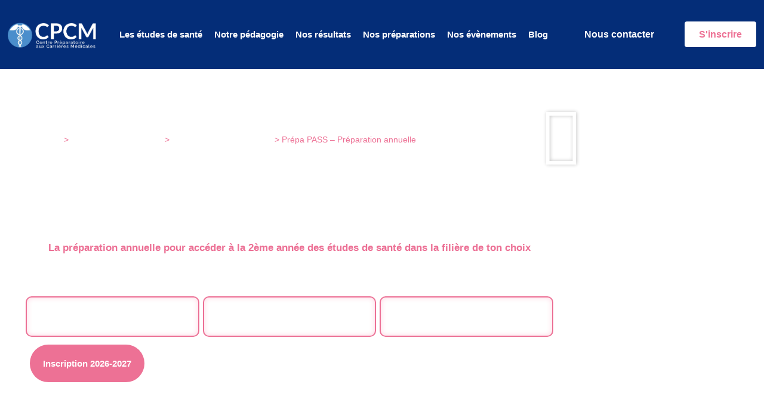

--- FILE ---
content_type: text/css
request_url: https://www.prepa-cpcm.com/wp-content/litespeed/css/8ff134f386688d64738d457c3ef3cc7f.css?ver=4ca90
body_size: 1387
content:
.elementor-kit-6{--e-global-color-primary:#0846B8;--e-global-color-secondary:#042D78;--e-global-color-text:#001320;--e-global-color-accent:#008E8E;--e-global-color-5b0da58:#ED7195;--e-global-color-a0added:#0846B8;--e-global-color-6f2f02d:#317CE1;--e-global-color-210d1ea:#4D5C77;--e-global-color-7bb89db:#FFDE43;--e-global-color-5128eb4:#F2F7F8;--e-global-color-836433a:#001320;--e-global-color-8c2b4be:#B7C0C5;--e-global-color-819c1a6:#4FA1CC;--e-global-color-fc89880:#1E355F;--e-global-color-fac3027:#06224D;--e-global-color-4214504:#2B6685;--e-global-color-bfc29e0:#111F38;--e-global-color-4f18796:#343F54;--e-global-color-21a0bd9:#E0F6FA;--e-global-color-bbb2ff2:#3882A9;--e-global-color-ab66001:#DBEBEB;--e-global-color-248218c:#317CE1;--e-global-typography-primary-font-family:"Inter";--e-global-typography-primary-font-size:35px;--e-global-typography-primary-font-weight:800;--e-global-typography-primary-line-height:60px;--e-global-typography-secondary-font-family:"Inter";--e-global-typography-secondary-font-size:25px;--e-global-typography-secondary-font-weight:700;--e-global-typography-secondary-line-height:35px;--e-global-typography-text-font-family:"Inter";--e-global-typography-text-font-size:19px;--e-global-typography-text-font-weight:400;--e-global-typography-text-line-height:25px;--e-global-typography-text-letter-spacing:0px;--e-global-typography-accent-font-family:"Inter";--e-global-typography-accent-font-size:16px;--e-global-typography-accent-font-weight:500;--e-global-typography-accent-line-height:19px;--e-global-typography-df2f02d-font-family:"Inter";--e-global-typography-df2f02d-font-size:20px;--e-global-typography-df2f02d-font-weight:bold;--e-global-typography-df2f02d-line-height:24px;--e-global-typography-94c15fc-font-family:"Inter";--e-global-typography-94c15fc-font-size:14px;--e-global-typography-94c15fc-line-height:17px;--e-global-typography-baf902a-font-family:"Inter";--e-global-typography-baf902a-font-size:20px;--e-global-typography-baf902a-font-weight:bold;--e-global-typography-baf902a-text-transform:capitalize;--e-global-typography-baf902a-line-height:24em;--e-global-typography-c1cbb22-font-family:"Inter";--e-global-typography-c1cbb22-font-size:30px;--e-global-typography-c1cbb22-font-weight:bold;--e-global-typography-c1cbb22-text-transform:capitalize;--e-global-typography-c1cbb22-line-height:36px;--e-global-typography-40f7686-font-size:35px;--e-global-typography-40f7686-font-weight:900;--e-global-typography-40f7686-line-height:42px;--e-global-typography-d33b802-font-size:17px;--e-global-typography-d33b802-line-height:26px;--e-global-typography-98167ff-font-size:12px;--e-global-typography-98167ff-font-weight:900;--e-global-typography-98167ff-text-transform:uppercase;--e-global-typography-98167ff-letter-spacing:2px;--e-global-typography-33a7f64-font-size:35px;--e-global-typography-33a7f64-font-weight:200;--e-global-typography-54ea616-font-family:"Inter";--e-global-typography-54ea616-font-size:55px;--e-global-typography-54ea616-font-weight:800;--e-global-typography-54ea616-line-height:65px;--e-global-typography-54ea616-letter-spacing:-0.1px;--e-global-typography-54ea616-word-spacing:0.1em;--e-global-typography-4ff5a5c-font-size:35px;--e-global-typography-4ff5a5c-font-weight:900;--e-global-typography-4ff5a5c-line-height:1em;color:var(--e-global-color-text);font-family:"Inter",Sans-serif}.elementor-kit-6 e-page-transition{background-color:#FFBC7D}.elementor-kit-6 a{color:var(--e-global-color-text)}.elementor-kit-6 a:hover{color:var(--e-global-color-secondary)}.elementor-kit-6 button,.elementor-kit-6 input[type="button"],.elementor-kit-6 input[type="submit"],.elementor-kit-6 .elementor-button{color:#FFF;border-radius:0 0 0 0}.elementor-kit-6 button:hover,.elementor-kit-6 button:focus,.elementor-kit-6 input[type="button"]:hover,.elementor-kit-6 input[type="button"]:focus,.elementor-kit-6 input[type="submit"]:hover,.elementor-kit-6 input[type="submit"]:focus,.elementor-kit-6 .elementor-button:hover,.elementor-kit-6 .elementor-button:focus{color:#FFF}.elementor-section.elementor-section-boxed>.elementor-container{max-width:1440px}.e-con{--container-max-width:1440px}.elementor-widget:not(:last-child){margin-block-end:20px}.elementor-element{--widgets-spacing:20px 20px;--widgets-spacing-row:20px;--widgets-spacing-column:20px}{}h1.entry-title{display:var(--page-title-display)}@media(max-width:1024px){.elementor-kit-6{--e-global-typography-primary-font-size:40px;--e-global-typography-primary-line-height:48px;--e-global-typography-secondary-font-size:25px;--e-global-typography-secondary-line-height:30px;--e-global-typography-text-font-size:15px;--e-global-typography-text-line-height:18px;--e-global-typography-accent-font-size:14px;--e-global-typography-accent-line-height:17px;--e-global-typography-df2f02d-font-size:18px;--e-global-typography-df2f02d-line-height:22px;--e-global-typography-94c15fc-font-size:12px;--e-global-typography-baf902a-font-size:18px;--e-global-typography-c1cbb22-font-size:25px;--e-global-typography-c1cbb22-line-height:30em;--e-global-typography-40f7686-font-size:30px;--e-global-typography-33a7f64-font-size:25px;--e-global-typography-54ea616-font-size:40px;--e-global-typography-54ea616-line-height:48px;--e-global-typography-4ff5a5c-font-size:30px}.elementor-section.elementor-section-boxed>.elementor-container{max-width:1024px}.e-con{--container-max-width:1024px}}@media(max-width:767px){.elementor-kit-6{--e-global-typography-primary-font-size:30px;--e-global-typography-secondary-font-size:20px;--e-global-typography-secondary-line-height:24px;--e-global-typography-text-font-size:14px;--e-global-typography-text-line-height:17px;--e-global-typography-accent-font-size:12px;--e-global-typography-accent-line-height:14px;--e-global-typography-df2f02d-font-size:16px;--e-global-typography-94c15fc-font-size:12px;--e-global-typography-94c15fc-line-height:12px;--e-global-typography-baf902a-font-size:16px;--e-global-typography-c1cbb22-font-size:20px;--e-global-typography-54ea616-font-size:30px;--e-global-typography-4ff5a5c-line-height:32px}.elementor-section.elementor-section-boxed>.elementor-container{max-width:767px}.e-con{--container-max-width:767px}}.pl-3{padding-left:1rem!important}.sub-menu.elementor-nav-menu--dropdown{min-width:250px!important}div.wpforms-container-full .wpforms-form .custom-radio.wpforms-list-inline ul li{margin-right:0!important}.custom-radio li input[type="radio"]{display:none!important}.custom-radio li label{background:#F2F7F8!important;color:#001320;padding:27px!important;display:inline-block!important}.custom-radio li label:hover{cursor:pointer}.custom-radio li.wpforms-selected label{background:#001320!important;color:#fff}.custom-btn.wpforms-submit{background-color:#FFDE43!important;color:#001320!important;border:none!important;padding:20px 40px!important;font-weight:bold!important;font-size:1rem!important}.custom-btn.wpforms-submit:after{font-family:"Font Awesome 5 Pro";font-weight:400;content:"\f178";padding-left:20px}.wpforms-confirmation-container-full{background-color:transparent!important;border:none!important;padding:0!important}.list-arrow ul{list-style:none;padding-left:25px}.list-arrow ul li:before{content:"\f178";font-family:"Font Awesome 5 Pro";font-weight:400;margin-right:5px;position:absolute;left:0;padding-top:1px}.sticky-top{position:sticky;position:-webkit-sticky;top:80px}@media (min-width:1024px){.sticky-top{top:135px}}.eael-advance-tabs .eael-tabs-nav>ul{align-items:stretch}.elementor-menu-anchor{display:block;position:relative;top:-76px;visibility:hidden}.elementor-widget-icon-box.elementor-position-left .elementor-icon-box-wrapper{display:-webkit-box;display:-ms-flexbox;display:flex}.elementor-widget-icon-box.elementor-position-left .elementor-icon-box-icon{display:-webkit-inline-box;display:-ms-inline-flexbox;display:inline-flex;-webkit-box-flex:0;-ms-flex:0 0 auto;flex:0 0 auto;margin-right:15px!important;margin-bottom:auto!important}.elementor-widget-icon-box .elementor-icon-box-content{-webkit-box-flex:1;-ms-flex-positive:1;flex-grow:1;text-align:left}@media (min-width:1024px){.hide-desktop{display:none!important}}.grecaptcha-badge{visibility:hidden}.recaptcha small{font-size:75%!important;color:gray}.tabs-align-left .eael-advance-tabs .eael-tabs-nav>ul li{flex:none}.register-button.menu-item{text-align:center}.register-button.menu-item a{background-color:#ED7195;border-radius:4px;padding:12px 24px;display:inline-flex;margin-top:5px;margin-bottom:10px}.register-button.menu-item a:hover{background-color:#F2F7F8!important}

--- FILE ---
content_type: text/css
request_url: https://www.prepa-cpcm.com/wp-content/litespeed/css/17d516e067944704c0117833c54f9170.css?ver=53eb2
body_size: 8181
content:
.elementor-11412 .elementor-element.elementor-element-73da0ba8>.elementor-container>.elementor-column>.elementor-widget-wrap{align-content:center;align-items:center}.elementor-11412 .elementor-element.elementor-element-73da0ba8>.elementor-background-overlay{background-color:var(--e-global-color-secondary);opacity:1;transition:background 0.3s,border-radius 0.3s,opacity 0.3s}.elementor-11412 .elementor-element.elementor-element-73da0ba8>.elementor-container{max-width:1200px}.elementor-11412 .elementor-element.elementor-element-73da0ba8{transition:background 0.3s,border 0.3s,border-radius 0.3s,box-shadow 0.3s;padding:100px 40px 050px 40px}.elementor-11412 .elementor-element.elementor-element-663cc026.elementor-column>.elementor-widget-wrap{justify-content:center}.elementor-11412 .elementor-element.elementor-element-663cc026>.elementor-widget-wrap>.elementor-widget:not(.elementor-widget__width-auto):not(.elementor-widget__width-initial):not(:last-child):not(.elementor-absolute){margin-bottom:0}.elementor-11412 .elementor-element.elementor-element-663cc026>.elementor-element-populated{margin:0 0 20px 0;--e-column-margin-right:0px;--e-column-margin-left:0px;padding:0 0 0 0}.elementor-widget-breadcrumbs .eael-protected-content-message{font-family:var(--e-global-typography-secondary-font-family),Sans-serif;font-size:var(--e-global-typography-secondary-font-size);font-weight:var(--e-global-typography-secondary-font-weight);line-height:var(--e-global-typography-secondary-line-height)}.elementor-widget-breadcrumbs .protected-content-error-msg{font-family:var(--e-global-typography-secondary-font-family),Sans-serif;font-size:var(--e-global-typography-secondary-font-size);font-weight:var(--e-global-typography-secondary-font-weight);line-height:var(--e-global-typography-secondary-line-height)}.elementor-widget-breadcrumbs{font-family:var(--e-global-typography-secondary-font-family),Sans-serif;font-size:var(--e-global-typography-secondary-font-size);font-weight:var(--e-global-typography-secondary-font-weight);line-height:var(--e-global-typography-secondary-line-height)}.elementor-11412 .elementor-element.elementor-element-3bf72bf0>.elementor-widget-container{margin:0% 2% 0% 2%}.elementor-11412 .elementor-element.elementor-element-3bf72bf0{font-size:14px;font-weight:400;line-height:36px;color:#ED7195}.elementor-11412 .elementor-element.elementor-element-3bf72bf0 a{color:#FFF}.elementor-widget-heading .eael-protected-content-message{font-family:var(--e-global-typography-secondary-font-family),Sans-serif;font-size:var(--e-global-typography-secondary-font-size);font-weight:var(--e-global-typography-secondary-font-weight);line-height:var(--e-global-typography-secondary-line-height)}.elementor-widget-heading .protected-content-error-msg{font-family:var(--e-global-typography-secondary-font-family),Sans-serif;font-size:var(--e-global-typography-secondary-font-size);font-weight:var(--e-global-typography-secondary-font-weight);line-height:var(--e-global-typography-secondary-line-height)}.elementor-widget-heading .elementor-heading-title{font-family:var(--e-global-typography-primary-font-family),Sans-serif;font-size:var(--e-global-typography-primary-font-size);font-weight:var(--e-global-typography-primary-font-weight);line-height:var(--e-global-typography-primary-line-height);color:var(--e-global-color-primary)}.elementor-11412 .elementor-element.elementor-element-1492c67d>.elementor-widget-container{margin:10px 10px 0 10px;padding:0 10px 0 10px}.elementor-11412 .elementor-element.elementor-element-1492c67d{text-align:left}.elementor-11412 .elementor-element.elementor-element-1492c67d .elementor-heading-title{font-family:"Open Sans",Sans-serif;font-size:39px;font-weight:900;line-height:65px;letter-spacing:-.1px;word-spacing:.1em;color:#FFF}.elementor-widget-text-editor .eael-protected-content-message{font-family:var(--e-global-typography-secondary-font-family),Sans-serif;font-size:var(--e-global-typography-secondary-font-size);font-weight:var(--e-global-typography-secondary-font-weight);line-height:var(--e-global-typography-secondary-line-height)}.elementor-widget-text-editor .protected-content-error-msg{font-family:var(--e-global-typography-secondary-font-family),Sans-serif;font-size:var(--e-global-typography-secondary-font-size);font-weight:var(--e-global-typography-secondary-font-weight);line-height:var(--e-global-typography-secondary-line-height)}.elementor-widget-text-editor{font-family:var(--e-global-typography-text-font-family),Sans-serif;font-size:var(--e-global-typography-text-font-size);font-weight:var(--e-global-typography-text-font-weight);line-height:var(--e-global-typography-text-line-height);letter-spacing:var(--e-global-typography-text-letter-spacing);color:var(--e-global-color-text)}.elementor-widget-text-editor.elementor-drop-cap-view-stacked .elementor-drop-cap{background-color:var(--e-global-color-primary)}.elementor-widget-text-editor.elementor-drop-cap-view-framed .elementor-drop-cap,.elementor-widget-text-editor.elementor-drop-cap-view-default .elementor-drop-cap{color:var(--e-global-color-primary);border-color:var(--e-global-color-primary)}.elementor-11412 .elementor-element.elementor-element-404cb187>.elementor-widget-container{margin:10px 10px 10px 10px}.elementor-11412 .elementor-element.elementor-element-404cb187{font-family:"Inter",Sans-serif;font-size:17px;font-weight:800;line-height:27px;color:#EC7095}.elementor-11412 .elementor-element.elementor-element-3f4781d8>.elementor-widget-container{margin:10px 10px 10px 10px}.elementor-11412 .elementor-element.elementor-element-3f4781d8{font-family:"Inter",Sans-serif;font-size:17px;font-weight:400;line-height:27px;color:#FFF}.elementor-bc-flex-widget .elementor-11412 .elementor-element.elementor-element-4df24aa5.elementor-column .elementor-widget-wrap{align-items:center}.elementor-11412 .elementor-element.elementor-element-4df24aa5.elementor-column.elementor-element[data-element_type="column"]>.elementor-widget-wrap.elementor-element-populated{align-content:center;align-items:center}.elementor-11412 .elementor-element.elementor-element-4df24aa5.elementor-column>.elementor-widget-wrap{justify-content:center}.elementor-11412 .elementor-element.elementor-element-4df24aa5>.elementor-element-populated{border-style:solid;border-width:2px 2px 2px 2px;border-color:#EC7095;box-shadow:0 0 10px 0 rgba(255,10.86175271739131,84.1032269021741,.16862745098039217) inset;transition:background 0.3s,border 0.3s,border-radius 0.3s,box-shadow 0.3s;margin:1% 1% 1% 1%;--e-column-margin-right:1%;--e-column-margin-left:1%}.elementor-11412 .elementor-element.elementor-element-4df24aa5>.elementor-element-populated,.elementor-11412 .elementor-element.elementor-element-4df24aa5>.elementor-element-populated>.elementor-background-overlay,.elementor-11412 .elementor-element.elementor-element-4df24aa5>.elementor-background-slideshow{border-radius:10px 10px 10px 10px}.elementor-11412 .elementor-element.elementor-element-4df24aa5>.elementor-element-populated>.elementor-background-overlay{transition:background 0.3s,border-radius 0.3s,opacity 0.3s}.elementor-11412 .elementor-element.elementor-element-6e11b424{width:var(--container-widget-width,42.364%);max-width:42.364%;--container-widget-width:42.364%;--container-widget-flex-grow:0;text-align:center}.elementor-11412 .elementor-element.elementor-element-6e11b424>.elementor-widget-container{margin:0% 0% 0% 0%;padding:0% 0% 0% 0%;border-radius:9px 9px 9px 9px}.elementor-11412 .elementor-element.elementor-element-6e11b424 .elementor-heading-title{font-family:"Inter",Sans-serif;font-size:15px;font-weight:800;line-height:22px;letter-spacing:0;word-spacing:0em;color:#FFF}.elementor-bc-flex-widget .elementor-11412 .elementor-element.elementor-element-74e8d941.elementor-column .elementor-widget-wrap{align-items:center}.elementor-11412 .elementor-element.elementor-element-74e8d941.elementor-column.elementor-element[data-element_type="column"]>.elementor-widget-wrap.elementor-element-populated{align-content:center;align-items:center}.elementor-11412 .elementor-element.elementor-element-74e8d941.elementor-column>.elementor-widget-wrap{justify-content:center}.elementor-11412 .elementor-element.elementor-element-74e8d941>.elementor-element-populated{border-style:solid;border-width:2px 2px 2px 2px;border-color:#EC7095;box-shadow:0 0 10px 0 rgba(255,10.86175271739131,84.1032269021741,.16862745098039217) inset;transition:background 0.3s,border 0.3s,border-radius 0.3s,box-shadow 0.3s;margin:1% 1% 1% 1%;--e-column-margin-right:1%;--e-column-margin-left:1%}.elementor-11412 .elementor-element.elementor-element-74e8d941>.elementor-element-populated,.elementor-11412 .elementor-element.elementor-element-74e8d941>.elementor-element-populated>.elementor-background-overlay,.elementor-11412 .elementor-element.elementor-element-74e8d941>.elementor-background-slideshow{border-radius:10px 10px 10px 10px}.elementor-11412 .elementor-element.elementor-element-74e8d941>.elementor-element-populated>.elementor-background-overlay{transition:background 0.3s,border-radius 0.3s,opacity 0.3s}.elementor-11412 .elementor-element.elementor-element-455c9ec7{width:var(--container-widget-width,42.364%);max-width:42.364%;--container-widget-width:42.364%;--container-widget-flex-grow:0;text-align:center}.elementor-11412 .elementor-element.elementor-element-455c9ec7>.elementor-widget-container{margin:0% 0% 0% 0%;padding:0% 0% 0% 0%;border-radius:9px 9px 9px 9px}.elementor-11412 .elementor-element.elementor-element-455c9ec7 .elementor-heading-title{font-family:"Inter",Sans-serif;font-size:15px;font-weight:800;line-height:22px;letter-spacing:0;word-spacing:0em;color:#FFF}.elementor-bc-flex-widget .elementor-11412 .elementor-element.elementor-element-54a8d124.elementor-column .elementor-widget-wrap{align-items:center}.elementor-11412 .elementor-element.elementor-element-54a8d124.elementor-column.elementor-element[data-element_type="column"]>.elementor-widget-wrap.elementor-element-populated{align-content:center;align-items:center}.elementor-11412 .elementor-element.elementor-element-54a8d124.elementor-column>.elementor-widget-wrap{justify-content:center}.elementor-11412 .elementor-element.elementor-element-54a8d124>.elementor-element-populated{border-style:solid;border-width:2px 2px 2px 2px;border-color:#EC7095;box-shadow:0 0 10px 0 rgba(255,10.86175271739131,84.1032269021741,.16862745098039217) inset;transition:background 0.3s,border 0.3s,border-radius 0.3s,box-shadow 0.3s;margin:1% 1% 1% 1%;--e-column-margin-right:1%;--e-column-margin-left:1%}.elementor-11412 .elementor-element.elementor-element-54a8d124>.elementor-element-populated,.elementor-11412 .elementor-element.elementor-element-54a8d124>.elementor-element-populated>.elementor-background-overlay,.elementor-11412 .elementor-element.elementor-element-54a8d124>.elementor-background-slideshow{border-radius:10px 10px 10px 10px}.elementor-11412 .elementor-element.elementor-element-54a8d124>.elementor-element-populated>.elementor-background-overlay{transition:background 0.3s,border-radius 0.3s,opacity 0.3s}.elementor-11412 .elementor-element.elementor-element-2ef4d640{width:var(--container-widget-width,42.364%);max-width:42.364%;--container-widget-width:42.364%;--container-widget-flex-grow:0;text-align:center}.elementor-11412 .elementor-element.elementor-element-2ef4d640>.elementor-widget-container{margin:0% 0% 0% 0%;padding:0% 0% 0% 0%;border-radius:9px 9px 9px 9px}.elementor-11412 .elementor-element.elementor-element-2ef4d640 .elementor-heading-title{font-family:"Inter",Sans-serif;font-size:15px;font-weight:800;line-height:22px;letter-spacing:0;word-spacing:0em;color:#FFF}.elementor-widget-button .elementor-button{background-color:var(--e-global-color-accent);font-family:var(--e-global-typography-accent-font-family),Sans-serif;font-size:var(--e-global-typography-accent-font-size);font-weight:var(--e-global-typography-accent-font-weight);line-height:var(--e-global-typography-accent-line-height)}.elementor-widget-button .eael-protected-content-message{font-family:var(--e-global-typography-secondary-font-family),Sans-serif;font-size:var(--e-global-typography-secondary-font-size);font-weight:var(--e-global-typography-secondary-font-weight);line-height:var(--e-global-typography-secondary-line-height)}.elementor-widget-button .protected-content-error-msg{font-family:var(--e-global-typography-secondary-font-family),Sans-serif;font-size:var(--e-global-typography-secondary-font-size);font-weight:var(--e-global-typography-secondary-font-weight);line-height:var(--e-global-typography-secondary-line-height)}.elementor-11412 .elementor-element.elementor-element-1cb9beec .elementor-button{background-color:#ED7195;font-family:"Inter",Sans-serif;font-size:15px;font-weight:700;line-height:19px;fill:#FFF;color:#FFF;border-style:solid;border-width:0 0 0 0;border-radius:50px 50px 50px 50px;padding:22px 22px 22px 22px}.elementor-11412 .elementor-element.elementor-element-1cb9beec .elementor-button:hover,.elementor-11412 .elementor-element.elementor-element-1cb9beec .elementor-button:focus{background-color:#FFF;color:#042D78}.elementor-11412 .elementor-element.elementor-element-1cb9beec>.elementor-widget-container{margin:10px 10px 10px 10px}.elementor-11412 .elementor-element.elementor-element-1cb9beec .elementor-button-content-wrapper{flex-direction:row-reverse}.elementor-11412 .elementor-element.elementor-element-1cb9beec .elementor-button .elementor-button-content-wrapper{gap:23px}.elementor-11412 .elementor-element.elementor-element-1cb9beec .elementor-button:hover svg,.elementor-11412 .elementor-element.elementor-element-1cb9beec .elementor-button:focus svg{fill:#042D78}.elementor-11412 .elementor-element.elementor-element-5806cf42>.elementor-widget-wrap>.elementor-widget:not(.elementor-widget__width-auto):not(.elementor-widget__width-initial):not(:last-child):not(.elementor-absolute){margin-bottom:0}.elementor-11412 .elementor-element.elementor-element-5806cf42>.elementor-element-populated,.elementor-11412 .elementor-element.elementor-element-5806cf42>.elementor-element-populated>.elementor-background-overlay,.elementor-11412 .elementor-element.elementor-element-5806cf42>.elementor-background-slideshow{border-radius:10px 10px 10px 10px}.elementor-11412 .elementor-element.elementor-element-5806cf42>.elementor-element-populated{transition:background 0.3s,border 0.3s,border-radius 0.3s,box-shadow 0.3s}.elementor-11412 .elementor-element.elementor-element-5806cf42>.elementor-element-populated>.elementor-background-overlay{transition:background 0.3s,border-radius 0.3s,opacity 0.3s}.elementor-widget-video .eael-protected-content-message{font-family:var(--e-global-typography-secondary-font-family),Sans-serif;font-size:var(--e-global-typography-secondary-font-size);font-weight:var(--e-global-typography-secondary-font-weight);line-height:var(--e-global-typography-secondary-line-height)}.elementor-widget-video .protected-content-error-msg{font-family:var(--e-global-typography-secondary-font-family),Sans-serif;font-size:var(--e-global-typography-secondary-font-size);font-weight:var(--e-global-typography-secondary-font-weight);line-height:var(--e-global-typography-secondary-line-height)}.elementor-11412 .elementor-element.elementor-element-6d9d6763>.elementor-widget-container{border-radius:10px 10px 10px 10px}.elementor-11412 .elementor-element.elementor-element-6d9d6763 .elementor-wrapper{--video-aspect-ratio:0.5625}.elementor-11412 .elementor-element.elementor-element-79a97452:not(.elementor-motion-effects-element-type-background),.elementor-11412 .elementor-element.elementor-element-79a97452>.elementor-motion-effects-container>.elementor-motion-effects-layer{background-color:#ED7195}.elementor-11412 .elementor-element.elementor-element-79a97452>.elementor-container{max-width:1200px}.elementor-11412 .elementor-element.elementor-element-79a97452{transition:background 0.3s,border 0.3s,border-radius 0.3s,box-shadow 0.3s}.elementor-11412 .elementor-element.elementor-element-79a97452>.elementor-background-overlay{transition:background 0.3s,border-radius 0.3s,opacity 0.3s}.elementor-bc-flex-widget .elementor-11412 .elementor-element.elementor-element-7a810d0a.elementor-column .elementor-widget-wrap{align-items:center}.elementor-11412 .elementor-element.elementor-element-7a810d0a.elementor-column.elementor-element[data-element_type="column"]>.elementor-widget-wrap.elementor-element-populated{align-content:center;align-items:center}.elementor-11412 .elementor-element.elementor-element-7a810d0a.elementor-column>.elementor-widget-wrap{justify-content:center}.elementor-11412 .elementor-element.elementor-element-7a810d0a>.elementor-element-populated{padding:0 0 0 0}.elementor-11412 .elementor-element.elementor-element-6fd3e4e3 .elementor-button{background-color:#ED7195;fill:#FFF;color:#FFF;border-radius:10px 10px 10px 10px}.elementor-11412 .elementor-element.elementor-element-6fd3e4e3 .elementor-button:hover,.elementor-11412 .elementor-element.elementor-element-6fd3e4e3 .elementor-button:focus{background-color:#FFF;color:#ED7195}.elementor-11412 .elementor-element.elementor-element-6fd3e4e3{width:auto;max-width:auto}.elementor-11412 .elementor-element.elementor-element-6fd3e4e3 .elementor-button:hover svg,.elementor-11412 .elementor-element.elementor-element-6fd3e4e3 .elementor-button:focus svg{fill:#ED7195}.elementor-11412 .elementor-element.elementor-element-6ff8cba2 .elementor-button{background-color:#ED7195;fill:#FFF;color:#FFF;border-radius:10px 10px 10px 10px}.elementor-11412 .elementor-element.elementor-element-6ff8cba2 .elementor-button:hover,.elementor-11412 .elementor-element.elementor-element-6ff8cba2 .elementor-button:focus{background-color:#FFF;color:#ED7195}.elementor-11412 .elementor-element.elementor-element-6ff8cba2{width:auto;max-width:auto}.elementor-11412 .elementor-element.elementor-element-6ff8cba2 .elementor-button:hover svg,.elementor-11412 .elementor-element.elementor-element-6ff8cba2 .elementor-button:focus svg{fill:#ED7195}.elementor-11412 .elementor-element.elementor-element-bba1139 .elementor-button{background-color:#ED7195;fill:#FFF;color:#FFF;border-radius:10px 10px 10px 10px}.elementor-11412 .elementor-element.elementor-element-bba1139 .elementor-button:hover,.elementor-11412 .elementor-element.elementor-element-bba1139 .elementor-button:focus{background-color:#FFF;color:#ED7195}.elementor-11412 .elementor-element.elementor-element-bba1139{width:auto;max-width:auto}.elementor-11412 .elementor-element.elementor-element-bba1139 .elementor-button:hover svg,.elementor-11412 .elementor-element.elementor-element-bba1139 .elementor-button:focus svg{fill:#ED7195}.elementor-11412 .elementor-element.elementor-element-3dec8d37 .elementor-button{background-color:#ED7195;fill:#FFF;color:#FFF;border-radius:10px 10px 10px 10px}.elementor-11412 .elementor-element.elementor-element-3dec8d37 .elementor-button:hover,.elementor-11412 .elementor-element.elementor-element-3dec8d37 .elementor-button:focus{background-color:#FFF;color:#ED7195}.elementor-11412 .elementor-element.elementor-element-3dec8d37{width:auto;max-width:auto}.elementor-11412 .elementor-element.elementor-element-3dec8d37 .elementor-button:hover svg,.elementor-11412 .elementor-element.elementor-element-3dec8d37 .elementor-button:focus svg{fill:#ED7195}.elementor-11412 .elementor-element.elementor-element-9709a9f>.elementor-container>.elementor-column>.elementor-widget-wrap{align-content:center;align-items:center}.elementor-11412 .elementor-element.elementor-element-9709a9f>.elementor-container{max-width:1200px}.elementor-11412 .elementor-element.elementor-element-9709a9f{padding:3% 3% 3% 3%}.elementor-11412 .elementor-element.elementor-element-663d839d>.elementor-widget-wrap>.elementor-widget:not(.elementor-widget__width-auto):not(.elementor-widget__width-initial):not(:last-child):not(.elementor-absolute){margin-bottom:10px}.elementor-11412 .elementor-element.elementor-element-663d839d>.elementor-element-populated{padding:0% 0% 0% 3%}.elementor-11412 .elementor-element.elementor-element-5b0eb70a{width:var(--container-widget-width,109.136%);max-width:109.136%;--container-widget-width:109.136%;--container-widget-flex-grow:0;text-align:left}.elementor-11412 .elementor-element.elementor-element-5b0eb70a>.elementor-widget-container{margin:0 0 20px 0}.elementor-11412 .elementor-element.elementor-element-5b0eb70a .elementor-heading-title{font-family:"Open Sans",Sans-serif;font-size:35px;font-weight:800;line-height:36px;color:#EC7095}.elementor-11412 .elementor-element.elementor-element-199a2b66{width:var(--container-widget-width,109.136%);max-width:109.136%;--container-widget-width:109.136%;--container-widget-flex-grow:0;text-align:left}.elementor-11412 .elementor-element.elementor-element-199a2b66>.elementor-widget-container{margin:0 0 20px 0}.elementor-11412 .elementor-element.elementor-element-199a2b66 .elementor-heading-title{font-family:"Open Sans",Sans-serif;font-size:25px;font-weight:800;line-height:36px;color:#042D78}.elementor-widget-slides .eael-protected-content-message{font-family:var(--e-global-typography-secondary-font-family),Sans-serif;font-size:var(--e-global-typography-secondary-font-size);font-weight:var(--e-global-typography-secondary-font-weight);line-height:var(--e-global-typography-secondary-line-height)}.elementor-widget-slides .protected-content-error-msg{font-family:var(--e-global-typography-secondary-font-family),Sans-serif;font-size:var(--e-global-typography-secondary-font-size);font-weight:var(--e-global-typography-secondary-font-weight);line-height:var(--e-global-typography-secondary-line-height)}.elementor-widget-slides .elementor-slide-heading{font-family:var(--e-global-typography-primary-font-family),Sans-serif;font-size:var(--e-global-typography-primary-font-size);font-weight:var(--e-global-typography-primary-font-weight);line-height:var(--e-global-typography-primary-line-height)}.elementor-widget-slides .elementor-slide-description{font-family:var(--e-global-typography-secondary-font-family),Sans-serif;font-size:var(--e-global-typography-secondary-font-size);font-weight:var(--e-global-typography-secondary-font-weight);line-height:var(--e-global-typography-secondary-line-height)}.elementor-widget-slides .elementor-slide-button{font-family:var(--e-global-typography-accent-font-family),Sans-serif;font-size:var(--e-global-typography-accent-font-size);font-weight:var(--e-global-typography-accent-font-weight);line-height:var(--e-global-typography-accent-line-height)}.elementor-11412 .elementor-element.elementor-element-13b7e152 .elementor-repeater-item-78a034a .swiper-slide-bg{background-color:#EC7095}.elementor-11412 .elementor-element.elementor-element-13b7e152 .elementor-repeater-item-62eecb8 .swiper-slide-bg{background-color:#FF8AAD}.elementor-11412 .elementor-element.elementor-element-13b7e152 .elementor-repeater-item-29fb6e6 .swiper-slide-bg{background-color:#FF99B8}.elementor-11412 .elementor-element.elementor-element-13b7e152 .elementor-repeater-item-f861723 .swiper-slide-bg{background-color:#FFA1BD}.elementor-11412 .elementor-element.elementor-element-13b7e152 .elementor-repeater-item-ac62933 .swiper-slide-bg{background-color:#FFB6CC}.elementor-11412 .elementor-element.elementor-element-13b7e152 .elementor-repeater-item-05e284a .swiper-slide-bg{background-color:#042D77}.elementor-11412 .elementor-element.elementor-element-13b7e152 .swiper-slide{transition-duration:calc(4000ms*1.2);height:325px}.elementor-11412 .elementor-element.elementor-element-13b7e152>.elementor-widget-container{margin:0% 0% 0% 0%;padding:0 0 0 0;border-radius:10px 10px 10px 10px;box-shadow:0 0 10px 0 rgb(0 0 0 / .5)}.elementor-11412 .elementor-element.elementor-element-13b7e152 .swiper-slide-contents{max-width:66%}.elementor-11412 .elementor-element.elementor-element-13b7e152 .swiper-slide-inner{text-align:center}.elementor-11412 .elementor-element.elementor-element-13b7e152 .elementor-slide-heading{color:#FFF;font-family:"Inter",Sans-serif;font-size:35px;font-weight:900;line-height:41px}.elementor-11412 .elementor-element.elementor-element-13b7e152 .elementor-slide-description{color:#FFF;font-family:"Inter",Sans-serif;font-size:20px;font-weight:600;line-height:27px}.elementor-11412 .elementor-element.elementor-element-16125674>.elementor-container>.elementor-column>.elementor-widget-wrap{align-content:center;align-items:center}.elementor-11412 .elementor-element.elementor-element-16125674:not(.elementor-motion-effects-element-type-background),.elementor-11412 .elementor-element.elementor-element-16125674>.elementor-motion-effects-container>.elementor-motion-effects-layer{background-color:#FFBBCE}.elementor-11412 .elementor-element.elementor-element-16125674>.elementor-container{max-width:1200px}.elementor-11412 .elementor-element.elementor-element-16125674{transition:background 0.3s,border 0.3s,border-radius 0.3s,box-shadow 0.3s;margin-top:0%;margin-bottom:0%;padding:1% 0% 1% 0%}.elementor-11412 .elementor-element.elementor-element-16125674>.elementor-background-overlay{transition:background 0.3s,border-radius 0.3s,opacity 0.3s}.elementor-bc-flex-widget .elementor-11412 .elementor-element.elementor-element-61ebea49.elementor-column .elementor-widget-wrap{align-items:flex-start}.elementor-11412 .elementor-element.elementor-element-61ebea49.elementor-column.elementor-element[data-element_type="column"]>.elementor-widget-wrap.elementor-element-populated{align-content:flex-start;align-items:flex-start}.elementor-11412 .elementor-element.elementor-element-61ebea49>.elementor-widget-wrap>.elementor-widget:not(.elementor-widget__width-auto):not(.elementor-widget__width-initial):not(:last-child):not(.elementor-absolute){margin-bottom:0}.elementor-11412 .elementor-element.elementor-element-61ebea49>.elementor-element-populated,.elementor-11412 .elementor-element.elementor-element-61ebea49>.elementor-element-populated>.elementor-background-overlay,.elementor-11412 .elementor-element.elementor-element-61ebea49>.elementor-background-slideshow{border-radius:10px 10px 10px 10px}.elementor-11412 .elementor-element.elementor-element-61ebea49>.elementor-element-populated{transition:background 0.3s,border 0.3s,border-radius 0.3s,box-shadow 0.3s;margin:4% 0% 0% 0%;--e-column-margin-right:0%;--e-column-margin-left:0%}.elementor-11412 .elementor-element.elementor-element-61ebea49>.elementor-element-populated>.elementor-background-overlay{transition:background 0.3s,border-radius 0.3s,opacity 0.3s}.elementor-11412 .elementor-element.elementor-element-14e7a601>.elementor-container>.elementor-column>.elementor-widget-wrap{align-content:center;align-items:center}.elementor-widget-image .eael-protected-content-message{font-family:var(--e-global-typography-secondary-font-family),Sans-serif;font-size:var(--e-global-typography-secondary-font-size);font-weight:var(--e-global-typography-secondary-font-weight);line-height:var(--e-global-typography-secondary-line-height)}.elementor-widget-image .protected-content-error-msg{font-family:var(--e-global-typography-secondary-font-family),Sans-serif;font-size:var(--e-global-typography-secondary-font-size);font-weight:var(--e-global-typography-secondary-font-weight);line-height:var(--e-global-typography-secondary-line-height)}.elementor-widget-image .widget-image-caption{color:var(--e-global-color-text);font-family:var(--e-global-typography-text-font-family),Sans-serif;font-size:var(--e-global-typography-text-font-size);font-weight:var(--e-global-typography-text-font-weight);line-height:var(--e-global-typography-text-line-height);letter-spacing:var(--e-global-typography-text-letter-spacing)}.elementor-11412 .elementor-element.elementor-element-4d479d01{width:var(--container-widget-width,80.767%);max-width:80.767%;--container-widget-width:80.767%;--container-widget-flex-grow:0}.elementor-bc-flex-widget .elementor-11412 .elementor-element.elementor-element-27d81446.elementor-column .elementor-widget-wrap{align-items:center}.elementor-11412 .elementor-element.elementor-element-27d81446.elementor-column.elementor-element[data-element_type="column"]>.elementor-widget-wrap.elementor-element-populated{align-content:center;align-items:center}.elementor-11412 .elementor-element.elementor-element-27d81446.elementor-column>.elementor-widget-wrap{justify-content:flex-start}.elementor-11412 .elementor-element.elementor-element-c8dcdb7{width:var(--container-widget-width,104.965%);max-width:104.965%;--container-widget-width:104.965%;--container-widget-flex-grow:0;text-align:left}.elementor-11412 .elementor-element.elementor-element-c8dcdb7>.elementor-widget-container{margin:0 0 20px 0}.elementor-11412 .elementor-element.elementor-element-c8dcdb7 .elementor-heading-title{font-family:"Open Sans",Sans-serif;font-size:35px;font-weight:800;line-height:36px;color:#042D77}.elementor-11412 .elementor-element.elementor-element-5d2a1525>.elementor-container>.elementor-column>.elementor-widget-wrap{align-content:center;align-items:center}.elementor-11412 .elementor-element.elementor-element-5d2a1525:not(.elementor-motion-effects-element-type-background),.elementor-11412 .elementor-element.elementor-element-5d2a1525>.elementor-motion-effects-container>.elementor-motion-effects-layer{background-color:#FFBBCE}.elementor-11412 .elementor-element.elementor-element-5d2a1525>.elementor-container{max-width:1200px}.elementor-11412 .elementor-element.elementor-element-5d2a1525{transition:background 0.3s,border 0.3s,border-radius 0.3s,box-shadow 0.3s;margin-top:0%;margin-bottom:0%;padding:0 0 0 0}.elementor-11412 .elementor-element.elementor-element-5d2a1525>.elementor-background-overlay{transition:background 0.3s,border-radius 0.3s,opacity 0.3s}.elementor-11412 .elementor-element.elementor-element-23273a6f:not(.elementor-motion-effects-element-type-background)>.elementor-widget-wrap,.elementor-11412 .elementor-element.elementor-element-23273a6f>.elementor-widget-wrap>.elementor-motion-effects-container>.elementor-motion-effects-layer{background-color:#042D77}.elementor-bc-flex-widget .elementor-11412 .elementor-element.elementor-element-23273a6f.elementor-column .elementor-widget-wrap{align-items:space-between}.elementor-11412 .elementor-element.elementor-element-23273a6f.elementor-column.elementor-element[data-element_type="column"]>.elementor-widget-wrap.elementor-element-populated{align-content:space-between;align-items:space-between}.elementor-11412 .elementor-element.elementor-element-23273a6f>.elementor-widget-wrap>.elementor-widget:not(.elementor-widget__width-auto):not(.elementor-widget__width-initial):not(:last-child):not(.elementor-absolute){margin-bottom:7px}.elementor-11412 .elementor-element.elementor-element-23273a6f>.elementor-element-populated,.elementor-11412 .elementor-element.elementor-element-23273a6f>.elementor-element-populated>.elementor-background-overlay,.elementor-11412 .elementor-element.elementor-element-23273a6f>.elementor-background-slideshow{border-radius:10px 10px 10px 10px}.elementor-11412 .elementor-element.elementor-element-23273a6f>.elementor-element-populated{transition:background 0.3s,border 0.3s,border-radius 0.3s,box-shadow 0.3s;margin:2% 0% 3% 0%;--e-column-margin-right:0%;--e-column-margin-left:0%;padding:5% 5% 5% 5%}.elementor-11412 .elementor-element.elementor-element-23273a6f>.elementor-element-populated>.elementor-background-overlay{transition:background 0.3s,border-radius 0.3s,opacity 0.3s}.elementor-bc-flex-widget .elementor-11412 .elementor-element.elementor-element-27797f51.elementor-column .elementor-widget-wrap{align-items:center}.elementor-11412 .elementor-element.elementor-element-27797f51.elementor-column.elementor-element[data-element_type="column"]>.elementor-widget-wrap.elementor-element-populated{align-content:center;align-items:center}.elementor-widget-premium-addon-fancy-text .eael-protected-content-message{font-family:var(--e-global-typography-secondary-font-family),Sans-serif;font-size:var(--e-global-typography-secondary-font-size);font-weight:var(--e-global-typography-secondary-font-weight);line-height:var(--e-global-typography-secondary-line-height)}.elementor-widget-premium-addon-fancy-text .protected-content-error-msg{font-family:var(--e-global-typography-secondary-font-family),Sans-serif;font-size:var(--e-global-typography-secondary-font-size);font-weight:var(--e-global-typography-secondary-font-weight);line-height:var(--e-global-typography-secondary-line-height)}.elementor-widget-premium-addon-fancy-text .premium-atext__headline,.elementor-widget-premium-addon-fancy-text .premium-atext__text svg g>text{font-family:var(--e-global-typography-primary-font-family),Sans-serif;font-size:var(--e-global-typography-primary-font-size);font-weight:var(--e-global-typography-primary-font-weight);line-height:var(--e-global-typography-primary-line-height)}.elementor-widget-premium-addon-fancy-text .premium-atext__text{color:var(--e-global-color-primary);--pa-atext-fc:var( --e-global-color-primary );--pa-atext-tc:var( --e-global-color-text );--pa-atext-foc:var( --e-global-color-accent )}.elementor-widget-premium-addon-fancy-text .premium-fancy-svg-text .premium-fancy-list-items,.elementor-widget-premium-addon-fancy-text .text{fill:var(--e-global-color-primary)}.elementor-widget-premium-addon-fancy-text .premium-atext__text,.elementor-widget-premium-addon-fancy-text .premium-atext__pattern .premium-atext__text::after{--pa-atext-sc:var( --e-global-color-secondary )}.elementor-widget-premium-addon-fancy-text .typed-cursor{color:var(--e-global-color-primary)}.elementor-widget-premium-addon-fancy-text .premium-prefix-text{color:var(--e-global-color-secondary)}.elementor-widget-premium-addon-fancy-text .premium-suffix-text{color:var(--e-global-color-secondary)}.elementor-widget-premium-addon-fancy-text .premium-prefix-text,.elementor-widget-premium-addon-fancy-text .premium-suffix-text{font-family:var(--e-global-typography-primary-font-family),Sans-serif;font-weight:var(--e-global-typography-primary-font-weight);line-height:var(--e-global-typography-primary-line-height)}.elementor-widget-premium-addon-fancy-text.premium-atext__loading-yes .premium-loading-bar{background-color:var(--e-global-color-primary)}.elementor-11412 .elementor-element.elementor-element-731c89c1 .premium-prefix-text,.elementor-11412 .elementor-element.elementor-element-731c89c1 .premium-suffix-text{display:inline}.elementor-11412 .elementor-element.elementor-element-731c89c1 .premium-atext__headline{text-align:center}.elementor-11412 .elementor-element.elementor-element-731c89c1 .premium-atext__headline,.elementor-11412 .elementor-element.elementor-element-731c89c1 .premium-atext__text svg g>text{font-family:"Inter",Sans-serif;font-size:109px;font-weight:800;line-height:60px}.elementor-11412 .elementor-element.elementor-element-731c89c1 .premium-atext__text{color:#FFF;--pa-atext-fc:#FFA0BB}.elementor-11412 .elementor-element.elementor-element-731c89c1 .premium-fancy-svg-text .premium-fancy-list-items,.elementor-11412 .elementor-element.elementor-element-731c89c1 .text{fill:#FFF}.elementor-11412 .elementor-element.elementor-element-731c89c1 .premium-atext__text,.elementor-11412 .elementor-element.elementor-element-731c89c1 .premium-atext__pattern .premium-atext__text::after{--pa-atext-sc:#FA7EA1}.elementor-bc-flex-widget .elementor-11412 .elementor-element.elementor-element-3e8b320c.elementor-column .elementor-widget-wrap{align-items:flex-start}.elementor-11412 .elementor-element.elementor-element-3e8b320c.elementor-column.elementor-element[data-element_type="column"]>.elementor-widget-wrap.elementor-element-populated{align-content:flex-start;align-items:flex-start}.elementor-11412 .elementor-element.elementor-element-3e8b320c.elementor-column>.elementor-widget-wrap{justify-content:space-between}.elementor-11412 .elementor-element.elementor-element-18df920c{width:var(--container-widget-width,103.838%);max-width:103.838%;--container-widget-width:103.838%;--container-widget-flex-grow:0;text-align:left}.elementor-11412 .elementor-element.elementor-element-18df920c>.elementor-widget-container{margin:0 0 20px 0}.elementor-11412 .elementor-element.elementor-element-18df920c .elementor-heading-title{font-family:"Open Sans",Sans-serif;font-size:25px;font-weight:800;line-height:32px;color:#FFF}.elementor-11412 .elementor-element.elementor-element-3f595765{font-size:var(--e-global-typography-d33b802-font-size);line-height:var(--e-global-typography-d33b802-line-height);color:#FFF}.elementor-11412 .elementor-element.elementor-element-523f7c83>.elementor-container>.elementor-column>.elementor-widget-wrap{align-content:center;align-items:center}.elementor-11412 .elementor-element.elementor-element-523f7c83:not(.elementor-motion-effects-element-type-background),.elementor-11412 .elementor-element.elementor-element-523f7c83>.elementor-motion-effects-container>.elementor-motion-effects-layer{background-color:#FFBBCE}.elementor-11412 .elementor-element.elementor-element-523f7c83>.elementor-container{max-width:1200px}.elementor-11412 .elementor-element.elementor-element-523f7c83{transition:background 0.3s,border 0.3s,border-radius 0.3s,box-shadow 0.3s;margin-top:0%;margin-bottom:0%;padding:0 0 0 0}.elementor-11412 .elementor-element.elementor-element-523f7c83>.elementor-background-overlay{transition:background 0.3s,border-radius 0.3s,opacity 0.3s}.elementor-11412 .elementor-element.elementor-element-180df75:not(.elementor-motion-effects-element-type-background)>.elementor-widget-wrap,.elementor-11412 .elementor-element.elementor-element-180df75>.elementor-widget-wrap>.elementor-motion-effects-container>.elementor-motion-effects-layer{background-color:#FFF}.elementor-bc-flex-widget .elementor-11412 .elementor-element.elementor-element-180df75.elementor-column .elementor-widget-wrap{align-items:space-between}.elementor-11412 .elementor-element.elementor-element-180df75.elementor-column.elementor-element[data-element_type="column"]>.elementor-widget-wrap.elementor-element-populated{align-content:space-between;align-items:space-between}.elementor-11412 .elementor-element.elementor-element-180df75>.elementor-widget-wrap>.elementor-widget:not(.elementor-widget__width-auto):not(.elementor-widget__width-initial):not(:last-child):not(.elementor-absolute){margin-bottom:7px}.elementor-11412 .elementor-element.elementor-element-180df75>.elementor-element-populated,.elementor-11412 .elementor-element.elementor-element-180df75>.elementor-element-populated>.elementor-background-overlay,.elementor-11412 .elementor-element.elementor-element-180df75>.elementor-background-slideshow{border-radius:10px 10px 10px 10px}.elementor-11412 .elementor-element.elementor-element-180df75>.elementor-element-populated{transition:background 0.3s,border 0.3s,border-radius 0.3s,box-shadow 0.3s;margin:0% 0% 2% 0%;--e-column-margin-right:0%;--e-column-margin-left:0%;padding:5% 2% 5% 2%}.elementor-11412 .elementor-element.elementor-element-180df75>.elementor-element-populated>.elementor-background-overlay{transition:background 0.3s,border-radius 0.3s,opacity 0.3s}.elementor-11412 .elementor-element.elementor-element-5a5938d6 .premium-prefix-text,.elementor-11412 .elementor-element.elementor-element-5a5938d6 .premium-suffix-text{display:inline}.elementor-11412 .elementor-element.elementor-element-5a5938d6 .premium-atext__headline{text-align:center}.elementor-11412 .elementor-element.elementor-element-5a5938d6 .premium-atext__headline,.elementor-11412 .elementor-element.elementor-element-5a5938d6 .premium-atext__text svg g>text{font-family:"Inter",Sans-serif;font-size:109px;font-weight:800;line-height:60px}.elementor-11412 .elementor-element.elementor-element-5a5938d6 .premium-atext__text{color:#042D77;--pa-atext-fc:#FFA0BB}.elementor-11412 .elementor-element.elementor-element-5a5938d6 .premium-fancy-svg-text .premium-fancy-list-items,.elementor-11412 .elementor-element.elementor-element-5a5938d6 .text{fill:#042D77}.elementor-11412 .elementor-element.elementor-element-5a5938d6 .premium-atext__text,.elementor-11412 .elementor-element.elementor-element-5a5938d6 .premium-atext__pattern .premium-atext__text::after{--pa-atext-sc:#FA7EA1}.elementor-bc-flex-widget .elementor-11412 .elementor-element.elementor-element-16569276.elementor-column .elementor-widget-wrap{align-items:center}.elementor-11412 .elementor-element.elementor-element-16569276.elementor-column.elementor-element[data-element_type="column"]>.elementor-widget-wrap.elementor-element-populated{align-content:center;align-items:center}.elementor-11412 .elementor-element.elementor-element-16569276.elementor-column>.elementor-widget-wrap{justify-content:space-between}.elementor-11412 .elementor-element.elementor-element-6581514{width:var(--container-widget-width,103.838%);max-width:103.838%;--container-widget-width:103.838%;--container-widget-flex-grow:0;text-align:left}.elementor-11412 .elementor-element.elementor-element-6581514>.elementor-widget-container{margin:0 0 20px 0}.elementor-11412 .elementor-element.elementor-element-6581514 .elementor-heading-title{font-family:"Open Sans",Sans-serif;font-size:25px;font-weight:800;line-height:32px;color:#042D77}.elementor-11412 .elementor-element.elementor-element-72b94ab0{font-size:var(--e-global-typography-d33b802-font-size);line-height:var(--e-global-typography-d33b802-line-height);color:var(--e-global-color-secondary)}.elementor-11412 .elementor-element.elementor-element-79da05fc>.elementor-container{max-width:1600px}.elementor-11412 .elementor-element.elementor-element-79da05fc,.elementor-11412 .elementor-element.elementor-element-79da05fc>.elementor-background-overlay{border-radius:10px 10px 10px 10px}.elementor-11412 .elementor-element.elementor-element-79da05fc{box-shadow:0 0 7px 0 rgb(0 0 0 / .5);margin-top:10px;margin-bottom:10px}.elementor-11412 .elementor-element.elementor-element-dfceeb:not(.elementor-motion-effects-element-type-background)>.elementor-widget-wrap,.elementor-11412 .elementor-element.elementor-element-dfceeb>.elementor-widget-wrap>.elementor-motion-effects-container>.elementor-motion-effects-layer{background-color:#FFF}.elementor-bc-flex-widget .elementor-11412 .elementor-element.elementor-element-dfceeb.elementor-column .elementor-widget-wrap{align-items:flex-start}.elementor-11412 .elementor-element.elementor-element-dfceeb.elementor-column.elementor-element[data-element_type="column"]>.elementor-widget-wrap.elementor-element-populated{align-content:flex-start;align-items:flex-start}.elementor-11412 .elementor-element.elementor-element-dfceeb>.elementor-widget-wrap>.elementor-widget:not(.elementor-widget__width-auto):not(.elementor-widget__width-initial):not(:last-child):not(.elementor-absolute){margin-bottom:7px}.elementor-11412 .elementor-element.elementor-element-dfceeb>.elementor-element-populated,.elementor-11412 .elementor-element.elementor-element-dfceeb>.elementor-element-populated>.elementor-background-overlay,.elementor-11412 .elementor-element.elementor-element-dfceeb>.elementor-background-slideshow{border-radius:10px 10px 10px 10px}.elementor-11412 .elementor-element.elementor-element-dfceeb>.elementor-element-populated{transition:background 0.3s,border 0.3s,border-radius 0.3s,box-shadow 0.3s;margin:0% 0% 2% 0%;--e-column-margin-right:0%;--e-column-margin-left:0%;padding:5% 2% 5% 2%}.elementor-11412 .elementor-element.elementor-element-dfceeb>.elementor-element-populated>.elementor-background-overlay{transition:background 0.3s,border-radius 0.3s,opacity 0.3s}.elementor-widget-icon-box .eael-protected-content-message{font-family:var(--e-global-typography-secondary-font-family),Sans-serif;font-size:var(--e-global-typography-secondary-font-size);font-weight:var(--e-global-typography-secondary-font-weight);line-height:var(--e-global-typography-secondary-line-height)}.elementor-widget-icon-box .protected-content-error-msg{font-family:var(--e-global-typography-secondary-font-family),Sans-serif;font-size:var(--e-global-typography-secondary-font-size);font-weight:var(--e-global-typography-secondary-font-weight);line-height:var(--e-global-typography-secondary-line-height)}.elementor-widget-icon-box.elementor-view-stacked .elementor-icon{background-color:var(--e-global-color-primary)}.elementor-widget-icon-box.elementor-view-framed .elementor-icon,.elementor-widget-icon-box.elementor-view-default .elementor-icon{fill:var(--e-global-color-primary);color:var(--e-global-color-primary);border-color:var(--e-global-color-primary)}.elementor-widget-icon-box .elementor-icon-box-title,.elementor-widget-icon-box .elementor-icon-box-title a{font-family:var(--e-global-typography-primary-font-family),Sans-serif;font-size:var(--e-global-typography-primary-font-size);font-weight:var(--e-global-typography-primary-font-weight);line-height:var(--e-global-typography-primary-line-height)}.elementor-widget-icon-box .elementor-icon-box-title{color:var(--e-global-color-primary)}.elementor-widget-icon-box:has(:hover) .elementor-icon-box-title,.elementor-widget-icon-box:has(:focus) .elementor-icon-box-title{color:var(--e-global-color-primary)}.elementor-widget-icon-box .elementor-icon-box-description{font-family:var(--e-global-typography-text-font-family),Sans-serif;font-size:var(--e-global-typography-text-font-size);font-weight:var(--e-global-typography-text-font-weight);line-height:var(--e-global-typography-text-line-height);letter-spacing:var(--e-global-typography-text-letter-spacing);color:var(--e-global-color-text)}.elementor-11412 .elementor-element.elementor-element-19c54b21>.elementor-widget-container{border-radius:10px 10px 10px 10px}.elementor-11412 .elementor-element.elementor-element-19c54b21 .elementor-icon-box-wrapper{align-items:center;text-align:left}.elementor-11412 .elementor-element.elementor-element-19c54b21{--icon-box-icon-margin:0px}.elementor-11412 .elementor-element.elementor-element-19c54b21 .elementor-icon-box-title{margin-block-end:15px;color:var(--e-global-color-secondary)}.elementor-11412 .elementor-element.elementor-element-19c54b21.elementor-view-stacked .elementor-icon{background-color:var(--e-global-color-secondary)}.elementor-11412 .elementor-element.elementor-element-19c54b21.elementor-view-framed .elementor-icon,.elementor-11412 .elementor-element.elementor-element-19c54b21.elementor-view-default .elementor-icon{fill:var(--e-global-color-secondary);color:var(--e-global-color-secondary);border-color:var(--e-global-color-secondary)}.elementor-11412 .elementor-element.elementor-element-19c54b21 .elementor-icon{font-size:55px}.elementor-11412 .elementor-element.elementor-element-19c54b21 .elementor-icon-box-title,.elementor-11412 .elementor-element.elementor-element-19c54b21 .elementor-icon-box-title a{font-family:"Inter",Sans-serif;font-size:20px;font-weight:800;line-height:24px}.elementor-11412 .elementor-element.elementor-element-19c54b21 .elementor-icon-box-description{font-size:var(--e-global-typography-d33b802-font-size);line-height:var(--e-global-typography-d33b802-line-height);color:#042D78}.elementor-11412 .elementor-element.elementor-element-6c1079eb{font-size:var(--e-global-typography-d33b802-font-size);line-height:var(--e-global-typography-d33b802-line-height);color:var(--e-global-color-secondary)}.elementor-11412 .elementor-element.elementor-element-4265495:not(.elementor-motion-effects-element-type-background)>.elementor-widget-wrap,.elementor-11412 .elementor-element.elementor-element-4265495>.elementor-widget-wrap>.elementor-motion-effects-container>.elementor-motion-effects-layer{background-color:#FFF}.elementor-bc-flex-widget .elementor-11412 .elementor-element.elementor-element-4265495.elementor-column .elementor-widget-wrap{align-items:flex-start}.elementor-11412 .elementor-element.elementor-element-4265495.elementor-column.elementor-element[data-element_type="column"]>.elementor-widget-wrap.elementor-element-populated{align-content:flex-start;align-items:flex-start}.elementor-11412 .elementor-element.elementor-element-4265495>.elementor-widget-wrap>.elementor-widget:not(.elementor-widget__width-auto):not(.elementor-widget__width-initial):not(:last-child):not(.elementor-absolute){margin-bottom:7px}.elementor-11412 .elementor-element.elementor-element-4265495>.elementor-element-populated,.elementor-11412 .elementor-element.elementor-element-4265495>.elementor-element-populated>.elementor-background-overlay,.elementor-11412 .elementor-element.elementor-element-4265495>.elementor-background-slideshow{border-radius:10px 10px 10px 10px}.elementor-11412 .elementor-element.elementor-element-4265495>.elementor-element-populated{transition:background 0.3s,border 0.3s,border-radius 0.3s,box-shadow 0.3s;margin:0% 0% 2% 0%;--e-column-margin-right:0%;--e-column-margin-left:0%;padding:5% 2% 5% 2%}.elementor-11412 .elementor-element.elementor-element-4265495>.elementor-element-populated>.elementor-background-overlay{transition:background 0.3s,border-radius 0.3s,opacity 0.3s}.elementor-11412 .elementor-element.elementor-element-58dc9aa7>.elementor-widget-container{border-radius:10px 10px 10px 10px}.elementor-11412 .elementor-element.elementor-element-58dc9aa7 .elementor-icon-box-wrapper{align-items:center;text-align:left}.elementor-11412 .elementor-element.elementor-element-58dc9aa7{--icon-box-icon-margin:0px}.elementor-11412 .elementor-element.elementor-element-58dc9aa7 .elementor-icon-box-title{margin-block-end:15px;color:var(--e-global-color-secondary)}.elementor-11412 .elementor-element.elementor-element-58dc9aa7.elementor-view-stacked .elementor-icon{background-color:var(--e-global-color-secondary)}.elementor-11412 .elementor-element.elementor-element-58dc9aa7.elementor-view-framed .elementor-icon,.elementor-11412 .elementor-element.elementor-element-58dc9aa7.elementor-view-default .elementor-icon{fill:var(--e-global-color-secondary);color:var(--e-global-color-secondary);border-color:var(--e-global-color-secondary)}.elementor-11412 .elementor-element.elementor-element-58dc9aa7 .elementor-icon{font-size:55px}.elementor-11412 .elementor-element.elementor-element-58dc9aa7 .elementor-icon-box-title,.elementor-11412 .elementor-element.elementor-element-58dc9aa7 .elementor-icon-box-title a{font-family:"Inter",Sans-serif;font-size:20px;font-weight:800;line-height:24px}.elementor-11412 .elementor-element.elementor-element-58dc9aa7 .elementor-icon-box-description{font-size:var(--e-global-typography-d33b802-font-size);line-height:var(--e-global-typography-d33b802-line-height);color:#042D78}.elementor-11412 .elementor-element.elementor-element-c2e0fa{font-size:var(--e-global-typography-d33b802-font-size);line-height:var(--e-global-typography-d33b802-line-height);color:var(--e-global-color-secondary)}.elementor-11412 .elementor-element.elementor-element-7ca211e4>.elementor-container>.elementor-column>.elementor-widget-wrap{align-content:center;align-items:center}.elementor-11412 .elementor-element.elementor-element-7ca211e4:not(.elementor-motion-effects-element-type-background),.elementor-11412 .elementor-element.elementor-element-7ca211e4>.elementor-motion-effects-container>.elementor-motion-effects-layer{background-color:#FFBBCE}.elementor-11412 .elementor-element.elementor-element-7ca211e4>.elementor-container{max-width:1200px}.elementor-11412 .elementor-element.elementor-element-7ca211e4{transition:background 0.3s,border 0.3s,border-radius 0.3s,box-shadow 0.3s;margin-top:0%;margin-bottom:0%;padding:0 0 0 0}.elementor-11412 .elementor-element.elementor-element-7ca211e4>.elementor-background-overlay{transition:background 0.3s,border-radius 0.3s,opacity 0.3s}.elementor-11412 .elementor-element.elementor-element-5a535fce:not(.elementor-motion-effects-element-type-background)>.elementor-widget-wrap,.elementor-11412 .elementor-element.elementor-element-5a535fce>.elementor-widget-wrap>.elementor-motion-effects-container>.elementor-motion-effects-layer{background-color:#FFF}.elementor-bc-flex-widget .elementor-11412 .elementor-element.elementor-element-5a535fce.elementor-column .elementor-widget-wrap{align-items:space-between}.elementor-11412 .elementor-element.elementor-element-5a535fce.elementor-column.elementor-element[data-element_type="column"]>.elementor-widget-wrap.elementor-element-populated{align-content:space-between;align-items:space-between}.elementor-11412 .elementor-element.elementor-element-5a535fce>.elementor-widget-wrap>.elementor-widget:not(.elementor-widget__width-auto):not(.elementor-widget__width-initial):not(:last-child):not(.elementor-absolute){margin-bottom:7px}.elementor-11412 .elementor-element.elementor-element-5a535fce>.elementor-element-populated,.elementor-11412 .elementor-element.elementor-element-5a535fce>.elementor-element-populated>.elementor-background-overlay,.elementor-11412 .elementor-element.elementor-element-5a535fce>.elementor-background-slideshow{border-radius:10px 10px 10px 10px}.elementor-11412 .elementor-element.elementor-element-5a535fce>.elementor-element-populated{transition:background 0.3s,border 0.3s,border-radius 0.3s,box-shadow 0.3s;margin:0% 0% 0% 0%;--e-column-margin-right:0%;--e-column-margin-left:0%;padding:5% 5% 5% 5%}.elementor-11412 .elementor-element.elementor-element-5a535fce>.elementor-element-populated>.elementor-background-overlay{transition:background 0.3s,border-radius 0.3s,opacity 0.3s}.elementor-11412 .elementor-element.elementor-element-5e65ef0f .premium-prefix-text,.elementor-11412 .elementor-element.elementor-element-5e65ef0f .premium-suffix-text{display:inline}.elementor-11412 .elementor-element.elementor-element-5e65ef0f .premium-atext__headline{text-align:center}.elementor-11412 .elementor-element.elementor-element-5e65ef0f .premium-atext__headline,.elementor-11412 .elementor-element.elementor-element-5e65ef0f .premium-atext__text svg g>text{font-family:"Inter",Sans-serif;font-size:109px;font-weight:800;line-height:60px}.elementor-11412 .elementor-element.elementor-element-5e65ef0f .premium-atext__text{color:#042D77;--pa-atext-fc:#FFA0BB}.elementor-11412 .elementor-element.elementor-element-5e65ef0f .premium-fancy-svg-text .premium-fancy-list-items,.elementor-11412 .elementor-element.elementor-element-5e65ef0f .text{fill:#042D77}.elementor-11412 .elementor-element.elementor-element-5e65ef0f .premium-atext__text,.elementor-11412 .elementor-element.elementor-element-5e65ef0f .premium-atext__pattern .premium-atext__text::after{--pa-atext-sc:#FA7EA1}.elementor-bc-flex-widget .elementor-11412 .elementor-element.elementor-element-26be9046.elementor-column .elementor-widget-wrap{align-items:center}.elementor-11412 .elementor-element.elementor-element-26be9046.elementor-column.elementor-element[data-element_type="column"]>.elementor-widget-wrap.elementor-element-populated{align-content:center;align-items:center}.elementor-11412 .elementor-element.elementor-element-26be9046.elementor-column>.elementor-widget-wrap{justify-content:space-between}.elementor-11412 .elementor-element.elementor-element-11191743{width:var(--container-widget-width,103.838%);max-width:103.838%;--container-widget-width:103.838%;--container-widget-flex-grow:0;text-align:left}.elementor-11412 .elementor-element.elementor-element-11191743>.elementor-widget-container{margin:0 0 20px 0}.elementor-11412 .elementor-element.elementor-element-11191743 .elementor-heading-title{font-family:"Open Sans",Sans-serif;font-size:25px;font-weight:800;line-height:32px;color:#042D77}.elementor-11412 .elementor-element.elementor-element-b78358b{font-size:var(--e-global-typography-d33b802-font-size);line-height:var(--e-global-typography-d33b802-line-height);color:var(--e-global-color-secondary)}.elementor-11412 .elementor-element.elementor-element-78c5c261:not(.elementor-motion-effects-element-type-background)>.elementor-widget-wrap,.elementor-11412 .elementor-element.elementor-element-78c5c261>.elementor-widget-wrap>.elementor-motion-effects-container>.elementor-motion-effects-layer{background-color:#FFF}.elementor-bc-flex-widget .elementor-11412 .elementor-element.elementor-element-78c5c261.elementor-column .elementor-widget-wrap{align-items:space-between}.elementor-11412 .elementor-element.elementor-element-78c5c261.elementor-column.elementor-element[data-element_type="column"]>.elementor-widget-wrap.elementor-element-populated{align-content:space-between;align-items:space-between}.elementor-11412 .elementor-element.elementor-element-78c5c261>.elementor-widget-wrap>.elementor-widget:not(.elementor-widget__width-auto):not(.elementor-widget__width-initial):not(:last-child):not(.elementor-absolute){margin-bottom:10px}.elementor-11412 .elementor-element.elementor-element-78c5c261>.elementor-element-populated,.elementor-11412 .elementor-element.elementor-element-78c5c261>.elementor-element-populated>.elementor-background-overlay,.elementor-11412 .elementor-element.elementor-element-78c5c261>.elementor-background-slideshow{border-radius:10px 10px 10px 10px}.elementor-11412 .elementor-element.elementor-element-78c5c261>.elementor-element-populated{box-shadow:0 0 5px 0 rgb(0 0 0 / .5);transition:background 0.3s,border 0.3s,border-radius 0.3s,box-shadow 0.3s;margin:2% 2% 2% 0%;--e-column-margin-right:2%;--e-column-margin-left:0%;padding:15px 15px 15px 15px}.elementor-11412 .elementor-element.elementor-element-78c5c261>.elementor-element-populated>.elementor-background-overlay{transition:background 0.3s,border-radius 0.3s,opacity 0.3s}.elementor-11412 .elementor-element.elementor-element-36d6e529{text-align:center}.elementor-11412 .elementor-element.elementor-element-36d6e529 .elementor-heading-title{font-family:"Inter",Sans-serif;font-size:18px;font-weight:800;line-height:60px;color:#042D77}.elementor-11412 .elementor-element.elementor-element-353acf2e{text-align:center;font-size:var(--e-global-typography-d33b802-font-size);line-height:var(--e-global-typography-d33b802-line-height);color:#042D78}.elementor-widget-premium-addon-progressbar .eael-protected-content-message{font-family:var(--e-global-typography-secondary-font-family),Sans-serif;font-size:var(--e-global-typography-secondary-font-size);font-weight:var(--e-global-typography-secondary-font-weight);line-height:var(--e-global-typography-secondary-line-height)}.elementor-widget-premium-addon-progressbar .protected-content-error-msg{font-family:var(--e-global-typography-secondary-font-family),Sans-serif;font-size:var(--e-global-typography-secondary-font-size);font-weight:var(--e-global-typography-secondary-font-weight);line-height:var(--e-global-typography-secondary-line-height)}.elementor-widget-premium-addon-progressbar .premium-progressbar-circle-base,.elementor-widget-premium-addon-progressbar .premium-progressbar-circle-inner{border-color:var(--e-global-color-primary)}.elementor-widget-premium-addon-progressbar .premium-progressbar-circle div,.elementor-widget-premium-addon-progressbar .premium-progressbar-hf-circle-progress{border-color:var(--e-global-color-secondary)}.elementor-widget-premium-addon-progressbar .premium-progressbar-left-label{color:var(--e-global-color-primary);font-family:var(--e-global-typography-primary-font-family),Sans-serif;font-size:var(--e-global-typography-primary-font-size);font-weight:var(--e-global-typography-primary-font-weight);line-height:var(--e-global-typography-primary-line-height)}.elementor-widget-premium-addon-progressbar .premium-progressbar-right-label{color:var(--e-global-color-primary);font-family:var(--e-global-typography-primary-font-family),Sans-serif;font-size:var(--e-global-typography-primary-font-size);font-weight:var(--e-global-typography-primary-font-weight);line-height:var(--e-global-typography-primary-line-height)}.elementor-widget-premium-addon-progressbar .premium-progressbar-circle-icon{color:var(--e-global-color-primary)}.elementor-widget-premium-addon-progressbar .premium-drawable-icon *,.elementor-widget-premium-addon-progressbar svg:not([class*="premium-"]){fill:var(--e-global-color-primary);stroke:var(--e-global-color-accent)}.elementor-widget-premium-addon-progressbar .premium-progressbar-center-label{color:var(--e-global-color-primary);font-family:var(--e-global-typography-primary-font-family),Sans-serif;font-size:var(--e-global-typography-primary-font-size);font-weight:var(--e-global-typography-primary-font-weight);line-height:var(--e-global-typography-primary-line-height)}.elementor-widget-premium-addon-progressbar .premium-progressbar-percentage{color:var(--e-global-color-primary);font-family:var(--e-global-typography-primary-font-family),Sans-serif;font-size:var(--e-global-typography-primary-font-size);font-weight:var(--e-global-typography-primary-font-weight);line-height:var(--e-global-typography-primary-line-height)}.elementor-widget-premium-addon-progressbar .premium-progressbar-arrow{color:var(--e-global-color-primary)}.elementor-widget-premium-addon-progressbar .premium-progressbar-pin{border-color:var(--e-global-color-secondary)}.elementor-widget-premium-addon-progressbar .premium-progressbar-hf-label-left{color:var(--e-global-color-primary);font-family:var(--e-global-typography-primary-font-family),Sans-serif;font-size:var(--e-global-typography-primary-font-size);font-weight:var(--e-global-typography-primary-font-weight);line-height:var(--e-global-typography-primary-line-height)}.elementor-widget-premium-addon-progressbar .premium-progressbar-hf-label-right{color:var(--e-global-color-primary);font-family:var(--e-global-typography-primary-font-family),Sans-serif;font-size:var(--e-global-typography-primary-font-size);font-weight:var(--e-global-typography-primary-font-weight);line-height:var(--e-global-typography-primary-line-height)}.elementor-11412 .elementor-element.elementor-element-63d6eed .premium-progressbar-bar-wrap,.elementor-11412 .elementor-element.elementor-element-63d6eed .premium-progressbar-bar{height:27px}.elementor-11412 .elementor-element.elementor-element-63d6eed .premium-progressbar-bar-wrap,.elementor-11412 .elementor-element.elementor-element-63d6eed .premium-progressbar-bar,.elementor-11412 .elementor-element.elementor-element-63d6eed .progress-segment{border-radius:22px}.elementor-11412 .elementor-element.elementor-element-63d6eed .premium-progressbar-bar,.elementor-11412 .elementor-element.elementor-element-63d6eed .segment-inner{background-color:#EC7095}.elementor-11412 .elementor-element.elementor-element-63d6eed .premium-progressbar-bar-wrap:not(.premium-progressbar-dots),.elementor-11412 .elementor-element.elementor-element-63d6eed .premium-progressbar-circle-base,.elementor-11412 .elementor-element.elementor-element-63d6eed .progress-segment,.elementor-11412 .elementor-element.elementor-element-63d6eed .premium-progressbar-circle-inner{background-color:#FFE7EE}.elementor-11412 .elementor-element.elementor-element-63d6eed .premium-progressbar-left-label{color:#0846B8}.elementor-11412 .elementor-element.elementor-element-63d6eed .premium-progressbar-right-label{color:#042D77}.elementor-11412 .elementor-element.elementor-element-7e5768f2:not(.elementor-motion-effects-element-type-background)>.elementor-widget-wrap,.elementor-11412 .elementor-element.elementor-element-7e5768f2>.elementor-widget-wrap>.elementor-motion-effects-container>.elementor-motion-effects-layer{background-color:#FFF}.elementor-bc-flex-widget .elementor-11412 .elementor-element.elementor-element-7e5768f2.elementor-column .elementor-widget-wrap{align-items:space-between}.elementor-11412 .elementor-element.elementor-element-7e5768f2.elementor-column.elementor-element[data-element_type="column"]>.elementor-widget-wrap.elementor-element-populated{align-content:space-between;align-items:space-between}.elementor-11412 .elementor-element.elementor-element-7e5768f2>.elementor-widget-wrap>.elementor-widget:not(.elementor-widget__width-auto):not(.elementor-widget__width-initial):not(:last-child):not(.elementor-absolute){margin-bottom:10px}.elementor-11412 .elementor-element.elementor-element-7e5768f2>.elementor-element-populated,.elementor-11412 .elementor-element.elementor-element-7e5768f2>.elementor-element-populated>.elementor-background-overlay,.elementor-11412 .elementor-element.elementor-element-7e5768f2>.elementor-background-slideshow{border-radius:10px 10px 10px 10px}.elementor-11412 .elementor-element.elementor-element-7e5768f2>.elementor-element-populated{box-shadow:0 0 5px 0 rgb(0 0 0 / .5);transition:background 0.3s,border 0.3s,border-radius 0.3s,box-shadow 0.3s;margin:2% 2% 2% 0%;--e-column-margin-right:2%;--e-column-margin-left:0%;padding:15px 15px 15px 15px}.elementor-11412 .elementor-element.elementor-element-7e5768f2>.elementor-element-populated>.elementor-background-overlay{transition:background 0.3s,border-radius 0.3s,opacity 0.3s}.elementor-11412 .elementor-element.elementor-element-2be14bd9{text-align:center}.elementor-11412 .elementor-element.elementor-element-2be14bd9 .elementor-heading-title{font-family:"Inter",Sans-serif;font-size:18px;font-weight:800;line-height:60px;color:#042D77}.elementor-11412 .elementor-element.elementor-element-94fadc3{text-align:center;font-size:var(--e-global-typography-d33b802-font-size);line-height:var(--e-global-typography-d33b802-line-height);color:var(--e-global-color-secondary)}.elementor-11412 .elementor-element.elementor-element-3da25a4c .premium-progressbar-bar-wrap,.elementor-11412 .elementor-element.elementor-element-3da25a4c .premium-progressbar-bar{height:27px}.elementor-11412 .elementor-element.elementor-element-3da25a4c .premium-progressbar-bar-wrap,.elementor-11412 .elementor-element.elementor-element-3da25a4c .premium-progressbar-bar,.elementor-11412 .elementor-element.elementor-element-3da25a4c .progress-segment{border-radius:22px}.elementor-11412 .elementor-element.elementor-element-3da25a4c .premium-progressbar-bar,.elementor-11412 .elementor-element.elementor-element-3da25a4c .segment-inner{background-color:#EC7095}.elementor-11412 .elementor-element.elementor-element-3da25a4c .premium-progressbar-bar-wrap:not(.premium-progressbar-dots),.elementor-11412 .elementor-element.elementor-element-3da25a4c .premium-progressbar-circle-base,.elementor-11412 .elementor-element.elementor-element-3da25a4c .progress-segment,.elementor-11412 .elementor-element.elementor-element-3da25a4c .premium-progressbar-circle-inner{background-color:#FFE7EE}.elementor-11412 .elementor-element.elementor-element-3da25a4c .premium-progressbar-left-label{color:#0846B8}.elementor-11412 .elementor-element.elementor-element-3da25a4c .premium-progressbar-right-label{color:#042D77}.elementor-11412 .elementor-element.elementor-element-27d01bf2:not(.elementor-motion-effects-element-type-background)>.elementor-widget-wrap,.elementor-11412 .elementor-element.elementor-element-27d01bf2>.elementor-widget-wrap>.elementor-motion-effects-container>.elementor-motion-effects-layer{background-color:#FFF}.elementor-bc-flex-widget .elementor-11412 .elementor-element.elementor-element-27d01bf2.elementor-column .elementor-widget-wrap{align-items:space-between}.elementor-11412 .elementor-element.elementor-element-27d01bf2.elementor-column.elementor-element[data-element_type="column"]>.elementor-widget-wrap.elementor-element-populated{align-content:space-between;align-items:space-between}.elementor-11412 .elementor-element.elementor-element-27d01bf2>.elementor-widget-wrap>.elementor-widget:not(.elementor-widget__width-auto):not(.elementor-widget__width-initial):not(:last-child):not(.elementor-absolute){margin-bottom:10px}.elementor-11412 .elementor-element.elementor-element-27d01bf2>.elementor-element-populated,.elementor-11412 .elementor-element.elementor-element-27d01bf2>.elementor-element-populated>.elementor-background-overlay,.elementor-11412 .elementor-element.elementor-element-27d01bf2>.elementor-background-slideshow{border-radius:10px 10px 10px 10px}.elementor-11412 .elementor-element.elementor-element-27d01bf2>.elementor-element-populated{box-shadow:0 0 5px 0 rgb(0 0 0 / .5);transition:background 0.3s,border 0.3s,border-radius 0.3s,box-shadow 0.3s;margin:2% 2% 2% 0%;--e-column-margin-right:2%;--e-column-margin-left:0%;padding:15px 15px 15px 15px}.elementor-11412 .elementor-element.elementor-element-27d01bf2>.elementor-element-populated>.elementor-background-overlay{transition:background 0.3s,border-radius 0.3s,opacity 0.3s}.elementor-11412 .elementor-element.elementor-element-7196d728{text-align:center}.elementor-11412 .elementor-element.elementor-element-7196d728 .elementor-heading-title{font-family:"Inter",Sans-serif;font-size:18px;font-weight:800;line-height:60px;color:#042D77}.elementor-11412 .elementor-element.elementor-element-7b1126c7{text-align:center;font-size:var(--e-global-typography-d33b802-font-size);line-height:var(--e-global-typography-d33b802-line-height);color:var(--e-global-color-secondary)}.elementor-11412 .elementor-element.elementor-element-7d126959 .premium-progressbar-bar-wrap,.elementor-11412 .elementor-element.elementor-element-7d126959 .premium-progressbar-bar{height:27px}.elementor-11412 .elementor-element.elementor-element-7d126959 .premium-progressbar-bar-wrap,.elementor-11412 .elementor-element.elementor-element-7d126959 .premium-progressbar-bar,.elementor-11412 .elementor-element.elementor-element-7d126959 .progress-segment{border-radius:22px}.elementor-11412 .elementor-element.elementor-element-7d126959 .premium-progressbar-bar,.elementor-11412 .elementor-element.elementor-element-7d126959 .segment-inner{background-color:#EC7095}.elementor-11412 .elementor-element.elementor-element-7d126959 .premium-progressbar-bar-wrap:not(.premium-progressbar-dots),.elementor-11412 .elementor-element.elementor-element-7d126959 .premium-progressbar-circle-base,.elementor-11412 .elementor-element.elementor-element-7d126959 .progress-segment,.elementor-11412 .elementor-element.elementor-element-7d126959 .premium-progressbar-circle-inner{background-color:#FFE7EE}.elementor-11412 .elementor-element.elementor-element-7d126959 .premium-progressbar-left-label{color:#0846B8}.elementor-11412 .elementor-element.elementor-element-7d126959 .premium-progressbar-right-label{color:#042D77}.elementor-11412 .elementor-element.elementor-element-50165fb:not(.elementor-motion-effects-element-type-background)>.elementor-widget-wrap,.elementor-11412 .elementor-element.elementor-element-50165fb>.elementor-widget-wrap>.elementor-motion-effects-container>.elementor-motion-effects-layer{background-color:#FFF}.elementor-bc-flex-widget .elementor-11412 .elementor-element.elementor-element-50165fb.elementor-column .elementor-widget-wrap{align-items:space-between}.elementor-11412 .elementor-element.elementor-element-50165fb.elementor-column.elementor-element[data-element_type="column"]>.elementor-widget-wrap.elementor-element-populated{align-content:space-between;align-items:space-between}.elementor-11412 .elementor-element.elementor-element-50165fb>.elementor-widget-wrap>.elementor-widget:not(.elementor-widget__width-auto):not(.elementor-widget__width-initial):not(:last-child):not(.elementor-absolute){margin-bottom:10px}.elementor-11412 .elementor-element.elementor-element-50165fb>.elementor-element-populated,.elementor-11412 .elementor-element.elementor-element-50165fb>.elementor-element-populated>.elementor-background-overlay,.elementor-11412 .elementor-element.elementor-element-50165fb>.elementor-background-slideshow{border-radius:10px 10px 10px 10px}.elementor-11412 .elementor-element.elementor-element-50165fb>.elementor-element-populated{box-shadow:0 0 5px 0 rgb(0 0 0 / .5);transition:background 0.3s,border 0.3s,border-radius 0.3s,box-shadow 0.3s;margin:2% 2% 2% 0%;--e-column-margin-right:2%;--e-column-margin-left:0%;padding:15px 15px 15px 15px}.elementor-11412 .elementor-element.elementor-element-50165fb>.elementor-element-populated>.elementor-background-overlay{transition:background 0.3s,border-radius 0.3s,opacity 0.3s}.elementor-11412 .elementor-element.elementor-element-4f49860d{text-align:center}.elementor-11412 .elementor-element.elementor-element-4f49860d .elementor-heading-title{font-family:"Inter",Sans-serif;font-size:18px;font-weight:800;line-height:60px;color:#042D77}.elementor-11412 .elementor-element.elementor-element-32dc71e7{text-align:center;font-size:var(--e-global-typography-d33b802-font-size);line-height:var(--e-global-typography-d33b802-line-height);color:var(--e-global-color-secondary)}.elementor-11412 .elementor-element.elementor-element-632f9e61 .premium-progressbar-bar-wrap,.elementor-11412 .elementor-element.elementor-element-632f9e61 .premium-progressbar-bar{height:27px}.elementor-11412 .elementor-element.elementor-element-632f9e61 .premium-progressbar-bar-wrap,.elementor-11412 .elementor-element.elementor-element-632f9e61 .premium-progressbar-bar,.elementor-11412 .elementor-element.elementor-element-632f9e61 .progress-segment{border-radius:22px}.elementor-11412 .elementor-element.elementor-element-632f9e61 .premium-progressbar-bar,.elementor-11412 .elementor-element.elementor-element-632f9e61 .segment-inner{background-color:#EC7095}.elementor-11412 .elementor-element.elementor-element-632f9e61 .premium-progressbar-bar-wrap:not(.premium-progressbar-dots),.elementor-11412 .elementor-element.elementor-element-632f9e61 .premium-progressbar-circle-base,.elementor-11412 .elementor-element.elementor-element-632f9e61 .progress-segment,.elementor-11412 .elementor-element.elementor-element-632f9e61 .premium-progressbar-circle-inner{background-color:#FFE7EE}.elementor-11412 .elementor-element.elementor-element-632f9e61 .premium-progressbar-left-label{color:#0846B8}.elementor-11412 .elementor-element.elementor-element-632f9e61 .premium-progressbar-right-label{color:#042D77}.elementor-11412 .elementor-element.elementor-element-1245893d>.elementor-container>.elementor-column>.elementor-widget-wrap{align-content:center;align-items:center}.elementor-11412 .elementor-element.elementor-element-1245893d:not(.elementor-motion-effects-element-type-background),.elementor-11412 .elementor-element.elementor-element-1245893d>.elementor-motion-effects-container>.elementor-motion-effects-layer{background-color:#FFBBCE}.elementor-11412 .elementor-element.elementor-element-1245893d>.elementor-container{max-width:1200px}.elementor-11412 .elementor-element.elementor-element-1245893d{transition:background 0.3s,border 0.3s,border-radius 0.3s,box-shadow 0.3s;margin-top:0%;margin-bottom:0%;padding:0 0 0 0}.elementor-11412 .elementor-element.elementor-element-1245893d>.elementor-background-overlay{transition:background 0.3s,border-radius 0.3s,opacity 0.3s}.elementor-11412 .elementor-element.elementor-element-4d4340f9:not(.elementor-motion-effects-element-type-background)>.elementor-widget-wrap,.elementor-11412 .elementor-element.elementor-element-4d4340f9>.elementor-widget-wrap>.elementor-motion-effects-container>.elementor-motion-effects-layer{background-color:#FFF}.elementor-bc-flex-widget .elementor-11412 .elementor-element.elementor-element-4d4340f9.elementor-column .elementor-widget-wrap{align-items:space-between}.elementor-11412 .elementor-element.elementor-element-4d4340f9.elementor-column.elementor-element[data-element_type="column"]>.elementor-widget-wrap.elementor-element-populated{align-content:space-between;align-items:space-between}.elementor-11412 .elementor-element.elementor-element-4d4340f9>.elementor-widget-wrap>.elementor-widget:not(.elementor-widget__width-auto):not(.elementor-widget__width-initial):not(:last-child):not(.elementor-absolute){margin-bottom:7px}.elementor-11412 .elementor-element.elementor-element-4d4340f9>.elementor-element-populated,.elementor-11412 .elementor-element.elementor-element-4d4340f9>.elementor-element-populated>.elementor-background-overlay,.elementor-11412 .elementor-element.elementor-element-4d4340f9>.elementor-background-slideshow{border-radius:10px 10px 10px 10px}.elementor-11412 .elementor-element.elementor-element-4d4340f9>.elementor-element-populated{transition:background 0.3s,border 0.3s,border-radius 0.3s,box-shadow 0.3s;margin:2% 0% 0% 0%;--e-column-margin-right:0%;--e-column-margin-left:0%;padding:5% 5% 5% 5%}.elementor-11412 .elementor-element.elementor-element-4d4340f9>.elementor-element-populated>.elementor-background-overlay{transition:background 0.3s,border-radius 0.3s,opacity 0.3s}.elementor-11412 .elementor-element.elementor-element-453c5a57 .premium-prefix-text,.elementor-11412 .elementor-element.elementor-element-453c5a57 .premium-suffix-text{display:inline}.elementor-11412 .elementor-element.elementor-element-453c5a57 .premium-atext__headline{text-align:center}.elementor-11412 .elementor-element.elementor-element-453c5a57 .premium-atext__headline,.elementor-11412 .elementor-element.elementor-element-453c5a57 .premium-atext__text svg g>text{font-family:"Inter",Sans-serif;font-size:109px;font-weight:800;line-height:60px}.elementor-11412 .elementor-element.elementor-element-453c5a57 .premium-atext__text{color:#042D77;--pa-atext-fc:#FFA0BB}.elementor-11412 .elementor-element.elementor-element-453c5a57 .premium-fancy-svg-text .premium-fancy-list-items,.elementor-11412 .elementor-element.elementor-element-453c5a57 .text{fill:#042D77}.elementor-11412 .elementor-element.elementor-element-453c5a57 .premium-atext__text,.elementor-11412 .elementor-element.elementor-element-453c5a57 .premium-atext__pattern .premium-atext__text::after{--pa-atext-sc:#FA7EA1}.elementor-bc-flex-widget .elementor-11412 .elementor-element.elementor-element-2f35d19d.elementor-column .elementor-widget-wrap{align-items:center}.elementor-11412 .elementor-element.elementor-element-2f35d19d.elementor-column.elementor-element[data-element_type="column"]>.elementor-widget-wrap.elementor-element-populated{align-content:center;align-items:center}.elementor-11412 .elementor-element.elementor-element-2f35d19d.elementor-column>.elementor-widget-wrap{justify-content:space-between}.elementor-11412 .elementor-element.elementor-element-ca3604{width:var(--container-widget-width,103.838%);max-width:103.838%;--container-widget-width:103.838%;--container-widget-flex-grow:0;text-align:left}.elementor-11412 .elementor-element.elementor-element-ca3604>.elementor-widget-container{margin:0 0 20px 0}.elementor-11412 .elementor-element.elementor-element-ca3604 .elementor-heading-title{font-family:"Open Sans",Sans-serif;font-size:25px;font-weight:800;line-height:32px;color:#042D77}.elementor-11412 .elementor-element.elementor-element-49b9faa{font-size:var(--e-global-typography-d33b802-font-size);line-height:var(--e-global-typography-d33b802-line-height);color:var(--e-global-color-secondary)}.elementor-11412 .elementor-element.elementor-element-3070eeac{margin-top:3%;margin-bottom:3%}.elementor-11412 .elementor-element.elementor-element-46b349c:not(.elementor-motion-effects-element-type-background)>.elementor-widget-wrap,.elementor-11412 .elementor-element.elementor-element-46b349c>.elementor-widget-wrap>.elementor-motion-effects-container>.elementor-motion-effects-layer{background-color:#FF8DAD}.elementor-bc-flex-widget .elementor-11412 .elementor-element.elementor-element-46b349c.elementor-column .elementor-widget-wrap{align-items:flex-start}.elementor-11412 .elementor-element.elementor-element-46b349c.elementor-column.elementor-element[data-element_type="column"]>.elementor-widget-wrap.elementor-element-populated{align-content:flex-start;align-items:flex-start}.elementor-11412 .elementor-element.elementor-element-46b349c>.elementor-widget-wrap>.elementor-widget:not(.elementor-widget__width-auto):not(.elementor-widget__width-initial):not(:last-child):not(.elementor-absolute){margin-bottom:5px}.elementor-11412 .elementor-element.elementor-element-46b349c>.elementor-element-populated,.elementor-11412 .elementor-element.elementor-element-46b349c>.elementor-element-populated>.elementor-background-overlay,.elementor-11412 .elementor-element.elementor-element-46b349c>.elementor-background-slideshow{border-radius:10px 10px 10px 10px}.elementor-11412 .elementor-element.elementor-element-46b349c>.elementor-element-populated{transition:background 0.3s,border 0.3s,border-radius 0.3s,box-shadow 0.3s;margin:5px 5px 5px 5px;--e-column-margin-right:5px;--e-column-margin-left:5px;padding:9% 9% 9% 9%}.elementor-11412 .elementor-element.elementor-element-46b349c>.elementor-element-populated>.elementor-background-overlay{transition:background 0.3s,border-radius 0.3s,opacity 0.3s}.elementor-widget-icon .eael-protected-content-message{font-family:var(--e-global-typography-secondary-font-family),Sans-serif;font-size:var(--e-global-typography-secondary-font-size);font-weight:var(--e-global-typography-secondary-font-weight);line-height:var(--e-global-typography-secondary-line-height)}.elementor-widget-icon .protected-content-error-msg{font-family:var(--e-global-typography-secondary-font-family),Sans-serif;font-size:var(--e-global-typography-secondary-font-size);font-weight:var(--e-global-typography-secondary-font-weight);line-height:var(--e-global-typography-secondary-line-height)}.elementor-widget-icon.elementor-view-stacked .elementor-icon{background-color:var(--e-global-color-primary)}.elementor-widget-icon.elementor-view-framed .elementor-icon,.elementor-widget-icon.elementor-view-default .elementor-icon{color:var(--e-global-color-primary);border-color:var(--e-global-color-primary)}.elementor-widget-icon.elementor-view-framed .elementor-icon,.elementor-widget-icon.elementor-view-default .elementor-icon svg{fill:var(--e-global-color-primary)}.elementor-11412 .elementor-element.elementor-element-59e39880 .elementor-icon-wrapper{text-align:center}.elementor-11412 .elementor-element.elementor-element-59e39880.elementor-view-stacked .elementor-icon{background-color:#FFF}.elementor-11412 .elementor-element.elementor-element-59e39880.elementor-view-framed .elementor-icon,.elementor-11412 .elementor-element.elementor-element-59e39880.elementor-view-default .elementor-icon{color:#FFF;border-color:#FFF}.elementor-11412 .elementor-element.elementor-element-59e39880.elementor-view-framed .elementor-icon,.elementor-11412 .elementor-element.elementor-element-59e39880.elementor-view-default .elementor-icon svg{fill:#FFF}.elementor-11412 .elementor-element.elementor-element-59e39880 .elementor-icon{font-size:42px}.elementor-11412 .elementor-element.elementor-element-59e39880 .elementor-icon svg{height:42px}.elementor-11412 .elementor-element.elementor-element-3a2ed7bf{text-align:center}.elementor-11412 .elementor-element.elementor-element-3a2ed7bf .elementor-heading-title{font-family:"Inter",Sans-serif;font-size:17px;font-weight:800;line-height:30px;color:#FFF}.elementor-11412 .elementor-element.elementor-element-52fcd73e{text-align:center;font-size:17px;line-height:26px;color:#FFF}.elementor-11412 .elementor-element.elementor-element-6e77f6e1:not(.elementor-motion-effects-element-type-background)>.elementor-widget-wrap,.elementor-11412 .elementor-element.elementor-element-6e77f6e1>.elementor-widget-wrap>.elementor-motion-effects-container>.elementor-motion-effects-layer{background-color:#FF8DAD}.elementor-bc-flex-widget .elementor-11412 .elementor-element.elementor-element-6e77f6e1.elementor-column .elementor-widget-wrap{align-items:flex-start}.elementor-11412 .elementor-element.elementor-element-6e77f6e1.elementor-column.elementor-element[data-element_type="column"]>.elementor-widget-wrap.elementor-element-populated{align-content:flex-start;align-items:flex-start}.elementor-11412 .elementor-element.elementor-element-6e77f6e1>.elementor-widget-wrap>.elementor-widget:not(.elementor-widget__width-auto):not(.elementor-widget__width-initial):not(:last-child):not(.elementor-absolute){margin-bottom:5px}.elementor-11412 .elementor-element.elementor-element-6e77f6e1>.elementor-element-populated,.elementor-11412 .elementor-element.elementor-element-6e77f6e1>.elementor-element-populated>.elementor-background-overlay,.elementor-11412 .elementor-element.elementor-element-6e77f6e1>.elementor-background-slideshow{border-radius:10px 10px 10px 10px}.elementor-11412 .elementor-element.elementor-element-6e77f6e1>.elementor-element-populated{transition:background 0.3s,border 0.3s,border-radius 0.3s,box-shadow 0.3s;margin:5px 5px 5px 5px;--e-column-margin-right:5px;--e-column-margin-left:5px;padding:9% 9% 9% 9%}.elementor-11412 .elementor-element.elementor-element-6e77f6e1>.elementor-element-populated>.elementor-background-overlay{transition:background 0.3s,border-radius 0.3s,opacity 0.3s}.elementor-11412 .elementor-element.elementor-element-7a3cb9e .elementor-icon-wrapper{text-align:center}.elementor-11412 .elementor-element.elementor-element-7a3cb9e.elementor-view-stacked .elementor-icon{background-color:#FFF}.elementor-11412 .elementor-element.elementor-element-7a3cb9e.elementor-view-framed .elementor-icon,.elementor-11412 .elementor-element.elementor-element-7a3cb9e.elementor-view-default .elementor-icon{color:#FFF;border-color:#FFF}.elementor-11412 .elementor-element.elementor-element-7a3cb9e.elementor-view-framed .elementor-icon,.elementor-11412 .elementor-element.elementor-element-7a3cb9e.elementor-view-default .elementor-icon svg{fill:#FFF}.elementor-11412 .elementor-element.elementor-element-74c445a4{text-align:center}.elementor-11412 .elementor-element.elementor-element-74c445a4 .elementor-heading-title{font-family:"Inter",Sans-serif;font-size:17px;font-weight:800;line-height:30px;color:#FFF}.elementor-11412 .elementor-element.elementor-element-2422fd16{text-align:center;font-size:17px;line-height:26px;color:#FFF}.elementor-11412 .elementor-element.elementor-element-f76c2fb:not(.elementor-motion-effects-element-type-background)>.elementor-widget-wrap,.elementor-11412 .elementor-element.elementor-element-f76c2fb>.elementor-widget-wrap>.elementor-motion-effects-container>.elementor-motion-effects-layer{background-color:#FF8DAD}.elementor-bc-flex-widget .elementor-11412 .elementor-element.elementor-element-f76c2fb.elementor-column .elementor-widget-wrap{align-items:flex-start}.elementor-11412 .elementor-element.elementor-element-f76c2fb.elementor-column.elementor-element[data-element_type="column"]>.elementor-widget-wrap.elementor-element-populated{align-content:flex-start;align-items:flex-start}.elementor-11412 .elementor-element.elementor-element-f76c2fb>.elementor-widget-wrap>.elementor-widget:not(.elementor-widget__width-auto):not(.elementor-widget__width-initial):not(:last-child):not(.elementor-absolute){margin-bottom:5px}.elementor-11412 .elementor-element.elementor-element-f76c2fb>.elementor-element-populated,.elementor-11412 .elementor-element.elementor-element-f76c2fb>.elementor-element-populated>.elementor-background-overlay,.elementor-11412 .elementor-element.elementor-element-f76c2fb>.elementor-background-slideshow{border-radius:10px 10px 10px 10px}.elementor-11412 .elementor-element.elementor-element-f76c2fb>.elementor-element-populated{transition:background 0.3s,border 0.3s,border-radius 0.3s,box-shadow 0.3s;margin:5px 5px 5px 5px;--e-column-margin-right:5px;--e-column-margin-left:5px;padding:9% 9% 9% 9%}.elementor-11412 .elementor-element.elementor-element-f76c2fb>.elementor-element-populated>.elementor-background-overlay{transition:background 0.3s,border-radius 0.3s,opacity 0.3s}.elementor-11412 .elementor-element.elementor-element-c9a73f .elementor-icon-wrapper{text-align:center}.elementor-11412 .elementor-element.elementor-element-c9a73f.elementor-view-stacked .elementor-icon{background-color:#FFF}.elementor-11412 .elementor-element.elementor-element-c9a73f.elementor-view-framed .elementor-icon,.elementor-11412 .elementor-element.elementor-element-c9a73f.elementor-view-default .elementor-icon{color:#FFF;border-color:#FFF}.elementor-11412 .elementor-element.elementor-element-c9a73f.elementor-view-framed .elementor-icon,.elementor-11412 .elementor-element.elementor-element-c9a73f.elementor-view-default .elementor-icon svg{fill:#FFF}.elementor-11412 .elementor-element.elementor-element-560e325e{text-align:center}.elementor-11412 .elementor-element.elementor-element-560e325e .elementor-heading-title{font-family:"Inter",Sans-serif;font-size:17px;font-weight:800;line-height:30px;color:#FFF}.elementor-11412 .elementor-element.elementor-element-36ef2ba3{text-align:center;font-size:17px;line-height:26px;color:#FFF}.elementor-11412 .elementor-element.elementor-element-1bc16b41>.elementor-container>.elementor-column>.elementor-widget-wrap{align-content:center;align-items:center}.elementor-11412 .elementor-element.elementor-element-1bc16b41:not(.elementor-motion-effects-element-type-background),.elementor-11412 .elementor-element.elementor-element-1bc16b41>.elementor-motion-effects-container>.elementor-motion-effects-layer{background-color:#FFBBCE}.elementor-11412 .elementor-element.elementor-element-1bc16b41>.elementor-container{max-width:1200px}.elementor-11412 .elementor-element.elementor-element-1bc16b41{transition:background 0.3s,border 0.3s,border-radius 0.3s,box-shadow 0.3s;margin-top:0%;margin-bottom:0%;padding:0 0 0 0}.elementor-11412 .elementor-element.elementor-element-1bc16b41>.elementor-background-overlay{transition:background 0.3s,border-radius 0.3s,opacity 0.3s}.elementor-11412 .elementor-element.elementor-element-2f7184f2:not(.elementor-motion-effects-element-type-background)>.elementor-widget-wrap,.elementor-11412 .elementor-element.elementor-element-2f7184f2>.elementor-widget-wrap>.elementor-motion-effects-container>.elementor-motion-effects-layer{background-color:#FFF}.elementor-bc-flex-widget .elementor-11412 .elementor-element.elementor-element-2f7184f2.elementor-column .elementor-widget-wrap{align-items:space-between}.elementor-11412 .elementor-element.elementor-element-2f7184f2.elementor-column.elementor-element[data-element_type="column"]>.elementor-widget-wrap.elementor-element-populated{align-content:space-between;align-items:space-between}.elementor-11412 .elementor-element.elementor-element-2f7184f2>.elementor-widget-wrap>.elementor-widget:not(.elementor-widget__width-auto):not(.elementor-widget__width-initial):not(:last-child):not(.elementor-absolute){margin-bottom:7px}.elementor-11412 .elementor-element.elementor-element-2f7184f2>.elementor-element-populated,.elementor-11412 .elementor-element.elementor-element-2f7184f2>.elementor-element-populated>.elementor-background-overlay,.elementor-11412 .elementor-element.elementor-element-2f7184f2>.elementor-background-slideshow{border-radius:10px 10px 10px 10px}.elementor-11412 .elementor-element.elementor-element-2f7184f2>.elementor-element-populated{transition:background 0.3s,border 0.3s,border-radius 0.3s,box-shadow 0.3s;margin:2% 0% 0% 0%;--e-column-margin-right:0%;--e-column-margin-left:0%;padding:5% 5% 5% 5%}.elementor-11412 .elementor-element.elementor-element-2f7184f2>.elementor-element-populated>.elementor-background-overlay{transition:background 0.3s,border-radius 0.3s,opacity 0.3s}.elementor-11412 .elementor-element.elementor-element-6b78117 .premium-prefix-text,.elementor-11412 .elementor-element.elementor-element-6b78117 .premium-suffix-text{display:inline}.elementor-11412 .elementor-element.elementor-element-6b78117 .premium-atext__headline{text-align:center}.elementor-11412 .elementor-element.elementor-element-6b78117 .premium-atext__headline,.elementor-11412 .elementor-element.elementor-element-6b78117 .premium-atext__text svg g>text{font-family:"Inter",Sans-serif;font-size:109px;font-weight:800;line-height:60px}.elementor-11412 .elementor-element.elementor-element-6b78117 .premium-atext__text{color:#042D77;--pa-atext-fc:#FFA0BB}.elementor-11412 .elementor-element.elementor-element-6b78117 .premium-fancy-svg-text .premium-fancy-list-items,.elementor-11412 .elementor-element.elementor-element-6b78117 .text{fill:#042D77}.elementor-11412 .elementor-element.elementor-element-6b78117 .premium-atext__text,.elementor-11412 .elementor-element.elementor-element-6b78117 .premium-atext__pattern .premium-atext__text::after{--pa-atext-sc:#FA7EA1}.elementor-bc-flex-widget .elementor-11412 .elementor-element.elementor-element-9512c89.elementor-column .elementor-widget-wrap{align-items:flex-start}.elementor-11412 .elementor-element.elementor-element-9512c89.elementor-column.elementor-element[data-element_type="column"]>.elementor-widget-wrap.elementor-element-populated{align-content:flex-start;align-items:flex-start}.elementor-11412 .elementor-element.elementor-element-9512c89.elementor-column>.elementor-widget-wrap{justify-content:space-between}.elementor-11412 .elementor-element.elementor-element-1292e8a8{width:var(--container-widget-width,103.838%);max-width:103.838%;--container-widget-width:103.838%;--container-widget-flex-grow:0;text-align:left}.elementor-11412 .elementor-element.elementor-element-1292e8a8>.elementor-widget-container{margin:0 0 20px 0}.elementor-11412 .elementor-element.elementor-element-1292e8a8 .elementor-heading-title{font-family:"Open Sans",Sans-serif;font-size:25px;font-weight:800;line-height:32px;color:#042D77}.elementor-11412 .elementor-element.elementor-element-40a17e66{font-size:var(--e-global-typography-d33b802-font-size);line-height:var(--e-global-typography-d33b802-line-height);color:var(--e-global-color-secondary)}.elementor-11412 .elementor-element.elementor-element-724c0bbc .elementor-button{background-color:#FFE2EA;font-family:"Inter",Sans-serif;font-size:16px;font-weight:900;line-height:19px;fill:#EC7095;color:#EC7095;border-radius:10px 10px 10px 10px}.elementor-11412 .elementor-element.elementor-element-75244399 .elementor-button{background-color:#FFE2EA;font-family:"Inter",Sans-serif;font-size:16px;font-weight:900;line-height:19px;fill:#EC7095;color:#EC7095;border-radius:10px 10px 10px 10px}.elementor-11412 .elementor-element.elementor-element-1240cad1 .elementor-button{background-color:#FFE2EA;font-family:"Inter",Sans-serif;font-size:16px;font-weight:900;line-height:19px;fill:#EC7095;color:#EC7095;border-radius:10px 10px 10px 10px}.elementor-bc-flex-widget .elementor-11412 .elementor-element.elementor-element-7eb5a234.elementor-column .elementor-widget-wrap{align-items:center}.elementor-11412 .elementor-element.elementor-element-7eb5a234.elementor-column.elementor-element[data-element_type="column"]>.elementor-widget-wrap.elementor-element-populated{align-content:center;align-items:center}.elementor-11412 .elementor-element.elementor-element-7eb5a234.elementor-column>.elementor-widget-wrap{justify-content:space-between}.elementor-11412 .elementor-element.elementor-element-41479750{width:var(--container-widget-width,111.935%);max-width:111.935%;--container-widget-width:111.935%;--container-widget-flex-grow:0}.elementor-11412 .elementor-element.elementor-element-7867a88b>.elementor-container>.elementor-column>.elementor-widget-wrap{align-content:center;align-items:center}.elementor-11412 .elementor-element.elementor-element-7867a88b:not(.elementor-motion-effects-element-type-background),.elementor-11412 .elementor-element.elementor-element-7867a88b>.elementor-motion-effects-container>.elementor-motion-effects-layer{background-color:#FFBBCE}.elementor-11412 .elementor-element.elementor-element-7867a88b>.elementor-container{max-width:1200px}.elementor-11412 .elementor-element.elementor-element-7867a88b{transition:background 0.3s,border 0.3s,border-radius 0.3s,box-shadow 0.3s;margin-top:0%;margin-bottom:0%;padding:0% 0% 2% 0%}.elementor-11412 .elementor-element.elementor-element-7867a88b>.elementor-background-overlay{transition:background 0.3s,border-radius 0.3s,opacity 0.3s}.elementor-11412 .elementor-element.elementor-element-54686cc2:not(.elementor-motion-effects-element-type-background)>.elementor-widget-wrap,.elementor-11412 .elementor-element.elementor-element-54686cc2>.elementor-widget-wrap>.elementor-motion-effects-container>.elementor-motion-effects-layer{background-color:#FFF}.elementor-bc-flex-widget .elementor-11412 .elementor-element.elementor-element-54686cc2.elementor-column .elementor-widget-wrap{align-items:space-between}.elementor-11412 .elementor-element.elementor-element-54686cc2.elementor-column.elementor-element[data-element_type="column"]>.elementor-widget-wrap.elementor-element-populated{align-content:space-between;align-items:space-between}.elementor-11412 .elementor-element.elementor-element-54686cc2>.elementor-widget-wrap>.elementor-widget:not(.elementor-widget__width-auto):not(.elementor-widget__width-initial):not(:last-child):not(.elementor-absolute){margin-bottom:7px}.elementor-11412 .elementor-element.elementor-element-54686cc2>.elementor-element-populated,.elementor-11412 .elementor-element.elementor-element-54686cc2>.elementor-element-populated>.elementor-background-overlay,.elementor-11412 .elementor-element.elementor-element-54686cc2>.elementor-background-slideshow{border-radius:10px 10px 10px 10px}.elementor-11412 .elementor-element.elementor-element-54686cc2>.elementor-element-populated{transition:background 0.3s,border 0.3s,border-radius 0.3s,box-shadow 0.3s;margin:2% 0% 0% 0%;--e-column-margin-right:0%;--e-column-margin-left:0%;padding:5% 5% 5% 5%}.elementor-11412 .elementor-element.elementor-element-54686cc2>.elementor-element-populated>.elementor-background-overlay{transition:background 0.3s,border-radius 0.3s,opacity 0.3s}.elementor-11412 .elementor-element.elementor-element-7d3dd9e8 .premium-prefix-text,.elementor-11412 .elementor-element.elementor-element-7d3dd9e8 .premium-suffix-text{display:inline}.elementor-11412 .elementor-element.elementor-element-7d3dd9e8 .premium-atext__headline{text-align:center}.elementor-11412 .elementor-element.elementor-element-7d3dd9e8 .premium-atext__headline,.elementor-11412 .elementor-element.elementor-element-7d3dd9e8 .premium-atext__text svg g>text{font-family:"Inter",Sans-serif;font-size:109px;font-weight:800;line-height:60px}.elementor-11412 .elementor-element.elementor-element-7d3dd9e8 .premium-atext__text{color:#042D77;--pa-atext-fc:#FFA0BB}.elementor-11412 .elementor-element.elementor-element-7d3dd9e8 .premium-fancy-svg-text .premium-fancy-list-items,.elementor-11412 .elementor-element.elementor-element-7d3dd9e8 .text{fill:#042D77}.elementor-11412 .elementor-element.elementor-element-7d3dd9e8 .premium-atext__text,.elementor-11412 .elementor-element.elementor-element-7d3dd9e8 .premium-atext__pattern .premium-atext__text::after{--pa-atext-sc:#FA7EA1}.elementor-bc-flex-widget .elementor-11412 .elementor-element.elementor-element-6bb436c3.elementor-column .elementor-widget-wrap{align-items:flex-start}.elementor-11412 .elementor-element.elementor-element-6bb436c3.elementor-column.elementor-element[data-element_type="column"]>.elementor-widget-wrap.elementor-element-populated{align-content:flex-start;align-items:flex-start}.elementor-11412 .elementor-element.elementor-element-6bb436c3.elementor-column>.elementor-widget-wrap{justify-content:space-between}.elementor-11412 .elementor-element.elementor-element-7c08dabe{width:var(--container-widget-width,103.838%);max-width:103.838%;--container-widget-width:103.838%;--container-widget-flex-grow:0;text-align:left}.elementor-11412 .elementor-element.elementor-element-7c08dabe>.elementor-widget-container{margin:0 0 20px 0}.elementor-11412 .elementor-element.elementor-element-7c08dabe .elementor-heading-title{font-family:"Open Sans",Sans-serif;font-size:25px;font-weight:800;line-height:32px;color:#042D77}.elementor-11412 .elementor-element.elementor-element-718a191a{font-size:var(--e-global-typography-d33b802-font-size);line-height:var(--e-global-typography-d33b802-line-height);color:var(--e-global-color-secondary)}.elementor-11412 .elementor-element.elementor-element-3ac6ce74>.elementor-container{max-width:1200px}.elementor-11412 .elementor-element.elementor-element-3ac6ce74{margin-top:1%;margin-bottom:0%}.elementor-11412 .elementor-element.elementor-element-646cad08{width:var(--container-widget-width,109.136%);max-width:109.136%;--container-widget-width:109.136%;--container-widget-flex-grow:0;text-align:center}.elementor-11412 .elementor-element.elementor-element-646cad08>.elementor-widget-container{margin:0 0 20px 0}.elementor-11412 .elementor-element.elementor-element-646cad08 .elementor-heading-title{font-family:"Open Sans",Sans-serif;font-size:35px;font-weight:800;line-height:36px;color:#042D78}.elementor-widget-eael-adv-tabs .eael-protected-content-message{font-family:var(--e-global-typography-secondary-font-family),Sans-serif;font-size:var(--e-global-typography-secondary-font-size);font-weight:var(--e-global-typography-secondary-font-weight);line-height:var(--e-global-typography-secondary-line-height)}.elementor-widget-eael-adv-tabs .protected-content-error-msg{font-family:var(--e-global-typography-secondary-font-family),Sans-serif;font-size:var(--e-global-typography-secondary-font-size);font-weight:var(--e-global-typography-secondary-font-weight);line-height:var(--e-global-typography-secondary-line-height)}.elementor-11412 .elementor-element.elementor-element-593de284 .eael-advance-tabs .eael-tabs-nav>ul li.eael-tab-nav-item:hover:not(.active){background-color:#333}.elementor-11412 .elementor-element.elementor-element-593de284 .eael-advance-tabs{border-radius:10px 10px 10px 10px}.elementor-11412 .elementor-element.elementor-element-593de284 .eael-advance-tabs .eael-tabs-nav>ul li{font-size:22px;font-weight:800;text-transform:capitalize;background-color:#FFEAF1;color:#042D77;border-radius:10px 10px 10px 10px}.elementor-11412 .elementor-element.elementor-element-593de284 .eael-advance-tabs .eael-tabs-nav>ul li i{font-size:16px}.elementor-11412 .elementor-element.elementor-element-593de284 .eael-advance-tabs .eael-tabs-nav>ul li img{width:16px}.elementor-11412 .elementor-element.elementor-element-593de284 .eael-advance-tabs .eael-tabs-nav>ul li svg{width:16px;height:16px}.elementor-11412 .elementor-element.elementor-element-593de284 .eael-tab-inline-icon li .title-before-icon{margin-right:10px}.elementor-11412 .elementor-element.elementor-element-593de284 .eael-tab-inline-icon li .title-after-icon{margin-left:10px}.elementor-11412 .elementor-element.elementor-element-593de284 .eael-tab-top-icon li i,.elementor-11412 .elementor-element.elementor-element-593de284 .eael-tab-top-icon li img,.elementor-11412 .elementor-element.elementor-element-593de284 .eael-tab-top-icon li svg{margin-bottom:10px}.elementor-11412 .elementor-element.elementor-element-593de284>.eael-advance-tabs>.eael-tabs-nav ul li{padding:2% 2% 2% 2%;margin:3px 3px 3px 3px}.elementor-11412 .elementor-element.elementor-element-593de284>.elementor-widget-container>.eael-advance-tabs>.eael-tabs-nav ul li{padding:2% 2% 2% 2%;margin:3px 3px 3px 3px}.elementor-11412 .elementor-element.elementor-element-593de284 .eael-advance-tabs .eael-tabs-nav>ul li:hover:not(.active){background-color:#FF9DBA}.elementor-11412 .elementor-element.elementor-element-593de284 .eael-advance-tabs .eael-tabs-nav>ul li:hover{color:#fff;border-radius:10px 10px 10px 10px}.elementor-11412 .elementor-element.elementor-element-593de284 .eael-advance-tabs .eael-tabs-nav>ul .active{background-color:#EC7095}.elementor-11412 .elementor-element.elementor-element-593de284 .eael-advance-tabs .eael-tabs-nav>ul li.active{color:#fff;border-radius:10px 10px 10px 10px}.elementor-11412 .elementor-element.elementor-element-593de284 .eael-advance-tabs .eael-tabs-content>div{color:#333;font-size:15px}.elementor-11412 .elementor-element.elementor-element-593de284 .eael-advance-tabs .eael-tabs-nav>ul li:after{border-width:16px;bottom:-16px}.elementor-11412 .elementor-element.elementor-element-593de284 .eael-advance-tabs.eael-tabs-vertical>.eael-tabs-nav>ul li:after{right:-16px;top:calc(50% - 16px)!important;border-left-color:#EC7095}.rtl .elementor-11412 .elementor-element.elementor-element-593de284 .eael-advance-tabs.eael-tabs-vertical>.eael-tabs-nav>ul li:after{right:auto;left:-16px!important;top:calc(50% - 16px)!important}.elementor-11412 .elementor-element.elementor-element-593de284 .eael-advance-tabs:not(.eael-tabs-vertical)>.eael-tabs-nav>ul li:after{border-top-color:#EC7095}.elementor-11412 .elementor-element.elementor-element-2007aac6>.elementor-container>.elementor-column>.elementor-widget-wrap{align-content:center;align-items:center}.elementor-11412 .elementor-element.elementor-element-2007aac6>.elementor-container{max-width:1200px}.elementor-11412 .elementor-element.elementor-element-2007aac6{margin-top:10px;margin-bottom:10px;padding:20px 40px 0 40px}.elementor-11412 .elementor-element.elementor-element-d807e98>.elementor-widget-container{margin:0 0 20px 0}.elementor-11412 .elementor-element.elementor-element-d807e98{text-align:left}.elementor-11412 .elementor-element.elementor-element-d807e98 .elementor-heading-title{font-family:"Open Sans",Sans-serif;font-size:25px;font-weight:800;line-height:36px;color:#042D78}.elementor-11412 .elementor-element.elementor-element-ef45005>.elementor-container{max-width:1200px}.elementor-11412 .elementor-element.elementor-element-ef45005{margin-top:0%;margin-bottom:5%}.elementor-bc-flex-widget .elementor-11412 .elementor-element.elementor-element-23d539e2.elementor-column .elementor-widget-wrap{align-items:space-between}.elementor-11412 .elementor-element.elementor-element-23d539e2.elementor-column.elementor-element[data-element_type="column"]>.elementor-widget-wrap.elementor-element-populated{align-content:space-between;align-items:space-between}.elementor-11412 .elementor-element.elementor-element-23d539e2.elementor-column>.elementor-widget-wrap{justify-content:space-between}.elementor-11412 .elementor-element.elementor-element-23d539e2>.elementor-element-populated,.elementor-11412 .elementor-element.elementor-element-23d539e2>.elementor-element-populated>.elementor-background-overlay,.elementor-11412 .elementor-element.elementor-element-23d539e2>.elementor-background-slideshow{border-radius:10px 10px 10px 10px}.elementor-11412 .elementor-element.elementor-element-23d539e2>.elementor-element-populated{box-shadow:0 0 10px 0 rgb(0 0 0 / .5);margin:5px 5px 5px 5px;--e-column-margin-right:5px;--e-column-margin-left:5px}.elementor-11412 .elementor-element.elementor-element-4039bc4b{text-align:center}.elementor-11412 .elementor-element.elementor-element-4039bc4b .elementor-heading-title{font-family:"Poppins",Sans-serif;font-size:21px;font-weight:700;text-transform:none;font-style:normal;text-decoration:none;line-height:1.2em;letter-spacing:0;word-spacing:0em;-webkit-text-stroke-color:#000;stroke:#000;color:#042D77}.elementor-11412 .elementor-element.elementor-element-48e807f7>.elementor-widget-container{padding:0% 20% 0% 20%}.elementor-11412 .elementor-element.elementor-element-48e807f7{text-align:center;font-family:"Inter",Sans-serif;font-size:16px;font-weight:400;text-transform:none;font-style:normal;text-decoration:none;line-height:23px;letter-spacing:0;word-spacing:0em;color:#042D77}.elementor-11412 .elementor-element.elementor-element-7f3e7692 .elementor-button{background-color:#042D77;font-family:"Poppins",Sans-serif;font-size:16px;font-weight:700;font-style:normal;text-decoration:none;line-height:1em;letter-spacing:0;word-spacing:0em;fill:#FFF;color:#FFF;border-style:solid;border-width:0 0 0 0;border-color:#FFF;border-radius:100px 100px 100px 100px;padding:16px 55px 16px 55px}.elementor-11412 .elementor-element.elementor-element-7f3e7692 .elementor-button:hover,.elementor-11412 .elementor-element.elementor-element-7f3e7692 .elementor-button:focus{background-color:#003CD5;color:#FFF}.elementor-11412 .elementor-element.elementor-element-7f3e7692 .elementor-button:hover svg,.elementor-11412 .elementor-element.elementor-element-7f3e7692 .elementor-button:focus svg{fill:#FFF}.elementor-bc-flex-widget .elementor-11412 .elementor-element.elementor-element-7ba25352.elementor-column .elementor-widget-wrap{align-items:space-between}.elementor-11412 .elementor-element.elementor-element-7ba25352.elementor-column.elementor-element[data-element_type="column"]>.elementor-widget-wrap.elementor-element-populated{align-content:space-between;align-items:space-between}.elementor-11412 .elementor-element.elementor-element-7ba25352.elementor-column>.elementor-widget-wrap{justify-content:space-between}.elementor-11412 .elementor-element.elementor-element-7ba25352>.elementor-element-populated,.elementor-11412 .elementor-element.elementor-element-7ba25352>.elementor-element-populated>.elementor-background-overlay,.elementor-11412 .elementor-element.elementor-element-7ba25352>.elementor-background-slideshow{border-radius:10px 10px 10px 10px}.elementor-11412 .elementor-element.elementor-element-7ba25352>.elementor-element-populated{box-shadow:0 0 10px 0 rgb(0 0 0 / .5);margin:5px 5px 5px 5px;--e-column-margin-right:5px;--e-column-margin-left:5px}.elementor-11412 .elementor-element.elementor-element-a887c4d{text-align:center}.elementor-11412 .elementor-element.elementor-element-a887c4d .elementor-heading-title{font-family:"Poppins",Sans-serif;font-size:21px;font-weight:700;text-transform:none;font-style:normal;text-decoration:none;line-height:1.2em;letter-spacing:0;word-spacing:0em;-webkit-text-stroke-color:#000;stroke:#000;color:#042D77}.elementor-11412 .elementor-element.elementor-element-460c4d6a>.elementor-widget-container{padding:0% 20% 0% 20%}.elementor-11412 .elementor-element.elementor-element-460c4d6a{text-align:center;font-family:"Inter",Sans-serif;font-size:16px;font-weight:400;text-transform:none;font-style:normal;text-decoration:none;line-height:23px;letter-spacing:0;word-spacing:0em;color:#042D77}.elementor-11412 .elementor-element.elementor-element-72b59791 .elementor-button{background-color:#EC7095;font-family:"Poppins",Sans-serif;font-size:16px;font-weight:700;font-style:normal;text-decoration:none;line-height:1em;letter-spacing:0;word-spacing:0em;fill:#FFF;color:#FFF;border-style:solid;border-width:0 0 0 0;border-color:#FFF;border-radius:100px 100px 100px 100px;padding:16px 55px 16px 55px}.elementor-11412 .elementor-element.elementor-element-72b59791 .elementor-button:hover,.elementor-11412 .elementor-element.elementor-element-72b59791 .elementor-button:focus{background-color:#003CD5;color:#FFF}.elementor-11412 .elementor-element.elementor-element-72b59791 .elementor-button:hover svg,.elementor-11412 .elementor-element.elementor-element-72b59791 .elementor-button:focus svg{fill:#FFF}.elementor-11412 .elementor-element.elementor-element-6ffee557 .elementor-button{background-color:#EC7095;font-family:"Poppins",Sans-serif;font-size:16px;font-weight:700;font-style:normal;text-decoration:none;line-height:1em;letter-spacing:0;word-spacing:0em;fill:#FFF;color:#FFF;border-style:solid;border-width:0 0 0 0;border-color:#FFF;border-radius:100px 100px 100px 100px;padding:16px 55px 16px 55px}.elementor-11412 .elementor-element.elementor-element-6ffee557 .elementor-button:hover,.elementor-11412 .elementor-element.elementor-element-6ffee557 .elementor-button:focus{background-color:#003CD5;color:#FFF}.elementor-11412 .elementor-element.elementor-element-6ffee557 .elementor-button:hover svg,.elementor-11412 .elementor-element.elementor-element-6ffee557 .elementor-button:focus svg{fill:#FFF}.elementor-bc-flex-widget .elementor-11412 .elementor-element.elementor-element-658b7040.elementor-column .elementor-widget-wrap{align-items:space-between}.elementor-11412 .elementor-element.elementor-element-658b7040.elementor-column.elementor-element[data-element_type="column"]>.elementor-widget-wrap.elementor-element-populated{align-content:space-between;align-items:space-between}.elementor-11412 .elementor-element.elementor-element-658b7040.elementor-column>.elementor-widget-wrap{justify-content:space-between}.elementor-11412 .elementor-element.elementor-element-658b7040>.elementor-element-populated,.elementor-11412 .elementor-element.elementor-element-658b7040>.elementor-element-populated>.elementor-background-overlay,.elementor-11412 .elementor-element.elementor-element-658b7040>.elementor-background-slideshow{border-radius:10px 10px 10px 10px}.elementor-11412 .elementor-element.elementor-element-658b7040>.elementor-element-populated{box-shadow:0 0 10px 0 rgb(0 0 0 / .5);margin:5px 5px 5px 5px;--e-column-margin-right:5px;--e-column-margin-left:5px}.elementor-11412 .elementor-element.elementor-element-57e20dc6{text-align:center}.elementor-11412 .elementor-element.elementor-element-57e20dc6 .elementor-heading-title{font-family:"Poppins",Sans-serif;font-size:21px;font-weight:700;text-transform:none;font-style:normal;text-decoration:none;line-height:1.2em;letter-spacing:0;word-spacing:0em;-webkit-text-stroke-color:#000;stroke:#000;color:#042D77}.elementor-11412 .elementor-element.elementor-element-6b71fe50>.elementor-widget-container{padding:0% 20% 0% 20%}.elementor-11412 .elementor-element.elementor-element-6b71fe50{text-align:center;font-family:"Inter",Sans-serif;font-size:16px;font-weight:400;text-transform:none;font-style:normal;text-decoration:none;line-height:23px;letter-spacing:0;word-spacing:0em;color:#042D77}.elementor-11412 .elementor-element.elementor-element-69f04d4f .elementor-button{background-color:#042D77;font-family:"Poppins",Sans-serif;font-size:16px;font-weight:700;font-style:normal;text-decoration:none;line-height:1em;letter-spacing:0;word-spacing:0em;fill:#FFF;color:#FFF;border-style:solid;border-width:0 0 0 0;border-color:#FFF;border-radius:100px 100px 100px 100px;padding:16px 55px 16px 55px}.elementor-11412 .elementor-element.elementor-element-69f04d4f .elementor-button:hover,.elementor-11412 .elementor-element.elementor-element-69f04d4f .elementor-button:focus{background-color:#003CD5;color:#FFF}.elementor-11412 .elementor-element.elementor-element-69f04d4f .elementor-button:hover svg,.elementor-11412 .elementor-element.elementor-element-69f04d4f .elementor-button:focus svg{fill:#FFF}:root{--page-title-display:none}body.elementor-page-11412{padding:0 0 0 0}@media(max-width:1024px){.elementor-11412 .elementor-element.elementor-element-73da0ba8{padding:0 0 0 0}.elementor-widget-breadcrumbs .eael-protected-content-message{font-size:var(--e-global-typography-secondary-font-size);line-height:var(--e-global-typography-secondary-line-height)}.elementor-widget-breadcrumbs .protected-content-error-msg{font-size:var(--e-global-typography-secondary-font-size);line-height:var(--e-global-typography-secondary-line-height)}.elementor-widget-breadcrumbs{font-size:var(--e-global-typography-secondary-font-size);line-height:var(--e-global-typography-secondary-line-height)}.elementor-11412 .elementor-element.elementor-element-3bf72bf0{font-size:25px;line-height:30px}.elementor-widget-heading .eael-protected-content-message{font-size:var(--e-global-typography-secondary-font-size);line-height:var(--e-global-typography-secondary-line-height)}.elementor-widget-heading .protected-content-error-msg{font-size:var(--e-global-typography-secondary-font-size);line-height:var(--e-global-typography-secondary-line-height)}.elementor-widget-heading .elementor-heading-title{font-size:var(--e-global-typography-primary-font-size);line-height:var(--e-global-typography-primary-line-height)}.elementor-11412 .elementor-element.elementor-element-1492c67d>.elementor-widget-container{padding:75px 15px 75px 15px}.elementor-11412 .elementor-element.elementor-element-1492c67d .elementor-heading-title{font-size:40px;line-height:48px}.elementor-widget-text-editor .eael-protected-content-message{font-size:var(--e-global-typography-secondary-font-size);line-height:var(--e-global-typography-secondary-line-height)}.elementor-widget-text-editor .protected-content-error-msg{font-size:var(--e-global-typography-secondary-font-size);line-height:var(--e-global-typography-secondary-line-height)}.elementor-widget-text-editor{font-size:var(--e-global-typography-text-font-size);line-height:var(--e-global-typography-text-line-height);letter-spacing:var(--e-global-typography-text-letter-spacing)}.elementor-11412 .elementor-element.elementor-element-404cb187{font-size:15px;line-height:18px}.elementor-11412 .elementor-element.elementor-element-3f4781d8{font-size:15px;line-height:18px}.elementor-11412 .elementor-element.elementor-element-6e11b424>.elementor-widget-container{padding:75px 15px 75px 15px}.elementor-11412 .elementor-element.elementor-element-6e11b424 .elementor-heading-title{font-size:40px;line-height:48px}.elementor-11412 .elementor-element.elementor-element-455c9ec7>.elementor-widget-container{padding:75px 15px 75px 15px}.elementor-11412 .elementor-element.elementor-element-455c9ec7 .elementor-heading-title{font-size:40px;line-height:48px}.elementor-11412 .elementor-element.elementor-element-2ef4d640>.elementor-widget-container{padding:75px 15px 75px 15px}.elementor-11412 .elementor-element.elementor-element-2ef4d640 .elementor-heading-title{font-size:40px;line-height:48px}.elementor-widget-button .eael-protected-content-message{font-size:var(--e-global-typography-secondary-font-size);line-height:var(--e-global-typography-secondary-line-height)}.elementor-widget-button .protected-content-error-msg{font-size:var(--e-global-typography-secondary-font-size);line-height:var(--e-global-typography-secondary-line-height)}.elementor-widget-button .elementor-button{font-size:var(--e-global-typography-accent-font-size);line-height:var(--e-global-typography-accent-line-height)}.elementor-11412 .elementor-element.elementor-element-1cb9beec .elementor-button{font-size:14px;line-height:17px}.elementor-widget-video .eael-protected-content-message{font-size:var(--e-global-typography-secondary-font-size);line-height:var(--e-global-typography-secondary-line-height)}.elementor-widget-video .protected-content-error-msg{font-size:var(--e-global-typography-secondary-font-size);line-height:var(--e-global-typography-secondary-line-height)}.elementor-11412 .elementor-element.elementor-element-9709a9f{padding:100px 25px 100px 25px}.elementor-11412 .elementor-element.elementor-element-663d839d>.elementor-element-populated{padding:25px 200px 0 100px}.elementor-11412 .elementor-element.elementor-element-5b0eb70a .elementor-heading-title{font-size:25px;line-height:30px}.elementor-11412 .elementor-element.elementor-element-199a2b66 .elementor-heading-title{font-size:25px;line-height:30px}.elementor-widget-slides .eael-protected-content-message{font-size:var(--e-global-typography-secondary-font-size);line-height:var(--e-global-typography-secondary-line-height)}.elementor-widget-slides .protected-content-error-msg{font-size:var(--e-global-typography-secondary-font-size);line-height:var(--e-global-typography-secondary-line-height)}.elementor-widget-slides .elementor-slide-heading{font-size:var(--e-global-typography-primary-font-size);line-height:var(--e-global-typography-primary-line-height)}.elementor-widget-slides .elementor-slide-description{font-size:var(--e-global-typography-secondary-font-size);line-height:var(--e-global-typography-secondary-line-height)}.elementor-widget-slides .elementor-slide-button{font-size:var(--e-global-typography-accent-font-size);line-height:var(--e-global-typography-accent-line-height)}.elementor-11412 .elementor-element.elementor-element-13b7e152 .elementor-slide-heading{font-size:40px;line-height:48px}.elementor-11412 .elementor-element.elementor-element-13b7e152 .elementor-slide-description{font-size:25px;line-height:30px}.elementor-11412 .elementor-element.elementor-element-16125674{padding:100px 25px 100px 25px}.elementor-widget-image .eael-protected-content-message{font-size:var(--e-global-typography-secondary-font-size);line-height:var(--e-global-typography-secondary-line-height)}.elementor-widget-image .protected-content-error-msg{font-size:var(--e-global-typography-secondary-font-size);line-height:var(--e-global-typography-secondary-line-height)}.elementor-widget-image .widget-image-caption{font-size:var(--e-global-typography-text-font-size);line-height:var(--e-global-typography-text-line-height);letter-spacing:var(--e-global-typography-text-letter-spacing)}.elementor-11412 .elementor-element.elementor-element-c8dcdb7 .elementor-heading-title{font-size:25px;line-height:30px}.elementor-11412 .elementor-element.elementor-element-5d2a1525{padding:100px 25px 100px 25px}.elementor-widget-premium-addon-fancy-text .eael-protected-content-message{font-size:var(--e-global-typography-secondary-font-size);line-height:var(--e-global-typography-secondary-line-height)}.elementor-widget-premium-addon-fancy-text .protected-content-error-msg{font-size:var(--e-global-typography-secondary-font-size);line-height:var(--e-global-typography-secondary-line-height)}.elementor-widget-premium-addon-fancy-text .premium-atext__headline,.elementor-widget-premium-addon-fancy-text .premium-atext__text svg g>text{font-size:var(--e-global-typography-primary-font-size);line-height:var(--e-global-typography-primary-line-height)}.elementor-widget-premium-addon-fancy-text .premium-prefix-text,.elementor-widget-premium-addon-fancy-text .premium-suffix-text{line-height:var(--e-global-typography-primary-line-height)}.elementor-11412 .elementor-element.elementor-element-731c89c1 .premium-atext__headline,.elementor-11412 .elementor-element.elementor-element-731c89c1 .premium-atext__text svg g>text{font-size:40px;line-height:48px}.elementor-11412 .elementor-element.elementor-element-18df920c .elementor-heading-title{font-size:25px;line-height:30px}.elementor-11412 .elementor-element.elementor-element-3f595765{font-size:var(--e-global-typography-d33b802-font-size);line-height:var(--e-global-typography-d33b802-line-height)}.elementor-11412 .elementor-element.elementor-element-523f7c83{padding:100px 25px 100px 25px}.elementor-11412 .elementor-element.elementor-element-5a5938d6 .premium-atext__headline,.elementor-11412 .elementor-element.elementor-element-5a5938d6 .premium-atext__text svg g>text{font-size:40px;line-height:48px}.elementor-11412 .elementor-element.elementor-element-6581514 .elementor-heading-title{font-size:25px;line-height:30px}.elementor-11412 .elementor-element.elementor-element-72b94ab0{font-size:var(--e-global-typography-d33b802-font-size);line-height:var(--e-global-typography-d33b802-line-height)}.elementor-widget-icon-box .eael-protected-content-message{font-size:var(--e-global-typography-secondary-font-size);line-height:var(--e-global-typography-secondary-line-height)}.elementor-widget-icon-box .protected-content-error-msg{font-size:var(--e-global-typography-secondary-font-size);line-height:var(--e-global-typography-secondary-line-height)}.elementor-widget-icon-box .elementor-icon-box-title,.elementor-widget-icon-box .elementor-icon-box-title a{font-size:var(--e-global-typography-primary-font-size);line-height:var(--e-global-typography-primary-line-height)}.elementor-widget-icon-box .elementor-icon-box-description{font-size:var(--e-global-typography-text-font-size);line-height:var(--e-global-typography-text-line-height);letter-spacing:var(--e-global-typography-text-letter-spacing)}.elementor-11412 .elementor-element.elementor-element-19c54b21 .elementor-icon{font-size:40px}.elementor-11412 .elementor-element.elementor-element-19c54b21 .elementor-icon-box-title,.elementor-11412 .elementor-element.elementor-element-19c54b21 .elementor-icon-box-title a{font-size:18px;line-height:22px}.elementor-11412 .elementor-element.elementor-element-19c54b21 .elementor-icon-box-description{font-size:var(--e-global-typography-d33b802-font-size);line-height:var(--e-global-typography-d33b802-line-height)}.elementor-11412 .elementor-element.elementor-element-6c1079eb{font-size:var(--e-global-typography-d33b802-font-size);line-height:var(--e-global-typography-d33b802-line-height)}.elementor-11412 .elementor-element.elementor-element-58dc9aa7 .elementor-icon{font-size:40px}.elementor-11412 .elementor-element.elementor-element-58dc9aa7 .elementor-icon-box-title,.elementor-11412 .elementor-element.elementor-element-58dc9aa7 .elementor-icon-box-title a{font-size:18px;line-height:22px}.elementor-11412 .elementor-element.elementor-element-58dc9aa7 .elementor-icon-box-description{font-size:var(--e-global-typography-d33b802-font-size);line-height:var(--e-global-typography-d33b802-line-height)}.elementor-11412 .elementor-element.elementor-element-c2e0fa{font-size:var(--e-global-typography-d33b802-font-size);line-height:var(--e-global-typography-d33b802-line-height)}.elementor-11412 .elementor-element.elementor-element-7ca211e4{padding:100px 25px 100px 25px}.elementor-11412 .elementor-element.elementor-element-5e65ef0f .premium-atext__headline,.elementor-11412 .elementor-element.elementor-element-5e65ef0f .premium-atext__text svg g>text{font-size:40px;line-height:48px}.elementor-11412 .elementor-element.elementor-element-11191743 .elementor-heading-title{font-size:25px;line-height:30px}.elementor-11412 .elementor-element.elementor-element-b78358b{font-size:var(--e-global-typography-d33b802-font-size);line-height:var(--e-global-typography-d33b802-line-height)}.elementor-11412 .elementor-element.elementor-element-36d6e529 .elementor-heading-title{font-size:40px;line-height:48px}.elementor-11412 .elementor-element.elementor-element-353acf2e{font-size:var(--e-global-typography-d33b802-font-size);line-height:var(--e-global-typography-d33b802-line-height)}.elementor-widget-premium-addon-progressbar .eael-protected-content-message{font-size:var(--e-global-typography-secondary-font-size);line-height:var(--e-global-typography-secondary-line-height)}.elementor-widget-premium-addon-progressbar .protected-content-error-msg{font-size:var(--e-global-typography-secondary-font-size);line-height:var(--e-global-typography-secondary-line-height)}.elementor-widget-premium-addon-progressbar .premium-progressbar-left-label{font-size:var(--e-global-typography-primary-font-size);line-height:var(--e-global-typography-primary-line-height)}.elementor-widget-premium-addon-progressbar .premium-progressbar-right-label{font-size:var(--e-global-typography-primary-font-size);line-height:var(--e-global-typography-primary-line-height)}.elementor-widget-premium-addon-progressbar .premium-progressbar-center-label{font-size:var(--e-global-typography-primary-font-size);line-height:var(--e-global-typography-primary-line-height)}.elementor-widget-premium-addon-progressbar .premium-progressbar-percentage{font-size:var(--e-global-typography-primary-font-size);line-height:var(--e-global-typography-primary-line-height)}.elementor-widget-premium-addon-progressbar .premium-progressbar-hf-label-left{font-size:var(--e-global-typography-primary-font-size);line-height:var(--e-global-typography-primary-line-height)}.elementor-widget-premium-addon-progressbar .premium-progressbar-hf-label-right{font-size:var(--e-global-typography-primary-font-size);line-height:var(--e-global-typography-primary-line-height)}.elementor-11412 .elementor-element.elementor-element-2be14bd9 .elementor-heading-title{font-size:40px;line-height:48px}.elementor-11412 .elementor-element.elementor-element-94fadc3{font-size:var(--e-global-typography-d33b802-font-size);line-height:var(--e-global-typography-d33b802-line-height)}.elementor-11412 .elementor-element.elementor-element-7196d728 .elementor-heading-title{font-size:40px;line-height:48px}.elementor-11412 .elementor-element.elementor-element-7b1126c7{font-size:var(--e-global-typography-d33b802-font-size);line-height:var(--e-global-typography-d33b802-line-height)}.elementor-11412 .elementor-element.elementor-element-4f49860d .elementor-heading-title{font-size:40px;line-height:48px}.elementor-11412 .elementor-element.elementor-element-32dc71e7{font-size:var(--e-global-typography-d33b802-font-size);line-height:var(--e-global-typography-d33b802-line-height)}.elementor-11412 .elementor-element.elementor-element-1245893d{padding:100px 25px 100px 25px}.elementor-11412 .elementor-element.elementor-element-453c5a57 .premium-atext__headline,.elementor-11412 .elementor-element.elementor-element-453c5a57 .premium-atext__text svg g>text{font-size:40px;line-height:48px}.elementor-11412 .elementor-element.elementor-element-ca3604 .elementor-heading-title{font-size:25px;line-height:30px}.elementor-11412 .elementor-element.elementor-element-49b9faa{font-size:var(--e-global-typography-d33b802-font-size);line-height:var(--e-global-typography-d33b802-line-height)}.elementor-widget-icon .eael-protected-content-message{font-size:var(--e-global-typography-secondary-font-size);line-height:var(--e-global-typography-secondary-line-height)}.elementor-widget-icon .protected-content-error-msg{font-size:var(--e-global-typography-secondary-font-size);line-height:var(--e-global-typography-secondary-line-height)}.elementor-11412 .elementor-element.elementor-element-3a2ed7bf .elementor-heading-title{font-size:40px;line-height:48px}.elementor-11412 .elementor-element.elementor-element-74c445a4 .elementor-heading-title{font-size:40px;line-height:48px}.elementor-11412 .elementor-element.elementor-element-560e325e .elementor-heading-title{font-size:40px;line-height:48px}.elementor-11412 .elementor-element.elementor-element-1bc16b41{padding:100px 25px 100px 25px}.elementor-11412 .elementor-element.elementor-element-6b78117 .premium-atext__headline,.elementor-11412 .elementor-element.elementor-element-6b78117 .premium-atext__text svg g>text{font-size:40px;line-height:48px}.elementor-11412 .elementor-element.elementor-element-1292e8a8 .elementor-heading-title{font-size:25px;line-height:30px}.elementor-11412 .elementor-element.elementor-element-40a17e66{font-size:var(--e-global-typography-d33b802-font-size);line-height:var(--e-global-typography-d33b802-line-height)}.elementor-11412 .elementor-element.elementor-element-724c0bbc .elementor-button{font-size:14px;line-height:17px}.elementor-11412 .elementor-element.elementor-element-75244399 .elementor-button{font-size:14px;line-height:17px}.elementor-11412 .elementor-element.elementor-element-1240cad1 .elementor-button{font-size:14px;line-height:17px}.elementor-11412 .elementor-element.elementor-element-7867a88b{padding:100px 25px 100px 25px}.elementor-11412 .elementor-element.elementor-element-7d3dd9e8 .premium-atext__headline,.elementor-11412 .elementor-element.elementor-element-7d3dd9e8 .premium-atext__text svg g>text{font-size:40px;line-height:48px}.elementor-11412 .elementor-element.elementor-element-7c08dabe .elementor-heading-title{font-size:25px;line-height:30px}.elementor-11412 .elementor-element.elementor-element-718a191a{font-size:var(--e-global-typography-d33b802-font-size);line-height:var(--e-global-typography-d33b802-line-height)}.elementor-11412 .elementor-element.elementor-element-646cad08 .elementor-heading-title{font-size:25px;line-height:30px}.elementor-widget-eael-adv-tabs .eael-protected-content-message{font-size:var(--e-global-typography-secondary-font-size);line-height:var(--e-global-typography-secondary-line-height)}.elementor-widget-eael-adv-tabs .protected-content-error-msg{font-size:var(--e-global-typography-secondary-font-size);line-height:var(--e-global-typography-secondary-line-height)}.elementor-11412 .elementor-element.elementor-element-2007aac6{padding:100px 25px 100px 25px}.elementor-11412 .elementor-element.elementor-element-d807e98 .elementor-heading-title{font-size:25px;line-height:30px}.elementor-11412 .elementor-element.elementor-element-4039bc4b .elementor-heading-title{font-size:42px}.elementor-11412 .elementor-element.elementor-element-48e807f7>.elementor-widget-container{padding:0% 5% 0% 5%}.elementor-11412 .elementor-element.elementor-element-48e807f7{font-size:14px}.elementor-11412 .elementor-element.elementor-element-7f3e7692 .elementor-button{font-size:14px}.elementor-11412 .elementor-element.elementor-element-a887c4d .elementor-heading-title{font-size:42px}.elementor-11412 .elementor-element.elementor-element-460c4d6a>.elementor-widget-container{padding:0% 5% 0% 5%}.elementor-11412 .elementor-element.elementor-element-460c4d6a{font-size:14px}.elementor-11412 .elementor-element.elementor-element-72b59791 .elementor-button{font-size:14px}.elementor-11412 .elementor-element.elementor-element-6ffee557 .elementor-button{font-size:14px}.elementor-11412 .elementor-element.elementor-element-57e20dc6 .elementor-heading-title{font-size:42px}.elementor-11412 .elementor-element.elementor-element-6b71fe50>.elementor-widget-container{padding:0% 5% 0% 5%}.elementor-11412 .elementor-element.elementor-element-6b71fe50{font-size:14px}.elementor-11412 .elementor-element.elementor-element-69f04d4f .elementor-button{font-size:14px}}@media(max-width:767px){.elementor-11412 .elementor-element.elementor-element-73da0ba8{padding:40px 0 0 0}.elementor-widget-breadcrumbs .eael-protected-content-message{font-size:var(--e-global-typography-secondary-font-size);line-height:var(--e-global-typography-secondary-line-height)}.elementor-widget-breadcrumbs .protected-content-error-msg{font-size:var(--e-global-typography-secondary-font-size);line-height:var(--e-global-typography-secondary-line-height)}.elementor-widget-breadcrumbs{font-size:var(--e-global-typography-secondary-font-size);line-height:var(--e-global-typography-secondary-line-height)}.elementor-11412 .elementor-element.elementor-element-3bf72bf0>.elementor-widget-container{margin:0% 2% 0% 7%}.elementor-11412 .elementor-element.elementor-element-3bf72bf0{font-size:13px;line-height:24px}.elementor-widget-heading .eael-protected-content-message{font-size:var(--e-global-typography-secondary-font-size);line-height:var(--e-global-typography-secondary-line-height)}.elementor-widget-heading .protected-content-error-msg{font-size:var(--e-global-typography-secondary-font-size);line-height:var(--e-global-typography-secondary-line-height)}.elementor-widget-heading .elementor-heading-title{font-size:var(--e-global-typography-primary-font-size);line-height:var(--e-global-typography-primary-line-height)}.elementor-11412 .elementor-element.elementor-element-1492c67d>.elementor-widget-container{padding:0 15px 0 15px}.elementor-11412 .elementor-element.elementor-element-1492c67d .elementor-heading-title{font-size:25px;line-height:30px}.elementor-widget-text-editor .eael-protected-content-message{font-size:var(--e-global-typography-secondary-font-size);line-height:var(--e-global-typography-secondary-line-height)}.elementor-widget-text-editor .protected-content-error-msg{font-size:var(--e-global-typography-secondary-font-size);line-height:var(--e-global-typography-secondary-line-height)}.elementor-widget-text-editor{font-size:var(--e-global-typography-text-font-size);line-height:var(--e-global-typography-text-line-height);letter-spacing:var(--e-global-typography-text-letter-spacing)}.elementor-11412 .elementor-element.elementor-element-404cb187>.elementor-widget-container{padding:0 15px 0 15px}.elementor-11412 .elementor-element.elementor-element-404cb187{font-size:14px;line-height:17px}.elementor-11412 .elementor-element.elementor-element-3f4781d8>.elementor-widget-container{padding:0 15px 0 15px}.elementor-11412 .elementor-element.elementor-element-3f4781d8{font-size:14px;line-height:17px}.elementor-11412 .elementor-element.elementor-element-1c75e474{margin-top:0;margin-bottom:0}.elementor-11412 .elementor-element.elementor-element-4df24aa5>.elementor-element-populated{margin:1% 1% 1% 1%;--e-column-margin-right:1%;--e-column-margin-left:1%}.elementor-11412 .elementor-element.elementor-element-6e11b424{width:var(--container-widget-width,316.802px);max-width:316.802px;--container-widget-width:316.802px;--container-widget-flex-grow:0;text-align:center}.elementor-11412 .elementor-element.elementor-element-6e11b424>.elementor-widget-container{margin:-1% -1% -1% -1%;padding:0% 0% 0% 0%}.elementor-11412 .elementor-element.elementor-element-6e11b424 .elementor-heading-title{font-size:16px;line-height:30px}.elementor-11412 .elementor-element.elementor-element-74e8d941>.elementor-element-populated{margin:1% 1% 1% 1%;--e-column-margin-right:1%;--e-column-margin-left:1%}.elementor-11412 .elementor-element.elementor-element-455c9ec7{width:var(--container-widget-width,316.802px);max-width:316.802px;--container-widget-width:316.802px;--container-widget-flex-grow:0;text-align:center}.elementor-11412 .elementor-element.elementor-element-455c9ec7>.elementor-widget-container{margin:-1% -1% -1% -1%;padding:0% 0% 0% 0%}.elementor-11412 .elementor-element.elementor-element-455c9ec7 .elementor-heading-title{font-size:16px;line-height:30px}.elementor-11412 .elementor-element.elementor-element-54a8d124>.elementor-element-populated{margin:1% 1% 1% 1%;--e-column-margin-right:1%;--e-column-margin-left:1%}.elementor-11412 .elementor-element.elementor-element-2ef4d640{width:var(--container-widget-width,316.802px);max-width:316.802px;--container-widget-width:316.802px;--container-widget-flex-grow:0;text-align:center}.elementor-11412 .elementor-element.elementor-element-2ef4d640>.elementor-widget-container{margin:-1% -1% -1% -1%;padding:0% 0% 0% 0%}.elementor-11412 .elementor-element.elementor-element-2ef4d640 .elementor-heading-title{font-size:16px;line-height:30px}.elementor-widget-button .eael-protected-content-message{font-size:var(--e-global-typography-secondary-font-size);line-height:var(--e-global-typography-secondary-line-height)}.elementor-widget-button .protected-content-error-msg{font-size:var(--e-global-typography-secondary-font-size);line-height:var(--e-global-typography-secondary-line-height)}.elementor-widget-button .elementor-button{font-size:var(--e-global-typography-accent-font-size);line-height:var(--e-global-typography-accent-line-height)}.elementor-11412 .elementor-element.elementor-element-1cb9beec>.elementor-widget-container{padding:0 0 0 015px}.elementor-11412 .elementor-element.elementor-element-1cb9beec .elementor-button{font-size:16px;line-height:14px}.elementor-widget-video .eael-protected-content-message{font-size:var(--e-global-typography-secondary-font-size);line-height:var(--e-global-typography-secondary-line-height)}.elementor-widget-video .protected-content-error-msg{font-size:var(--e-global-typography-secondary-font-size);line-height:var(--e-global-typography-secondary-line-height)}.elementor-11412 .elementor-element.elementor-element-6d9d6763 .elementor-custom-embed-play i{font-size:27px}.elementor-11412 .elementor-element.elementor-element-6d9d6763 .elementor-custom-embed-play svg{width:27px;height:27px}.elementor-11412 .elementor-element.elementor-element-9709a9f{padding:50px 20px 50px 20px}.elementor-11412 .elementor-element.elementor-element-663d839d>.elementor-element-populated{padding:50px 0 0 0}.elementor-11412 .elementor-element.elementor-element-5b0eb70a .elementor-heading-title{font-size:20px;line-height:24px}.elementor-11412 .elementor-element.elementor-element-199a2b66 .elementor-heading-title{font-size:20px;line-height:24px}.elementor-widget-slides .eael-protected-content-message{font-size:var(--e-global-typography-secondary-font-size);line-height:var(--e-global-typography-secondary-line-height)}.elementor-widget-slides .protected-content-error-msg{font-size:var(--e-global-typography-secondary-font-size);line-height:var(--e-global-typography-secondary-line-height)}.elementor-widget-slides .elementor-slide-heading{font-size:var(--e-global-typography-primary-font-size);line-height:var(--e-global-typography-primary-line-height)}.elementor-widget-slides .elementor-slide-description{font-size:var(--e-global-typography-secondary-font-size);line-height:var(--e-global-typography-secondary-line-height)}.elementor-widget-slides .elementor-slide-button{font-size:var(--e-global-typography-accent-font-size);line-height:var(--e-global-typography-accent-line-height)}.elementor-11412 .elementor-element.elementor-element-13b7e152 .swiper-slide{height:395px}.elementor-11412 .elementor-element.elementor-element-13b7e152 .swiper-slide-contents{max-width:91%}.elementor-11412 .elementor-element.elementor-element-13b7e152 .elementor-slide-heading{font-size:19px;line-height:23px}.elementor-11412 .elementor-element.elementor-element-13b7e152 .elementor-slide-description{font-size:15px;line-height:20px}.elementor-11412 .elementor-element.elementor-element-16125674{padding:0 20px 50px 20px}.elementor-11412 .elementor-element.elementor-element-61ebea49>.elementor-element-populated{margin:0 0 0 0;--e-column-margin-right:0px;--e-column-margin-left:0px;padding:20px 0 0 0}.elementor-widget-image .eael-protected-content-message{font-size:var(--e-global-typography-secondary-font-size);line-height:var(--e-global-typography-secondary-line-height)}.elementor-widget-image .protected-content-error-msg{font-size:var(--e-global-typography-secondary-font-size);line-height:var(--e-global-typography-secondary-line-height)}.elementor-widget-image .widget-image-caption{font-size:var(--e-global-typography-text-font-size);line-height:var(--e-global-typography-text-line-height);letter-spacing:var(--e-global-typography-text-letter-spacing)}.elementor-11412 .elementor-element.elementor-element-4d479d01{text-align:center}.elementor-11412 .elementor-element.elementor-element-c8dcdb7 .elementor-heading-title{font-size:20px;line-height:24px}.elementor-11412 .elementor-element.elementor-element-5d2a1525{padding:0 20px 50px 20px}.elementor-11412 .elementor-element.elementor-element-23273a6f>.elementor-element-populated{margin:0 0 0 0;--e-column-margin-right:0px;--e-column-margin-left:0px;padding:5% 5% 5% 5%}.elementor-widget-premium-addon-fancy-text .eael-protected-content-message{font-size:var(--e-global-typography-secondary-font-size);line-height:var(--e-global-typography-secondary-line-height)}.elementor-widget-premium-addon-fancy-text .protected-content-error-msg{font-size:var(--e-global-typography-secondary-font-size);line-height:var(--e-global-typography-secondary-line-height)}.elementor-widget-premium-addon-fancy-text .premium-atext__headline,.elementor-widget-premium-addon-fancy-text .premium-atext__text svg g>text{font-size:var(--e-global-typography-primary-font-size);line-height:var(--e-global-typography-primary-line-height)}.elementor-widget-premium-addon-fancy-text .premium-prefix-text,.elementor-widget-premium-addon-fancy-text .premium-suffix-text{line-height:var(--e-global-typography-primary-line-height)}.elementor-11412 .elementor-element.elementor-element-731c89c1 .premium-atext__headline,.elementor-11412 .elementor-element.elementor-element-731c89c1 .premium-atext__text svg g>text{font-size:30px}.elementor-11412 .elementor-element.elementor-element-18df920c .elementor-heading-title{font-size:20px;line-height:24px}.elementor-11412 .elementor-element.elementor-element-3f595765{font-size:var(--e-global-typography-d33b802-font-size);line-height:var(--e-global-typography-d33b802-line-height)}.elementor-11412 .elementor-element.elementor-element-523f7c83{margin-top:0%;margin-bottom:0%;padding:2% 2% 2% 2%}.elementor-11412 .elementor-element.elementor-element-180df75>.elementor-element-populated{margin:0 0 0 0;--e-column-margin-right:0px;--e-column-margin-left:0px;padding:1% 1% 1% 1%}.elementor-11412 .elementor-element.elementor-element-5a5938d6 .premium-atext__headline,.elementor-11412 .elementor-element.elementor-element-5a5938d6 .premium-atext__text svg g>text{font-size:30px}.elementor-11412 .elementor-element.elementor-element-6581514{text-align:center}.elementor-11412 .elementor-element.elementor-element-6581514 .elementor-heading-title{font-size:20px;line-height:24px}.elementor-11412 .elementor-element.elementor-element-72b94ab0{font-size:var(--e-global-typography-d33b802-font-size);line-height:var(--e-global-typography-d33b802-line-height)}.elementor-11412 .elementor-element.elementor-element-79da05fc{padding:14px 14px 14px 14px}.elementor-11412 .elementor-element.elementor-element-dfceeb>.elementor-element-populated{margin:0 0 0 0;--e-column-margin-right:0px;--e-column-margin-left:0px;padding:1% 1% 1% 1%}.elementor-widget-icon-box .eael-protected-content-message{font-size:var(--e-global-typography-secondary-font-size);line-height:var(--e-global-typography-secondary-line-height)}.elementor-widget-icon-box .protected-content-error-msg{font-size:var(--e-global-typography-secondary-font-size);line-height:var(--e-global-typography-secondary-line-height)}.elementor-widget-icon-box .elementor-icon-box-title,.elementor-widget-icon-box .elementor-icon-box-title a{font-size:var(--e-global-typography-primary-font-size);line-height:var(--e-global-typography-primary-line-height)}.elementor-widget-icon-box .elementor-icon-box-description{font-size:var(--e-global-typography-text-font-size);line-height:var(--e-global-typography-text-line-height);letter-spacing:var(--e-global-typography-text-letter-spacing)}.elementor-11412 .elementor-element.elementor-element-19c54b21{--icon-box-icon-margin:0px}.elementor-11412 .elementor-element.elementor-element-19c54b21 .elementor-icon-box-title{margin-block-end:19px}.elementor-11412 .elementor-element.elementor-element-19c54b21 .elementor-icon{font-size:50px}.elementor-11412 .elementor-element.elementor-element-19c54b21 .elementor-icon-box-title,.elementor-11412 .elementor-element.elementor-element-19c54b21 .elementor-icon-box-title a{font-size:20px}.elementor-11412 .elementor-element.elementor-element-19c54b21 .elementor-icon-box-description{font-size:var(--e-global-typography-d33b802-font-size);line-height:var(--e-global-typography-d33b802-line-height)}.elementor-11412 .elementor-element.elementor-element-6c1079eb{font-size:var(--e-global-typography-d33b802-font-size);line-height:var(--e-global-typography-d33b802-line-height)}.elementor-11412 .elementor-element.elementor-element-4265495>.elementor-element-populated{margin:0 0 0 0;--e-column-margin-right:0px;--e-column-margin-left:0px;padding:1% 1% 1% 1%}.elementor-11412 .elementor-element.elementor-element-58dc9aa7{--icon-box-icon-margin:0px}.elementor-11412 .elementor-element.elementor-element-58dc9aa7 .elementor-icon-box-title{margin-block-end:19px}.elementor-11412 .elementor-element.elementor-element-58dc9aa7 .elementor-icon{font-size:50px}.elementor-11412 .elementor-element.elementor-element-58dc9aa7 .elementor-icon-box-title,.elementor-11412 .elementor-element.elementor-element-58dc9aa7 .elementor-icon-box-title a{font-size:20px}.elementor-11412 .elementor-element.elementor-element-58dc9aa7 .elementor-icon-box-description{font-size:var(--e-global-typography-d33b802-font-size);line-height:var(--e-global-typography-d33b802-line-height)}.elementor-11412 .elementor-element.elementor-element-c2e0fa{font-size:var(--e-global-typography-d33b802-font-size);line-height:var(--e-global-typography-d33b802-line-height)}.elementor-11412 .elementor-element.elementor-element-7ca211e4{padding:0 20px 50px 20px}.elementor-11412 .elementor-element.elementor-element-5a535fce>.elementor-element-populated{margin:0 0 0 0;--e-column-margin-right:0px;--e-column-margin-left:0px;padding:5% 5% 5% 5%}.elementor-11412 .elementor-element.elementor-element-5e65ef0f .premium-atext__headline,.elementor-11412 .elementor-element.elementor-element-5e65ef0f .premium-atext__text svg g>text{font-size:30px}.elementor-11412 .elementor-element.elementor-element-11191743{text-align:center}.elementor-11412 .elementor-element.elementor-element-11191743 .elementor-heading-title{font-size:20px;line-height:24px}.elementor-11412 .elementor-element.elementor-element-b78358b{font-size:var(--e-global-typography-d33b802-font-size);line-height:var(--e-global-typography-d33b802-line-height)}.elementor-11412 .elementor-element.elementor-element-36d6e529 .elementor-heading-title{font-size:21px}.elementor-11412 .elementor-element.elementor-element-353acf2e{font-size:var(--e-global-typography-d33b802-font-size);line-height:var(--e-global-typography-d33b802-line-height)}.elementor-widget-premium-addon-progressbar .eael-protected-content-message{font-size:var(--e-global-typography-secondary-font-size);line-height:var(--e-global-typography-secondary-line-height)}.elementor-widget-premium-addon-progressbar .protected-content-error-msg{font-size:var(--e-global-typography-secondary-font-size);line-height:var(--e-global-typography-secondary-line-height)}.elementor-widget-premium-addon-progressbar .premium-progressbar-left-label{font-size:var(--e-global-typography-primary-font-size);line-height:var(--e-global-typography-primary-line-height)}.elementor-widget-premium-addon-progressbar .premium-progressbar-right-label{font-size:var(--e-global-typography-primary-font-size);line-height:var(--e-global-typography-primary-line-height)}.elementor-widget-premium-addon-progressbar .premium-progressbar-center-label{font-size:var(--e-global-typography-primary-font-size);line-height:var(--e-global-typography-primary-line-height)}.elementor-widget-premium-addon-progressbar .premium-progressbar-percentage{font-size:var(--e-global-typography-primary-font-size);line-height:var(--e-global-typography-primary-line-height)}.elementor-widget-premium-addon-progressbar .premium-progressbar-hf-label-left{font-size:var(--e-global-typography-primary-font-size);line-height:var(--e-global-typography-primary-line-height)}.elementor-widget-premium-addon-progressbar .premium-progressbar-hf-label-right{font-size:var(--e-global-typography-primary-font-size);line-height:var(--e-global-typography-primary-line-height)}.elementor-11412 .elementor-element.elementor-element-2be14bd9 .elementor-heading-title{font-size:21px}.elementor-11412 .elementor-element.elementor-element-94fadc3{font-size:var(--e-global-typography-d33b802-font-size);line-height:var(--e-global-typography-d33b802-line-height)}.elementor-11412 .elementor-element.elementor-element-7196d728 .elementor-heading-title{font-size:21px}.elementor-11412 .elementor-element.elementor-element-7b1126c7{font-size:var(--e-global-typography-d33b802-font-size);line-height:var(--e-global-typography-d33b802-line-height)}.elementor-11412 .elementor-element.elementor-element-4f49860d .elementor-heading-title{font-size:21px}.elementor-11412 .elementor-element.elementor-element-32dc71e7{font-size:var(--e-global-typography-d33b802-font-size);line-height:var(--e-global-typography-d33b802-line-height)}.elementor-11412 .elementor-element.elementor-element-1245893d{padding:0 20px 50px 20px}.elementor-11412 .elementor-element.elementor-element-4d4340f9>.elementor-element-populated{margin:0 0 0 0;--e-column-margin-right:0px;--e-column-margin-left:0px;padding:5% 5% 5% 5%}.elementor-11412 .elementor-element.elementor-element-453c5a57 .premium-atext__headline,.elementor-11412 .elementor-element.elementor-element-453c5a57 .premium-atext__text svg g>text{font-size:30px}.elementor-11412 .elementor-element.elementor-element-ca3604{text-align:center}.elementor-11412 .elementor-element.elementor-element-ca3604 .elementor-heading-title{font-size:20px;line-height:24px}.elementor-11412 .elementor-element.elementor-element-49b9faa{font-size:var(--e-global-typography-d33b802-font-size);line-height:var(--e-global-typography-d33b802-line-height)}.elementor-widget-icon .eael-protected-content-message{font-size:var(--e-global-typography-secondary-font-size);line-height:var(--e-global-typography-secondary-line-height)}.elementor-widget-icon .protected-content-error-msg{font-size:var(--e-global-typography-secondary-font-size);line-height:var(--e-global-typography-secondary-line-height)}.elementor-11412 .elementor-element.elementor-element-3a2ed7bf .elementor-heading-title{font-size:20px;line-height:22px}.elementor-11412 .elementor-element.elementor-element-74c445a4 .elementor-heading-title{font-size:20px;line-height:22px}.elementor-11412 .elementor-element.elementor-element-560e325e .elementor-heading-title{font-size:20px;line-height:22px}.elementor-11412 .elementor-element.elementor-element-1bc16b41{padding:0 20px 50px 20px}.elementor-11412 .elementor-element.elementor-element-2f7184f2>.elementor-element-populated{margin:0 0 0 0;--e-column-margin-right:0px;--e-column-margin-left:0px;padding:5% 5% 5% 5%}.elementor-11412 .elementor-element.elementor-element-6b78117 .premium-atext__headline,.elementor-11412 .elementor-element.elementor-element-6b78117 .premium-atext__text svg g>text{font-size:30px}.elementor-11412 .elementor-element.elementor-element-1292e8a8{text-align:center}.elementor-11412 .elementor-element.elementor-element-1292e8a8 .elementor-heading-title{font-size:20px;line-height:24px}.elementor-11412 .elementor-element.elementor-element-40a17e66{font-size:var(--e-global-typography-d33b802-font-size);line-height:var(--e-global-typography-d33b802-line-height)}.elementor-11412 .elementor-element.elementor-element-724c0bbc .elementor-button{font-size:19px;line-height:25px}.elementor-11412 .elementor-element.elementor-element-75244399 .elementor-button{font-size:19px;line-height:25px}.elementor-11412 .elementor-element.elementor-element-1240cad1 .elementor-button{font-size:19px;line-height:25px}.elementor-11412 .elementor-element.elementor-element-7867a88b{padding:0 20px 50px 20px}.elementor-11412 .elementor-element.elementor-element-54686cc2>.elementor-element-populated{margin:0 0 0 0;--e-column-margin-right:0px;--e-column-margin-left:0px;padding:5% 5% 5% 5%}.elementor-11412 .elementor-element.elementor-element-7d3dd9e8 .premium-atext__headline,.elementor-11412 .elementor-element.elementor-element-7d3dd9e8 .premium-atext__text svg g>text{font-size:30px}.elementor-11412 .elementor-element.elementor-element-7c08dabe{text-align:center}.elementor-11412 .elementor-element.elementor-element-7c08dabe .elementor-heading-title{font-size:20px;line-height:24px}.elementor-11412 .elementor-element.elementor-element-718a191a{font-size:var(--e-global-typography-d33b802-font-size);line-height:var(--e-global-typography-d33b802-line-height)}.elementor-11412 .elementor-element.elementor-element-3ac6ce74>.elementor-container{max-width:1600px}.elementor-11412 .elementor-element.elementor-element-646cad08 .elementor-heading-title{font-size:20px;line-height:24px}.elementor-widget-eael-adv-tabs .eael-protected-content-message{font-size:var(--e-global-typography-secondary-font-size);line-height:var(--e-global-typography-secondary-line-height)}.elementor-widget-eael-adv-tabs .protected-content-error-msg{font-size:var(--e-global-typography-secondary-font-size);line-height:var(--e-global-typography-secondary-line-height)}.elementor-11412 .elementor-element.elementor-element-593de284 .eael-advance-tabs .eael-tabs-nav>ul li{font-size:17px}.elementor-11412 .elementor-element.elementor-element-2007aac6{padding:0 20px 0 20px}.elementor-11412 .elementor-element.elementor-element-d807e98 .elementor-heading-title{font-size:20px;line-height:24px}.elementor-11412 .elementor-element.elementor-element-ef45005{margin-top:-2%;margin-bottom:16%}.elementor-11412 .elementor-element.elementor-element-4039bc4b .elementor-heading-title{font-size:22px;line-height:1.1em}.elementor-11412 .elementor-element.elementor-element-48e807f7>.elementor-widget-container{padding:0% 0% 0% 0%}.elementor-11412 .elementor-element.elementor-element-7f3e7692 .elementor-button{padding:15px 35px 15px 35px}.elementor-11412 .elementor-element.elementor-element-a887c4d .elementor-heading-title{font-size:22px;line-height:1.1em}.elementor-11412 .elementor-element.elementor-element-460c4d6a>.elementor-widget-container{padding:0% 0% 0% 0%}.elementor-11412 .elementor-element.elementor-element-72b59791 .elementor-button{padding:15px 35px 15px 35px}.elementor-11412 .elementor-element.elementor-element-6ffee557 .elementor-button{padding:15px 35px 15px 35px}.elementor-11412 .elementor-element.elementor-element-57e20dc6 .elementor-heading-title{font-size:22px;line-height:1.1em}.elementor-11412 .elementor-element.elementor-element-6b71fe50>.elementor-widget-container{padding:0% 0% 0% 0%}.elementor-11412 .elementor-element.elementor-element-69f04d4f .elementor-button{padding:15px 35px 15px 35px}}@media(min-width:768px){.elementor-11412 .elementor-element.elementor-element-663cc026{width:74.167%}.elementor-11412 .elementor-element.elementor-element-5806cf42{width:25.793%}.elementor-11412 .elementor-element.elementor-element-335a92b4{width:15.944%}.elementor-11412 .elementor-element.elementor-element-27d81446{width:84.056%}.elementor-11412 .elementor-element.elementor-element-27797f51{width:10.648%}.elementor-11412 .elementor-element.elementor-element-3e8b320c{width:89.352%}.elementor-11412 .elementor-element.elementor-element-696f3672{width:9.537%}.elementor-11412 .elementor-element.elementor-element-16569276{width:90.463%}.elementor-11412 .elementor-element.elementor-element-bd02314{width:9.537%}.elementor-11412 .elementor-element.elementor-element-26be9046{width:90.463%}.elementor-11412 .elementor-element.elementor-element-f67f64b{width:9.537%}.elementor-11412 .elementor-element.elementor-element-2f35d19d{width:90.463%}.elementor-11412 .elementor-element.elementor-element-7bf2e11c{width:9.998%}.elementor-11412 .elementor-element.elementor-element-9512c89{width:64.018%}.elementor-11412 .elementor-element.elementor-element-7eb5a234{width:25.646%}.elementor-11412 .elementor-element.elementor-element-75023b16{width:10.648%}.elementor-11412 .elementor-element.elementor-element-6bb436c3{width:89.352%}}@media(max-width:1024px) and (min-width:768px){.elementor-11412 .elementor-element.elementor-element-5806cf42{width:100%}.elementor-11412 .elementor-element.elementor-element-663d839d{width:100%}.elementor-11412 .elementor-element.elementor-element-61ebea49{width:50%}.elementor-11412 .elementor-element.elementor-element-23273a6f{width:50%}.elementor-11412 .elementor-element.elementor-element-180df75{width:50%}.elementor-11412 .elementor-element.elementor-element-dfceeb{width:50%}.elementor-11412 .elementor-element.elementor-element-4265495{width:50%}.elementor-11412 .elementor-element.elementor-element-5a535fce{width:50%}.elementor-11412 .elementor-element.elementor-element-4d4340f9{width:50%}.elementor-11412 .elementor-element.elementor-element-2f7184f2{width:50%}.elementor-11412 .elementor-element.elementor-element-54686cc2{width:50%}}.elementor-11412 .elementor-element.elementor-element-6fd3e4e3 .elementor-button{padding-left:40px;padding-right:40px}.elementor-11412 .elementor-element.elementor-element-6ff8cba2 .elementor-button{padding-left:40px;padding-right:40px}.elementor-11412 .elementor-element.elementor-element-bba1139 .elementor-button{padding-left:40px;padding-right:40px}.elementor-11412 .elementor-element.elementor-element-3dec8d37 .elementor-button{padding-left:40px;padding-right:40px}.sticky-secondaire{position:sticky;top:100px;z-index:900}.tab-button.active{background-color:white!important}

--- FILE ---
content_type: text/css
request_url: https://www.prepa-cpcm.com/wp-content/litespeed/css/ce8d1c67793c53f69021572db736d8b4.css?ver=59b94
body_size: 1256
content:
.elementor-1347 .elementor-element.elementor-element-5fe0e1e1:not(.elementor-motion-effects-element-type-background),.elementor-1347 .elementor-element.elementor-element-5fe0e1e1>.elementor-motion-effects-container>.elementor-motion-effects-layer{background-color:var(--e-global-color-secondary)}.elementor-1347 .elementor-element.elementor-element-5fe0e1e1>.elementor-container{max-width:1400px;min-height:90px}.elementor-1347 .elementor-element.elementor-element-5fe0e1e1{transition:background 0.3s,border 0.3s,border-radius 0.3s,box-shadow 0.3s;margin-top:0;margin-bottom:0;padding:0% 0% 0% 0%;z-index:100}.elementor-1347 .elementor-element.elementor-element-5fe0e1e1>.elementor-background-overlay{transition:background 0.3s,border-radius 0.3s,opacity 0.3s}.elementor-bc-flex-widget .elementor-1347 .elementor-element.elementor-element-59adb634.elementor-column .elementor-widget-wrap{align-items:center}.elementor-1347 .elementor-element.elementor-element-59adb634.elementor-column.elementor-element[data-element_type="column"]>.elementor-widget-wrap.elementor-element-populated{align-content:center;align-items:center}.elementor-1347 .elementor-element.elementor-element-59adb634.elementor-column>.elementor-widget-wrap{justify-content:space-between}.elementor-1347 .elementor-element.elementor-element-59adb634>.elementor-widget-wrap>.elementor-widget:not(.elementor-widget__width-auto):not(.elementor-widget__width-initial):not(:last-child):not(.elementor-absolute){margin-bottom:5px}.elementor-1347 .elementor-element.elementor-element-59adb634>.elementor-element-populated>.elementor-background-overlay{opacity:.5}.elementor-1347 .elementor-element.elementor-element-59adb634:hover>.elementor-element-populated>.elementor-background-overlay{opacity:.5}.elementor-1347 .elementor-element.elementor-element-59adb634>.elementor-element-populated{transition:background 0.3s,border 0.3s,border-radius 0.3s,box-shadow 0.3s;padding:1% 1% 1% 1%}.elementor-1347 .elementor-element.elementor-element-59adb634>.elementor-element-populated>.elementor-background-overlay{transition:background 0.3s,border-radius 0.3s,opacity 0.3s}.elementor-widget-image .eael-protected-content-message{font-family:var(--e-global-typography-secondary-font-family),Sans-serif;font-size:var(--e-global-typography-secondary-font-size);font-weight:var(--e-global-typography-secondary-font-weight);line-height:var(--e-global-typography-secondary-line-height)}.elementor-widget-image .protected-content-error-msg{font-family:var(--e-global-typography-secondary-font-family),Sans-serif;font-size:var(--e-global-typography-secondary-font-size);font-weight:var(--e-global-typography-secondary-font-weight);line-height:var(--e-global-typography-secondary-line-height)}.elementor-widget-image .widget-image-caption{color:var(--e-global-color-text);font-family:var(--e-global-typography-text-font-family),Sans-serif;font-size:var(--e-global-typography-text-font-size);font-weight:var(--e-global-typography-text-font-weight);line-height:var(--e-global-typography-text-line-height);letter-spacing:var(--e-global-typography-text-letter-spacing)}.elementor-1347 .elementor-element.elementor-element-22ff8e59{width:var(--container-widget-width,150px);max-width:150px;--container-widget-width:150px;--container-widget-flex-grow:0}.elementor-1347 .elementor-element.elementor-element-22ff8e59 img{transition-duration:300s}.elementor-widget-nav-menu .eael-protected-content-message{font-family:var(--e-global-typography-secondary-font-family),Sans-serif;font-size:var(--e-global-typography-secondary-font-size);font-weight:var(--e-global-typography-secondary-font-weight);line-height:var(--e-global-typography-secondary-line-height)}.elementor-widget-nav-menu .protected-content-error-msg{font-family:var(--e-global-typography-secondary-font-family),Sans-serif;font-size:var(--e-global-typography-secondary-font-size);font-weight:var(--e-global-typography-secondary-font-weight);line-height:var(--e-global-typography-secondary-line-height)}.elementor-widget-nav-menu .elementor-nav-menu .elementor-item{font-family:var(--e-global-typography-primary-font-family),Sans-serif;font-size:var(--e-global-typography-primary-font-size);font-weight:var(--e-global-typography-primary-font-weight);line-height:var(--e-global-typography-primary-line-height)}.elementor-widget-nav-menu .elementor-nav-menu--main .elementor-item{color:var(--e-global-color-text);fill:var(--e-global-color-text)}.elementor-widget-nav-menu .elementor-nav-menu--main .elementor-item:hover,.elementor-widget-nav-menu .elementor-nav-menu--main .elementor-item.elementor-item-active,.elementor-widget-nav-menu .elementor-nav-menu--main .elementor-item.highlighted,.elementor-widget-nav-menu .elementor-nav-menu--main .elementor-item:focus{color:var(--e-global-color-accent);fill:var(--e-global-color-accent)}.elementor-widget-nav-menu .elementor-nav-menu--main:not(.e--pointer-framed) .elementor-item:before,.elementor-widget-nav-menu .elementor-nav-menu--main:not(.e--pointer-framed) .elementor-item:after{background-color:var(--e-global-color-accent)}.elementor-widget-nav-menu .e--pointer-framed .elementor-item:before,.elementor-widget-nav-menu .e--pointer-framed .elementor-item:after{border-color:var(--e-global-color-accent)}.elementor-widget-nav-menu{--e-nav-menu-divider-color:var( --e-global-color-text )}.elementor-widget-nav-menu .elementor-nav-menu--dropdown .elementor-item,.elementor-widget-nav-menu .elementor-nav-menu--dropdown .elementor-sub-item{font-family:var(--e-global-typography-accent-font-family),Sans-serif;font-size:var(--e-global-typography-accent-font-size);font-weight:var(--e-global-typography-accent-font-weight)}.elementor-1347 .elementor-element.elementor-element-5711c5b{width:auto;max-width:auto;--e-nav-menu-horizontal-menu-item-margin:calc( 0px / 2 );--nav-menu-icon-size:25px}.elementor-1347 .elementor-element.elementor-element-5711c5b>.elementor-widget-container{background-color:#fff0;margin:0% 0% 0% 0%}.elementor-1347 .elementor-element.elementor-element-5711c5b .elementor-menu-toggle{margin:0 auto;background-color:var(--e-global-color-secondary)}.elementor-1347 .elementor-element.elementor-element-5711c5b .elementor-nav-menu .elementor-item{font-family:"Inter",Sans-serif;font-size:15px;font-weight:700;line-height:20px}.elementor-1347 .elementor-element.elementor-element-5711c5b .elementor-nav-menu--main .elementor-item{color:#FFF;fill:#FFF;padding-left:10px;padding-right:10px}.elementor-1347 .elementor-element.elementor-element-5711c5b .elementor-nav-menu--main .elementor-item:hover,.elementor-1347 .elementor-element.elementor-element-5711c5b .elementor-nav-menu--main .elementor-item.elementor-item-active,.elementor-1347 .elementor-element.elementor-element-5711c5b .elementor-nav-menu--main .elementor-item.highlighted,.elementor-1347 .elementor-element.elementor-element-5711c5b .elementor-nav-menu--main .elementor-item:focus{color:#FFF;fill:#FFF}.elementor-1347 .elementor-element.elementor-element-5711c5b .elementor-nav-menu--main:not(.elementor-nav-menu--layout-horizontal) .elementor-nav-menu>li:not(:last-child){margin-bottom:0}.elementor-1347 .elementor-element.elementor-element-5711c5b .elementor-nav-menu--dropdown a,.elementor-1347 .elementor-element.elementor-element-5711c5b .elementor-menu-toggle{color:#FFF;fill:#FFF}.elementor-1347 .elementor-element.elementor-element-5711c5b .elementor-nav-menu--dropdown{background-color:var(--e-global-color-secondary)}.elementor-1347 .elementor-element.elementor-element-5711c5b .elementor-nav-menu--dropdown a:hover,.elementor-1347 .elementor-element.elementor-element-5711c5b .elementor-nav-menu--dropdown a:focus,.elementor-1347 .elementor-element.elementor-element-5711c5b .elementor-nav-menu--dropdown a.elementor-item-active,.elementor-1347 .elementor-element.elementor-element-5711c5b .elementor-nav-menu--dropdown a.highlighted,.elementor-1347 .elementor-element.elementor-element-5711c5b .elementor-menu-toggle:hover,.elementor-1347 .elementor-element.elementor-element-5711c5b .elementor-menu-toggle:focus{color:var(--e-global-color-5b0da58)}.elementor-1347 .elementor-element.elementor-element-5711c5b .elementor-nav-menu--dropdown a:hover,.elementor-1347 .elementor-element.elementor-element-5711c5b .elementor-nav-menu--dropdown a:focus,.elementor-1347 .elementor-element.elementor-element-5711c5b .elementor-nav-menu--dropdown a.elementor-item-active,.elementor-1347 .elementor-element.elementor-element-5711c5b .elementor-nav-menu--dropdown a.highlighted{background-color:var(--e-global-color-secondary)}.elementor-1347 .elementor-element.elementor-element-5711c5b .elementor-nav-menu--dropdown a.elementor-item-active{color:var(--e-global-color-5b0da58);background-color:var(--e-global-color-secondary)}.elementor-1347 .elementor-element.elementor-element-5711c5b .elementor-nav-menu--dropdown .elementor-item,.elementor-1347 .elementor-element.elementor-element-5711c5b .elementor-nav-menu--dropdown .elementor-sub-item{font-family:"Inter",Sans-serif;font-size:16px;font-weight:700}.elementor-1347 .elementor-element.elementor-element-5711c5b div.elementor-menu-toggle{color:#FFF}.elementor-1347 .elementor-element.elementor-element-5711c5b div.elementor-menu-toggle svg{fill:#FFF}.elementor-1347 .elementor-element.elementor-element-5711c5b div.elementor-menu-toggle:hover,.elementor-1347 .elementor-element.elementor-element-5711c5b div.elementor-menu-toggle:focus{color:#F2F2F2}.elementor-1347 .elementor-element.elementor-element-5711c5b div.elementor-menu-toggle:hover svg,.elementor-1347 .elementor-element.elementor-element-5711c5b div.elementor-menu-toggle:focus svg{fill:#F2F2F2}.elementor-1347 .elementor-element.elementor-element-5711c5b .elementor-menu-toggle:hover,.elementor-1347 .elementor-element.elementor-element-5711c5b .elementor-menu-toggle:focus{background-color:var(--e-global-color-secondary)}.elementor-widget-button .elementor-button{background-color:var(--e-global-color-accent);font-family:var(--e-global-typography-accent-font-family),Sans-serif;font-size:var(--e-global-typography-accent-font-size);font-weight:var(--e-global-typography-accent-font-weight);line-height:var(--e-global-typography-accent-line-height)}.elementor-widget-button .eael-protected-content-message{font-family:var(--e-global-typography-secondary-font-family),Sans-serif;font-size:var(--e-global-typography-secondary-font-size);font-weight:var(--e-global-typography-secondary-font-weight);line-height:var(--e-global-typography-secondary-line-height)}.elementor-widget-button .protected-content-error-msg{font-family:var(--e-global-typography-secondary-font-family),Sans-serif;font-size:var(--e-global-typography-secondary-font-size);font-weight:var(--e-global-typography-secondary-font-weight);line-height:var(--e-global-typography-secondary-line-height)}.elementor-1347 .elementor-element.elementor-element-3e34956f .elementor-button{background-color:#FFF0;font-family:"Inter",Sans-serif;font-size:16px;font-weight:700;line-height:20px;border-radius:0 0 0 0}.elementor-1347 .elementor-element.elementor-element-3e34956f .elementor-button:hover,.elementor-1347 .elementor-element.elementor-element-3e34956f .elementor-button:focus{background-color:var(--e-global-color-5b0da58)}.elementor-1347 .elementor-element.elementor-element-3e34956f{width:auto;max-width:auto}.elementor-1347 .elementor-element.elementor-element-16163435 .elementor-button{background-color:#FFF;font-family:"Inter",Sans-serif;font-size:16px;font-weight:700;fill:var(--e-global-color-5b0da58);color:var(--e-global-color-5b0da58);border-radius:4px 4px 4px 4px}.elementor-1347 .elementor-element.elementor-element-16163435 .elementor-button:hover,.elementor-1347 .elementor-element.elementor-element-16163435 .elementor-button:focus{background-color:var(--e-global-color-5128eb4)}.elementor-1347 .elementor-element.elementor-element-16163435{width:auto;max-width:auto}.elementor-1347 .elementor-element.elementor-element-16163435>.elementor-widget-container{padding:0 0 0 0}.elementor-theme-builder-content-area{height:400px}.elementor-location-header:before,.elementor-location-footer:before{content:"";display:table;clear:both}@media(max-width:1024px) and (min-width:768px){.elementor-1347 .elementor-element.elementor-element-59adb634{width:100%}}@media(max-width:1024px){.elementor-1347 .elementor-element.elementor-element-5fe0e1e1{padding:0% 4% 0% 4%}.elementor-1347 .elementor-element.elementor-element-59adb634.elementor-column>.elementor-widget-wrap{justify-content:space-between}.elementor-1347 .elementor-element.elementor-element-59adb634>.elementor-element-populated{padding:0 2px 0 0}.elementor-widget-image .eael-protected-content-message{font-size:var(--e-global-typography-secondary-font-size);line-height:var(--e-global-typography-secondary-line-height)}.elementor-widget-image .protected-content-error-msg{font-size:var(--e-global-typography-secondary-font-size);line-height:var(--e-global-typography-secondary-line-height)}.elementor-widget-image .widget-image-caption{font-size:var(--e-global-typography-text-font-size);line-height:var(--e-global-typography-text-line-height);letter-spacing:var(--e-global-typography-text-letter-spacing)}.elementor-1347 .elementor-element.elementor-element-22ff8e59{width:var(--container-widget-width,150px);max-width:150px;--container-widget-width:150px;--container-widget-flex-grow:0}.elementor-widget-nav-menu .eael-protected-content-message{font-size:var(--e-global-typography-secondary-font-size);line-height:var(--e-global-typography-secondary-line-height)}.elementor-widget-nav-menu .protected-content-error-msg{font-size:var(--e-global-typography-secondary-font-size);line-height:var(--e-global-typography-secondary-line-height)}.elementor-widget-nav-menu .elementor-nav-menu .elementor-item{font-size:var(--e-global-typography-primary-font-size);line-height:var(--e-global-typography-primary-line-height)}.elementor-widget-nav-menu .elementor-nav-menu--dropdown .elementor-item,.elementor-widget-nav-menu .elementor-nav-menu--dropdown .elementor-sub-item{font-size:var(--e-global-typography-accent-font-size)}.elementor-1347 .elementor-element.elementor-element-5711c5b{width:var(--container-widget-width,40px);max-width:40px;--container-widget-width:40px;--container-widget-flex-grow:0}.elementor-1347 .elementor-element.elementor-element-5711c5b>.elementor-widget-container{margin:0 0 0 0;padding:0% 0% 0% 0%}.elementor-widget-button .eael-protected-content-message{font-size:var(--e-global-typography-secondary-font-size);line-height:var(--e-global-typography-secondary-line-height)}.elementor-widget-button .protected-content-error-msg{font-size:var(--e-global-typography-secondary-font-size);line-height:var(--e-global-typography-secondary-line-height)}.elementor-widget-button .elementor-button{font-size:var(--e-global-typography-accent-font-size);line-height:var(--e-global-typography-accent-line-height)}}@media(max-width:767px){.elementor-1347 .elementor-element.elementor-element-5fe0e1e1>.elementor-container{min-height:11vh}.elementor-1347 .elementor-element.elementor-element-59adb634>.elementor-element-populated{padding:0% 0% 0% 2%}.elementor-widget-image .eael-protected-content-message{font-size:var(--e-global-typography-secondary-font-size);line-height:var(--e-global-typography-secondary-line-height)}.elementor-widget-image .protected-content-error-msg{font-size:var(--e-global-typography-secondary-font-size);line-height:var(--e-global-typography-secondary-line-height)}.elementor-widget-image .widget-image-caption{font-size:var(--e-global-typography-text-font-size);line-height:var(--e-global-typography-text-line-height);letter-spacing:var(--e-global-typography-text-letter-spacing)}.elementor-1347 .elementor-element.elementor-element-22ff8e59{--container-widget-width:130px;--container-widget-flex-grow:0;width:var(--container-widget-width,130px);max-width:130px;align-self:center}.elementor-widget-nav-menu .eael-protected-content-message{font-size:var(--e-global-typography-secondary-font-size);line-height:var(--e-global-typography-secondary-line-height)}.elementor-widget-nav-menu .protected-content-error-msg{font-size:var(--e-global-typography-secondary-font-size);line-height:var(--e-global-typography-secondary-line-height)}.elementor-widget-nav-menu .elementor-nav-menu .elementor-item{font-size:var(--e-global-typography-primary-font-size);line-height:var(--e-global-typography-primary-line-height)}.elementor-widget-nav-menu .elementor-nav-menu--dropdown .elementor-item,.elementor-widget-nav-menu .elementor-nav-menu--dropdown .elementor-sub-item{font-size:var(--e-global-typography-accent-font-size)}.elementor-widget-button .eael-protected-content-message{font-size:var(--e-global-typography-secondary-font-size);line-height:var(--e-global-typography-secondary-line-height)}.elementor-widget-button .protected-content-error-msg{font-size:var(--e-global-typography-secondary-font-size);line-height:var(--e-global-typography-secondary-line-height)}.elementor-widget-button .elementor-button{font-size:var(--e-global-typography-accent-font-size);line-height:var(--e-global-typography-accent-line-height)}}.elementor-1347 .elementor-element.elementor-element-5711c5b nav,.elementor-1347 .elementor-element.elementor-element-5711c5b .elementor-menu-toggle{min-height:100%}.elementor-1347 .elementor-element.elementor-element-5711c5b nav,.elementor-1347 .elementor-element.elementor-element-5711c5b .elementor-widget-container,.elementor-1347 .elementor-element.elementor-element-5711c5b .elementor-widget-container .elementor-menu-toggle{min-height:90px}.elementor-sticky--active.elementor-sticky--effects .elementor-element.elementor-element-72dfd279 nav,.elementor-sticky--active.elementor-sticky--effects .elementor-element.elementor-element-72dfd279 .elementor-widget-container,.elementor-sticky--active.elementor-sticky--effects .elementor-element.elementor-element-72dfd279 .elementor-menu-toggle{min-height:60px}.elementor-1347 .elementor-element.elementor-element-5711c5b nav{margin-top:0}@media (min-width:1024px){.elementor-1347 .elementor-element.elementor-element-5711c5b .elementor-item:hover,.elementor-1347 .elementor-element.elementor-element-5711c5b .elementor-item.elementor-item-active{background-color:#317ce1}.elementor-1347 .elementor-element.elementor-element-5711c5b .sub-arrow{display:none}}.elementor-1347 .elementor-element.elementor-element-5fe0e1e1.elementor-sticky--active.header-sticky.elementor-sticky--effects .elementor-container{min-height:60px!important}

--- FILE ---
content_type: text/css
request_url: https://www.prepa-cpcm.com/wp-content/litespeed/css/ca183607cf161de3872876b871ce9ee8.css?ver=1f038
body_size: 2329
content:
.elementor-1599 .elementor-element.elementor-element-92af275:not(.elementor-motion-effects-element-type-background),.elementor-1599 .elementor-element.elementor-element-92af275>.elementor-motion-effects-container>.elementor-motion-effects-layer{background-color:var(--e-global-color-secondary)}.elementor-1599 .elementor-element.elementor-element-92af275{transition:background 0.3s,border 0.3s,border-radius 0.3s,box-shadow 0.3s;padding:50px 0 50px 0}.elementor-1599 .elementor-element.elementor-element-92af275>.elementor-background-overlay{transition:background 0.3s,border-radius 0.3s,opacity 0.3s}.elementor-1599 .elementor-element.elementor-element-365c082>.elementor-widget-wrap>.elementor-widget:not(.elementor-widget__width-auto):not(.elementor-widget__width-initial):not(:last-child):not(.elementor-absolute){margin-bottom:10px}.elementor-widget-image .eael-protected-content-message{font-family:var(--e-global-typography-secondary-font-family),Sans-serif;font-size:var(--e-global-typography-secondary-font-size);font-weight:var(--e-global-typography-secondary-font-weight);line-height:var(--e-global-typography-secondary-line-height)}.elementor-widget-image .protected-content-error-msg{font-family:var(--e-global-typography-secondary-font-family),Sans-serif;font-size:var(--e-global-typography-secondary-font-size);font-weight:var(--e-global-typography-secondary-font-weight);line-height:var(--e-global-typography-secondary-line-height)}.elementor-widget-image .widget-image-caption{color:var(--e-global-color-text);font-family:var(--e-global-typography-text-font-family),Sans-serif;font-size:var(--e-global-typography-text-font-size);font-weight:var(--e-global-typography-text-font-weight);line-height:var(--e-global-typography-text-line-height);letter-spacing:var(--e-global-typography-text-letter-spacing)}.elementor-1599 .elementor-element.elementor-element-223fcd5{text-align:left}.elementor-1599 .elementor-element.elementor-element-223fcd5 img{width:212px;height:60px}.elementor-widget-text-editor .eael-protected-content-message{font-family:var(--e-global-typography-secondary-font-family),Sans-serif;font-size:var(--e-global-typography-secondary-font-size);font-weight:var(--e-global-typography-secondary-font-weight);line-height:var(--e-global-typography-secondary-line-height)}.elementor-widget-text-editor .protected-content-error-msg{font-family:var(--e-global-typography-secondary-font-family),Sans-serif;font-size:var(--e-global-typography-secondary-font-size);font-weight:var(--e-global-typography-secondary-font-weight);line-height:var(--e-global-typography-secondary-line-height)}.elementor-widget-text-editor{font-family:var(--e-global-typography-text-font-family),Sans-serif;font-size:var(--e-global-typography-text-font-size);font-weight:var(--e-global-typography-text-font-weight);line-height:var(--e-global-typography-text-line-height);letter-spacing:var(--e-global-typography-text-letter-spacing);color:var(--e-global-color-text)}.elementor-widget-text-editor.elementor-drop-cap-view-stacked .elementor-drop-cap{background-color:var(--e-global-color-primary)}.elementor-widget-text-editor.elementor-drop-cap-view-framed .elementor-drop-cap,.elementor-widget-text-editor.elementor-drop-cap-view-default .elementor-drop-cap{color:var(--e-global-color-primary);border-color:var(--e-global-color-primary)}.elementor-1599 .elementor-element.elementor-element-11bea3c{font-size:15px;line-height:17px;color:#FFF}.elementor-widget-button .elementor-button{background-color:var(--e-global-color-accent);font-family:var(--e-global-typography-accent-font-family),Sans-serif;font-size:var(--e-global-typography-accent-font-size);font-weight:var(--e-global-typography-accent-font-weight);line-height:var(--e-global-typography-accent-line-height)}.elementor-widget-button .eael-protected-content-message{font-family:var(--e-global-typography-secondary-font-family),Sans-serif;font-size:var(--e-global-typography-secondary-font-size);font-weight:var(--e-global-typography-secondary-font-weight);line-height:var(--e-global-typography-secondary-line-height)}.elementor-widget-button .protected-content-error-msg{font-family:var(--e-global-typography-secondary-font-family),Sans-serif;font-size:var(--e-global-typography-secondary-font-size);font-weight:var(--e-global-typography-secondary-font-weight);line-height:var(--e-global-typography-secondary-line-height)}.elementor-1599 .elementor-element.elementor-element-bbc1af5 .elementor-button{background-color:#0000;font-family:"Inter",Sans-serif;font-size:16px;font-weight:700;line-height:26px;fill:#FFF;color:#FFF;padding:0 0 0 0}.elementor-1599 .elementor-element.elementor-element-bbc1af5>.elementor-widget-container{margin:0 0 0 0}.elementor-1599 .elementor-element.elementor-element-bbc1af5 .elementor-button:hover,.elementor-1599 .elementor-element.elementor-element-bbc1af5 .elementor-button:focus{color:var(--e-global-color-secondary)}.elementor-1599 .elementor-element.elementor-element-bbc1af5 .elementor-button:hover svg,.elementor-1599 .elementor-element.elementor-element-bbc1af5 .elementor-button:focus svg{fill:var(--e-global-color-secondary)}.elementor-widget-icon-list .eael-protected-content-message{font-family:var(--e-global-typography-secondary-font-family),Sans-serif;font-size:var(--e-global-typography-secondary-font-size);font-weight:var(--e-global-typography-secondary-font-weight);line-height:var(--e-global-typography-secondary-line-height)}.elementor-widget-icon-list .protected-content-error-msg{font-family:var(--e-global-typography-secondary-font-family),Sans-serif;font-size:var(--e-global-typography-secondary-font-size);font-weight:var(--e-global-typography-secondary-font-weight);line-height:var(--e-global-typography-secondary-line-height)}.elementor-widget-icon-list .elementor-icon-list-item:not(:last-child):after{border-color:var(--e-global-color-text)}.elementor-widget-icon-list .elementor-icon-list-icon i{color:var(--e-global-color-primary)}.elementor-widget-icon-list .elementor-icon-list-icon svg{fill:var(--e-global-color-primary)}.elementor-widget-icon-list .elementor-icon-list-item>.elementor-icon-list-text,.elementor-widget-icon-list .elementor-icon-list-item>a{font-family:var(--e-global-typography-text-font-family),Sans-serif;font-size:var(--e-global-typography-text-font-size);font-weight:var(--e-global-typography-text-font-weight);line-height:var(--e-global-typography-text-line-height);letter-spacing:var(--e-global-typography-text-letter-spacing)}.elementor-widget-icon-list .elementor-icon-list-text{color:var(--e-global-color-secondary)}.elementor-1599 .elementor-element.elementor-element-a76bac1 .elementor-icon-list-items:not(.elementor-inline-items) .elementor-icon-list-item:not(:last-child){padding-block-end:calc(5px/2)}.elementor-1599 .elementor-element.elementor-element-a76bac1 .elementor-icon-list-items:not(.elementor-inline-items) .elementor-icon-list-item:not(:first-child){margin-block-start:calc(5px/2)}.elementor-1599 .elementor-element.elementor-element-a76bac1 .elementor-icon-list-items.elementor-inline-items .elementor-icon-list-item{margin-inline:calc(5px/2)}.elementor-1599 .elementor-element.elementor-element-a76bac1 .elementor-icon-list-items.elementor-inline-items{margin-inline:calc(-5px/2)}.elementor-1599 .elementor-element.elementor-element-a76bac1 .elementor-icon-list-items.elementor-inline-items .elementor-icon-list-item:after{inset-inline-end:calc(-5px/2)}.elementor-1599 .elementor-element.elementor-element-a76bac1 .elementor-icon-list-icon i{color:#FFF;transition:color 0.3s}.elementor-1599 .elementor-element.elementor-element-a76bac1 .elementor-icon-list-icon svg{fill:#FFF;transition:fill 0.3s}.elementor-1599 .elementor-element.elementor-element-a76bac1{--e-icon-list-icon-size:20px;--e-icon-list-icon-align:left;--e-icon-list-icon-margin:0 calc(var(--e-icon-list-icon-size, 1em) * 0.25) 0 0;--icon-vertical-offset:0px}.elementor-1599 .elementor-element.elementor-element-a76bac1 .elementor-icon-list-item>.elementor-icon-list-text,.elementor-1599 .elementor-element.elementor-element-a76bac1 .elementor-icon-list-item>a{font-size:14px;font-weight:500;line-height:26px}.elementor-1599 .elementor-element.elementor-element-a76bac1 .elementor-icon-list-text{color:#FFF;transition:color 0.3s}.elementor-widget-social-icons .eael-protected-content-message{font-family:var(--e-global-typography-secondary-font-family),Sans-serif;font-size:var(--e-global-typography-secondary-font-size);font-weight:var(--e-global-typography-secondary-font-weight);line-height:var(--e-global-typography-secondary-line-height)}.elementor-widget-social-icons .protected-content-error-msg{font-family:var(--e-global-typography-secondary-font-family),Sans-serif;font-size:var(--e-global-typography-secondary-font-size);font-weight:var(--e-global-typography-secondary-font-weight);line-height:var(--e-global-typography-secondary-line-height)}.elementor-1599 .elementor-element.elementor-element-87d5a67 .elementor-repeater-item-9252c7f.elementor-social-icon{background-color:#ED7195}.elementor-1599 .elementor-element.elementor-element-87d5a67{--grid-template-columns:repeat(0, auto);--icon-size:25px;--grid-column-gap:10px;--grid-row-gap:0px}.elementor-1599 .elementor-element.elementor-element-87d5a67 .elementor-widget-container{text-align:left}.elementor-1599 .elementor-element.elementor-element-87d5a67>.elementor-widget-container{margin:2px 0 10px 0}.elementor-1599 .elementor-element.elementor-element-87d5a67 .elementor-social-icon{background-color:#ED7195}.elementor-1599 .elementor-element.elementor-element-b9ef14c .elementor-button{background-color:#0000;font-family:"Inter",Sans-serif;font-size:14px;line-height:17px;fill:#FFFFFFBA;color:#FFFFFFBA;padding:0 0 0 0}.elementor-1599 .elementor-element.elementor-element-b9ef14c>.elementor-widget-container{margin:0 0 0 0}.elementor-1599 .elementor-element.elementor-element-b9ef14c .elementor-button:hover,.elementor-1599 .elementor-element.elementor-element-b9ef14c .elementor-button:focus{color:#FFF}.elementor-1599 .elementor-element.elementor-element-b9ef14c .elementor-button:hover svg,.elementor-1599 .elementor-element.elementor-element-b9ef14c .elementor-button:focus svg{fill:#FFF}.elementor-1599 .elementor-element.elementor-element-13b8aaf .elementor-button{background-color:#0000;font-family:"Inter",Sans-serif;font-size:14px;line-height:17px;fill:#FFFFFFBA;color:#FFFFFFBA;padding:0 0 0 0}.elementor-1599 .elementor-element.elementor-element-13b8aaf>.elementor-widget-container{margin:0 0 0 0}.elementor-1599 .elementor-element.elementor-element-13b8aaf .elementor-button:hover,.elementor-1599 .elementor-element.elementor-element-13b8aaf .elementor-button:focus{color:#FFF}.elementor-1599 .elementor-element.elementor-element-13b8aaf .elementor-button:hover svg,.elementor-1599 .elementor-element.elementor-element-13b8aaf .elementor-button:focus svg{fill:#FFF}.elementor-1599 .elementor-element.elementor-element-499e927 .elementor-button{background-color:#0000;font-family:"Inter",Sans-serif;font-size:14px;line-height:17px;fill:#FFFFFFBA;color:#FFFFFFBA;padding:0 0 0 0}.elementor-1599 .elementor-element.elementor-element-499e927>.elementor-widget-container{margin:0 0 0 0}.elementor-1599 .elementor-element.elementor-element-499e927 .elementor-button:hover,.elementor-1599 .elementor-element.elementor-element-499e927 .elementor-button:focus{color:#FFF}.elementor-1599 .elementor-element.elementor-element-499e927 .elementor-button:hover svg,.elementor-1599 .elementor-element.elementor-element-499e927 .elementor-button:focus svg{fill:#FFF}.elementor-1599 .elementor-element.elementor-element-26c18e5 .elementor-button{background-color:#0000;font-family:"Inter",Sans-serif;font-size:14px;line-height:17px;fill:#FFFFFFBA;color:#FFFFFFBA;padding:0 0 0 0}.elementor-1599 .elementor-element.elementor-element-26c18e5>.elementor-widget-container{margin:0 0 0 0}.elementor-1599 .elementor-element.elementor-element-26c18e5 .elementor-button:hover,.elementor-1599 .elementor-element.elementor-element-26c18e5 .elementor-button:focus{color:#FFF}.elementor-1599 .elementor-element.elementor-element-26c18e5 .elementor-button:hover svg,.elementor-1599 .elementor-element.elementor-element-26c18e5 .elementor-button:focus svg{fill:#FFF}.elementor-1599 .elementor-element.elementor-element-61f936b .elementor-button{background-color:#0000;font-family:"Inter",Sans-serif;font-size:14px;line-height:17px;fill:#FFFFFFBA;color:#FFFFFFBA;padding:0 0 0 0}.elementor-1599 .elementor-element.elementor-element-61f936b>.elementor-widget-container{margin:0 0 0 0}.elementor-1599 .elementor-element.elementor-element-61f936b .elementor-button:hover,.elementor-1599 .elementor-element.elementor-element-61f936b .elementor-button:focus{color:#FFF}.elementor-1599 .elementor-element.elementor-element-61f936b .elementor-button:hover svg,.elementor-1599 .elementor-element.elementor-element-61f936b .elementor-button:focus svg{fill:#FFF}.elementor-1599 .elementor-element.elementor-element-e340553>.elementor-widget-wrap>.elementor-widget:not(.elementor-widget__width-auto):not(.elementor-widget__width-initial):not(:last-child):not(.elementor-absolute){margin-bottom:1px}.elementor-1599 .elementor-element.elementor-element-bcb34e7 .elementor-button{background-color:#0000;font-family:"Inter",Sans-serif;font-size:16px;font-weight:700;line-height:20px;fill:#FFF;color:#FFF;padding:0 0 0 0}.elementor-1599 .elementor-element.elementor-element-bcb34e7>.elementor-widget-container{margin:0 0 0 0}.elementor-1599 .elementor-element.elementor-element-bcb34e7 .elementor-button:hover,.elementor-1599 .elementor-element.elementor-element-bcb34e7 .elementor-button:focus{color:var(--e-global-color-secondary)}.elementor-1599 .elementor-element.elementor-element-bcb34e7 .elementor-button:hover svg,.elementor-1599 .elementor-element.elementor-element-bcb34e7 .elementor-button:focus svg{fill:var(--e-global-color-secondary)}.elementor-1599 .elementor-element.elementor-element-4bddf12 .elementor-button{background-color:#0000;font-family:"Inter",Sans-serif;font-size:16px;font-weight:600;line-height:17px;fill:var(--e-global-color-5b0da58);color:var(--e-global-color-5b0da58);padding:0 0 0 0}.elementor-1599 .elementor-element.elementor-element-4bddf12>.elementor-widget-container{margin:0 0 0 0}.elementor-1599 .elementor-element.elementor-element-4bddf12 .elementor-button:hover,.elementor-1599 .elementor-element.elementor-element-4bddf12 .elementor-button:focus{color:#FFF}.elementor-1599 .elementor-element.elementor-element-4bddf12 .elementor-button:hover svg,.elementor-1599 .elementor-element.elementor-element-4bddf12 .elementor-button:focus svg{fill:#FFF}.elementor-1599 .elementor-element.elementor-element-9e1209b .elementor-button{background-color:#0000;font-family:"Inter",Sans-serif;font-size:14px;line-height:17px;fill:#FFF;color:#FFF;padding:0 0 0 0}.elementor-1599 .elementor-element.elementor-element-9e1209b>.elementor-widget-container{margin:0 0 0 0}.elementor-1599 .elementor-element.elementor-element-9e1209b .elementor-button-content-wrapper{flex-direction:row}.elementor-1599 .elementor-element.elementor-element-9e1209b .elementor-button:hover,.elementor-1599 .elementor-element.elementor-element-9e1209b .elementor-button:focus{color:#FFF}.elementor-1599 .elementor-element.elementor-element-9e1209b .elementor-button:hover svg,.elementor-1599 .elementor-element.elementor-element-9e1209b .elementor-button:focus svg{fill:#FFF}.elementor-1599 .elementor-element.elementor-element-52315e0 .elementor-button{background-color:#0000;font-family:"Inter",Sans-serif;font-size:14px;line-height:17px;fill:#FFF;color:#FFF;padding:0 0 0 0}.elementor-1599 .elementor-element.elementor-element-52315e0>.elementor-widget-container{margin:0 0 0 0}.elementor-1599 .elementor-element.elementor-element-52315e0 .elementor-button-content-wrapper{flex-direction:row}.elementor-1599 .elementor-element.elementor-element-52315e0 .elementor-button:hover,.elementor-1599 .elementor-element.elementor-element-52315e0 .elementor-button:focus{color:#FFF}.elementor-1599 .elementor-element.elementor-element-52315e0 .elementor-button:hover svg,.elementor-1599 .elementor-element.elementor-element-52315e0 .elementor-button:focus svg{fill:#FFF}.elementor-1599 .elementor-element.elementor-element-9543b9d .elementor-button{background-color:#0000;font-family:"Inter",Sans-serif;font-size:14px;line-height:17px;fill:#FFF;color:#FFF;padding:0 0 0 0}.elementor-1599 .elementor-element.elementor-element-9543b9d>.elementor-widget-container{margin:0 0 0 0}.elementor-1599 .elementor-element.elementor-element-9543b9d .elementor-button-content-wrapper{flex-direction:row}.elementor-1599 .elementor-element.elementor-element-9543b9d .elementor-button:hover,.elementor-1599 .elementor-element.elementor-element-9543b9d .elementor-button:focus{color:#FFF}.elementor-1599 .elementor-element.elementor-element-9543b9d .elementor-button:hover svg,.elementor-1599 .elementor-element.elementor-element-9543b9d .elementor-button:focus svg{fill:#FFF}.elementor-1599 .elementor-element.elementor-element-cca0a24 .elementor-button{background-color:#0000;font-family:"Inter",Sans-serif;font-size:14px;line-height:17px;fill:#FFF;color:#FFF;padding:0 0 0 0}.elementor-1599 .elementor-element.elementor-element-cca0a24>.elementor-widget-container{margin:0 0 0 0}.elementor-1599 .elementor-element.elementor-element-cca0a24 .elementor-button-content-wrapper{flex-direction:row}.elementor-1599 .elementor-element.elementor-element-cca0a24 .elementor-button:hover,.elementor-1599 .elementor-element.elementor-element-cca0a24 .elementor-button:focus{color:#FFF}.elementor-1599 .elementor-element.elementor-element-cca0a24 .elementor-button:hover svg,.elementor-1599 .elementor-element.elementor-element-cca0a24 .elementor-button:focus svg{fill:#FFF}.elementor-1599 .elementor-element.elementor-element-c278ad3 .elementor-button{background-color:#0000;font-family:"Inter",Sans-serif;font-size:14px;line-height:17px;fill:#FFF;color:#FFF;padding:0 0 0 0}.elementor-1599 .elementor-element.elementor-element-c278ad3>.elementor-widget-container{margin:0 0 0 0}.elementor-1599 .elementor-element.elementor-element-c278ad3 .elementor-button-content-wrapper{flex-direction:row}.elementor-1599 .elementor-element.elementor-element-c278ad3 .elementor-button:hover,.elementor-1599 .elementor-element.elementor-element-c278ad3 .elementor-button:focus{color:#FFF}.elementor-1599 .elementor-element.elementor-element-c278ad3 .elementor-button:hover svg,.elementor-1599 .elementor-element.elementor-element-c278ad3 .elementor-button:focus svg{fill:#FFF}.elementor-1599 .elementor-element.elementor-element-f5d77ce .elementor-button{background-color:#0000;font-family:"Inter",Sans-serif;font-size:16px;font-weight:700;line-height:17px;fill:var(--e-global-color-5b0da58);color:var(--e-global-color-5b0da58);padding:0 0 0 0}.elementor-1599 .elementor-element.elementor-element-f5d77ce>.elementor-widget-container{margin:0 0 0 0}.elementor-1599 .elementor-element.elementor-element-f5d77ce .elementor-button:hover,.elementor-1599 .elementor-element.elementor-element-f5d77ce .elementor-button:focus{color:#FFF}.elementor-1599 .elementor-element.elementor-element-f5d77ce .elementor-button:hover svg,.elementor-1599 .elementor-element.elementor-element-f5d77ce .elementor-button:focus svg{fill:#FFF}.elementor-1599 .elementor-element.elementor-element-29a39ba .elementor-button{background-color:#0000;font-family:"Inter",Sans-serif;font-size:14px;line-height:17px;fill:#FFF;color:#FFF;padding:0 0 0 0}.elementor-1599 .elementor-element.elementor-element-29a39ba>.elementor-widget-container{margin:0 0 0 0}.elementor-1599 .elementor-element.elementor-element-29a39ba .elementor-button-content-wrapper{flex-direction:row}.elementor-1599 .elementor-element.elementor-element-29a39ba .elementor-button:hover,.elementor-1599 .elementor-element.elementor-element-29a39ba .elementor-button:focus{color:#FFF}.elementor-1599 .elementor-element.elementor-element-29a39ba .elementor-button:hover svg,.elementor-1599 .elementor-element.elementor-element-29a39ba .elementor-button:focus svg{fill:#FFF}.elementor-1599 .elementor-element.elementor-element-36a80aa .elementor-button{background-color:#0000;font-family:"Inter",Sans-serif;font-size:14px;line-height:17px;fill:#FFF;color:#FFF;padding:0 0 0 0}.elementor-1599 .elementor-element.elementor-element-36a80aa>.elementor-widget-container{margin:0 0 0 0}.elementor-1599 .elementor-element.elementor-element-36a80aa .elementor-button-content-wrapper{flex-direction:row}.elementor-1599 .elementor-element.elementor-element-36a80aa .elementor-button:hover,.elementor-1599 .elementor-element.elementor-element-36a80aa .elementor-button:focus{color:#FFF}.elementor-1599 .elementor-element.elementor-element-36a80aa .elementor-button:hover svg,.elementor-1599 .elementor-element.elementor-element-36a80aa .elementor-button:focus svg{fill:#FFF}.elementor-1599 .elementor-element.elementor-element-a17252c .elementor-button{background-color:#0000;font-family:"Inter",Sans-serif;font-size:14px;line-height:17px;fill:#FFF;color:#FFF;padding:0 0 0 0}.elementor-1599 .elementor-element.elementor-element-a17252c>.elementor-widget-container{margin:0 0 0 0}.elementor-1599 .elementor-element.elementor-element-a17252c .elementor-button-content-wrapper{flex-direction:row}.elementor-1599 .elementor-element.elementor-element-a17252c .elementor-button:hover,.elementor-1599 .elementor-element.elementor-element-a17252c .elementor-button:focus{color:#FFF}.elementor-1599 .elementor-element.elementor-element-a17252c .elementor-button:hover svg,.elementor-1599 .elementor-element.elementor-element-a17252c .elementor-button:focus svg{fill:#FFF}.elementor-1599 .elementor-element.elementor-element-e87295e .elementor-button{background-color:#0000;font-family:"Inter",Sans-serif;font-size:14px;line-height:17px;fill:#FFF;color:#FFF;padding:0 0 0 0}.elementor-1599 .elementor-element.elementor-element-e87295e>.elementor-widget-container{margin:0 0 0 0}.elementor-1599 .elementor-element.elementor-element-e87295e .elementor-button-content-wrapper{flex-direction:row}.elementor-1599 .elementor-element.elementor-element-e87295e .elementor-button:hover,.elementor-1599 .elementor-element.elementor-element-e87295e .elementor-button:focus{color:#FFF}.elementor-1599 .elementor-element.elementor-element-e87295e .elementor-button:hover svg,.elementor-1599 .elementor-element.elementor-element-e87295e .elementor-button:focus svg{fill:#FFF}.elementor-1599 .elementor-element.elementor-element-c266910 .elementor-button{background-color:#0000;font-family:"Inter",Sans-serif;font-size:14px;line-height:17px;fill:#FFF;color:#FFF;padding:0 0 0 0}.elementor-1599 .elementor-element.elementor-element-c266910>.elementor-widget-container{margin:0 0 0 0}.elementor-1599 .elementor-element.elementor-element-c266910 .elementor-button-content-wrapper{flex-direction:row}.elementor-1599 .elementor-element.elementor-element-c266910 .elementor-button:hover,.elementor-1599 .elementor-element.elementor-element-c266910 .elementor-button:focus{color:#FFF}.elementor-1599 .elementor-element.elementor-element-c266910 .elementor-button:hover svg,.elementor-1599 .elementor-element.elementor-element-c266910 .elementor-button:focus svg{fill:#FFF}.elementor-1599 .elementor-element.elementor-element-9998a07 .elementor-button{background-color:#0000;font-family:"Inter",Sans-serif;font-size:14px;line-height:17px;fill:#FFF;color:#FFF;padding:0 0 0 0}.elementor-1599 .elementor-element.elementor-element-9998a07>.elementor-widget-container{margin:0 0 0 0}.elementor-1599 .elementor-element.elementor-element-9998a07 .elementor-button-content-wrapper{flex-direction:row}.elementor-1599 .elementor-element.elementor-element-9998a07 .elementor-button:hover,.elementor-1599 .elementor-element.elementor-element-9998a07 .elementor-button:focus{color:#FFF}.elementor-1599 .elementor-element.elementor-element-9998a07 .elementor-button:hover svg,.elementor-1599 .elementor-element.elementor-element-9998a07 .elementor-button:focus svg{fill:#FFF}.elementor-1599 .elementor-element.elementor-element-b468392 .elementor-button{background-color:#0000;font-family:"Inter",Sans-serif;font-size:14px;line-height:17px;fill:#FFF;color:#FFF;padding:0 0 0 0}.elementor-1599 .elementor-element.elementor-element-b468392>.elementor-widget-container{margin:0 0 0 0}.elementor-1599 .elementor-element.elementor-element-b468392 .elementor-button-content-wrapper{flex-direction:row}.elementor-1599 .elementor-element.elementor-element-b468392 .elementor-button:hover,.elementor-1599 .elementor-element.elementor-element-b468392 .elementor-button:focus{color:#FFF}.elementor-1599 .elementor-element.elementor-element-b468392 .elementor-button:hover svg,.elementor-1599 .elementor-element.elementor-element-b468392 .elementor-button:focus svg{fill:#FFF}.elementor-1599 .elementor-element.elementor-element-6f0f944 .elementor-button{background-color:#0000;font-family:"Inter",Sans-serif;font-size:16px;font-weight:700;line-height:17px;fill:var(--e-global-color-5b0da58);color:var(--e-global-color-5b0da58);padding:0 0 0 0}.elementor-1599 .elementor-element.elementor-element-6f0f944>.elementor-widget-container{margin:0 0 0 0}.elementor-1599 .elementor-element.elementor-element-6f0f944 .elementor-button:hover,.elementor-1599 .elementor-element.elementor-element-6f0f944 .elementor-button:focus{color:#FFF}.elementor-1599 .elementor-element.elementor-element-6f0f944 .elementor-button:hover svg,.elementor-1599 .elementor-element.elementor-element-6f0f944 .elementor-button:focus svg{fill:#FFF}.elementor-1599 .elementor-element.elementor-element-b42d40c>.elementor-widget-container{margin:010px 0 0 0}.elementor-1599 .elementor-element.elementor-element-b42d40c{font-family:"Inter",Sans-serif;font-size:14px;font-weight:600;line-height:19px;color:#FFF}.elementor-1599 .elementor-element.elementor-element-b234f31{font-family:"Inter",Sans-serif;font-size:14px;font-weight:400;line-height:19px;color:#FFF}.elementor-1599 .elementor-element.elementor-element-497d78b .elementor-button{background-color:#3F81E0;font-family:"Inter",Sans-serif;font-size:14px;font-weight:600;line-height:19px;fill:#FFF;color:#FFF;border-style:solid;border-width:0 0 0 0;border-radius:10px 10px 10px 10px;padding:12px 12px 12px 12px}.elementor-1599 .elementor-element.elementor-element-497d78b .elementor-button:hover,.elementor-1599 .elementor-element.elementor-element-497d78b .elementor-button:focus{background-color:#317DE1;color:#FFF}.elementor-1599 .elementor-element.elementor-element-497d78b>.elementor-widget-container{margin:5px 0 0 0}.elementor-1599 .elementor-element.elementor-element-497d78b .elementor-button:hover svg,.elementor-1599 .elementor-element.elementor-element-497d78b .elementor-button:focus svg{fill:#FFF}.elementor-1599 .elementor-element.elementor-element-c0faa16:not(.elementor-motion-effects-element-type-background)>.elementor-widget-wrap,.elementor-1599 .elementor-element.elementor-element-c0faa16>.elementor-widget-wrap>.elementor-motion-effects-container>.elementor-motion-effects-layer{background-color:var(--e-global-color-secondary)}.elementor-1599 .elementor-element.elementor-element-c0faa16>.elementor-widget-wrap>.elementor-widget:not(.elementor-widget__width-auto):not(.elementor-widget__width-initial):not(:last-child):not(.elementor-absolute){margin-bottom:1px}.elementor-1599 .elementor-element.elementor-element-c0faa16>.elementor-element-populated,.elementor-1599 .elementor-element.elementor-element-c0faa16>.elementor-element-populated>.elementor-background-overlay,.elementor-1599 .elementor-element.elementor-element-c0faa16>.elementor-background-slideshow{border-radius:10px 10px 10px 10px}.elementor-1599 .elementor-element.elementor-element-c0faa16>.elementor-element-populated{transition:background 0.3s,border 0.3s,border-radius 0.3s,box-shadow 0.3s;margin:0 0 0 0;--e-column-margin-right:0px;--e-column-margin-left:0px;padding:20px 20px 20px 20px}.elementor-1599 .elementor-element.elementor-element-c0faa16>.elementor-element-populated>.elementor-background-overlay{transition:background 0.3s,border-radius 0.3s,opacity 0.3s}.elementor-1599 .elementor-element.elementor-element-22cf849 .elementor-button{background-color:#0000;font-family:"Inter",Sans-serif;font-size:16px;font-weight:700;line-height:17px;fill:var(--e-global-color-5b0da58);color:var(--e-global-color-5b0da58);padding:0 0 0 0}.elementor-1599 .elementor-element.elementor-element-22cf849>.elementor-widget-container{margin:0 0 0 0}.elementor-1599 .elementor-element.elementor-element-22cf849 .elementor-button:hover,.elementor-1599 .elementor-element.elementor-element-22cf849 .elementor-button:focus{color:#FFF}.elementor-1599 .elementor-element.elementor-element-22cf849 .elementor-button:hover svg,.elementor-1599 .elementor-element.elementor-element-22cf849 .elementor-button:focus svg{fill:#FFF}.elementor-1599 .elementor-element.elementor-element-74a3b5b .elementor-button{background-color:#0000;font-family:"Inter",Sans-serif;font-size:16px;font-weight:700;line-height:26px;fill:#FFF;color:#FFF;padding:0 0 0 0}.elementor-1599 .elementor-element.elementor-element-74a3b5b>.elementor-widget-container{margin:0 0 0 0}.elementor-1599 .elementor-element.elementor-element-1846e4b .elementor-button{background-color:#0000;font-family:var(--e-global-typography-94c15fc-font-family),Sans-serif;font-size:var(--e-global-typography-94c15fc-font-size);line-height:var(--e-global-typography-94c15fc-line-height);fill:#FFF;color:#FFF;padding:0 0 0 0}.elementor-1599 .elementor-element.elementor-element-1846e4b .elementor-button-content-wrapper{flex-direction:row}.elementor-1599 .elementor-element.elementor-element-06af6e5 .elementor-button{background-color:#0000;font-family:var(--e-global-typography-94c15fc-font-family),Sans-serif;font-size:var(--e-global-typography-94c15fc-font-size);line-height:var(--e-global-typography-94c15fc-line-height);fill:#FFF;color:#FFF;padding:0 0 0 0}.elementor-1599 .elementor-element.elementor-element-06af6e5 .elementor-button-content-wrapper{flex-direction:row}.elementor-1599 .elementor-element.elementor-element-9d876fa .elementor-button{background-color:#0000;font-family:"Inter",Sans-serif;font-size:16px;font-weight:700;line-height:26px;fill:#FFF;color:#FFF;padding:0 0 0 0}.elementor-1599 .elementor-element.elementor-element-9d876fa>.elementor-widget-container{margin:0 0 0 0}.elementor-1599 .elementor-element.elementor-element-3a2dbb2 .elementor-button{background-color:#0000;font-family:var(--e-global-typography-94c15fc-font-family),Sans-serif;font-size:var(--e-global-typography-94c15fc-font-size);line-height:var(--e-global-typography-94c15fc-line-height);fill:#FFF;color:#FFF;padding:0 0 0 0}.elementor-1599 .elementor-element.elementor-element-3a2dbb2 .elementor-button-content-wrapper{flex-direction:row}.elementor-1599 .elementor-element.elementor-element-2d7ca64 .elementor-button{background-color:#0000;font-family:var(--e-global-typography-94c15fc-font-family),Sans-serif;font-size:var(--e-global-typography-94c15fc-font-size);line-height:var(--e-global-typography-94c15fc-line-height);fill:#FFF;color:#FFF;padding:0 0 0 0}.elementor-1599 .elementor-element.elementor-element-2d7ca64 .elementor-button-content-wrapper{flex-direction:row}.elementor-1599 .elementor-element.elementor-element-5233e47 .elementor-button{background-color:#0000;font-family:"Inter",Sans-serif;font-size:16px;font-weight:700;line-height:26px;fill:#FFF;color:#FFF;padding:0 0 0 0}.elementor-1599 .elementor-element.elementor-element-5233e47>.elementor-widget-container{margin:0 0 0 0}.elementor-1599 .elementor-element.elementor-element-17937e9 .elementor-button{background-color:#0000;font-family:"Inter",Sans-serif;font-size:16px;font-weight:700;line-height:26px;fill:#FFF;color:#FFF;padding:0 0 0 0}.elementor-1599 .elementor-element.elementor-element-17937e9>.elementor-widget-container{margin:0 0 0 0}.elementor-1599 .elementor-element.elementor-element-ba78caa .elementor-button{background-color:#0000;font-family:var(--e-global-typography-94c15fc-font-family),Sans-serif;font-size:var(--e-global-typography-94c15fc-font-size);line-height:var(--e-global-typography-94c15fc-line-height);fill:#FFF;color:#FFF;padding:0 0 0 0}.elementor-1599 .elementor-element.elementor-element-ba78caa .elementor-button-content-wrapper{flex-direction:row}.elementor-1599 .elementor-element.elementor-element-15e4662 .elementor-button{background-color:#0000;font-family:var(--e-global-typography-94c15fc-font-family),Sans-serif;font-size:var(--e-global-typography-94c15fc-font-size);line-height:var(--e-global-typography-94c15fc-line-height);fill:#FFF;color:#FFF;padding:0 0 0 0}.elementor-1599 .elementor-element.elementor-element-15e4662 .elementor-button-content-wrapper{flex-direction:row}.elementor-1599 .elementor-element.elementor-element-c39ff17 .elementor-button{background-color:#0000;font-family:"Inter",Sans-serif;font-size:16px;font-weight:700;line-height:26px;fill:#FFF;color:#FFF;padding:0 0 0 0}.elementor-1599 .elementor-element.elementor-element-c39ff17>.elementor-widget-container{margin:0 0 0 0}.elementor-1599 .elementor-element.elementor-element-93d1001 .elementor-button{background-color:#ED7195;font-family:"Inter",Sans-serif;font-size:14px;font-weight:600;line-height:19px;fill:#FFF;color:#FFF;border-style:solid;border-width:0 0 0 0;border-radius:10px 10px 10px 10px;padding:12px 12px 12px 12px}.elementor-1599 .elementor-element.elementor-element-93d1001 .elementor-button:hover,.elementor-1599 .elementor-element.elementor-element-93d1001 .elementor-button:focus{background-color:#317DE1;color:#FFF}.elementor-1599 .elementor-element.elementor-element-93d1001>.elementor-widget-container{margin:5px 0 0 0}.elementor-1599 .elementor-element.elementor-element-93d1001 .elementor-button-content-wrapper{flex-direction:row}.elementor-1599 .elementor-element.elementor-element-93d1001 .elementor-button .elementor-button-content-wrapper{gap:12px}.elementor-1599 .elementor-element.elementor-element-93d1001 .elementor-button:hover svg,.elementor-1599 .elementor-element.elementor-element-93d1001 .elementor-button:focus svg{fill:#FFF}.elementor-1599 .elementor-element.elementor-element-e6dbabd .elementor-button{background-color:#3F81E0;font-family:"Inter",Sans-serif;font-size:14px;font-weight:600;line-height:19px;fill:#FFF;color:#FFF;border-style:solid;border-width:0 0 0 0;border-radius:10px 10px 10px 10px;padding:12px 12px 12px 12px}.elementor-1599 .elementor-element.elementor-element-e6dbabd .elementor-button:hover,.elementor-1599 .elementor-element.elementor-element-e6dbabd .elementor-button:focus{background-color:#317DE1;color:#FFF}.elementor-1599 .elementor-element.elementor-element-e6dbabd>.elementor-widget-container{margin:10px 0 0 0}.elementor-1599 .elementor-element.elementor-element-e6dbabd .elementor-button-content-wrapper{flex-direction:row}.elementor-1599 .elementor-element.elementor-element-e6dbabd .elementor-button .elementor-button-content-wrapper{gap:13px}.elementor-1599 .elementor-element.elementor-element-e6dbabd .elementor-button:hover svg,.elementor-1599 .elementor-element.elementor-element-e6dbabd .elementor-button:focus svg{fill:#FFF}.elementor-1599 .elementor-element.elementor-element-b6c5d08>.elementor-widget-wrap>.elementor-widget:not(.elementor-widget__width-auto):not(.elementor-widget__width-initial):not(:last-child):not(.elementor-absolute){margin-bottom:11px}.elementor-1599 .elementor-element.elementor-element-b6c5d08>.elementor-element-populated{margin:0 0 0 0;--e-column-margin-right:0px;--e-column-margin-left:0px}.elementor-1599 .elementor-element.elementor-element-a3df15a>.elementor-widget-container{margin:0 0 12px 0}.elementor-1599 .elementor-element.elementor-element-a3df15a{font-size:17px;font-weight:700;line-height:26px;color:#FFF}.elementor-1599 .elementor-element.elementor-element-0c1421d{font-family:"Inter",Sans-serif;font-size:14px;font-weight:400;line-height:19px;color:#FFF}.elementor-1599 .elementor-element.elementor-element-345681f .elementor-button{background-color:#ED7195;font-family:"Inter",Sans-serif;font-size:14px;font-weight:600;line-height:19px;fill:#FFF;color:#FFF;border-style:solid;border-width:0 0 0 0;border-radius:10px 10px 10px 10px;padding:12px 12px 12px 12px}.elementor-1599 .elementor-element.elementor-element-345681f .elementor-button:hover,.elementor-1599 .elementor-element.elementor-element-345681f .elementor-button:focus{background-color:#317DE1;color:#FFF}.elementor-1599 .elementor-element.elementor-element-345681f>.elementor-widget-container{margin:5px 0 0 0}.elementor-1599 .elementor-element.elementor-element-345681f .elementor-button:hover svg,.elementor-1599 .elementor-element.elementor-element-345681f .elementor-button:focus svg{fill:#FFF}.elementor-1599 .elementor-element.elementor-element-5e64cf1 .elementor-button{background-color:#FFF;font-family:"Inter",Sans-serif;font-size:14px;font-weight:600;line-height:19px;fill:#042D78;color:#042D78;border-style:solid;border-width:0 0 0 0;border-radius:10px 10px 10px 10px;padding:12px 12px 12px 12px}.elementor-1599 .elementor-element.elementor-element-5e64cf1 .elementor-button:hover,.elementor-1599 .elementor-element.elementor-element-5e64cf1 .elementor-button:focus{background-color:#317DE1;color:#FFF}.elementor-1599 .elementor-element.elementor-element-5e64cf1>.elementor-widget-container{margin:5px 0 0 0}.elementor-1599 .elementor-element.elementor-element-5e64cf1 .elementor-button:hover svg,.elementor-1599 .elementor-element.elementor-element-5e64cf1 .elementor-button:focus svg{fill:#FFF}.elementor-theme-builder-content-area{height:400px}.elementor-location-header:before,.elementor-location-footer:before{content:"";display:table;clear:both}@media(min-width:768px){.elementor-1599 .elementor-element.elementor-element-e340553{width:20.263%}.elementor-1599 .elementor-element.elementor-element-c0faa16{width:24.579%}.elementor-1599 .elementor-element.elementor-element-b6c5d08{width:30.158%}}@media(max-width:1024px){.elementor-widget-image .eael-protected-content-message{font-size:var(--e-global-typography-secondary-font-size);line-height:var(--e-global-typography-secondary-line-height)}.elementor-widget-image .protected-content-error-msg{font-size:var(--e-global-typography-secondary-font-size);line-height:var(--e-global-typography-secondary-line-height)}.elementor-widget-image .widget-image-caption{font-size:var(--e-global-typography-text-font-size);line-height:var(--e-global-typography-text-line-height);letter-spacing:var(--e-global-typography-text-letter-spacing)}.elementor-widget-text-editor .eael-protected-content-message{font-size:var(--e-global-typography-secondary-font-size);line-height:var(--e-global-typography-secondary-line-height)}.elementor-widget-text-editor .protected-content-error-msg{font-size:var(--e-global-typography-secondary-font-size);line-height:var(--e-global-typography-secondary-line-height)}.elementor-widget-text-editor{font-size:var(--e-global-typography-text-font-size);line-height:var(--e-global-typography-text-line-height);letter-spacing:var(--e-global-typography-text-letter-spacing)}.elementor-widget-button .eael-protected-content-message{font-size:var(--e-global-typography-secondary-font-size);line-height:var(--e-global-typography-secondary-line-height)}.elementor-widget-button .protected-content-error-msg{font-size:var(--e-global-typography-secondary-font-size);line-height:var(--e-global-typography-secondary-line-height)}.elementor-widget-button .elementor-button{font-size:var(--e-global-typography-accent-font-size);line-height:var(--e-global-typography-accent-line-height)}.elementor-widget-icon-list .eael-protected-content-message{font-size:var(--e-global-typography-secondary-font-size);line-height:var(--e-global-typography-secondary-line-height)}.elementor-widget-icon-list .protected-content-error-msg{font-size:var(--e-global-typography-secondary-font-size);line-height:var(--e-global-typography-secondary-line-height)}.elementor-widget-icon-list .elementor-icon-list-item>.elementor-icon-list-text,.elementor-widget-icon-list .elementor-icon-list-item>a{font-size:var(--e-global-typography-text-font-size);line-height:var(--e-global-typography-text-line-height);letter-spacing:var(--e-global-typography-text-letter-spacing)}.elementor-widget-social-icons .eael-protected-content-message{font-size:var(--e-global-typography-secondary-font-size);line-height:var(--e-global-typography-secondary-line-height)}.elementor-widget-social-icons .protected-content-error-msg{font-size:var(--e-global-typography-secondary-font-size);line-height:var(--e-global-typography-secondary-line-height)}.elementor-1599 .elementor-element.elementor-element-b42d40c{font-size:15px;line-height:18px}.elementor-1599 .elementor-element.elementor-element-b234f31{font-size:15px;line-height:18px}.elementor-1599 .elementor-element.elementor-element-497d78b .elementor-button{font-size:14px;line-height:17px}.elementor-1599 .elementor-element.elementor-element-1846e4b .elementor-button{font-size:var(--e-global-typography-94c15fc-font-size);line-height:var(--e-global-typography-94c15fc-line-height)}.elementor-1599 .elementor-element.elementor-element-06af6e5 .elementor-button{font-size:var(--e-global-typography-94c15fc-font-size);line-height:var(--e-global-typography-94c15fc-line-height)}.elementor-1599 .elementor-element.elementor-element-3a2dbb2 .elementor-button{font-size:var(--e-global-typography-94c15fc-font-size);line-height:var(--e-global-typography-94c15fc-line-height)}.elementor-1599 .elementor-element.elementor-element-2d7ca64 .elementor-button{font-size:var(--e-global-typography-94c15fc-font-size);line-height:var(--e-global-typography-94c15fc-line-height)}.elementor-1599 .elementor-element.elementor-element-ba78caa .elementor-button{font-size:var(--e-global-typography-94c15fc-font-size);line-height:var(--e-global-typography-94c15fc-line-height)}.elementor-1599 .elementor-element.elementor-element-15e4662 .elementor-button{font-size:var(--e-global-typography-94c15fc-font-size);line-height:var(--e-global-typography-94c15fc-line-height)}.elementor-1599 .elementor-element.elementor-element-93d1001 .elementor-button{font-size:14px;line-height:17px}.elementor-1599 .elementor-element.elementor-element-e6dbabd .elementor-button{font-size:14px;line-height:17px}.elementor-1599 .elementor-element.elementor-element-0c1421d{font-size:15px;line-height:18px}.elementor-1599 .elementor-element.elementor-element-345681f .elementor-button{font-size:14px;line-height:17px}.elementor-1599 .elementor-element.elementor-element-5e64cf1 .elementor-button{font-size:14px;line-height:17px}}@media(max-width:767px){.elementor-1599 .elementor-element.elementor-element-92af275{padding:15px 15px 15px 15px}.elementor-widget-image .eael-protected-content-message{font-size:var(--e-global-typography-secondary-font-size);line-height:var(--e-global-typography-secondary-line-height)}.elementor-widget-image .protected-content-error-msg{font-size:var(--e-global-typography-secondary-font-size);line-height:var(--e-global-typography-secondary-line-height)}.elementor-widget-image .widget-image-caption{font-size:var(--e-global-typography-text-font-size);line-height:var(--e-global-typography-text-line-height);letter-spacing:var(--e-global-typography-text-letter-spacing)}.elementor-widget-text-editor .eael-protected-content-message{font-size:var(--e-global-typography-secondary-font-size);line-height:var(--e-global-typography-secondary-line-height)}.elementor-widget-text-editor .protected-content-error-msg{font-size:var(--e-global-typography-secondary-font-size);line-height:var(--e-global-typography-secondary-line-height)}.elementor-widget-text-editor{font-size:var(--e-global-typography-text-font-size);line-height:var(--e-global-typography-text-line-height);letter-spacing:var(--e-global-typography-text-letter-spacing)}.elementor-widget-button .eael-protected-content-message{font-size:var(--e-global-typography-secondary-font-size);line-height:var(--e-global-typography-secondary-line-height)}.elementor-widget-button .protected-content-error-msg{font-size:var(--e-global-typography-secondary-font-size);line-height:var(--e-global-typography-secondary-line-height)}.elementor-widget-button .elementor-button{font-size:var(--e-global-typography-accent-font-size);line-height:var(--e-global-typography-accent-line-height)}.elementor-widget-icon-list .eael-protected-content-message{font-size:var(--e-global-typography-secondary-font-size);line-height:var(--e-global-typography-secondary-line-height)}.elementor-widget-icon-list .protected-content-error-msg{font-size:var(--e-global-typography-secondary-font-size);line-height:var(--e-global-typography-secondary-line-height)}.elementor-widget-icon-list .elementor-icon-list-item>.elementor-icon-list-text,.elementor-widget-icon-list .elementor-icon-list-item>a{font-size:var(--e-global-typography-text-font-size);line-height:var(--e-global-typography-text-line-height);letter-spacing:var(--e-global-typography-text-letter-spacing)}.elementor-widget-social-icons .eael-protected-content-message{font-size:var(--e-global-typography-secondary-font-size);line-height:var(--e-global-typography-secondary-line-height)}.elementor-widget-social-icons .protected-content-error-msg{font-size:var(--e-global-typography-secondary-font-size);line-height:var(--e-global-typography-secondary-line-height)}.elementor-1599 .elementor-element.elementor-element-b42d40c{font-size:14px;line-height:17px}.elementor-1599 .elementor-element.elementor-element-b234f31{font-size:14px;line-height:17px}.elementor-1599 .elementor-element.elementor-element-497d78b .elementor-button{font-size:12px;line-height:14px}.elementor-1599 .elementor-element.elementor-element-1846e4b .elementor-button{font-size:var(--e-global-typography-94c15fc-font-size);line-height:var(--e-global-typography-94c15fc-line-height)}.elementor-1599 .elementor-element.elementor-element-06af6e5 .elementor-button{font-size:var(--e-global-typography-94c15fc-font-size);line-height:var(--e-global-typography-94c15fc-line-height)}.elementor-1599 .elementor-element.elementor-element-3a2dbb2 .elementor-button{font-size:var(--e-global-typography-94c15fc-font-size);line-height:var(--e-global-typography-94c15fc-line-height)}.elementor-1599 .elementor-element.elementor-element-2d7ca64 .elementor-button{font-size:var(--e-global-typography-94c15fc-font-size);line-height:var(--e-global-typography-94c15fc-line-height)}.elementor-1599 .elementor-element.elementor-element-ba78caa .elementor-button{font-size:var(--e-global-typography-94c15fc-font-size);line-height:var(--e-global-typography-94c15fc-line-height)}.elementor-1599 .elementor-element.elementor-element-15e4662 .elementor-button{font-size:var(--e-global-typography-94c15fc-font-size);line-height:var(--e-global-typography-94c15fc-line-height)}.elementor-1599 .elementor-element.elementor-element-93d1001 .elementor-button{font-size:12px;line-height:14px}.elementor-1599 .elementor-element.elementor-element-e6dbabd .elementor-button{font-size:12px;line-height:14px}.elementor-1599 .elementor-element.elementor-element-0c1421d{font-size:14px;line-height:17px}.elementor-1599 .elementor-element.elementor-element-345681f .elementor-button{font-size:12px;line-height:14px}.elementor-1599 .elementor-element.elementor-element-5e64cf1 .elementor-button{font-size:12px;line-height:14px}}.elementor-1599 .elementor-element.elementor-element-b42d40c p:last-child{margin-bottom:0}.elementor-1599 .elementor-element.elementor-element-b234f31 p:last-child{margin-bottom:0}.elementor-1599 .elementor-element.elementor-element-a3df15a p:last-child{margin-bottom:0}.elementor-1599 .elementor-element.elementor-element-0c1421d p:last-child{margin-bottom:0}

--- FILE ---
content_type: text/css
request_url: https://www.prepa-cpcm.com/wp-content/litespeed/css/5fb1c095a0505827398e7d3d6dea3515.css?ver=a05e0
body_size: 1069
content:
.elementor-34986 .elementor-element.elementor-element-76e10e6b>.elementor-container>.elementor-column>.elementor-widget-wrap{align-content:center;align-items:center}.elementor-34986 .elementor-element.elementor-element-76e10e6b>.elementor-container{min-height:379px}.elementor-34986 .elementor-element.elementor-element-76e10e6b{overflow:hidden}.elementor-34986 .elementor-element.elementor-element-127a14e5:not(.elementor-motion-effects-element-type-background)>.elementor-widget-wrap,.elementor-34986 .elementor-element.elementor-element-127a14e5>.elementor-widget-wrap>.elementor-motion-effects-container>.elementor-motion-effects-layer{background-color:#EC7095}.elementor-34986 .elementor-element.elementor-element-127a14e5>.elementor-widget-wrap>.elementor-widget:not(.elementor-widget__width-auto):not(.elementor-widget__width-initial):not(:last-child):not(.elementor-absolute){margin-bottom:0}.elementor-34986 .elementor-element.elementor-element-127a14e5>.elementor-element-populated{border-style:solid;border-width:1px 0 0 1px;border-color:#000;transition:background 0.3s,border 0.3s,border-radius 0.3s,box-shadow 0.3s;padding:0% 21% 0% 21%}.elementor-34986 .elementor-element.elementor-element-127a14e5>.elementor-element-populated,.elementor-34986 .elementor-element.elementor-element-127a14e5>.elementor-element-populated>.elementor-background-overlay,.elementor-34986 .elementor-element.elementor-element-127a14e5>.elementor-background-slideshow{border-radius:0 0 0 0}.elementor-34986 .elementor-element.elementor-element-127a14e5>.elementor-element-populated>.elementor-background-overlay{transition:background 0.3s,border-radius 0.3s,opacity 0.3s}.elementor-widget-text-editor .eael-protected-content-message{font-family:var(--e-global-typography-secondary-font-family),Sans-serif;font-size:var(--e-global-typography-secondary-font-size);font-weight:var(--e-global-typography-secondary-font-weight);line-height:var(--e-global-typography-secondary-line-height)}.elementor-widget-text-editor .protected-content-error-msg{font-family:var(--e-global-typography-secondary-font-family),Sans-serif;font-size:var(--e-global-typography-secondary-font-size);font-weight:var(--e-global-typography-secondary-font-weight);line-height:var(--e-global-typography-secondary-line-height)}.elementor-widget-text-editor{font-family:var(--e-global-typography-text-font-family),Sans-serif;font-size:var(--e-global-typography-text-font-size);font-weight:var(--e-global-typography-text-font-weight);line-height:var(--e-global-typography-text-line-height);letter-spacing:var(--e-global-typography-text-letter-spacing);color:var(--e-global-color-text)}.elementor-widget-text-editor.elementor-drop-cap-view-stacked .elementor-drop-cap{background-color:var(--e-global-color-primary)}.elementor-widget-text-editor.elementor-drop-cap-view-framed .elementor-drop-cap,.elementor-widget-text-editor.elementor-drop-cap-view-default .elementor-drop-cap{color:var(--e-global-color-primary);border-color:var(--e-global-color-primary)}.elementor-34986 .elementor-element.elementor-element-60038e6{text-align:center;font-family:"Tahoma",Sans-serif;font-size:40px;font-weight:900;line-height:48px;letter-spacing:0;color:#FFF}.elementor-widget-heading .eael-protected-content-message{font-family:var(--e-global-typography-secondary-font-family),Sans-serif;font-size:var(--e-global-typography-secondary-font-size);font-weight:var(--e-global-typography-secondary-font-weight);line-height:var(--e-global-typography-secondary-line-height)}.elementor-widget-heading .protected-content-error-msg{font-family:var(--e-global-typography-secondary-font-family),Sans-serif;font-size:var(--e-global-typography-secondary-font-size);font-weight:var(--e-global-typography-secondary-font-weight);line-height:var(--e-global-typography-secondary-line-height)}.elementor-widget-heading .elementor-heading-title{font-family:var(--e-global-typography-primary-font-family),Sans-serif;font-size:var(--e-global-typography-primary-font-size);font-weight:var(--e-global-typography-primary-font-weight);line-height:var(--e-global-typography-primary-line-height);color:var(--e-global-color-primary)}.elementor-34986 .elementor-element.elementor-element-a6fbd1b{text-align:center}.elementor-34986 .elementor-element.elementor-element-a6fbd1b .elementor-heading-title{font-family:"Tahoma",Sans-serif;font-size:20px;font-weight:600;font-style:normal;text-decoration:none;line-height:37px;letter-spacing:-.25px;color:#042D77}.elementor-widget-button .elementor-button{background-color:var(--e-global-color-accent);font-family:var(--e-global-typography-accent-font-family),Sans-serif;font-size:var(--e-global-typography-accent-font-size);font-weight:var(--e-global-typography-accent-font-weight);line-height:var(--e-global-typography-accent-line-height)}.elementor-widget-button .eael-protected-content-message{font-family:var(--e-global-typography-secondary-font-family),Sans-serif;font-size:var(--e-global-typography-secondary-font-size);font-weight:var(--e-global-typography-secondary-font-weight);line-height:var(--e-global-typography-secondary-line-height)}.elementor-widget-button .protected-content-error-msg{font-family:var(--e-global-typography-secondary-font-family),Sans-serif;font-size:var(--e-global-typography-secondary-font-size);font-weight:var(--e-global-typography-secondary-font-weight);line-height:var(--e-global-typography-secondary-line-height)}.elementor-34986 .elementor-element.elementor-element-0f4b598 .elementor-button{background-color:#042D77;font-family:"Inter",Sans-serif;font-size:18px;font-weight:700;line-height:19px;fill:#FFF;color:#FFF;border-style:solid;border-width:0 0 0 0;border-radius:6px 6px 6px 6px;padding:15px 15px 15px 15px}.elementor-34986 .elementor-element.elementor-element-0f4b598 .elementor-button:hover,.elementor-34986 .elementor-element.elementor-element-0f4b598 .elementor-button:focus{background-color:var(--e-global-color-secondary);color:#FFF}.elementor-34986 .elementor-element.elementor-element-0f4b598>.elementor-widget-container{border-radius:0 0 0 0}.elementor-34986 .elementor-element.elementor-element-0f4b598 .elementor-button:hover svg,.elementor-34986 .elementor-element.elementor-element-0f4b598 .elementor-button:focus svg{fill:#FFF}.elementor-34986 .elementor-element.elementor-element-18989c5b:not(.elementor-motion-effects-element-type-background)>.elementor-widget-wrap,.elementor-34986 .elementor-element.elementor-element-18989c5b>.elementor-widget-wrap>.elementor-motion-effects-container>.elementor-motion-effects-layer{background-color:#FFF;background-image:url(https://www.prepa-cpcm.com/wp-content/uploads/2025/10/IMG_8444-scaled.jpg);background-position:center center;background-repeat:no-repeat;background-size:cover}.elementor-34986 .elementor-element.elementor-element-18989c5b>.elementor-element-populated{border-style:solid;border-width:1px 0 0 0;border-color:#000;transition:background 0.3s,border 0.3s,border-radius 0.3s,box-shadow 0.3s}.elementor-34986 .elementor-element.elementor-element-18989c5b>.elementor-element-populated,.elementor-34986 .elementor-element.elementor-element-18989c5b>.elementor-element-populated>.elementor-background-overlay,.elementor-34986 .elementor-element.elementor-element-18989c5b>.elementor-background-slideshow{border-radius:0 0 0 0}.elementor-34986 .elementor-element.elementor-element-18989c5b>.elementor-element-populated>.elementor-background-overlay{transition:background 0.3s,border-radius 0.3s,opacity 0.3s}.elementor-widget-spacer .eael-protected-content-message{font-family:var(--e-global-typography-secondary-font-family),Sans-serif;font-size:var(--e-global-typography-secondary-font-size);font-weight:var(--e-global-typography-secondary-font-weight);line-height:var(--e-global-typography-secondary-line-height)}.elementor-widget-spacer .protected-content-error-msg{font-family:var(--e-global-typography-secondary-font-family),Sans-serif;font-size:var(--e-global-typography-secondary-font-size);font-weight:var(--e-global-typography-secondary-font-weight);line-height:var(--e-global-typography-secondary-line-height)}.elementor-34986 .elementor-element.elementor-element-6d07c468{--spacer-size:50px}#elementor-popup-modal-34986 .dialog-widget-content{animation-duration:0.8s;background-color:#FFFFFF4F;border-radius:9px 9px 9px 9px}#elementor-popup-modal-34986 .dialog-message{width:572px;height:393px;align-items:flex-end;padding:0% 5% 0% 5%}#elementor-popup-modal-34986{justify-content:flex-end;align-items:flex-end}#elementor-popup-modal-34986 .dialog-close-button{display:flex;top:13%;font-size:33px}body:not(.rtl) #elementor-popup-modal-34986 .dialog-close-button{right:7%}body.rtl #elementor-popup-modal-34986 .dialog-close-button{left:7%}#elementor-popup-modal-34986 .dialog-close-button i{color:#FFF}#elementor-popup-modal-34986 .dialog-close-button svg{fill:#FFF}@media(max-width:1024px) and (min-width:768px){.elementor-34986 .elementor-element.elementor-element-127a14e5{width:51%}.elementor-34986 .elementor-element.elementor-element-18989c5b{width:45%}}@media(max-width:1024px){.elementor-34986 .elementor-element.elementor-element-76e10e6b>.elementor-container{min-height:18vh}.elementor-34986 .elementor-element.elementor-element-127a14e5>.elementor-element-populated{padding:0% 15% 0% 15%}.elementor-widget-text-editor .eael-protected-content-message{font-size:var(--e-global-typography-secondary-font-size);line-height:var(--e-global-typography-secondary-line-height)}.elementor-widget-text-editor .protected-content-error-msg{font-size:var(--e-global-typography-secondary-font-size);line-height:var(--e-global-typography-secondary-line-height)}.elementor-widget-text-editor{font-size:var(--e-global-typography-text-font-size);line-height:var(--e-global-typography-text-line-height);letter-spacing:var(--e-global-typography-text-letter-spacing)}.elementor-34986 .elementor-element.elementor-element-60038e6{font-size:29px;line-height:35px}.elementor-widget-heading .eael-protected-content-message{font-size:var(--e-global-typography-secondary-font-size);line-height:var(--e-global-typography-secondary-line-height)}.elementor-widget-heading .protected-content-error-msg{font-size:var(--e-global-typography-secondary-font-size);line-height:var(--e-global-typography-secondary-line-height)}.elementor-widget-heading .elementor-heading-title{font-size:var(--e-global-typography-primary-font-size);line-height:var(--e-global-typography-primary-line-height)}.elementor-34986 .elementor-element.elementor-element-a6fbd1b .elementor-heading-title{font-size:19px}.elementor-widget-button .eael-protected-content-message{font-size:var(--e-global-typography-secondary-font-size);line-height:var(--e-global-typography-secondary-line-height)}.elementor-widget-button .protected-content-error-msg{font-size:var(--e-global-typography-secondary-font-size);line-height:var(--e-global-typography-secondary-line-height)}.elementor-widget-button .elementor-button{font-size:var(--e-global-typography-accent-font-size);line-height:var(--e-global-typography-accent-line-height)}.elementor-34986 .elementor-element.elementor-element-0f4b598 .elementor-button{font-size:14px;line-height:17px}.elementor-widget-spacer .eael-protected-content-message{font-size:var(--e-global-typography-secondary-font-size);line-height:var(--e-global-typography-secondary-line-height)}.elementor-widget-spacer .protected-content-error-msg{font-size:var(--e-global-typography-secondary-font-size);line-height:var(--e-global-typography-secondary-line-height)}#elementor-popup-modal-34986 .dialog-message{width:83vw;height:310px}}@media(max-width:767px){.elementor-34986 .elementor-element.elementor-element-76e10e6b>.elementor-container{min-height:31vh}.elementor-34986 .elementor-element.elementor-element-76e10e6b,.elementor-34986 .elementor-element.elementor-element-76e10e6b>.elementor-background-overlay{border-radius:11px 11px 11px 11px}.elementor-34986 .elementor-element.elementor-element-127a14e5>.elementor-widget-wrap>.elementor-widget:not(.elementor-widget__width-auto):not(.elementor-widget__width-initial):not(:last-child):not(.elementor-absolute){margin-bottom:8px}.elementor-34986 .elementor-element.elementor-element-127a14e5>.elementor-element-populated{padding:0% 0% 0% 0%}.elementor-widget-text-editor .eael-protected-content-message{font-size:var(--e-global-typography-secondary-font-size);line-height:var(--e-global-typography-secondary-line-height)}.elementor-widget-text-editor .protected-content-error-msg{font-size:var(--e-global-typography-secondary-font-size);line-height:var(--e-global-typography-secondary-line-height)}.elementor-widget-text-editor{font-size:var(--e-global-typography-text-font-size);line-height:var(--e-global-typography-text-line-height);letter-spacing:var(--e-global-typography-text-letter-spacing)}.elementor-34986 .elementor-element.elementor-element-60038e6{font-size:25px;line-height:28px}.elementor-widget-heading .eael-protected-content-message{font-size:var(--e-global-typography-secondary-font-size);line-height:var(--e-global-typography-secondary-line-height)}.elementor-widget-heading .protected-content-error-msg{font-size:var(--e-global-typography-secondary-font-size);line-height:var(--e-global-typography-secondary-line-height)}.elementor-widget-heading .elementor-heading-title{font-size:var(--e-global-typography-primary-font-size);line-height:var(--e-global-typography-primary-line-height)}.elementor-34986 .elementor-element.elementor-element-a6fbd1b .elementor-heading-title{font-size:19px;line-height:1.3em}.elementor-widget-button .eael-protected-content-message{font-size:var(--e-global-typography-secondary-font-size);line-height:var(--e-global-typography-secondary-line-height)}.elementor-widget-button .protected-content-error-msg{font-size:var(--e-global-typography-secondary-font-size);line-height:var(--e-global-typography-secondary-line-height)}.elementor-widget-button .elementor-button{font-size:var(--e-global-typography-accent-font-size);line-height:var(--e-global-typography-accent-line-height)}.elementor-34986 .elementor-element.elementor-element-0f4b598>.elementor-widget-container{margin:0 0 0 0}.elementor-34986 .elementor-element.elementor-element-0f4b598 .elementor-button{font-size:15px;line-height:14px}.elementor-34986 .elementor-element.elementor-element-18989c5b>.elementor-element-populated{border-width:0 0 0 1px}.elementor-widget-spacer .eael-protected-content-message{font-size:var(--e-global-typography-secondary-font-size);line-height:var(--e-global-typography-secondary-line-height)}.elementor-widget-spacer .protected-content-error-msg{font-size:var(--e-global-typography-secondary-font-size);line-height:var(--e-global-typography-secondary-line-height)}.elementor-34986 .elementor-element.elementor-element-6d07c468{--spacer-size:20vh}#elementor-popup-modal-34986 .dialog-message{width:93vw;height:444px}}

--- FILE ---
content_type: text/css
request_url: https://www.prepa-cpcm.com/wp-content/litespeed/css/5f475b08d23139718d6d00a60d67cd1a.css?ver=79df4
body_size: -109
content:
.elementor-27724 .elementor-element.elementor-element-df68c53>.elementor-element-populated{padding:0 0 0 0}.elementor-widget-heading .eael-protected-content-message{font-family:var(--e-global-typography-secondary-font-family),Sans-serif;font-size:var(--e-global-typography-secondary-font-size);font-weight:var(--e-global-typography-secondary-font-weight);line-height:var(--e-global-typography-secondary-line-height)}.elementor-widget-heading .protected-content-error-msg{font-family:var(--e-global-typography-secondary-font-family),Sans-serif;font-size:var(--e-global-typography-secondary-font-size);font-weight:var(--e-global-typography-secondary-font-weight);line-height:var(--e-global-typography-secondary-line-height)}.elementor-widget-heading .elementor-heading-title{font-family:var(--e-global-typography-primary-font-family),Sans-serif;font-size:var(--e-global-typography-primary-font-size);font-weight:var(--e-global-typography-primary-font-weight);line-height:var(--e-global-typography-primary-line-height);color:var(--e-global-color-primary)}.elementor-27724 .elementor-element.elementor-element-6c4eb4d .elementor-heading-title{font-family:var(--e-global-typography-accent-font-family),Sans-serif;font-size:var(--e-global-typography-accent-font-size);font-weight:var(--e-global-typography-accent-font-weight);line-height:var(--e-global-typography-accent-line-height);color:var(--e-global-color-text)}@media(max-width:1024px){.elementor-widget-heading .eael-protected-content-message{font-size:var(--e-global-typography-secondary-font-size);line-height:var(--e-global-typography-secondary-line-height)}.elementor-widget-heading .protected-content-error-msg{font-size:var(--e-global-typography-secondary-font-size);line-height:var(--e-global-typography-secondary-line-height)}.elementor-widget-heading .elementor-heading-title{font-size:var(--e-global-typography-primary-font-size);line-height:var(--e-global-typography-primary-line-height)}.elementor-27724 .elementor-element.elementor-element-6c4eb4d .elementor-heading-title{font-size:var(--e-global-typography-accent-font-size);line-height:var(--e-global-typography-accent-line-height)}}@media(max-width:767px){.elementor-widget-heading .eael-protected-content-message{font-size:var(--e-global-typography-secondary-font-size);line-height:var(--e-global-typography-secondary-line-height)}.elementor-widget-heading .protected-content-error-msg{font-size:var(--e-global-typography-secondary-font-size);line-height:var(--e-global-typography-secondary-line-height)}.elementor-widget-heading .elementor-heading-title{font-size:var(--e-global-typography-primary-font-size);line-height:var(--e-global-typography-primary-line-height)}.elementor-27724 .elementor-element.elementor-element-6c4eb4d .elementor-heading-title{font-size:var(--e-global-typography-accent-font-size);line-height:var(--e-global-typography-accent-line-height)}}

--- FILE ---
content_type: text/css
request_url: https://www.prepa-cpcm.com/wp-content/litespeed/css/bfcd0ead9313eab740fd1e685bd5287f.css?ver=2d968
body_size: 6456
content:
.elementor-33287 .elementor-element.elementor-element-5fe7a1d>.elementor-container>.elementor-column>.elementor-widget-wrap{align-content:center;align-items:center}.elementor-33287 .elementor-element.elementor-element-5fe7a1d>.elementor-container{max-width:1200px}.elementor-33287 .elementor-element.elementor-element-5fe7a1d{margin-top:2%;margin-bottom:2%}.elementor-bc-flex-widget .elementor-33287 .elementor-element.elementor-element-89458b4.elementor-column .elementor-widget-wrap{align-items:flex-start}.elementor-33287 .elementor-element.elementor-element-89458b4.elementor-column.elementor-element[data-element_type="column"]>.elementor-widget-wrap.elementor-element-populated{align-content:flex-start;align-items:flex-start}.elementor-33287 .elementor-element.elementor-element-89458b4.elementor-column>.elementor-widget-wrap{justify-content:flex-start}.elementor-33287 .elementor-element.elementor-element-89458b4>.elementor-widget-wrap>.elementor-widget:not(.elementor-widget__width-auto):not(.elementor-widget__width-initial):not(:last-child):not(.elementor-absolute){margin-bottom:5px}.elementor-widget-text-editor .eael-protected-content-message{font-family:var(--e-global-typography-secondary-font-family),Sans-serif;font-size:var(--e-global-typography-secondary-font-size);font-weight:var(--e-global-typography-secondary-font-weight);line-height:var(--e-global-typography-secondary-line-height)}.elementor-widget-text-editor .protected-content-error-msg{font-family:var(--e-global-typography-secondary-font-family),Sans-serif;font-size:var(--e-global-typography-secondary-font-size);font-weight:var(--e-global-typography-secondary-font-weight);line-height:var(--e-global-typography-secondary-line-height)}.elementor-widget-text-editor{font-family:var(--e-global-typography-text-font-family),Sans-serif;font-size:var(--e-global-typography-text-font-size);font-weight:var(--e-global-typography-text-font-weight);line-height:var(--e-global-typography-text-line-height);letter-spacing:var(--e-global-typography-text-letter-spacing);color:var(--e-global-color-text)}.elementor-widget-text-editor.elementor-drop-cap-view-stacked .elementor-drop-cap{background-color:var(--e-global-color-primary)}.elementor-widget-text-editor.elementor-drop-cap-view-framed .elementor-drop-cap,.elementor-widget-text-editor.elementor-drop-cap-view-default .elementor-drop-cap{color:var(--e-global-color-primary);border-color:var(--e-global-color-primary)}.elementor-33287 .elementor-element.elementor-element-8bd31ea{font-family:"Inter",Sans-serif;font-size:30px;font-weight:900;line-height:25px;letter-spacing:0;color:#FFC5D6}.elementor-widget-heading .eael-protected-content-message{font-family:var(--e-global-typography-secondary-font-family),Sans-serif;font-size:var(--e-global-typography-secondary-font-size);font-weight:var(--e-global-typography-secondary-font-weight);line-height:var(--e-global-typography-secondary-line-height)}.elementor-widget-heading .protected-content-error-msg{font-family:var(--e-global-typography-secondary-font-family),Sans-serif;font-size:var(--e-global-typography-secondary-font-size);font-weight:var(--e-global-typography-secondary-font-weight);line-height:var(--e-global-typography-secondary-line-height)}.elementor-widget-heading .elementor-heading-title{font-family:var(--e-global-typography-primary-font-family),Sans-serif;font-size:var(--e-global-typography-primary-font-size);font-weight:var(--e-global-typography-primary-font-weight);line-height:var(--e-global-typography-primary-line-height);color:var(--e-global-color-primary)}.elementor-33287 .elementor-element.elementor-element-60a8cb25{width:var(--container-widget-width,109.136%);max-width:109.136%;--container-widget-width:109.136%;--container-widget-flex-grow:0;text-align:left}.elementor-33287 .elementor-element.elementor-element-60a8cb25>.elementor-widget-container{margin:0 0 20px 0}.elementor-33287 .elementor-element.elementor-element-60a8cb25 .elementor-heading-title{font-family:"Open Sans",Sans-serif;font-size:35px;font-weight:800;line-height:44px;color:#042D78}.elementor-33287 .elementor-element.elementor-element-180f853{font-size:var(--e-global-typography-d33b802-font-size);line-height:var(--e-global-typography-d33b802-line-height);color:var(--e-global-color-secondary)}.elementor-33287 .elementor-element.elementor-element-e7ff0d7:not(.elementor-motion-effects-element-type-background)>.elementor-widget-wrap,.elementor-33287 .elementor-element.elementor-element-e7ff0d7>.elementor-widget-wrap>.elementor-motion-effects-container>.elementor-motion-effects-layer{background-color:#042D77}.elementor-bc-flex-widget .elementor-33287 .elementor-element.elementor-element-e7ff0d7.elementor-column .elementor-widget-wrap{align-items:center}.elementor-33287 .elementor-element.elementor-element-e7ff0d7.elementor-column.elementor-element[data-element_type="column"]>.elementor-widget-wrap.elementor-element-populated{align-content:center;align-items:center}.elementor-33287 .elementor-element.elementor-element-e7ff0d7.elementor-column>.elementor-widget-wrap{justify-content:center}.elementor-33287 .elementor-element.elementor-element-e7ff0d7>.elementor-element-populated,.elementor-33287 .elementor-element.elementor-element-e7ff0d7>.elementor-element-populated>.elementor-background-overlay,.elementor-33287 .elementor-element.elementor-element-e7ff0d7>.elementor-background-slideshow{border-radius:10px 10px 10px 10px}.elementor-33287 .elementor-element.elementor-element-e7ff0d7>.elementor-element-populated{box-shadow:0 0 10px 0 rgb(0 0 0 / .5);transition:background 0.3s,border 0.3s,border-radius 0.3s,box-shadow 0.3s;margin:5% 5% 5% 5%;--e-column-margin-right:5%;--e-column-margin-left:5%;padding:11% 11% 11% 11%}.elementor-33287 .elementor-element.elementor-element-e7ff0d7>.elementor-element-populated>.elementor-background-overlay{transition:background 0.3s,border-radius 0.3s,opacity 0.3s}.elementor-33287 .elementor-element.elementor-element-5a4c606{width:var(--container-widget-width,109.136%);max-width:109.136%;--container-widget-width:109.136%;--container-widget-flex-grow:0;text-align:center}.elementor-33287 .elementor-element.elementor-element-5a4c606>.elementor-widget-container{margin:0 0 20px 0}.elementor-33287 .elementor-element.elementor-element-5a4c606 .elementor-heading-title{font-family:"Open Sans",Sans-serif;font-size:35px;font-weight:800;line-height:36px;color:#FFF}.elementor-33287 .elementor-element.elementor-element-1cbdd54>.elementor-widget-container{margin:0 0 0 0}.elementor-33287 .elementor-element.elementor-element-1cbdd54{text-align:center}.elementor-33287 .elementor-element.elementor-element-1cbdd54 .elementor-heading-title{font-family:"Open Sans",Sans-serif;font-size:14px;font-weight:300;line-height:14px;-webkit-text-stroke-color:#000;stroke:#000;color:#042D78}.elementor-33287 .elementor-element.elementor-element-9e29ffb>.elementor-widget-container{margin:0 0 0 0}.elementor-33287 .elementor-element.elementor-element-9e29ffb{text-align:center}.elementor-33287 .elementor-element.elementor-element-9e29ffb .elementor-heading-title{font-family:"Open Sans",Sans-serif;font-size:20px;font-weight:800;line-height:36px;color:#FFF}.elementor-widget-progress .eael-protected-content-message{font-family:var(--e-global-typography-secondary-font-family),Sans-serif;font-size:var(--e-global-typography-secondary-font-size);font-weight:var(--e-global-typography-secondary-font-weight);line-height:var(--e-global-typography-secondary-line-height)}.elementor-widget-progress .protected-content-error-msg{font-family:var(--e-global-typography-secondary-font-family),Sans-serif;font-size:var(--e-global-typography-secondary-font-size);font-weight:var(--e-global-typography-secondary-font-weight);line-height:var(--e-global-typography-secondary-line-height)}.elementor-widget-progress .elementor-title{color:var(--e-global-color-primary);font-family:var(--e-global-typography-text-font-family),Sans-serif;font-size:var(--e-global-typography-text-font-size);font-weight:var(--e-global-typography-text-font-weight);line-height:var(--e-global-typography-text-line-height);letter-spacing:var(--e-global-typography-text-letter-spacing)}.elementor-widget-progress .elementor-progress-wrapper .elementor-progress-bar{background-color:var(--e-global-color-primary)}.elementor-33287 .elementor-element.elementor-element-ca4ffc9>.elementor-widget-container{border-radius:8px 8px 8px 8px}.elementor-33287 .elementor-element.elementor-element-ca4ffc9 .elementor-progress-wrapper .elementor-progress-bar{background-color:#EC7095}.elementor-33287 .elementor-element.elementor-element-ca4ffc9 .elementor-progress-wrapper{background-color:#f2f2f2;border-radius:46px;overflow:hidden}.elementor-33287 .elementor-element.elementor-element-ca4ffc9 .elementor-progress-bar{height:63px;line-height:63px;color:#fff;font-size:17px;font-weight:800}.elementor-33287 .elementor-element.elementor-element-75c53ac>.elementor-container>.elementor-column>.elementor-widget-wrap{align-content:center;align-items:center}.elementor-33287 .elementor-element.elementor-element-75c53ac>.elementor-container{max-width:1200px}.elementor-33287 .elementor-element.elementor-element-75c53ac,.elementor-33287 .elementor-element.elementor-element-75c53ac>.elementor-background-overlay{border-radius:10px 10px 10px 10px}.elementor-33287 .elementor-element.elementor-element-75c53ac{box-shadow:0 0 10px 0 rgb(0 0 0 / .5);margin-top:2%;margin-bottom:2%;padding:2% 0% 2% 0%}.elementor-bc-flex-widget .elementor-33287 .elementor-element.elementor-element-e20e608.elementor-column .elementor-widget-wrap{align-items:flex-start}.elementor-33287 .elementor-element.elementor-element-e20e608.elementor-column.elementor-element[data-element_type="column"]>.elementor-widget-wrap.elementor-element-populated{align-content:flex-start;align-items:flex-start}.elementor-33287 .elementor-element.elementor-element-e20e608.elementor-column>.elementor-widget-wrap{justify-content:flex-start}.elementor-33287 .elementor-element.elementor-element-e20e608>.elementor-widget-wrap>.elementor-widget:not(.elementor-widget__width-auto):not(.elementor-widget__width-initial):not(:last-child):not(.elementor-absolute){margin-bottom:5px}.elementor-33287 .elementor-element.elementor-element-d380508,.elementor-33287 .elementor-element.elementor-element-d380508>.elementor-background-overlay{border-radius:10px 10px 10px 10px}.elementor-33287 .elementor-element.elementor-element-d380508{padding:2% 2% 2% 2%}.elementor-33287 .elementor-element.elementor-element-fa7f7b9>.elementor-element-populated{padding:0% 0% 0% 0%}.elementor-33287 .elementor-element.elementor-element-7b6d6d4{width:var(--container-widget-width,109.136%);max-width:109.136%;--container-widget-width:109.136%;--container-widget-flex-grow:0;text-align:left}.elementor-33287 .elementor-element.elementor-element-7b6d6d4>.elementor-widget-container{margin:0 0 0 0}.elementor-33287 .elementor-element.elementor-element-7b6d6d4 .elementor-heading-title{font-family:"Open Sans",Sans-serif;font-size:35px;font-weight:800;line-height:44px;color:#042D78}.elementor-33287 .elementor-element.elementor-element-2915a32{padding:0% 2% 2% 2%}.elementor-bc-flex-widget .elementor-33287 .elementor-element.elementor-element-d94d0da.elementor-column .elementor-widget-wrap{align-items:space-between}.elementor-33287 .elementor-element.elementor-element-d94d0da.elementor-column.elementor-element[data-element_type="column"]>.elementor-widget-wrap.elementor-element-populated{align-content:space-between;align-items:space-between}.elementor-33287 .elementor-element.elementor-element-d94d0da.elementor-column>.elementor-widget-wrap{justify-content:flex-start}.elementor-33287 .elementor-element.elementor-element-d94d0da>.elementor-widget-wrap>.elementor-widget:not(.elementor-widget__width-auto):not(.elementor-widget__width-initial):not(:last-child):not(.elementor-absolute){margin-bottom:10px}.elementor-widget-icon-box .eael-protected-content-message{font-family:var(--e-global-typography-secondary-font-family),Sans-serif;font-size:var(--e-global-typography-secondary-font-size);font-weight:var(--e-global-typography-secondary-font-weight);line-height:var(--e-global-typography-secondary-line-height)}.elementor-widget-icon-box .protected-content-error-msg{font-family:var(--e-global-typography-secondary-font-family),Sans-serif;font-size:var(--e-global-typography-secondary-font-size);font-weight:var(--e-global-typography-secondary-font-weight);line-height:var(--e-global-typography-secondary-line-height)}.elementor-widget-icon-box.elementor-view-stacked .elementor-icon{background-color:var(--e-global-color-primary)}.elementor-widget-icon-box.elementor-view-framed .elementor-icon,.elementor-widget-icon-box.elementor-view-default .elementor-icon{fill:var(--e-global-color-primary);color:var(--e-global-color-primary);border-color:var(--e-global-color-primary)}.elementor-widget-icon-box .elementor-icon-box-title,.elementor-widget-icon-box .elementor-icon-box-title a{font-family:var(--e-global-typography-primary-font-family),Sans-serif;font-size:var(--e-global-typography-primary-font-size);font-weight:var(--e-global-typography-primary-font-weight);line-height:var(--e-global-typography-primary-line-height)}.elementor-widget-icon-box .elementor-icon-box-title{color:var(--e-global-color-primary)}.elementor-widget-icon-box:has(:hover) .elementor-icon-box-title,.elementor-widget-icon-box:has(:focus) .elementor-icon-box-title{color:var(--e-global-color-primary)}.elementor-widget-icon-box .elementor-icon-box-description{font-family:var(--e-global-typography-text-font-family),Sans-serif;font-size:var(--e-global-typography-text-font-size);font-weight:var(--e-global-typography-text-font-weight);line-height:var(--e-global-typography-text-line-height);letter-spacing:var(--e-global-typography-text-letter-spacing);color:var(--e-global-color-text)}.elementor-33287 .elementor-element.elementor-element-9b820a0>.elementor-widget-container{background-color:#EC70951F;padding:1% 1% 1% 1%;border-radius:10px 10px 10px 10px}.elementor-33287 .elementor-element.elementor-element-9b820a0 .elementor-icon-box-wrapper{align-items:center}.elementor-33287 .elementor-element.elementor-element-9b820a0{--icon-box-icon-margin:0px}.elementor-33287 .elementor-element.elementor-element-9b820a0 .elementor-icon-box-title{margin-block-end:0;color:#EC7095}.elementor-33287 .elementor-element.elementor-element-9b820a0.elementor-view-stacked .elementor-icon{background-color:#042D77}.elementor-33287 .elementor-element.elementor-element-9b820a0.elementor-view-framed .elementor-icon,.elementor-33287 .elementor-element.elementor-element-9b820a0.elementor-view-default .elementor-icon{fill:#042D77;color:#042D77;border-color:#042D77}.elementor-33287 .elementor-element.elementor-element-9b820a0 .elementor-icon{font-size:30px}.elementor-33287 .elementor-element.elementor-element-9b820a0 .elementor-icon-box-title,.elementor-33287 .elementor-element.elementor-element-9b820a0 .elementor-icon-box-title a{font-family:"Inter",Sans-serif;font-size:15px;font-weight:800;line-height:39px}.elementor-33287 .elementor-element.elementor-element-daec0b9>.elementor-widget-container{background-color:#EC70951F;padding:1% 1% 1% 1%;border-radius:10px 10px 10px 10px}.elementor-33287 .elementor-element.elementor-element-daec0b9 .elementor-icon-box-wrapper{align-items:center}.elementor-33287 .elementor-element.elementor-element-daec0b9{--icon-box-icon-margin:0px}.elementor-33287 .elementor-element.elementor-element-daec0b9 .elementor-icon-box-title{margin-block-end:0;color:#EC7095}.elementor-33287 .elementor-element.elementor-element-daec0b9.elementor-view-stacked .elementor-icon{background-color:#042D77}.elementor-33287 .elementor-element.elementor-element-daec0b9.elementor-view-framed .elementor-icon,.elementor-33287 .elementor-element.elementor-element-daec0b9.elementor-view-default .elementor-icon{fill:#042D77;color:#042D77;border-color:#042D77}.elementor-33287 .elementor-element.elementor-element-daec0b9 .elementor-icon{font-size:26px}.elementor-33287 .elementor-element.elementor-element-daec0b9 .elementor-icon-box-title,.elementor-33287 .elementor-element.elementor-element-daec0b9 .elementor-icon-box-title a{font-family:"Inter",Sans-serif;font-size:15px;font-weight:800;line-height:39px}.elementor-33287 .elementor-element.elementor-element-39979f6>.elementor-widget-container{background-color:#EC70951F;padding:1% 1% 1% 1%;border-radius:10px 10px 10px 10px}.elementor-33287 .elementor-element.elementor-element-39979f6 .elementor-icon-box-wrapper{align-items:center}.elementor-33287 .elementor-element.elementor-element-39979f6{--icon-box-icon-margin:0px}.elementor-33287 .elementor-element.elementor-element-39979f6 .elementor-icon-box-title{margin-block-end:0;color:#EC7095}.elementor-33287 .elementor-element.elementor-element-39979f6.elementor-view-stacked .elementor-icon{background-color:#042D77}.elementor-33287 .elementor-element.elementor-element-39979f6.elementor-view-framed .elementor-icon,.elementor-33287 .elementor-element.elementor-element-39979f6.elementor-view-default .elementor-icon{fill:#042D77;color:#042D77;border-color:#042D77}.elementor-33287 .elementor-element.elementor-element-39979f6 .elementor-icon{font-size:30px}.elementor-33287 .elementor-element.elementor-element-39979f6 .elementor-icon-box-title,.elementor-33287 .elementor-element.elementor-element-39979f6 .elementor-icon-box-title a{font-family:"Inter",Sans-serif;font-size:15px;font-weight:800;line-height:39px}.elementor-bc-flex-widget .elementor-33287 .elementor-element.elementor-element-9c693a5.elementor-column .elementor-widget-wrap{align-items:space-between}.elementor-33287 .elementor-element.elementor-element-9c693a5.elementor-column.elementor-element[data-element_type="column"]>.elementor-widget-wrap.elementor-element-populated{align-content:space-between;align-items:space-between}.elementor-33287 .elementor-element.elementor-element-9c693a5.elementor-column>.elementor-widget-wrap{justify-content:flex-start}.elementor-33287 .elementor-element.elementor-element-b990b3c>.elementor-widget-container{background-color:#EC70951F;padding:1% 1% 1% 1%;border-radius:10px 10px 10px 10px}.elementor-33287 .elementor-element.elementor-element-b990b3c .elementor-icon-box-wrapper{align-items:center}.elementor-33287 .elementor-element.elementor-element-b990b3c{--icon-box-icon-margin:0px}.elementor-33287 .elementor-element.elementor-element-b990b3c .elementor-icon-box-title{margin-block-end:0;color:#EC7095}.elementor-33287 .elementor-element.elementor-element-b990b3c.elementor-view-stacked .elementor-icon{background-color:#042D77}.elementor-33287 .elementor-element.elementor-element-b990b3c.elementor-view-framed .elementor-icon,.elementor-33287 .elementor-element.elementor-element-b990b3c.elementor-view-default .elementor-icon{fill:#042D77;color:#042D77;border-color:#042D77}.elementor-33287 .elementor-element.elementor-element-b990b3c .elementor-icon{font-size:30px}.elementor-33287 .elementor-element.elementor-element-b990b3c .elementor-icon-box-title,.elementor-33287 .elementor-element.elementor-element-b990b3c .elementor-icon-box-title a{font-family:"Inter",Sans-serif;font-size:15px;font-weight:800;line-height:39px}.elementor-33287 .elementor-element.elementor-element-b990b3c .elementor-icon-box-description{font-family:"Inter",Sans-serif;font-size:14px;font-weight:300;font-style:italic;line-height:21px;letter-spacing:0;color:#EC7095}.elementor-33287 .elementor-element.elementor-element-dfb3dd7>.elementor-widget-container{background-color:#EC70951F;padding:1% 1% 1% 1%;border-radius:10px 10px 10px 10px}.elementor-33287 .elementor-element.elementor-element-dfb3dd7 .elementor-icon-box-wrapper{align-items:center}.elementor-33287 .elementor-element.elementor-element-dfb3dd7{--icon-box-icon-margin:0px}.elementor-33287 .elementor-element.elementor-element-dfb3dd7 .elementor-icon-box-title{margin-block-end:0;color:#EC7095}.elementor-33287 .elementor-element.elementor-element-dfb3dd7.elementor-view-stacked .elementor-icon{background-color:#042D77}.elementor-33287 .elementor-element.elementor-element-dfb3dd7.elementor-view-framed .elementor-icon,.elementor-33287 .elementor-element.elementor-element-dfb3dd7.elementor-view-default .elementor-icon{fill:#042D77;color:#042D77;border-color:#042D77}.elementor-33287 .elementor-element.elementor-element-dfb3dd7 .elementor-icon{font-size:30px}.elementor-33287 .elementor-element.elementor-element-dfb3dd7 .elementor-icon-box-title,.elementor-33287 .elementor-element.elementor-element-dfb3dd7 .elementor-icon-box-title a{font-family:"Inter",Sans-serif;font-size:15px;font-weight:800;line-height:39px}.elementor-33287 .elementor-element.elementor-element-501af9d0>.elementor-container{max-width:1200px}.elementor-33287 .elementor-element.elementor-element-501af9d0{margin-top:1%;margin-bottom:0%}.elementor-33287 .elementor-element.elementor-element-79b10eb{width:var(--container-widget-width,109.136%);max-width:109.136%;--container-widget-width:109.136%;--container-widget-flex-grow:0;text-align:left}.elementor-33287 .elementor-element.elementor-element-79b10eb>.elementor-widget-container{margin:0 0 20px 0}.elementor-33287 .elementor-element.elementor-element-79b10eb .elementor-heading-title{font-family:"Open Sans",Sans-serif;font-size:35px;font-weight:800;line-height:44px;color:#042D78}.elementor-widget-image .eael-protected-content-message{font-family:var(--e-global-typography-secondary-font-family),Sans-serif;font-size:var(--e-global-typography-secondary-font-size);font-weight:var(--e-global-typography-secondary-font-weight);line-height:var(--e-global-typography-secondary-line-height)}.elementor-widget-image .protected-content-error-msg{font-family:var(--e-global-typography-secondary-font-family),Sans-serif;font-size:var(--e-global-typography-secondary-font-size);font-weight:var(--e-global-typography-secondary-font-weight);line-height:var(--e-global-typography-secondary-line-height)}.elementor-widget-image .widget-image-caption{color:var(--e-global-color-text);font-family:var(--e-global-typography-text-font-family),Sans-serif;font-size:var(--e-global-typography-text-font-size);font-weight:var(--e-global-typography-text-font-weight);line-height:var(--e-global-typography-text-line-height);letter-spacing:var(--e-global-typography-text-letter-spacing)}.elementor-33287 .elementor-element.elementor-element-116be25c,.elementor-33287 .elementor-element.elementor-element-116be25c>.elementor-background-overlay{border-radius:10px 10px 10px 10px}.elementor-33287 .elementor-element.elementor-element-116be25c{box-shadow:0 0 10px 0 rgb(0 0 0 / .5);padding:2% 2% 2% 2%}.elementor-33287 .elementor-element.elementor-element-4c7f55db:not(.elementor-motion-effects-element-type-background)>.elementor-widget-wrap,.elementor-33287 .elementor-element.elementor-element-4c7f55db>.elementor-widget-wrap>.elementor-motion-effects-container>.elementor-motion-effects-layer{background-color:#FFE7EE}.elementor-33287 .elementor-element.elementor-element-4c7f55db>.elementor-widget-wrap>.elementor-widget:not(.elementor-widget__width-auto):not(.elementor-widget__width-initial):not(:last-child):not(.elementor-absolute){margin-bottom:5px}.elementor-33287 .elementor-element.elementor-element-4c7f55db>.elementor-element-populated,.elementor-33287 .elementor-element.elementor-element-4c7f55db>.elementor-element-populated>.elementor-background-overlay,.elementor-33287 .elementor-element.elementor-element-4c7f55db>.elementor-background-slideshow{border-radius:10px 10px 10px 10px}.elementor-33287 .elementor-element.elementor-element-4c7f55db>.elementor-element-populated{transition:background 0.3s,border 0.3s,border-radius 0.3s,box-shadow 0.3s}.elementor-33287 .elementor-element.elementor-element-4c7f55db>.elementor-element-populated>.elementor-background-overlay{transition:background 0.3s,border-radius 0.3s,opacity 0.3s}.elementor-33287 .elementor-element.elementor-element-162da05f{width:var(--container-widget-width,97.867%);max-width:97.867%;--container-widget-width:97.867%;--container-widget-flex-grow:0}.elementor-33287 .elementor-element.elementor-element-162da05f img{border-radius:10px 10px 10px 10px;box-shadow:0 0 10px 0 rgb(0 0 0 / .5)}.elementor-33287 .elementor-element.elementor-element-23d7fb09{text-align:center}.elementor-33287 .elementor-element.elementor-element-23d7fb09 .elementor-heading-title{font-family:"Inter",Sans-serif;font-size:28px;font-weight:800;line-height:60px;color:#ED7195}.elementor-33287 .elementor-element.elementor-element-50c6c402>.elementor-widget-container{margin:0 0 0 0}.elementor-33287 .elementor-element.elementor-element-50c6c402{text-align:center;font-size:var(--e-global-typography-d33b802-font-size);line-height:var(--e-global-typography-d33b802-line-height);color:#042D77}.elementor-bc-flex-widget .elementor-33287 .elementor-element.elementor-element-54c22908.elementor-column .elementor-widget-wrap{align-items:center}.elementor-33287 .elementor-element.elementor-element-54c22908.elementor-column.elementor-element[data-element_type="column"]>.elementor-widget-wrap.elementor-element-populated{align-content:center;align-items:center}.elementor-33287 .elementor-element.elementor-element-54c22908>.elementor-element-populated{padding:3% 3% 3% 3%}.elementor-33287 .elementor-element.elementor-element-cd025fa{width:var(--container-widget-width,109.136%);max-width:109.136%;--container-widget-width:109.136%;--container-widget-flex-grow:0;text-align:left}.elementor-33287 .elementor-element.elementor-element-cd025fa>.elementor-widget-container{margin:0 0 20px 0}.elementor-33287 .elementor-element.elementor-element-cd025fa .elementor-heading-title{font-family:"Open Sans",Sans-serif;font-size:35px;font-weight:800;line-height:44px;color:#042D78}.elementor-widget-premium-media-wheel .eael-protected-content-message{font-family:var(--e-global-typography-secondary-font-family),Sans-serif;font-size:var(--e-global-typography-secondary-font-size);font-weight:var(--e-global-typography-secondary-font-weight);line-height:var(--e-global-typography-secondary-line-height)}.elementor-widget-premium-media-wheel .protected-content-error-msg{font-family:var(--e-global-typography-secondary-font-family),Sans-serif;font-size:var(--e-global-typography-secondary-font-size);font-weight:var(--e-global-typography-secondary-font-weight);line-height:var(--e-global-typography-secondary-line-height)}.elementor-widget-premium-media-wheel .premium-adv-carousel__media-title{color:var(--e-global-color-primary)}.elementor-widget-premium-media-wheel .premium-adv-carousel__media-desc{color:var(--e-global-color-primary)}.elementor-widget-premium-media-wheel .flipster__button i{color:var(--e-global-color-primary)}.elementor-widget-premium-media-wheel .flipster__button svg,.elementor-widget-premium-media-wheel .flipster__button svg *{fill:var(--e-global-color-primary)}.elementor-widget-premium-media-wheel .flipster__button{background-color:var(--e-global-color-secondary)}.elementor-widget-premium-media-wheel .pa-media-magnific-image i{color:var(--e-global-color-primary)}.elementor-widget-premium-media-wheel .pa-media-magnific-image svg{fill:var(--e-global-color-primary);color:var(--e-global-color-primary)}.elementor-widget-premium-media-wheel .pa-media-magnific-image span{background-color:var(--e-global-color-secondary)}.elementor-widget-premium-media-wheel .pa-media-magnific-image:hover i{color:var(--e-global-color-primary)}.elementor-widget-premium-media-wheel .pa-media-magnific-image:hover svg{fill:var(--e-global-color-primary);color:var(--e-global-color-primary)}.elementor-widget-premium-media-wheel .pa-media-magnific-image:hover span{background-color:var(--e-global-color-secondary)}.elementor-33287 .elementor-element.elementor-element-34642b8 .elementor-repeater-item-f05f875 img.premium-adv-carousel__item-img,.elementor-33287 .elementor-element.elementor-element-34642b8 .elementor-repeater-item-f05f875 .premium-adv-carousel__item-img img,.elementor-33287 .elementor-element.elementor-element-34642b8 .elementor-repeater-item-f05f875 .vid-overlay{object-fit:cover}.elementor-33287 .elementor-element.elementor-element-34642b8.premium-adv-carousel__infinite .elementor-repeater-item-f05f875.premium-adv-carousel__item{width:250px}.elementor-33287 .elementor-element.elementor-element-34642b8.premium-adv-carousel__infinite .elementor-repeater-item-f05f875.premium-adv-carousel__item .premium-adv-carousel__media-wrap{height:250px}.elementor-33287 .elementor-element.elementor-element-34642b8 .elementor-repeater-item-9fdb20b img.premium-adv-carousel__item-img,.elementor-33287 .elementor-element.elementor-element-34642b8 .elementor-repeater-item-9fdb20b .premium-adv-carousel__item-img img,.elementor-33287 .elementor-element.elementor-element-34642b8 .elementor-repeater-item-9fdb20b .vid-overlay{object-fit:cover}.elementor-33287 .elementor-element.elementor-element-34642b8.premium-adv-carousel__infinite .elementor-repeater-item-9fdb20b.premium-adv-carousel__item{width:250px}.elementor-33287 .elementor-element.elementor-element-34642b8.premium-adv-carousel__infinite .elementor-repeater-item-9fdb20b.premium-adv-carousel__item .premium-adv-carousel__media-wrap{height:250px}.elementor-33287 .elementor-element.elementor-element-34642b8 .elementor-repeater-item-6ca8060 img.premium-adv-carousel__item-img,.elementor-33287 .elementor-element.elementor-element-34642b8 .elementor-repeater-item-6ca8060 .premium-adv-carousel__item-img img,.elementor-33287 .elementor-element.elementor-element-34642b8 .elementor-repeater-item-6ca8060 .vid-overlay{object-fit:cover}.elementor-33287 .elementor-element.elementor-element-34642b8.premium-adv-carousel__infinite .elementor-repeater-item-6ca8060.premium-adv-carousel__item{width:250px}.elementor-33287 .elementor-element.elementor-element-34642b8.premium-adv-carousel__infinite .elementor-repeater-item-6ca8060.premium-adv-carousel__item .premium-adv-carousel__media-wrap{height:250px}.elementor-33287 .elementor-element.elementor-element-34642b8 .elementor-repeater-item-5f54a35 img.premium-adv-carousel__item-img,.elementor-33287 .elementor-element.elementor-element-34642b8 .elementor-repeater-item-5f54a35 .premium-adv-carousel__item-img img,.elementor-33287 .elementor-element.elementor-element-34642b8 .elementor-repeater-item-5f54a35 .vid-overlay{object-fit:cover}.elementor-33287 .elementor-element.elementor-element-34642b8.premium-adv-carousel__infinite .elementor-repeater-item-5f54a35.premium-adv-carousel__item{width:250px}.elementor-33287 .elementor-element.elementor-element-34642b8.premium-adv-carousel__infinite .elementor-repeater-item-5f54a35.premium-adv-carousel__item .premium-adv-carousel__media-wrap{height:250px}.elementor-33287 .elementor-element.elementor-element-34642b8 .elementor-repeater-item-8f522f7 img.premium-adv-carousel__item-img,.elementor-33287 .elementor-element.elementor-element-34642b8 .elementor-repeater-item-8f522f7 .premium-adv-carousel__item-img img,.elementor-33287 .elementor-element.elementor-element-34642b8 .elementor-repeater-item-8f522f7 .vid-overlay{object-fit:cover}.elementor-33287 .elementor-element.elementor-element-34642b8.premium-adv-carousel__infinite .elementor-repeater-item-8f522f7.premium-adv-carousel__item{width:250px}.elementor-33287 .elementor-element.elementor-element-34642b8.premium-adv-carousel__infinite .elementor-repeater-item-8f522f7.premium-adv-carousel__item .premium-adv-carousel__media-wrap{height:250px}.elementor-33287 .elementor-element.elementor-element-34642b8 .elementor-repeater-item-248f2bd img.premium-adv-carousel__item-img,.elementor-33287 .elementor-element.elementor-element-34642b8 .elementor-repeater-item-248f2bd .premium-adv-carousel__item-img img,.elementor-33287 .elementor-element.elementor-element-34642b8 .elementor-repeater-item-248f2bd .vid-overlay{object-fit:cover}.elementor-33287 .elementor-element.elementor-element-34642b8.premium-adv-carousel__infinite .elementor-repeater-item-248f2bd.premium-adv-carousel__item{width:250px}.elementor-33287 .elementor-element.elementor-element-34642b8.premium-adv-carousel__infinite .elementor-repeater-item-248f2bd.premium-adv-carousel__item .premium-adv-carousel__media-wrap{height:250px}.elementor-33287 .elementor-element.elementor-element-34642b8 .elementor-repeater-item-077b62d img.premium-adv-carousel__item-img,.elementor-33287 .elementor-element.elementor-element-34642b8 .elementor-repeater-item-077b62d .premium-adv-carousel__item-img img,.elementor-33287 .elementor-element.elementor-element-34642b8 .elementor-repeater-item-077b62d .vid-overlay{object-fit:cover}.elementor-33287 .elementor-element.elementor-element-34642b8.premium-adv-carousel__infinite .elementor-repeater-item-077b62d.premium-adv-carousel__item{width:250px}.elementor-33287 .elementor-element.elementor-element-34642b8.premium-adv-carousel__infinite .elementor-repeater-item-077b62d.premium-adv-carousel__item .premium-adv-carousel__media-wrap{height:250px}.elementor-33287 .elementor-element.elementor-element-34642b8 .elementor-repeater-item-3ecd9c7 img.premium-adv-carousel__item-img,.elementor-33287 .elementor-element.elementor-element-34642b8 .elementor-repeater-item-3ecd9c7 .premium-adv-carousel__item-img img,.elementor-33287 .elementor-element.elementor-element-34642b8 .elementor-repeater-item-3ecd9c7 .vid-overlay{object-fit:cover}.elementor-33287 .elementor-element.elementor-element-34642b8.premium-adv-carousel__infinite .elementor-repeater-item-3ecd9c7.premium-adv-carousel__item{width:250px}.elementor-33287 .elementor-element.elementor-element-34642b8.premium-adv-carousel__infinite .elementor-repeater-item-3ecd9c7.premium-adv-carousel__item .premium-adv-carousel__media-wrap{height:250px}.elementor-33287 .elementor-element.elementor-element-34642b8 .elementor-repeater-item-be6a166 img.premium-adv-carousel__item-img,.elementor-33287 .elementor-element.elementor-element-34642b8 .elementor-repeater-item-be6a166 .premium-adv-carousel__item-img img,.elementor-33287 .elementor-element.elementor-element-34642b8 .elementor-repeater-item-be6a166 .vid-overlay{object-fit:cover}.elementor-33287 .elementor-element.elementor-element-34642b8.premium-adv-carousel__horizontal .premium-adv-carousel__items{column-gap:20px}.elementor-33287 .elementor-element.elementor-element-34642b8.premium-adv-carousel__vertical .premium-adv-carousel__items{row-gap:20px}.elementor-33287 .elementor-element.elementor-element-34642b8.premium-adv-carousel__infinite{--pa-wheel-spacing:20}.elementor-33287 .elementor-element.elementor-element-34642b8 .premium-adv-carousel__items{animation-direction:normal!important;align-items:flex-start;animation-duration:calc(50 * 1000ms)!important}.elementor-33287 .elementor-element.elementor-element-34642b8>.elementor-widget-container{padding:0% 0% 0% 0%}.elementor-33287 .elementor-element.elementor-element-34642b8 .premium-adv-carousel__item{width:275px}.elementor-33287 .elementor-element.elementor-element-34642b8 .premium-adv-carousel__item .premium-adv-carousel__media-wrap{height:247px}.elementor-33287 .elementor-element.elementor-element-34642b8 .premium-adv-carousel__inner-container{height:247px}.elementor-33287 .elementor-element.elementor-element-34642b8 .premium-adv-carousel__media-wrap{border-radius:14px}.elementor-33287 .elementor-element.elementor-element-34642b8 .pa-media-icons-wrapper .premium-adv-carousel__video-icon{border-radius:3px;padding:5px 5px 5px 5px}.elementor-33287 .elementor-element.elementor-element-34642b8 .premium-adv-carousel__media-info-wrap{text-align:flex-start}.elementor-33287 .elementor-element.elementor-element-24e62d1e{font-size:var(--e-global-typography-d33b802-font-size);line-height:var(--e-global-typography-d33b802-line-height);color:var(--e-global-color-secondary)}.elementor-33287 .elementor-element.elementor-element-4ffe27ea>.elementor-container>.elementor-column>.elementor-widget-wrap{align-content:center;align-items:center}.elementor-33287 .elementor-element.elementor-element-4ffe27ea{margin-top:2%;margin-bottom:2%;padding:0 0 0 0}.elementor-bc-flex-widget .elementor-33287 .elementor-element.elementor-element-3ea59d41.elementor-column .elementor-widget-wrap{align-items:flex-start}.elementor-33287 .elementor-element.elementor-element-3ea59d41.elementor-column.elementor-element[data-element_type="column"]>.elementor-widget-wrap.elementor-element-populated{align-content:flex-start;align-items:flex-start}.elementor-33287 .elementor-element.elementor-element-3ea59d41>.elementor-widget-wrap>.elementor-widget:not(.elementor-widget__width-auto):not(.elementor-widget__width-initial):not(:last-child):not(.elementor-absolute){margin-bottom:0}.elementor-33287 .elementor-element.elementor-element-44fd87b1{margin-top:0;margin-bottom:0}.elementor-33287 .elementor-element.elementor-element-67a6587e{width:var(--container-widget-width,109.136%);max-width:109.136%;--container-widget-width:109.136%;--container-widget-flex-grow:0;text-align:center}.elementor-33287 .elementor-element.elementor-element-67a6587e>.elementor-widget-container{margin:0 0 20px 0}.elementor-33287 .elementor-element.elementor-element-67a6587e .elementor-heading-title{font-family:"Open Sans",Sans-serif;font-size:35px;font-weight:800;line-height:36px;color:#042D78}.elementor-33287 .elementor-element.elementor-element-152a3f6b>.elementor-container>.elementor-column>.elementor-widget-wrap{align-content:center;align-items:center}.elementor-33287 .elementor-element.elementor-element-152a3f6b{margin-top:2%;margin-bottom:2%}.elementor-bc-flex-widget .elementor-33287 .elementor-element.elementor-element-3eef0d32.elementor-column .elementor-widget-wrap{align-items:flex-start}.elementor-33287 .elementor-element.elementor-element-3eef0d32.elementor-column.elementor-element[data-element_type="column"]>.elementor-widget-wrap.elementor-element-populated{align-content:flex-start;align-items:flex-start}.elementor-33287 .elementor-element.elementor-element-3eef0d32.elementor-column>.elementor-widget-wrap{justify-content:flex-start}.elementor-33287 .elementor-element.elementor-element-3eef0d32>.elementor-widget-wrap>.elementor-widget:not(.elementor-widget__width-auto):not(.elementor-widget__width-initial):not(:last-child):not(.elementor-absolute){margin-bottom:5px}.elementor-33287 .elementor-element.elementor-element-34d17caa{width:var(--container-widget-width,109.136%);max-width:109.136%;--container-widget-width:109.136%;--container-widget-flex-grow:0;text-align:center}.elementor-33287 .elementor-element.elementor-element-34d17caa>.elementor-widget-container{margin:0 0 20px 0}.elementor-33287 .elementor-element.elementor-element-34d17caa .elementor-heading-title{font-family:"Open Sans",Sans-serif;font-size:35px;font-weight:800;line-height:36px;color:#042D78}.elementor-33287 .elementor-element.elementor-element-1558f21c>.elementor-widget-container{background-color:#FFF;padding:14px 14px 14px 14px;border-radius:10px 10px 10px 10px}.elementor-33287 .elementor-element.elementor-element-1558f21c .elementor-icon-box-wrapper{align-items:end;text-align:center}.elementor-33287 .elementor-element.elementor-element-1558f21c{--icon-box-icon-margin:22px}.elementor-33287 .elementor-element.elementor-element-1558f21c .elementor-icon-box-title{margin-block-end:17px;color:#EC7095}.elementor-33287 .elementor-element.elementor-element-1558f21c.elementor-view-stacked .elementor-icon{background-color:#EC7095}.elementor-33287 .elementor-element.elementor-element-1558f21c.elementor-view-framed .elementor-icon,.elementor-33287 .elementor-element.elementor-element-1558f21c.elementor-view-default .elementor-icon{fill:#EC7095;color:#EC7095;border-color:#EC7095}.elementor-33287 .elementor-element.elementor-element-1558f21c .elementor-icon{font-size:35px}.elementor-33287 .elementor-element.elementor-element-1558f21c .elementor-icon-box-title,.elementor-33287 .elementor-element.elementor-element-1558f21c .elementor-icon-box-title a{font-family:"Open Sans",Sans-serif;font-size:20px;font-weight:900;line-height:22px}.elementor-33287 .elementor-element.elementor-element-1558f21c:has(:hover) .elementor-icon-box-title,.elementor-33287 .elementor-element.elementor-element-1558f21c:has(:focus) .elementor-icon-box-title{color:#EC7095}.elementor-33287 .elementor-element.elementor-element-1558f21c .elementor-icon-box-description{font-family:"Inter",Sans-serif;font-size:16px;font-weight:400;line-height:25px;letter-spacing:0;color:#042D77}.elementor-33287 .elementor-element.elementor-element-69fbf294>.elementor-widget-container{background-color:#FFF;padding:14px 14px 14px 14px;border-radius:10px 10px 10px 10px}.elementor-33287 .elementor-element.elementor-element-69fbf294 .elementor-icon-box-wrapper{align-items:end;text-align:center}.elementor-33287 .elementor-element.elementor-element-69fbf294{--icon-box-icon-margin:22px}.elementor-33287 .elementor-element.elementor-element-69fbf294 .elementor-icon-box-title{margin-block-end:17px;color:#EC7095}.elementor-33287 .elementor-element.elementor-element-69fbf294.elementor-view-stacked .elementor-icon{background-color:#EC7095}.elementor-33287 .elementor-element.elementor-element-69fbf294.elementor-view-framed .elementor-icon,.elementor-33287 .elementor-element.elementor-element-69fbf294.elementor-view-default .elementor-icon{fill:#EC7095;color:#EC7095;border-color:#EC7095}.elementor-33287 .elementor-element.elementor-element-69fbf294 .elementor-icon{font-size:35px}.elementor-33287 .elementor-element.elementor-element-69fbf294 .elementor-icon-box-title,.elementor-33287 .elementor-element.elementor-element-69fbf294 .elementor-icon-box-title a{font-family:"Open Sans",Sans-serif;font-size:20px;font-weight:900;line-height:22px}.elementor-33287 .elementor-element.elementor-element-69fbf294:has(:hover) .elementor-icon-box-title,.elementor-33287 .elementor-element.elementor-element-69fbf294:has(:focus) .elementor-icon-box-title{color:#EC7095}.elementor-33287 .elementor-element.elementor-element-69fbf294 .elementor-icon-box-description{font-family:"Inter",Sans-serif;font-size:16px;font-weight:400;line-height:25px;letter-spacing:0;color:#042D77}.elementor-33287 .elementor-element.elementor-element-2868424d>.elementor-widget-container{background-color:#FFF;padding:14px 14px 14px 14px;border-radius:10px 10px 10px 10px}.elementor-33287 .elementor-element.elementor-element-2868424d .elementor-icon-box-wrapper{align-items:end;text-align:center}.elementor-33287 .elementor-element.elementor-element-2868424d{--icon-box-icon-margin:22px}.elementor-33287 .elementor-element.elementor-element-2868424d .elementor-icon-box-title{margin-block-end:17px;color:#EC7095}.elementor-33287 .elementor-element.elementor-element-2868424d.elementor-view-stacked .elementor-icon{background-color:#EC7095}.elementor-33287 .elementor-element.elementor-element-2868424d.elementor-view-framed .elementor-icon,.elementor-33287 .elementor-element.elementor-element-2868424d.elementor-view-default .elementor-icon{fill:#EC7095;color:#EC7095;border-color:#EC7095}.elementor-33287 .elementor-element.elementor-element-2868424d .elementor-icon{font-size:35px}.elementor-33287 .elementor-element.elementor-element-2868424d .elementor-icon-box-title,.elementor-33287 .elementor-element.elementor-element-2868424d .elementor-icon-box-title a{font-family:"Open Sans",Sans-serif;font-size:20px;font-weight:900;line-height:22px}.elementor-33287 .elementor-element.elementor-element-2868424d:has(:hover) .elementor-icon-box-title,.elementor-33287 .elementor-element.elementor-element-2868424d:has(:focus) .elementor-icon-box-title{color:#EC7095}.elementor-33287 .elementor-element.elementor-element-2868424d .elementor-icon-box-description{font-family:"Inter",Sans-serif;font-size:16px;font-weight:400;line-height:25px;letter-spacing:0;color:#042D77}.elementor-33287 .elementor-element.elementor-element-25806b7c>.elementor-container>.elementor-column>.elementor-widget-wrap{align-content:center;align-items:center}.elementor-33287 .elementor-element.elementor-element-25806b7c>.elementor-container{max-width:1400px}.elementor-33287 .elementor-element.elementor-element-25806b7c{margin-top:0%;margin-bottom:4%}.elementor-bc-flex-widget .elementor-33287 .elementor-element.elementor-element-473d0309.elementor-column .elementor-widget-wrap{align-items:space-between}.elementor-33287 .elementor-element.elementor-element-473d0309.elementor-column.elementor-element[data-element_type="column"]>.elementor-widget-wrap.elementor-element-populated{align-content:space-between;align-items:space-between}.elementor-33287 .elementor-element.elementor-element-473d0309>.elementor-element-populated{padding:0 0 0 0}.elementor-33287 .elementor-element.elementor-element-4c2fb101{width:var(--container-widget-width,109.136%);max-width:109.136%;--container-widget-width:109.136%;--container-widget-flex-grow:0;text-align:left}.elementor-33287 .elementor-element.elementor-element-4c2fb101>.elementor-widget-container{margin:0 0 20px 0}.elementor-33287 .elementor-element.elementor-element-4c2fb101 .elementor-heading-title{font-family:"Open Sans",Sans-serif;font-size:35px;font-weight:800;line-height:36px;color:#042D78}.elementor-33287 .elementor-element.elementor-element-2c44720d>.elementor-container>.elementor-column>.elementor-widget-wrap{align-content:flex-end;align-items:flex-end}.elementor-33287 .elementor-element.elementor-element-2c44720d,.elementor-33287 .elementor-element.elementor-element-2c44720d>.elementor-background-overlay{border-radius:10px 10px 10px 10px}.elementor-33287 .elementor-element.elementor-element-2c44720d{box-shadow:0 0 3px 0 rgb(0 0 0 / .5);padding:10px 10px 10px 10px}.elementor-33287 .elementor-element.elementor-element-32a0aaad .elementor-icon-box-wrapper{text-align:left}.elementor-33287 .elementor-element.elementor-element-32a0aaad{--icon-box-icon-margin:15px}.elementor-33287 .elementor-element.elementor-element-32a0aaad.elementor-view-stacked .elementor-icon{background-color:#EC7095}.elementor-33287 .elementor-element.elementor-element-32a0aaad.elementor-view-framed .elementor-icon,.elementor-33287 .elementor-element.elementor-element-32a0aaad.elementor-view-default .elementor-icon{fill:#EC7095;color:#EC7095;border-color:#EC7095}.elementor-33287 .elementor-element.elementor-element-32a0aaad .elementor-icon-box-title,.elementor-33287 .elementor-element.elementor-element-32a0aaad .elementor-icon-box-title a{font-family:"Inter",Sans-serif;font-size:20px;font-weight:800;line-height:24px}.elementor-33287 .elementor-element.elementor-element-32a0aaad .elementor-icon-box-title{color:#042D77}.elementor-33287 .elementor-element.elementor-element-32a0aaad .elementor-icon-box-description{font-family:"Inter",Sans-serif;font-size:14px;font-weight:400;line-height:22px;letter-spacing:0}.elementor-widget-button .elementor-button{background-color:var(--e-global-color-accent);font-family:var(--e-global-typography-accent-font-family),Sans-serif;font-size:var(--e-global-typography-accent-font-size);font-weight:var(--e-global-typography-accent-font-weight);line-height:var(--e-global-typography-accent-line-height)}.elementor-widget-button .eael-protected-content-message{font-family:var(--e-global-typography-secondary-font-family),Sans-serif;font-size:var(--e-global-typography-secondary-font-size);font-weight:var(--e-global-typography-secondary-font-weight);line-height:var(--e-global-typography-secondary-line-height)}.elementor-widget-button .protected-content-error-msg{font-family:var(--e-global-typography-secondary-font-family),Sans-serif;font-size:var(--e-global-typography-secondary-font-size);font-weight:var(--e-global-typography-secondary-font-weight);line-height:var(--e-global-typography-secondary-line-height)}.elementor-33287 .elementor-element.elementor-element-533119e6 .elementor-button{background-color:#FFE2EA;font-family:"Inter",Sans-serif;font-size:15px;font-weight:700;line-height:19px;fill:#EC7095;color:#EC7095;border-radius:10px 10px 10px 10px}.elementor-33287 .elementor-element.elementor-element-351f74bf .elementor-button{background-color:#FFE2EA;font-family:"Inter",Sans-serif;font-size:15px;font-weight:700;line-height:19px;fill:#EC7095;color:#EC7095;border-radius:10px 10px 10px 10px}.elementor-33287 .elementor-element.elementor-element-31466ce>.elementor-widget-container{padding:0 0 0 0}.elementor-33287 .elementor-element.elementor-element-31466ce{font-size:15px;font-weight:400;line-height:1.7em;color:#000}.elementor-bc-flex-widget .elementor-33287 .elementor-element.elementor-element-5911904a.elementor-column .elementor-widget-wrap{align-items:flex-end}.elementor-33287 .elementor-element.elementor-element-5911904a.elementor-column.elementor-element[data-element_type="column"]>.elementor-widget-wrap.elementor-element-populated{align-content:flex-end;align-items:flex-end}.elementor-33287 .elementor-element.elementor-element-5911904a.elementor-column>.elementor-widget-wrap{justify-content:flex-end}.elementor-33287 .elementor-element.elementor-element-5911904a>.elementor-element-populated{margin:0 0 0 0;--e-column-margin-right:0px;--e-column-margin-left:0px;padding:2% 2% 2% 2%}.elementor-widget-price-table .elementor-price-table__button{background-color:var(--e-global-color-accent);font-family:var(--e-global-typography-accent-font-family),Sans-serif;font-size:var(--e-global-typography-accent-font-size);font-weight:var(--e-global-typography-accent-font-weight);line-height:var(--e-global-typography-accent-line-height)}.elementor-widget-price-table .eael-protected-content-message{font-family:var(--e-global-typography-secondary-font-family),Sans-serif;font-size:var(--e-global-typography-secondary-font-size);font-weight:var(--e-global-typography-secondary-font-weight);line-height:var(--e-global-typography-secondary-line-height)}.elementor-widget-price-table .protected-content-error-msg{font-family:var(--e-global-typography-secondary-font-family),Sans-serif;font-size:var(--e-global-typography-secondary-font-size);font-weight:var(--e-global-typography-secondary-font-weight);line-height:var(--e-global-typography-secondary-line-height)}.elementor-widget-price-table{--e-price-table-header-background-color:var( --e-global-color-secondary )}.elementor-widget-price-table .elementor-price-table__heading{font-family:var(--e-global-typography-primary-font-family),Sans-serif;font-size:var(--e-global-typography-primary-font-size);font-weight:var(--e-global-typography-primary-font-weight);line-height:var(--e-global-typography-primary-line-height)}.elementor-widget-price-table .elementor-price-table__subheading{font-family:var(--e-global-typography-secondary-font-family),Sans-serif;font-size:var(--e-global-typography-secondary-font-size);font-weight:var(--e-global-typography-secondary-font-weight);line-height:var(--e-global-typography-secondary-line-height)}.elementor-widget-price-table .elementor-price-table .elementor-price-table__price{font-family:var(--e-global-typography-primary-font-family),Sans-serif;font-size:var(--e-global-typography-primary-font-size);font-weight:var(--e-global-typography-primary-font-weight);line-height:var(--e-global-typography-primary-line-height)}.elementor-widget-price-table .elementor-price-table__original-price{color:var(--e-global-color-secondary);font-family:var(--e-global-typography-primary-font-family),Sans-serif;font-size:var(--e-global-typography-primary-font-size);font-weight:var(--e-global-typography-primary-font-weight);line-height:var(--e-global-typography-primary-line-height)}.elementor-widget-price-table .elementor-price-table__period{color:var(--e-global-color-secondary);font-family:var(--e-global-typography-secondary-font-family),Sans-serif;font-size:var(--e-global-typography-secondary-font-size);font-weight:var(--e-global-typography-secondary-font-weight);line-height:var(--e-global-typography-secondary-line-height)}.elementor-widget-price-table .elementor-price-table__features-list{--e-price-table-features-list-color:var( --e-global-color-text )}.elementor-widget-price-table .elementor-price-table__features-list li{font-family:var(--e-global-typography-text-font-family),Sans-serif;font-size:var(--e-global-typography-text-font-size);font-weight:var(--e-global-typography-text-font-weight);line-height:var(--e-global-typography-text-line-height);letter-spacing:var(--e-global-typography-text-letter-spacing)}.elementor-widget-price-table .elementor-price-table__features-list li:before{border-top-color:var(--e-global-color-text)}.elementor-widget-price-table .elementor-price-table__additional_info{color:var(--e-global-color-text);font-family:var(--e-global-typography-text-font-family),Sans-serif;font-size:var(--e-global-typography-text-font-size);font-weight:var(--e-global-typography-text-font-weight);line-height:var(--e-global-typography-text-line-height);letter-spacing:var(--e-global-typography-text-letter-spacing)}.elementor-widget-price-table .elementor-price-table__ribbon-inner{background-color:var(--e-global-color-accent);font-family:var(--e-global-typography-accent-font-family),Sans-serif;font-size:var(--e-global-typography-accent-font-size);font-weight:var(--e-global-typography-accent-font-weight);line-height:var(--e-global-typography-accent-line-height)}.elementor-33287 .elementor-element.elementor-element-fcc7b2a .elementor-price-table__button{background-color:#042D77;font-size:14px;font-weight:600;text-transform:uppercase;border-radius:24px 24px 24px 24px;padding:7px 45px 15px 45px}.elementor-33287 .elementor-element.elementor-element-fcc7b2a .elementor-price-table__button:hover{background-color:#FF77A0}.elementor-33287 .elementor-element.elementor-element-fcc7b2a{width:var(--container-widget-width,100%);max-width:100%;--container-widget-width:100%;--container-widget-flex-grow:0;--e-price-table-header-background-color:#ED7195}.elementor-33287 .elementor-element.elementor-element-fcc7b2a>.elementor-widget-container{border-style:solid;border-width:0 0 0 0;border-color:#000;border-radius:10px 10px 10px 10px}.elementor-33287 .elementor-element.elementor-element-fcc7b2a .elementor-price-table__header{padding:34px 34px 34px 34px}.elementor-33287 .elementor-element.elementor-element-fcc7b2a .elementor-price-table__heading{color:#FFF;font-size:33px;line-height:37px}.elementor-33287 .elementor-element.elementor-element-fcc7b2a .elementor-price-table__subheading{color:#FFF;font-size:14px;font-weight:300}.elementor-33287 .elementor-element.elementor-element-fcc7b2a .elementor-price-table__price{background-color:#ED7195}.elementor-33287 .elementor-element.elementor-element-fcc7b2a .elementor-price-table__currency,.elementor-33287 .elementor-element.elementor-element-fcc7b2a .elementor-price-table__integer-part,.elementor-33287 .elementor-element.elementor-element-fcc7b2a .elementor-price-table__fractional-part{color:#FFF}.elementor-33287 .elementor-element.elementor-element-fcc7b2a .elementor-price-table .elementor-price-table__price{font-size:56px;font-weight:900;line-height:5px}.elementor-33287 .elementor-element.elementor-element-fcc7b2a .elementor-price-table__fractional-part{font-size:calc(25em/100)}.elementor-33287 .elementor-element.elementor-element-fcc7b2a .elementor-price-table__after-price{justify-content:center}.elementor-33287 .elementor-element.elementor-element-fcc7b2a .elementor-price-table__period{color:#FFF;line-height:48px}.elementor-33287 .elementor-element.elementor-element-fcc7b2a .elementor-price-table__features-list{background-color:#ED7195;--e-price-table-features-list-color:#FFFFFF;text-align:center}.elementor-33287 .elementor-element.elementor-element-fcc7b2a .elementor-price-table__features-list li{font-size:16px;font-weight:600;line-height:18px}.elementor-33287 .elementor-element.elementor-element-fcc7b2a .elementor-price-table__feature-inner{margin-left:calc((100% - 99%)/2);margin-right:calc((100% - 99%)/2)}.elementor-33287 .elementor-element.elementor-element-fcc7b2a .elementor-price-table__features-list li:before{border-top-style:solid;border-top-color:#bfbfbf;border-top-width:2px;margin-left:calc((100% - 100%)/2);margin-right:calc((100% - 100%)/2);margin-top:9px;margin-bottom:9px}.elementor-33287 .elementor-element.elementor-element-fcc7b2a .elementor-price-table__footer{background-color:#ED7195}.elementor-bc-flex-widget .elementor-33287 .elementor-element.elementor-element-24fc6c5.elementor-column .elementor-widget-wrap{align-items:flex-end}.elementor-33287 .elementor-element.elementor-element-24fc6c5.elementor-column.elementor-element[data-element_type="column"]>.elementor-widget-wrap.elementor-element-populated{align-content:flex-end;align-items:flex-end}.elementor-33287 .elementor-element.elementor-element-24fc6c5.elementor-column>.elementor-widget-wrap{justify-content:space-between}.elementor-33287 .elementor-element.elementor-element-24fc6c5>.elementor-widget-wrap>.elementor-widget:not(.elementor-widget__width-auto):not(.elementor-widget__width-initial):not(:last-child):not(.elementor-absolute){margin-bottom:0}.elementor-33287 .elementor-element.elementor-element-24fc6c5>.elementor-element-populated{border-style:solid;border-width:0 0 0 0;border-color:#EC7095;margin:0 0 0 0;--e-column-margin-right:0px;--e-column-margin-left:0px;padding:2% 2% 2% 2%}.elementor-33287 .elementor-element.elementor-element-24fc6c5>.elementor-element-populated,.elementor-33287 .elementor-element.elementor-element-24fc6c5>.elementor-element-populated>.elementor-background-overlay,.elementor-33287 .elementor-element.elementor-element-24fc6c5>.elementor-background-slideshow{border-radius:10px 10px 10px 10px}.elementor-33287 .elementor-element.elementor-element-4fb1b889 .elementor-price-table__button{background-color:#EC7095;font-size:14px;font-weight:600;text-transform:uppercase;border-radius:24px 24px 24px 24px;padding:7px 45px 15px 45px}.elementor-33287 .elementor-element.elementor-element-4fb1b889 .elementor-price-table__button:hover{background-color:#FF77A0}.elementor-33287 .elementor-element.elementor-element-4fb1b889{width:var(--container-widget-width,100%);max-width:100%;--container-widget-width:100%;--container-widget-flex-grow:0;--e-price-table-header-background-color:#042D77}.elementor-33287 .elementor-element.elementor-element-4fb1b889>.elementor-widget-container{border-style:solid;border-width:0 0 0 0;border-color:#000;border-radius:10px 10px 10px 10px}.elementor-33287 .elementor-element.elementor-element-4fb1b889 .elementor-price-table__header{padding:34px 34px 34px 34px}.elementor-33287 .elementor-element.elementor-element-4fb1b889 .elementor-price-table__heading{color:#FFF;font-size:33px;line-height:37px}.elementor-33287 .elementor-element.elementor-element-4fb1b889 .elementor-price-table__subheading{color:#FFF;font-size:14px;font-weight:300}.elementor-33287 .elementor-element.elementor-element-4fb1b889 .elementor-price-table__price{background-color:#042D77}.elementor-33287 .elementor-element.elementor-element-4fb1b889 .elementor-price-table__currency,.elementor-33287 .elementor-element.elementor-element-4fb1b889 .elementor-price-table__integer-part,.elementor-33287 .elementor-element.elementor-element-4fb1b889 .elementor-price-table__fractional-part{color:#FFF}.elementor-33287 .elementor-element.elementor-element-4fb1b889 .elementor-price-table .elementor-price-table__price{font-size:56px;font-weight:900;line-height:5px}.elementor-33287 .elementor-element.elementor-element-4fb1b889 .elementor-price-table__fractional-part{font-size:calc(25em/100)}.elementor-33287 .elementor-element.elementor-element-4fb1b889 .elementor-price-table__after-price{justify-content:center}.elementor-33287 .elementor-element.elementor-element-4fb1b889 .elementor-price-table__period{color:#FFF;line-height:48px}.elementor-33287 .elementor-element.elementor-element-4fb1b889 .elementor-price-table__features-list{background-color:#042D77;--e-price-table-features-list-color:#FFFFFF;text-align:center}.elementor-33287 .elementor-element.elementor-element-4fb1b889 .elementor-price-table__features-list li{font-size:16px;font-weight:600;line-height:18px}.elementor-33287 .elementor-element.elementor-element-4fb1b889 .elementor-price-table__feature-inner{margin-left:calc((100% - 99%)/2);margin-right:calc((100% - 99%)/2)}.elementor-33287 .elementor-element.elementor-element-4fb1b889 .elementor-price-table__features-list li:before{border-top-style:solid;border-top-color:#bfbfbf;border-top-width:2px;margin-left:calc((100% - 100%)/2);margin-right:calc((100% - 100%)/2);margin-top:9px;margin-bottom:9px}.elementor-33287 .elementor-element.elementor-element-4fb1b889 .elementor-price-table__footer{background-color:#042D77}.elementor-33287 .elementor-element.elementor-element-2e6fea61>.elementor-container>.elementor-column>.elementor-widget-wrap{align-content:center;align-items:center}.elementor-33287 .elementor-element.elementor-element-2e6fea61:not(.elementor-motion-effects-element-type-background),.elementor-33287 .elementor-element.elementor-element-2e6fea61>.elementor-motion-effects-container>.elementor-motion-effects-layer{background-color:#FFDBE6}.elementor-33287 .elementor-element.elementor-element-2e6fea61{transition:background 0.3s,border 0.3s,border-radius 0.3s,box-shadow 0.3s;padding:3% 3% 3% 3%}.elementor-33287 .elementor-element.elementor-element-2e6fea61>.elementor-background-overlay{transition:background 0.3s,border-radius 0.3s,opacity 0.3s}.elementor-33287 .elementor-element.elementor-element-21437759{width:var(--container-widget-width,109.136%);max-width:109.136%;--container-widget-width:109.136%;--container-widget-flex-grow:0;text-align:center}.elementor-33287 .elementor-element.elementor-element-21437759>.elementor-widget-container{margin:0 0 20px 0}.elementor-33287 .elementor-element.elementor-element-21437759 .elementor-heading-title{font-family:"Open Sans",Sans-serif;font-size:35px;font-weight:800;line-height:36px;color:#042D78}.elementor-33287 .elementor-element.elementor-element-5a41196a{padding:35px 0 0 0}.elementor-widget-testimonial-carousel .eael-protected-content-message{font-family:var(--e-global-typography-secondary-font-family),Sans-serif;font-size:var(--e-global-typography-secondary-font-size);font-weight:var(--e-global-typography-secondary-font-weight);line-height:var(--e-global-typography-secondary-line-height)}.elementor-widget-testimonial-carousel .protected-content-error-msg{font-family:var(--e-global-typography-secondary-font-family),Sans-serif;font-size:var(--e-global-typography-secondary-font-size);font-weight:var(--e-global-typography-secondary-font-weight);line-height:var(--e-global-typography-secondary-line-height)}.elementor-widget-testimonial-carousel .elementor-testimonial__text{color:var(--e-global-color-text);font-family:var(--e-global-typography-text-font-family),Sans-serif;font-size:var(--e-global-typography-text-font-size);font-weight:var(--e-global-typography-text-font-weight);line-height:var(--e-global-typography-text-line-height);letter-spacing:var(--e-global-typography-text-letter-spacing)}.elementor-widget-testimonial-carousel .elementor-testimonial__name{color:var(--e-global-color-text);font-family:var(--e-global-typography-primary-font-family),Sans-serif;font-size:var(--e-global-typography-primary-font-size);font-weight:var(--e-global-typography-primary-font-weight);line-height:var(--e-global-typography-primary-line-height)}.elementor-widget-testimonial-carousel .elementor-testimonial__title{color:var(--e-global-color-primary);font-family:var(--e-global-typography-secondary-font-family),Sans-serif;font-size:var(--e-global-typography-secondary-font-size);font-weight:var(--e-global-typography-secondary-font-weight);line-height:var(--e-global-typography-secondary-line-height)}.elementor-33287 .elementor-element.elementor-element-17a3a95f .swiper-pagination-bullet-active,.elementor-33287 .elementor-element.elementor-element-17a3a95f .swiper-pagination-progressbar-fill{background-color:#fff}.elementor-33287 .elementor-element.elementor-element-17a3a95f .swiper-pagination-fraction{color:#fff}.elementor-33287 .elementor-element.elementor-element-17a3a95f>.elementor-widget-container{margin:0 0 0 0;padding:0 0 0 0}.elementor-33287 .elementor-element.elementor-element-17a3a95f.elementor-arrows-yes .elementor-main-swiper{width:calc(100% - 40px)}.elementor-33287 .elementor-element.elementor-element-17a3a95f .elementor-main-swiper{width:100%}.elementor-33287 .elementor-element.elementor-element-17a3a95f .elementor-main-swiper .swiper-slide{background-color:#fff0;border-radius:0;padding:0 0 0 0}.elementor-33287 .elementor-element.elementor-element-17a3a95f .elementor-swiper-button{font-size:20px;color:#fff}.elementor-33287 .elementor-element.elementor-element-17a3a95f .elementor-swiper-button svg{fill:#fff}.elementor-33287 .elementor-element.elementor-element-17a3a95f .elementor-testimonial__content,.elementor-33287 .elementor-element.elementor-element-17a3a95f .elementor-testimonial__content:after{background-color:#fff}.elementor-33287 .elementor-element.elementor-element-17a3a95f .elementor-testimonial__content{padding:25px 55px 25px 55px;border-radius:10px 10px 10px 10px}.elementor-33287 .elementor-element.elementor-element-17a3a95f.elementor-testimonial--layout-image_left .elementor-testimonial__footer,.elementor-33287 .elementor-element.elementor-element-17a3a95f.elementor-testimonial--layout-image_right .elementor-testimonial__footer{padding-top:25px}.elementor-33287 .elementor-element.elementor-element-17a3a95f.elementor-testimonial--layout-image_above .elementor-testimonial__footer,.elementor-33287 .elementor-element.elementor-element-17a3a95f.elementor-testimonial--layout-image_inline .elementor-testimonial__footer,.elementor-33287 .elementor-element.elementor-element-17a3a95f.elementor-testimonial--layout-image_stacked .elementor-testimonial__footer{padding:0 55px 0 55px}.elementor-33287 .elementor-element.elementor-element-17a3a95f.elementor-testimonial--layout-image_inline .elementor-testimonial__footer,.elementor-33287 .elementor-element.elementor-element-17a3a95f.elementor-testimonial--layout-image_stacked .elementor-testimonial__footer{margin-top:15px}.elementor-33287 .elementor-element.elementor-element-17a3a95f.elementor-testimonial--layout-image_above .elementor-testimonial__footer{margin-bottom:15px}.elementor-33287 .elementor-element.elementor-element-17a3a95f.elementor-testimonial--layout-image_left .elementor-testimonial__footer{padding-right:15px}.elementor-33287 .elementor-element.elementor-element-17a3a95f.elementor-testimonial--layout-image_right .elementor-testimonial__footer{padding-left:15px}.elementor-33287 .elementor-element.elementor-element-17a3a95f .elementor-testimonial__text{color:#000;font-size:15px;font-weight:400;font-style:normal;line-height:22px}.elementor-33287 .elementor-element.elementor-element-17a3a95f .elementor-testimonial__name{color:#042D77;font-size:25px;font-weight:800;line-height:28px}.elementor-33287 .elementor-element.elementor-element-17a3a95f .elementor-testimonial__title{color:#042D77;font-size:15px;font-weight:600;line-height:19px}.elementor-33287 .elementor-element.elementor-element-17a3a95f .elementor-testimonial__image img{width:65px;height:65px}.elementor-33287 .elementor-element.elementor-element-17a3a95f.elementor-testimonial--layout-image_left .elementor-testimonial__content:after,.elementor-33287 .elementor-element.elementor-element-17a3a95f.elementor-testimonial--layout-image_right .elementor-testimonial__content:after{top:calc(25px + (65px / 2) - 8px)}body:not(.rtl) .elementor-33287 .elementor-element.elementor-element-17a3a95f.elementor-testimonial--layout-image_stacked:not(.elementor-testimonial--align-center):not(.elementor-testimonial--align-right) .elementor-testimonial__content:after,body:not(.rtl) .elementor-33287 .elementor-element.elementor-element-17a3a95f.elementor-testimonial--layout-image_inline:not(.elementor-testimonial--align-center):not(.elementor-testimonial--align-right) .elementor-testimonial__content:after,.elementor-33287 .elementor-element.elementor-element-17a3a95f.elementor-testimonial--layout-image_stacked.elementor-testimonial--align-left .elementor-testimonial__content:after,.elementor-33287 .elementor-element.elementor-element-17a3a95f.elementor-testimonial--layout-image_inline.elementor-testimonial--align-left .elementor-testimonial__content:after{left:calc(55px + (65px / 2) - 8px);right:auto}body.rtl .elementor-33287 .elementor-element.elementor-element-17a3a95f.elementor-testimonial--layout-image_stacked:not(.elementor-testimonial--align-center):not(.elementor-testimonial--align-left) .elementor-testimonial__content:after,body.rtl .elementor-33287 .elementor-element.elementor-element-17a3a95f.elementor-testimonial--layout-image_inline:not(.elementor-testimonial--align-center):not(.elementor-testimonial--align-left) .elementor-testimonial__content:after,.elementor-33287 .elementor-element.elementor-element-17a3a95f.elementor-testimonial--layout-image_stacked.elementor-testimonial--align-right .elementor-testimonial__content:after,.elementor-33287 .elementor-element.elementor-element-17a3a95f.elementor-testimonial--layout-image_inline.elementor-testimonial--align-right .elementor-testimonial__content:after{right:calc(55px + (65px / 2) - 8px);left:auto}body:not(.rtl) .elementor-33287 .elementor-element.elementor-element-17a3a95f.elementor-testimonial--layout-image_above:not(.elementor-testimonial--align-center):not(.elementor-testimonial--align-right) .elementor-testimonial__content:after,.elementor-33287 .elementor-element.elementor-element-17a3a95f.elementor-testimonial--layout-image_above.elementor-testimonial--align-left .elementor-testimonial__content:after{left:calc(55px + (65px / 2) - 8px);right:auto}body.rtl .elementor-33287 .elementor-element.elementor-element-17a3a95f.elementor-testimonial--layout-image_above:not(.elementor-testimonial--align-center):not(.elementor-testimonial--align-left) .elementor-testimonial__content:after,.elementor-33287 .elementor-element.elementor-element-17a3a95f.elementor-testimonial--layout-image_above.elementor-testimonial--align-right .elementor-testimonial__content:after{right:calc(55px + (65px / 2) - 8px);left:auto}body.rtl .elementor-33287 .elementor-element.elementor-element-17a3a95f.elementor-testimonial--layout-image_inline.elementor-testimonial--align-left .elementor-testimonial__image+cite,body.rtl .elementor-33287 .elementor-element.elementor-element-17a3a95f.elementor-testimonial--layout-image_above.elementor-testimonial--align-left .elementor-testimonial__image+cite,body:not(.rtl) .elementor-33287 .elementor-element.elementor-element-17a3a95f.elementor-testimonial--layout-image_inline .elementor-testimonial__image+cite,body:not(.rtl) .elementor-33287 .elementor-element.elementor-element-17a3a95f.elementor-testimonial--layout-image_above .elementor-testimonial__image+cite{margin-left:15px;margin-right:0}body:not(.rtl) .elementor-33287 .elementor-element.elementor-element-17a3a95f.elementor-testimonial--layout-image_inline.elementor-testimonial--align-right .elementor-testimonial__image+cite,body:not(.rtl) .elementor-33287 .elementor-element.elementor-element-17a3a95f.elementor-testimonial--layout-image_above.elementor-testimonial--align-right .elementor-testimonial__image+cite,body.rtl .elementor-33287 .elementor-element.elementor-element-17a3a95f.elementor-testimonial--layout-image_inline .elementor-testimonial__image+cite,body.rtl .elementor-33287 .elementor-element.elementor-element-17a3a95f.elementor-testimonial--layout-image_above .elementor-testimonial__image+cite{margin-right:15px;margin-left:0}.elementor-33287 .elementor-element.elementor-element-17a3a95f.elementor-testimonial--layout-image_stacked .elementor-testimonial__image+cite,.elementor-33287 .elementor-element.elementor-element-17a3a95f.elementor-testimonial--layout-image_left .elementor-testimonial__image+cite,.elementor-33287 .elementor-element.elementor-element-17a3a95f.elementor-testimonial--layout-image_right .elementor-testimonial__image+cite{margin-top:15px}.elementor-33287 .elementor-element.elementor-element-1c8ee573>.elementor-container>.elementor-column>.elementor-widget-wrap{align-content:center;align-items:center}.elementor-33287 .elementor-element.elementor-element-1c8ee573>.elementor-background-overlay{opacity:.5;transition:background 0.3s,border-radius 0.3s,opacity 0.3s}.elementor-33287 .elementor-element.elementor-element-1c8ee573{transition:background 0.3s,border 0.3s,border-radius 0.3s,box-shadow 0.3s;margin-top:5%;margin-bottom:5%;padding:3% 0% 3% 0%}.elementor-bc-flex-widget .elementor-33287 .elementor-element.elementor-element-184c0688.elementor-column .elementor-widget-wrap{align-items:flex-start}.elementor-33287 .elementor-element.elementor-element-184c0688.elementor-column.elementor-element[data-element_type="column"]>.elementor-widget-wrap.elementor-element-populated{align-content:flex-start;align-items:flex-start}.elementor-33287 .elementor-element.elementor-element-184c0688>.elementor-widget-wrap>.elementor-widget:not(.elementor-widget__width-auto):not(.elementor-widget__width-initial):not(:last-child):not(.elementor-absolute){margin-bottom:0}.elementor-33287 .elementor-element.elementor-element-609c5129{width:var(--container-widget-width,109.136%);max-width:109.136%;--container-widget-width:109.136%;--container-widget-flex-grow:0;text-align:center}.elementor-33287 .elementor-element.elementor-element-609c5129>.elementor-widget-container{margin:0 0 20px 0}.elementor-33287 .elementor-element.elementor-element-609c5129 .elementor-heading-title{font-family:"Open Sans",Sans-serif;font-size:35px;font-weight:800;line-height:36px;color:#042D78}.elementor-33287 .elementor-element.elementor-element-1a10fc7a>.elementor-container>.elementor-column>.elementor-widget-wrap{align-content:center;align-items:center}.elementor-33287 .elementor-element.elementor-element-1a10fc7a>.elementor-container{max-width:1200px}.elementor-33287 .elementor-element.elementor-element-1a10fc7a{margin-top:4%;margin-bottom:0%}.elementor-33287 .elementor-element.elementor-element-7057417c:not(.elementor-motion-effects-element-type-background)>.elementor-widget-wrap,.elementor-33287 .elementor-element.elementor-element-7057417c>.elementor-widget-wrap>.elementor-motion-effects-container>.elementor-motion-effects-layer{background-color:#FFF}.elementor-bc-flex-widget .elementor-33287 .elementor-element.elementor-element-7057417c.elementor-column .elementor-widget-wrap{align-items:center}.elementor-33287 .elementor-element.elementor-element-7057417c.elementor-column.elementor-element[data-element_type="column"]>.elementor-widget-wrap.elementor-element-populated{align-content:center;align-items:center}.elementor-33287 .elementor-element.elementor-element-7057417c.elementor-column>.elementor-widget-wrap{justify-content:center}.elementor-33287 .elementor-element.elementor-element-7057417c>.elementor-widget-wrap>.elementor-widget:not(.elementor-widget__width-auto):not(.elementor-widget__width-initial):not(:last-child):not(.elementor-absolute){margin-bottom:10px}.elementor-33287 .elementor-element.elementor-element-7057417c>.elementor-element-populated,.elementor-33287 .elementor-element.elementor-element-7057417c>.elementor-element-populated>.elementor-background-overlay,.elementor-33287 .elementor-element.elementor-element-7057417c>.elementor-background-slideshow{border-radius:10px 10px 10px 10px}.elementor-33287 .elementor-element.elementor-element-7057417c>.elementor-element-populated{box-shadow:0 0 10px 0 rgb(0 0 0 / .5);transition:background 0.3s,border 0.3s,border-radius 0.3s,box-shadow 0.3s;padding:20px 20px 20px 20px}.elementor-33287 .elementor-element.elementor-element-7057417c>.elementor-element-populated>.elementor-background-overlay{transition:background 0.3s,border-radius 0.3s,opacity 0.3s}.elementor-33287 .elementor-element.elementor-element-5e9ff228>.elementor-widget-container{margin:2% 2% 2% 0%}.elementor-33287 .elementor-element.elementor-element-5e9ff228{text-align:left}.elementor-33287 .elementor-element.elementor-element-5e9ff228 .elementor-heading-title{font-family:"Inter",Sans-serif;font-size:21px;font-weight:900;line-height:19px;color:#ea7494}.elementor-33287 .elementor-element.elementor-element-271b547e{font-size:var(--e-global-typography-d33b802-font-size);line-height:var(--e-global-typography-d33b802-line-height);color:var(--e-global-color-secondary)}.elementor-33287 .elementor-element.elementor-element-70f3b01e>.elementor-container>.elementor-column>.elementor-widget-wrap{align-content:center;align-items:center}.elementor-33287 .elementor-element.elementor-element-70f3b01e>.elementor-container{max-width:1200px}.elementor-33287 .elementor-element.elementor-element-70f3b01e{margin-top:1%;margin-bottom:0%}.elementor-33287 .elementor-element.elementor-element-61c2421e:not(.elementor-motion-effects-element-type-background)>.elementor-widget-wrap,.elementor-33287 .elementor-element.elementor-element-61c2421e>.elementor-widget-wrap>.elementor-motion-effects-container>.elementor-motion-effects-layer{background-color:#FFF}.elementor-bc-flex-widget .elementor-33287 .elementor-element.elementor-element-61c2421e.elementor-column .elementor-widget-wrap{align-items:center}.elementor-33287 .elementor-element.elementor-element-61c2421e.elementor-column.elementor-element[data-element_type="column"]>.elementor-widget-wrap.elementor-element-populated{align-content:center;align-items:center}.elementor-33287 .elementor-element.elementor-element-61c2421e.elementor-column>.elementor-widget-wrap{justify-content:center}.elementor-33287 .elementor-element.elementor-element-61c2421e>.elementor-widget-wrap>.elementor-widget:not(.elementor-widget__width-auto):not(.elementor-widget__width-initial):not(:last-child):not(.elementor-absolute){margin-bottom:10px}.elementor-33287 .elementor-element.elementor-element-61c2421e>.elementor-element-populated,.elementor-33287 .elementor-element.elementor-element-61c2421e>.elementor-element-populated>.elementor-background-overlay,.elementor-33287 .elementor-element.elementor-element-61c2421e>.elementor-background-slideshow{border-radius:10px 10px 10px 10px}.elementor-33287 .elementor-element.elementor-element-61c2421e>.elementor-element-populated{box-shadow:0 0 10px 0 rgb(0 0 0 / .5);transition:background 0.3s,border 0.3s,border-radius 0.3s,box-shadow 0.3s;padding:20px 20px 20px 20px}.elementor-33287 .elementor-element.elementor-element-61c2421e>.elementor-element-populated>.elementor-background-overlay{transition:background 0.3s,border-radius 0.3s,opacity 0.3s}.elementor-33287 .elementor-element.elementor-element-21391fd8>.elementor-widget-container{margin:2% 2% 2% 0%}.elementor-33287 .elementor-element.elementor-element-21391fd8{text-align:left}.elementor-33287 .elementor-element.elementor-element-21391fd8 .elementor-heading-title{font-family:"Inter",Sans-serif;font-size:21px;font-weight:900;line-height:19px;color:#ea7494}.elementor-33287 .elementor-element.elementor-element-2d362f80{font-size:var(--e-global-typography-d33b802-font-size);line-height:var(--e-global-typography-d33b802-line-height);color:var(--e-global-color-secondary)}.elementor-33287 .elementor-element.elementor-element-311524aa{font-size:var(--e-global-typography-d33b802-font-size);line-height:var(--e-global-typography-d33b802-line-height);color:var(--e-global-color-secondary)}.elementor-33287 .elementor-element.elementor-element-4e0c645f{font-size:var(--e-global-typography-d33b802-font-size);line-height:var(--e-global-typography-d33b802-line-height);color:var(--e-global-color-secondary)}.elementor-33287 .elementor-element.elementor-element-23a464fe{font-size:var(--e-global-typography-d33b802-font-size);line-height:var(--e-global-typography-d33b802-line-height);color:var(--e-global-color-secondary)}.elementor-33287 .elementor-element.elementor-element-22113dbc>.elementor-container>.elementor-column>.elementor-widget-wrap{align-content:center;align-items:center}.elementor-33287 .elementor-element.elementor-element-22113dbc>.elementor-container{max-width:1200px}.elementor-33287 .elementor-element.elementor-element-22113dbc{margin-top:1%;margin-bottom:0%}.elementor-33287 .elementor-element.elementor-element-7425acc2:not(.elementor-motion-effects-element-type-background)>.elementor-widget-wrap,.elementor-33287 .elementor-element.elementor-element-7425acc2>.elementor-widget-wrap>.elementor-motion-effects-container>.elementor-motion-effects-layer{background-color:#FFF}.elementor-bc-flex-widget .elementor-33287 .elementor-element.elementor-element-7425acc2.elementor-column .elementor-widget-wrap{align-items:center}.elementor-33287 .elementor-element.elementor-element-7425acc2.elementor-column.elementor-element[data-element_type="column"]>.elementor-widget-wrap.elementor-element-populated{align-content:center;align-items:center}.elementor-33287 .elementor-element.elementor-element-7425acc2.elementor-column>.elementor-widget-wrap{justify-content:center}.elementor-33287 .elementor-element.elementor-element-7425acc2>.elementor-widget-wrap>.elementor-widget:not(.elementor-widget__width-auto):not(.elementor-widget__width-initial):not(:last-child):not(.elementor-absolute){margin-bottom:10px}.elementor-33287 .elementor-element.elementor-element-7425acc2>.elementor-element-populated,.elementor-33287 .elementor-element.elementor-element-7425acc2>.elementor-element-populated>.elementor-background-overlay,.elementor-33287 .elementor-element.elementor-element-7425acc2>.elementor-background-slideshow{border-radius:10px 10px 10px 10px}.elementor-33287 .elementor-element.elementor-element-7425acc2>.elementor-element-populated{box-shadow:0 0 10px 0 rgb(0 0 0 / .5);transition:background 0.3s,border 0.3s,border-radius 0.3s,box-shadow 0.3s;padding:20px 20px 20px 20px}.elementor-33287 .elementor-element.elementor-element-7425acc2>.elementor-element-populated>.elementor-background-overlay{transition:background 0.3s,border-radius 0.3s,opacity 0.3s}.elementor-33287 .elementor-element.elementor-element-60d85073>.elementor-widget-container{margin:2% 2% 2% 0%}.elementor-33287 .elementor-element.elementor-element-60d85073{text-align:left}.elementor-33287 .elementor-element.elementor-element-60d85073 .elementor-heading-title{font-family:"Inter",Sans-serif;font-size:21px;font-weight:900;line-height:19px;color:#ea7494}.elementor-33287 .elementor-element.elementor-element-2fc561b2{font-size:var(--e-global-typography-d33b802-font-size);line-height:var(--e-global-typography-d33b802-line-height);color:var(--e-global-color-secondary)}.elementor-33287 .elementor-element.elementor-element-00d4b64{font-size:var(--e-global-typography-d33b802-font-size);line-height:var(--e-global-typography-d33b802-line-height);color:var(--e-global-color-secondary)}.elementor-33287 .elementor-element.elementor-element-a0b93be>.elementor-container>.elementor-column>.elementor-widget-wrap{align-content:center;align-items:center}.elementor-33287 .elementor-element.elementor-element-a0b93be>.elementor-container{max-width:1200px}.elementor-33287 .elementor-element.elementor-element-a0b93be{margin-top:1%;margin-bottom:0%}.elementor-33287 .elementor-element.elementor-element-2e4a8ca:not(.elementor-motion-effects-element-type-background)>.elementor-widget-wrap,.elementor-33287 .elementor-element.elementor-element-2e4a8ca>.elementor-widget-wrap>.elementor-motion-effects-container>.elementor-motion-effects-layer{background-color:#FFF}.elementor-bc-flex-widget .elementor-33287 .elementor-element.elementor-element-2e4a8ca.elementor-column .elementor-widget-wrap{align-items:center}.elementor-33287 .elementor-element.elementor-element-2e4a8ca.elementor-column.elementor-element[data-element_type="column"]>.elementor-widget-wrap.elementor-element-populated{align-content:center;align-items:center}.elementor-33287 .elementor-element.elementor-element-2e4a8ca.elementor-column>.elementor-widget-wrap{justify-content:center}.elementor-33287 .elementor-element.elementor-element-2e4a8ca>.elementor-widget-wrap>.elementor-widget:not(.elementor-widget__width-auto):not(.elementor-widget__width-initial):not(:last-child):not(.elementor-absolute){margin-bottom:10px}.elementor-33287 .elementor-element.elementor-element-2e4a8ca>.elementor-element-populated,.elementor-33287 .elementor-element.elementor-element-2e4a8ca>.elementor-element-populated>.elementor-background-overlay,.elementor-33287 .elementor-element.elementor-element-2e4a8ca>.elementor-background-slideshow{border-radius:10px 10px 10px 10px}.elementor-33287 .elementor-element.elementor-element-2e4a8ca>.elementor-element-populated{box-shadow:0 0 10px 0 rgb(0 0 0 / .5);transition:background 0.3s,border 0.3s,border-radius 0.3s,box-shadow 0.3s;padding:20px 20px 20px 20px}.elementor-33287 .elementor-element.elementor-element-2e4a8ca>.elementor-element-populated>.elementor-background-overlay{transition:background 0.3s,border-radius 0.3s,opacity 0.3s}.elementor-33287 .elementor-element.elementor-element-7f1fede>.elementor-widget-container{margin:2% 2% 2% 0%}.elementor-33287 .elementor-element.elementor-element-7f1fede{text-align:left}.elementor-33287 .elementor-element.elementor-element-7f1fede .elementor-heading-title{font-family:"Inter",Sans-serif;font-size:21px;font-weight:900;line-height:19px;color:#ea7494}.elementor-33287 .elementor-element.elementor-element-a02041e{font-size:var(--e-global-typography-d33b802-font-size);line-height:var(--e-global-typography-d33b802-line-height);color:var(--e-global-color-secondary)}.elementor-33287 .elementor-element.elementor-element-7e51271>.elementor-container>.elementor-column>.elementor-widget-wrap{align-content:center;align-items:center}.elementor-33287 .elementor-element.elementor-element-7e51271>.elementor-container{max-width:1200px}.elementor-33287 .elementor-element.elementor-element-7e51271{margin-top:1%;margin-bottom:4%}.elementor-33287 .elementor-element.elementor-element-4d27edd:not(.elementor-motion-effects-element-type-background)>.elementor-widget-wrap,.elementor-33287 .elementor-element.elementor-element-4d27edd>.elementor-widget-wrap>.elementor-motion-effects-container>.elementor-motion-effects-layer{background-color:#FFF}.elementor-bc-flex-widget .elementor-33287 .elementor-element.elementor-element-4d27edd.elementor-column .elementor-widget-wrap{align-items:center}.elementor-33287 .elementor-element.elementor-element-4d27edd.elementor-column.elementor-element[data-element_type="column"]>.elementor-widget-wrap.elementor-element-populated{align-content:center;align-items:center}.elementor-33287 .elementor-element.elementor-element-4d27edd.elementor-column>.elementor-widget-wrap{justify-content:center}.elementor-33287 .elementor-element.elementor-element-4d27edd>.elementor-widget-wrap>.elementor-widget:not(.elementor-widget__width-auto):not(.elementor-widget__width-initial):not(:last-child):not(.elementor-absolute){margin-bottom:10px}.elementor-33287 .elementor-element.elementor-element-4d27edd>.elementor-element-populated,.elementor-33287 .elementor-element.elementor-element-4d27edd>.elementor-element-populated>.elementor-background-overlay,.elementor-33287 .elementor-element.elementor-element-4d27edd>.elementor-background-slideshow{border-radius:10px 10px 10px 10px}.elementor-33287 .elementor-element.elementor-element-4d27edd>.elementor-element-populated{box-shadow:0 0 10px 0 rgb(0 0 0 / .5);transition:background 0.3s,border 0.3s,border-radius 0.3s,box-shadow 0.3s;padding:20px 20px 20px 20px}.elementor-33287 .elementor-element.elementor-element-4d27edd>.elementor-element-populated>.elementor-background-overlay{transition:background 0.3s,border-radius 0.3s,opacity 0.3s}.elementor-33287 .elementor-element.elementor-element-8c54077>.elementor-widget-container{margin:2% 2% 2% 0%}.elementor-33287 .elementor-element.elementor-element-8c54077{text-align:left}.elementor-33287 .elementor-element.elementor-element-8c54077 .elementor-heading-title{font-family:"Inter",Sans-serif;font-size:21px;font-weight:900;line-height:19px;color:#ea7494}.elementor-33287 .elementor-element.elementor-element-de43f03{font-size:var(--e-global-typography-d33b802-font-size);line-height:var(--e-global-typography-d33b802-line-height);color:var(--e-global-color-secondary)}@media(min-width:768px){.elementor-33287 .elementor-element.elementor-element-4c7f55db{width:27.728%}.elementor-33287 .elementor-element.elementor-element-54c22908{width:72.272%}}@media(max-width:1024px){.elementor-33287 .elementor-element.elementor-element-5fe7a1d{padding:100px 25px 100px 25px}.elementor-33287 .elementor-element.elementor-element-89458b4>.elementor-element-populated{padding:0 0 0 15px}.elementor-widget-text-editor .eael-protected-content-message{font-size:var(--e-global-typography-secondary-font-size);line-height:var(--e-global-typography-secondary-line-height)}.elementor-widget-text-editor .protected-content-error-msg{font-size:var(--e-global-typography-secondary-font-size);line-height:var(--e-global-typography-secondary-line-height)}.elementor-widget-text-editor{font-size:var(--e-global-typography-text-font-size);line-height:var(--e-global-typography-text-line-height);letter-spacing:var(--e-global-typography-text-letter-spacing)}.elementor-33287 .elementor-element.elementor-element-8bd31ea{font-size:15px;line-height:18px}.elementor-widget-heading .eael-protected-content-message{font-size:var(--e-global-typography-secondary-font-size);line-height:var(--e-global-typography-secondary-line-height)}.elementor-widget-heading .protected-content-error-msg{font-size:var(--e-global-typography-secondary-font-size);line-height:var(--e-global-typography-secondary-line-height)}.elementor-widget-heading .elementor-heading-title{font-size:var(--e-global-typography-primary-font-size);line-height:var(--e-global-typography-primary-line-height)}.elementor-33287 .elementor-element.elementor-element-60a8cb25 .elementor-heading-title{font-size:25px;line-height:30px}.elementor-33287 .elementor-element.elementor-element-180f853{font-size:var(--e-global-typography-d33b802-font-size);line-height:var(--e-global-typography-d33b802-line-height)}.elementor-33287 .elementor-element.elementor-element-5a4c606 .elementor-heading-title{font-size:25px;line-height:30px}.elementor-33287 .elementor-element.elementor-element-1cbdd54 .elementor-heading-title{font-size:25px;line-height:30px}.elementor-33287 .elementor-element.elementor-element-9e29ffb .elementor-heading-title{font-size:25px;line-height:30px}.elementor-widget-progress .eael-protected-content-message{font-size:var(--e-global-typography-secondary-font-size);line-height:var(--e-global-typography-secondary-line-height)}.elementor-widget-progress .protected-content-error-msg{font-size:var(--e-global-typography-secondary-font-size);line-height:var(--e-global-typography-secondary-line-height)}.elementor-widget-progress .elementor-title{font-size:var(--e-global-typography-text-font-size);line-height:var(--e-global-typography-text-line-height);letter-spacing:var(--e-global-typography-text-letter-spacing)}.elementor-33287 .elementor-element.elementor-element-75c53ac{padding:100px 25px 100px 25px}.elementor-33287 .elementor-element.elementor-element-e20e608>.elementor-element-populated{padding:0 0 0 15px}.elementor-33287 .elementor-element.elementor-element-7b6d6d4 .elementor-heading-title{font-size:25px;line-height:30px}.elementor-widget-icon-box .eael-protected-content-message{font-size:var(--e-global-typography-secondary-font-size);line-height:var(--e-global-typography-secondary-line-height)}.elementor-widget-icon-box .protected-content-error-msg{font-size:var(--e-global-typography-secondary-font-size);line-height:var(--e-global-typography-secondary-line-height)}.elementor-widget-icon-box .elementor-icon-box-title,.elementor-widget-icon-box .elementor-icon-box-title a{font-size:var(--e-global-typography-primary-font-size);line-height:var(--e-global-typography-primary-line-height)}.elementor-widget-icon-box .elementor-icon-box-description{font-size:var(--e-global-typography-text-font-size);line-height:var(--e-global-typography-text-line-height);letter-spacing:var(--e-global-typography-text-letter-spacing)}.elementor-33287 .elementor-element.elementor-element-9b820a0 .elementor-icon-box-title,.elementor-33287 .elementor-element.elementor-element-9b820a0 .elementor-icon-box-title a{font-size:40px;line-height:48px}.elementor-33287 .elementor-element.elementor-element-daec0b9 .elementor-icon-box-title,.elementor-33287 .elementor-element.elementor-element-daec0b9 .elementor-icon-box-title a{font-size:40px;line-height:48px}.elementor-33287 .elementor-element.elementor-element-39979f6 .elementor-icon-box-title,.elementor-33287 .elementor-element.elementor-element-39979f6 .elementor-icon-box-title a{font-size:40px;line-height:48px}.elementor-33287 .elementor-element.elementor-element-b990b3c .elementor-icon-box-title,.elementor-33287 .elementor-element.elementor-element-b990b3c .elementor-icon-box-title a{font-size:40px;line-height:48px}.elementor-33287 .elementor-element.elementor-element-b990b3c .elementor-icon-box-description{font-size:15px;line-height:18px}.elementor-33287 .elementor-element.elementor-element-dfb3dd7 .elementor-icon-box-title,.elementor-33287 .elementor-element.elementor-element-dfb3dd7 .elementor-icon-box-title a{font-size:40px;line-height:48px}.elementor-33287 .elementor-element.elementor-element-79b10eb .elementor-heading-title{font-size:25px;line-height:30px}.elementor-widget-image .eael-protected-content-message{font-size:var(--e-global-typography-secondary-font-size);line-height:var(--e-global-typography-secondary-line-height)}.elementor-widget-image .protected-content-error-msg{font-size:var(--e-global-typography-secondary-font-size);line-height:var(--e-global-typography-secondary-line-height)}.elementor-widget-image .widget-image-caption{font-size:var(--e-global-typography-text-font-size);line-height:var(--e-global-typography-text-line-height);letter-spacing:var(--e-global-typography-text-letter-spacing)}.elementor-33287 .elementor-element.elementor-element-23d7fb09 .elementor-heading-title{font-size:40px;line-height:48px}.elementor-33287 .elementor-element.elementor-element-50c6c402{font-size:var(--e-global-typography-d33b802-font-size);line-height:var(--e-global-typography-d33b802-line-height)}.elementor-33287 .elementor-element.elementor-element-cd025fa .elementor-heading-title{font-size:25px;line-height:30px}.elementor-widget-premium-media-wheel .eael-protected-content-message{font-size:var(--e-global-typography-secondary-font-size);line-height:var(--e-global-typography-secondary-line-height)}.elementor-widget-premium-media-wheel .protected-content-error-msg{font-size:var(--e-global-typography-secondary-font-size);line-height:var(--e-global-typography-secondary-line-height)}.elementor-33287 .elementor-element.elementor-element-24e62d1e{font-size:var(--e-global-typography-d33b802-font-size);line-height:var(--e-global-typography-d33b802-line-height)}.elementor-33287 .elementor-element.elementor-element-4ffe27ea{padding:100px 25px 100px 25px}.elementor-33287 .elementor-element.elementor-element-67a6587e .elementor-heading-title{font-size:25px;line-height:30px}.elementor-33287 .elementor-element.elementor-element-152a3f6b{padding:100px 25px 100px 25px}.elementor-33287 .elementor-element.elementor-element-3eef0d32>.elementor-element-populated{padding:0 0 0 15px}.elementor-33287 .elementor-element.elementor-element-34d17caa .elementor-heading-title{font-size:25px;line-height:30px}.elementor-33287 .elementor-element.elementor-element-1558f21c .elementor-icon-box-title,.elementor-33287 .elementor-element.elementor-element-1558f21c .elementor-icon-box-title a{font-size:40px;line-height:48px}.elementor-33287 .elementor-element.elementor-element-1558f21c .elementor-icon-box-description{font-size:15px;line-height:18px}.elementor-33287 .elementor-element.elementor-element-69fbf294 .elementor-icon-box-title,.elementor-33287 .elementor-element.elementor-element-69fbf294 .elementor-icon-box-title a{font-size:40px;line-height:48px}.elementor-33287 .elementor-element.elementor-element-69fbf294 .elementor-icon-box-description{font-size:15px;line-height:18px}.elementor-33287 .elementor-element.elementor-element-2868424d .elementor-icon-box-title,.elementor-33287 .elementor-element.elementor-element-2868424d .elementor-icon-box-title a{font-size:40px;line-height:48px}.elementor-33287 .elementor-element.elementor-element-2868424d .elementor-icon-box-description{font-size:15px;line-height:18px}.elementor-33287 .elementor-element.elementor-element-25806b7c{padding:100px 25px 100px 25px}.elementor-33287 .elementor-element.elementor-element-473d0309>.elementor-element-populated{padding:0 25px 0 0}.elementor-33287 .elementor-element.elementor-element-4c2fb101 .elementor-heading-title{font-size:25px;line-height:30px}.elementor-33287 .elementor-element.elementor-element-32a0aaad .elementor-icon-box-title,.elementor-33287 .elementor-element.elementor-element-32a0aaad .elementor-icon-box-title a{font-size:40px;line-height:48px}.elementor-33287 .elementor-element.elementor-element-32a0aaad .elementor-icon-box-description{font-size:15px;line-height:18px}.elementor-widget-button .eael-protected-content-message{font-size:var(--e-global-typography-secondary-font-size);line-height:var(--e-global-typography-secondary-line-height)}.elementor-widget-button .protected-content-error-msg{font-size:var(--e-global-typography-secondary-font-size);line-height:var(--e-global-typography-secondary-line-height)}.elementor-widget-button .elementor-button{font-size:var(--e-global-typography-accent-font-size);line-height:var(--e-global-typography-accent-line-height)}.elementor-33287 .elementor-element.elementor-element-533119e6 .elementor-button{font-size:14px;line-height:17px}.elementor-33287 .elementor-element.elementor-element-351f74bf .elementor-button{font-size:14px;line-height:17px}.elementor-widget-price-table .eael-protected-content-message{font-size:var(--e-global-typography-secondary-font-size);line-height:var(--e-global-typography-secondary-line-height)}.elementor-widget-price-table .protected-content-error-msg{font-size:var(--e-global-typography-secondary-font-size);line-height:var(--e-global-typography-secondary-line-height)}.elementor-widget-price-table .elementor-price-table__heading{font-size:var(--e-global-typography-primary-font-size);line-height:var(--e-global-typography-primary-line-height)}.elementor-widget-price-table .elementor-price-table__subheading{font-size:var(--e-global-typography-secondary-font-size);line-height:var(--e-global-typography-secondary-line-height)}.elementor-widget-price-table .elementor-price-table .elementor-price-table__price{font-size:var(--e-global-typography-primary-font-size);line-height:var(--e-global-typography-primary-line-height)}.elementor-widget-price-table .elementor-price-table__original-price{font-size:var(--e-global-typography-primary-font-size);line-height:var(--e-global-typography-primary-line-height)}.elementor-widget-price-table .elementor-price-table__period{font-size:var(--e-global-typography-secondary-font-size);line-height:var(--e-global-typography-secondary-line-height)}.elementor-widget-price-table .elementor-price-table__features-list li{font-size:var(--e-global-typography-text-font-size);line-height:var(--e-global-typography-text-line-height);letter-spacing:var(--e-global-typography-text-letter-spacing)}.elementor-widget-price-table .elementor-price-table__button{font-size:var(--e-global-typography-accent-font-size);line-height:var(--e-global-typography-accent-line-height)}.elementor-widget-price-table .elementor-price-table__additional_info{font-size:var(--e-global-typography-text-font-size);line-height:var(--e-global-typography-text-line-height);letter-spacing:var(--e-global-typography-text-letter-spacing)}.elementor-widget-price-table .elementor-price-table__ribbon-inner{font-size:var(--e-global-typography-accent-font-size);line-height:var(--e-global-typography-accent-line-height)}.elementor-33287 .elementor-element.elementor-element-fcc7b2a .elementor-price-table__feature-inner{margin-left:calc((100% - 60%)/2);margin-right:calc((100% - 60%)/2)}.elementor-33287 .elementor-element.elementor-element-4fb1b889 .elementor-price-table__feature-inner{margin-left:calc((100% - 60%)/2);margin-right:calc((100% - 60%)/2)}.elementor-33287 .elementor-element.elementor-element-2e6fea61{padding:100px 25px 100px 25px}.elementor-33287 .elementor-element.elementor-element-21437759 .elementor-heading-title{font-size:25px;line-height:30px}.elementor-widget-testimonial-carousel .eael-protected-content-message{font-size:var(--e-global-typography-secondary-font-size);line-height:var(--e-global-typography-secondary-line-height)}.elementor-widget-testimonial-carousel .protected-content-error-msg{font-size:var(--e-global-typography-secondary-font-size);line-height:var(--e-global-typography-secondary-line-height)}.elementor-widget-testimonial-carousel .elementor-testimonial__text{font-size:var(--e-global-typography-text-font-size);line-height:var(--e-global-typography-text-line-height);letter-spacing:var(--e-global-typography-text-letter-spacing)}.elementor-widget-testimonial-carousel .elementor-testimonial__name{font-size:var(--e-global-typography-primary-font-size);line-height:var(--e-global-typography-primary-line-height)}.elementor-widget-testimonial-carousel .elementor-testimonial__title{font-size:var(--e-global-typography-secondary-font-size);line-height:var(--e-global-typography-secondary-line-height)}.elementor-33287 .elementor-element.elementor-element-17a3a95f.elementor-testimonial--layout-image_inline .elementor-testimonial__footer,.elementor-33287 .elementor-element.elementor-element-17a3a95f.elementor-testimonial--layout-image_stacked .elementor-testimonial__footer{margin-top:25px}.elementor-33287 .elementor-element.elementor-element-17a3a95f.elementor-testimonial--layout-image_above .elementor-testimonial__footer{margin-bottom:25px}.elementor-33287 .elementor-element.elementor-element-17a3a95f.elementor-testimonial--layout-image_left .elementor-testimonial__footer{padding-right:25px}.elementor-33287 .elementor-element.elementor-element-17a3a95f.elementor-testimonial--layout-image_right .elementor-testimonial__footer{padding-left:25px}.elementor-33287 .elementor-element.elementor-element-1c8ee573{padding:100px 25px 100px 25px}.elementor-33287 .elementor-element.elementor-element-609c5129 .elementor-heading-title{font-size:25px;line-height:30px}.elementor-33287 .elementor-element.elementor-element-5e9ff228 .elementor-heading-title{font-size:14px;line-height:17px}.elementor-33287 .elementor-element.elementor-element-271b547e{font-size:var(--e-global-typography-d33b802-font-size);line-height:var(--e-global-typography-d33b802-line-height)}.elementor-33287 .elementor-element.elementor-element-21391fd8 .elementor-heading-title{font-size:14px;line-height:17px}.elementor-33287 .elementor-element.elementor-element-2d362f80{font-size:var(--e-global-typography-d33b802-font-size);line-height:var(--e-global-typography-d33b802-line-height)}.elementor-33287 .elementor-element.elementor-element-311524aa{font-size:var(--e-global-typography-d33b802-font-size);line-height:var(--e-global-typography-d33b802-line-height)}.elementor-33287 .elementor-element.elementor-element-4e0c645f{font-size:var(--e-global-typography-d33b802-font-size);line-height:var(--e-global-typography-d33b802-line-height)}.elementor-33287 .elementor-element.elementor-element-23a464fe{font-size:var(--e-global-typography-d33b802-font-size);line-height:var(--e-global-typography-d33b802-line-height)}.elementor-33287 .elementor-element.elementor-element-60d85073 .elementor-heading-title{font-size:14px;line-height:17px}.elementor-33287 .elementor-element.elementor-element-2fc561b2{font-size:var(--e-global-typography-d33b802-font-size);line-height:var(--e-global-typography-d33b802-line-height)}.elementor-33287 .elementor-element.elementor-element-00d4b64{font-size:var(--e-global-typography-d33b802-font-size);line-height:var(--e-global-typography-d33b802-line-height)}.elementor-33287 .elementor-element.elementor-element-7f1fede .elementor-heading-title{font-size:14px;line-height:17px}.elementor-33287 .elementor-element.elementor-element-a02041e{font-size:var(--e-global-typography-d33b802-font-size);line-height:var(--e-global-typography-d33b802-line-height)}.elementor-33287 .elementor-element.elementor-element-8c54077 .elementor-heading-title{font-size:14px;line-height:17px}.elementor-33287 .elementor-element.elementor-element-de43f03{font-size:var(--e-global-typography-d33b802-font-size);line-height:var(--e-global-typography-d33b802-line-height)}}@media(max-width:767px){.elementor-33287 .elementor-element.elementor-element-5fe7a1d>.elementor-container{max-width:1600px}.elementor-33287 .elementor-element.elementor-element-5fe7a1d{padding:0 0 0 0}.elementor-33287 .elementor-element.elementor-element-89458b4>.elementor-element-populated{padding:0 0 0 0}.elementor-widget-text-editor .eael-protected-content-message{font-size:var(--e-global-typography-secondary-font-size);line-height:var(--e-global-typography-secondary-line-height)}.elementor-widget-text-editor .protected-content-error-msg{font-size:var(--e-global-typography-secondary-font-size);line-height:var(--e-global-typography-secondary-line-height)}.elementor-widget-text-editor{font-size:var(--e-global-typography-text-font-size);line-height:var(--e-global-typography-text-line-height);letter-spacing:var(--e-global-typography-text-letter-spacing)}.elementor-33287 .elementor-element.elementor-element-8bd31ea{font-size:16px;line-height:17px}.elementor-widget-heading .eael-protected-content-message{font-size:var(--e-global-typography-secondary-font-size);line-height:var(--e-global-typography-secondary-line-height)}.elementor-widget-heading .protected-content-error-msg{font-size:var(--e-global-typography-secondary-font-size);line-height:var(--e-global-typography-secondary-line-height)}.elementor-widget-heading .elementor-heading-title{font-size:var(--e-global-typography-primary-font-size);line-height:var(--e-global-typography-primary-line-height)}.elementor-33287 .elementor-element.elementor-element-60a8cb25 .elementor-heading-title{font-size:20px;line-height:24px}.elementor-33287 .elementor-element.elementor-element-180f853{font-size:var(--e-global-typography-d33b802-font-size);line-height:var(--e-global-typography-d33b802-line-height)}.elementor-33287 .elementor-element.elementor-element-5a4c606 .elementor-heading-title{font-size:20px;line-height:24px}.elementor-33287 .elementor-element.elementor-element-1cbdd54 .elementor-heading-title{font-size:14px;line-height:24px}.elementor-33287 .elementor-element.elementor-element-9e29ffb .elementor-heading-title{font-size:15px;line-height:24px}.elementor-widget-progress .eael-protected-content-message{font-size:var(--e-global-typography-secondary-font-size);line-height:var(--e-global-typography-secondary-line-height)}.elementor-widget-progress .protected-content-error-msg{font-size:var(--e-global-typography-secondary-font-size);line-height:var(--e-global-typography-secondary-line-height)}.elementor-widget-progress .elementor-title{font-size:var(--e-global-typography-text-font-size);line-height:var(--e-global-typography-text-line-height);letter-spacing:var(--e-global-typography-text-letter-spacing)}.elementor-33287 .elementor-element.elementor-element-ca4ffc9 .elementor-progress-bar{font-size:16px}.elementor-33287 .elementor-element.elementor-element-75c53ac>.elementor-container{max-width:1600px}.elementor-33287 .elementor-element.elementor-element-75c53ac{padding:0 0 0 0}.elementor-33287 .elementor-element.elementor-element-e20e608>.elementor-element-populated{padding:0 0 0 0}.elementor-33287 .elementor-element.elementor-element-7b6d6d4 .elementor-heading-title{font-size:20px;line-height:24px}.elementor-widget-icon-box .eael-protected-content-message{font-size:var(--e-global-typography-secondary-font-size);line-height:var(--e-global-typography-secondary-line-height)}.elementor-widget-icon-box .protected-content-error-msg{font-size:var(--e-global-typography-secondary-font-size);line-height:var(--e-global-typography-secondary-line-height)}.elementor-widget-icon-box .elementor-icon-box-title,.elementor-widget-icon-box .elementor-icon-box-title a{font-size:var(--e-global-typography-primary-font-size);line-height:var(--e-global-typography-primary-line-height)}.elementor-widget-icon-box .elementor-icon-box-description{font-size:var(--e-global-typography-text-font-size);line-height:var(--e-global-typography-text-line-height);letter-spacing:var(--e-global-typography-text-letter-spacing)}.elementor-33287 .elementor-element.elementor-element-9b820a0 .elementor-icon-box-title,.elementor-33287 .elementor-element.elementor-element-9b820a0 .elementor-icon-box-title a{font-size:30px}.elementor-33287 .elementor-element.elementor-element-daec0b9 .elementor-icon-box-title,.elementor-33287 .elementor-element.elementor-element-daec0b9 .elementor-icon-box-title a{font-size:30px}.elementor-33287 .elementor-element.elementor-element-39979f6 .elementor-icon-box-title,.elementor-33287 .elementor-element.elementor-element-39979f6 .elementor-icon-box-title a{font-size:30px}.elementor-33287 .elementor-element.elementor-element-b990b3c .elementor-icon-box-title,.elementor-33287 .elementor-element.elementor-element-b990b3c .elementor-icon-box-title a{font-size:30px}.elementor-33287 .elementor-element.elementor-element-b990b3c .elementor-icon-box-description{font-size:14px;line-height:17px}.elementor-33287 .elementor-element.elementor-element-dfb3dd7 .elementor-icon-box-title,.elementor-33287 .elementor-element.elementor-element-dfb3dd7 .elementor-icon-box-title a{font-size:30px}.elementor-33287 .elementor-element.elementor-element-79b10eb .elementor-heading-title{font-size:20px;line-height:24px}.elementor-widget-image .eael-protected-content-message{font-size:var(--e-global-typography-secondary-font-size);line-height:var(--e-global-typography-secondary-line-height)}.elementor-widget-image .protected-content-error-msg{font-size:var(--e-global-typography-secondary-font-size);line-height:var(--e-global-typography-secondary-line-height)}.elementor-widget-image .widget-image-caption{font-size:var(--e-global-typography-text-font-size);line-height:var(--e-global-typography-text-line-height);letter-spacing:var(--e-global-typography-text-letter-spacing)}.elementor-33287 .elementor-element.elementor-element-23d7fb09 .elementor-heading-title{font-size:22px}.elementor-33287 .elementor-element.elementor-element-50c6c402{text-align:center;font-size:var(--e-global-typography-d33b802-font-size);line-height:var(--e-global-typography-d33b802-line-height)}.elementor-33287 .elementor-element.elementor-element-cd025fa .elementor-heading-title{font-size:20px;line-height:24px}.elementor-widget-premium-media-wheel .eael-protected-content-message{font-size:var(--e-global-typography-secondary-font-size);line-height:var(--e-global-typography-secondary-line-height)}.elementor-widget-premium-media-wheel .protected-content-error-msg{font-size:var(--e-global-typography-secondary-font-size);line-height:var(--e-global-typography-secondary-line-height)}.elementor-33287 .elementor-element.elementor-element-34642b8.premium-adv-carousel__infinite .elementor-repeater-item-f05f875.premium-adv-carousel__item{width:0}.elementor-33287 .elementor-element.elementor-element-24e62d1e{font-size:var(--e-global-typography-d33b802-font-size);line-height:var(--e-global-typography-d33b802-line-height)}.elementor-33287 .elementor-element.elementor-element-4ffe27ea{padding:0 0 0 0}.elementor-33287 .elementor-element.elementor-element-3ea59d41>.elementor-element-populated{margin:0 0 0 0;--e-column-margin-right:0px;--e-column-margin-left:0px;padding:0 0 0 0}.elementor-33287 .elementor-element.elementor-element-67a6587e .elementor-heading-title{font-size:20px;line-height:24px}.elementor-33287 .elementor-element.elementor-element-152a3f6b{padding:0 0 0 0}.elementor-33287 .elementor-element.elementor-element-3eef0d32>.elementor-element-populated{padding:0 0 0 0}.elementor-33287 .elementor-element.elementor-element-34d17caa .elementor-heading-title{font-size:20px;line-height:24px}.elementor-33287 .elementor-element.elementor-element-1558f21c .elementor-icon-box-wrapper{text-align:center}.elementor-33287 .elementor-element.elementor-element-1558f21c .elementor-icon-box-title,.elementor-33287 .elementor-element.elementor-element-1558f21c .elementor-icon-box-title a{font-size:20px;line-height:27px}.elementor-33287 .elementor-element.elementor-element-1558f21c .elementor-icon-box-description{font-size:16px;line-height:21px}.elementor-33287 .elementor-element.elementor-element-69fbf294 .elementor-icon-box-wrapper{text-align:center}.elementor-33287 .elementor-element.elementor-element-69fbf294 .elementor-icon-box-title,.elementor-33287 .elementor-element.elementor-element-69fbf294 .elementor-icon-box-title a{font-size:20px;line-height:27px}.elementor-33287 .elementor-element.elementor-element-69fbf294 .elementor-icon-box-description{font-size:16px;line-height:21px}.elementor-33287 .elementor-element.elementor-element-2868424d .elementor-icon-box-wrapper{text-align:center}.elementor-33287 .elementor-element.elementor-element-2868424d .elementor-icon-box-title,.elementor-33287 .elementor-element.elementor-element-2868424d .elementor-icon-box-title a{font-size:20px;line-height:27px}.elementor-33287 .elementor-element.elementor-element-2868424d .elementor-icon-box-description{font-size:16px;line-height:21px}.elementor-33287 .elementor-element.elementor-element-25806b7c{padding:0 0 0 0}.elementor-33287 .elementor-element.elementor-element-473d0309>.elementor-element-populated{padding:0 0 0 0}.elementor-33287 .elementor-element.elementor-element-4c2fb101 .elementor-heading-title{font-size:20px;line-height:24px}.elementor-33287 .elementor-element.elementor-element-32a0aaad .elementor-icon-box-title,.elementor-33287 .elementor-element.elementor-element-32a0aaad .elementor-icon-box-title a{font-size:21px;line-height:25px}.elementor-33287 .elementor-element.elementor-element-32a0aaad .elementor-icon-box-description{font-size:14px;line-height:20px}.elementor-widget-button .eael-protected-content-message{font-size:var(--e-global-typography-secondary-font-size);line-height:var(--e-global-typography-secondary-line-height)}.elementor-widget-button .protected-content-error-msg{font-size:var(--e-global-typography-secondary-font-size);line-height:var(--e-global-typography-secondary-line-height)}.elementor-widget-button .elementor-button{font-size:var(--e-global-typography-accent-font-size);line-height:var(--e-global-typography-accent-line-height)}.elementor-33287 .elementor-element.elementor-element-533119e6 .elementor-button{font-size:15px;line-height:14px}.elementor-33287 .elementor-element.elementor-element-351f74bf .elementor-button{font-size:15px;line-height:14px}.elementor-33287 .elementor-element.elementor-element-31466ce{text-align:center}.elementor-33287 .elementor-element.elementor-element-5911904a>.elementor-widget-wrap>.elementor-widget:not(.elementor-widget__width-auto):not(.elementor-widget__width-initial):not(:last-child):not(.elementor-absolute){margin-bottom:0}.elementor-33287 .elementor-element.elementor-element-5911904a>.elementor-element-populated{margin:0 0 0 0;--e-column-margin-right:0px;--e-column-margin-left:0px}.elementor-widget-price-table .eael-protected-content-message{font-size:var(--e-global-typography-secondary-font-size);line-height:var(--e-global-typography-secondary-line-height)}.elementor-widget-price-table .protected-content-error-msg{font-size:var(--e-global-typography-secondary-font-size);line-height:var(--e-global-typography-secondary-line-height)}.elementor-widget-price-table .elementor-price-table__heading{font-size:var(--e-global-typography-primary-font-size);line-height:var(--e-global-typography-primary-line-height)}.elementor-widget-price-table .elementor-price-table__subheading{font-size:var(--e-global-typography-secondary-font-size);line-height:var(--e-global-typography-secondary-line-height)}.elementor-widget-price-table .elementor-price-table .elementor-price-table__price{font-size:var(--e-global-typography-primary-font-size);line-height:var(--e-global-typography-primary-line-height)}.elementor-widget-price-table .elementor-price-table__original-price{font-size:var(--e-global-typography-primary-font-size);line-height:var(--e-global-typography-primary-line-height)}.elementor-widget-price-table .elementor-price-table__period{font-size:var(--e-global-typography-secondary-font-size);line-height:var(--e-global-typography-secondary-line-height)}.elementor-widget-price-table .elementor-price-table__features-list li{font-size:var(--e-global-typography-text-font-size);line-height:var(--e-global-typography-text-line-height);letter-spacing:var(--e-global-typography-text-letter-spacing)}.elementor-widget-price-table .elementor-price-table__button{font-size:var(--e-global-typography-accent-font-size);line-height:var(--e-global-typography-accent-line-height)}.elementor-widget-price-table .elementor-price-table__additional_info{font-size:var(--e-global-typography-text-font-size);line-height:var(--e-global-typography-text-line-height);letter-spacing:var(--e-global-typography-text-letter-spacing)}.elementor-widget-price-table .elementor-price-table__ribbon-inner{font-size:var(--e-global-typography-accent-font-size);line-height:var(--e-global-typography-accent-line-height)}.elementor-33287 .elementor-element.elementor-element-fcc7b2a{--container-widget-width:1000px;--container-widget-flex-grow:0;width:var(--container-widget-width,1000px);max-width:1000px}.elementor-33287 .elementor-element.elementor-element-fcc7b2a .elementor-price-table__header{padding:15px 15px 15px 15px}.elementor-33287 .elementor-element.elementor-element-fcc7b2a .elementor-price-table__heading{font-size:20px}.elementor-33287 .elementor-element.elementor-element-fcc7b2a .elementor-price-table__subheading{font-size:14px;line-height:1.2em}.elementor-33287 .elementor-element.elementor-element-fcc7b2a .elementor-price-table .elementor-price-table__price{font-size:32px}.elementor-33287 .elementor-element.elementor-element-fcc7b2a .elementor-price-table__period{font-size:16px}.elementor-33287 .elementor-element.elementor-element-fcc7b2a .elementor-price-table__features-list li{font-size:15px}.elementor-33287 .elementor-element.elementor-element-fcc7b2a .elementor-price-table__feature-inner{margin-left:calc((100% - 40%)/2);margin-right:calc((100% - 40%)/2)}.elementor-33287 .elementor-element.elementor-element-24fc6c5>.elementor-element-populated{margin:20px 0 0 0;--e-column-margin-right:0px;--e-column-margin-left:0px}.elementor-33287 .elementor-element.elementor-element-4fb1b889{--container-widget-width:1000px;--container-widget-flex-grow:0;width:var(--container-widget-width,1000px);max-width:1000px}.elementor-33287 .elementor-element.elementor-element-4fb1b889 .elementor-price-table__header{padding:15px 15px 15px 15px}.elementor-33287 .elementor-element.elementor-element-4fb1b889 .elementor-price-table__heading{font-size:20px}.elementor-33287 .elementor-element.elementor-element-4fb1b889 .elementor-price-table__subheading{font-size:14px;line-height:1.2em}.elementor-33287 .elementor-element.elementor-element-4fb1b889 .elementor-price-table .elementor-price-table__price{font-size:32px}.elementor-33287 .elementor-element.elementor-element-4fb1b889 .elementor-price-table__period{font-size:16px}.elementor-33287 .elementor-element.elementor-element-4fb1b889 .elementor-price-table__features-list li{font-size:15px}.elementor-33287 .elementor-element.elementor-element-4fb1b889 .elementor-price-table__feature-inner{margin-left:calc((100% - 40%)/2);margin-right:calc((100% - 40%)/2)}.elementor-33287 .elementor-element.elementor-element-2e6fea61{padding:50px 20px 50px 20px}.elementor-33287 .elementor-element.elementor-element-21437759 .elementor-heading-title{font-size:20px;line-height:24px}.elementor-33287 .elementor-element.elementor-element-5a41196a{padding:15px 0 0 0}.elementor-widget-testimonial-carousel .eael-protected-content-message{font-size:var(--e-global-typography-secondary-font-size);line-height:var(--e-global-typography-secondary-line-height)}.elementor-widget-testimonial-carousel .protected-content-error-msg{font-size:var(--e-global-typography-secondary-font-size);line-height:var(--e-global-typography-secondary-line-height)}.elementor-widget-testimonial-carousel .elementor-testimonial__text{font-size:var(--e-global-typography-text-font-size);line-height:var(--e-global-typography-text-line-height);letter-spacing:var(--e-global-typography-text-letter-spacing)}.elementor-widget-testimonial-carousel .elementor-testimonial__name{font-size:var(--e-global-typography-primary-font-size);line-height:var(--e-global-typography-primary-line-height)}.elementor-widget-testimonial-carousel .elementor-testimonial__title{font-size:var(--e-global-typography-secondary-font-size);line-height:var(--e-global-typography-secondary-line-height)}.elementor-33287 .elementor-element.elementor-element-17a3a95f.elementor-arrows-yes .elementor-main-swiper{width:calc(336px - 40px)}.elementor-33287 .elementor-element.elementor-element-17a3a95f .elementor-main-swiper{width:336px}.elementor-33287 .elementor-element.elementor-element-17a3a95f .elementor-testimonial__name{font-size:18px}.elementor-33287 .elementor-element.elementor-element-17a3a95f .elementor-testimonial__title{font-size:12px}.elementor-33287 .elementor-element.elementor-element-1c8ee573{padding:0 0 0 0}.elementor-33287 .elementor-element.elementor-element-184c0688>.elementor-element-populated{margin:0 0 0 0;--e-column-margin-right:0px;--e-column-margin-left:0px;padding:0 0 0 0}.elementor-33287 .elementor-element.elementor-element-609c5129 .elementor-heading-title{font-size:20px;line-height:24px}.elementor-33287 .elementor-element.elementor-element-1a10fc7a{margin-top:0%;margin-bottom:0%}.elementor-33287 .elementor-element.elementor-element-5e9ff228{text-align:center}.elementor-33287 .elementor-element.elementor-element-5e9ff228 .elementor-heading-title{font-size:17px;line-height:19px}.elementor-33287 .elementor-element.elementor-element-271b547e{font-size:var(--e-global-typography-d33b802-font-size);line-height:var(--e-global-typography-d33b802-line-height)}.elementor-33287 .elementor-element.elementor-element-70f3b01e{margin-top:2%;margin-bottom:2%}.elementor-33287 .elementor-element.elementor-element-21391fd8{text-align:center}.elementor-33287 .elementor-element.elementor-element-21391fd8 .elementor-heading-title{font-size:17px;line-height:19px}.elementor-33287 .elementor-element.elementor-element-2d362f80{font-size:var(--e-global-typography-d33b802-font-size);line-height:var(--e-global-typography-d33b802-line-height)}.elementor-33287 .elementor-element.elementor-element-311524aa{font-size:var(--e-global-typography-d33b802-font-size);line-height:var(--e-global-typography-d33b802-line-height)}.elementor-33287 .elementor-element.elementor-element-4e0c645f{font-size:var(--e-global-typography-d33b802-font-size);line-height:var(--e-global-typography-d33b802-line-height)}.elementor-33287 .elementor-element.elementor-element-23a464fe{font-size:var(--e-global-typography-d33b802-font-size);line-height:var(--e-global-typography-d33b802-line-height)}.elementor-33287 .elementor-element.elementor-element-22113dbc{margin-top:2%;margin-bottom:2%}.elementor-33287 .elementor-element.elementor-element-60d85073{text-align:center}.elementor-33287 .elementor-element.elementor-element-60d85073 .elementor-heading-title{font-size:17px;line-height:19px}.elementor-33287 .elementor-element.elementor-element-2fc561b2{font-size:var(--e-global-typography-d33b802-font-size);line-height:var(--e-global-typography-d33b802-line-height)}.elementor-33287 .elementor-element.elementor-element-00d4b64{font-size:var(--e-global-typography-d33b802-font-size);line-height:var(--e-global-typography-d33b802-line-height)}.elementor-33287 .elementor-element.elementor-element-a0b93be{margin-top:2%;margin-bottom:2%}.elementor-33287 .elementor-element.elementor-element-7f1fede{text-align:center}.elementor-33287 .elementor-element.elementor-element-7f1fede .elementor-heading-title{font-size:17px;line-height:19px}.elementor-33287 .elementor-element.elementor-element-a02041e{font-size:var(--e-global-typography-d33b802-font-size);line-height:var(--e-global-typography-d33b802-line-height)}.elementor-33287 .elementor-element.elementor-element-7e51271{margin-top:2%;margin-bottom:2%}.elementor-33287 .elementor-element.elementor-element-8c54077{text-align:center}.elementor-33287 .elementor-element.elementor-element-8c54077 .elementor-heading-title{font-size:17px;line-height:19px}.elementor-33287 .elementor-element.elementor-element-de43f03{font-size:var(--e-global-typography-d33b802-font-size);line-height:var(--e-global-typography-d33b802-line-height)}}@media(max-width:1024px) and (min-width:768px){.elementor-33287 .elementor-element.elementor-element-89458b4{width:55%}.elementor-33287 .elementor-element.elementor-element-e20e608{width:55%}.elementor-33287 .elementor-element.elementor-element-3ea59d41{width:50%}.elementor-33287 .elementor-element.elementor-element-3eef0d32{width:55%}.elementor-33287 .elementor-element.elementor-element-473d0309{width:33%}.elementor-33287 .elementor-element.elementor-element-5911904a{width:33%}.elementor-33287 .elementor-element.elementor-element-24fc6c5{width:33%}.elementor-33287 .elementor-element.elementor-element-184c0688{width:50%}}.tab-button.active{background-color:white!important}

--- FILE ---
content_type: text/css
request_url: https://www.prepa-cpcm.com/wp-content/litespeed/css/48107ba6650eefb4ce9f284d9bdb1764.css?ver=415f1
body_size: 2424
content:
div.pp_default .pp_bottom,div.pp_default .pp_bottom .pp_left,div.pp_default .pp_bottom .pp_middle,div.pp_default .pp_bottom .pp_right,div.pp_default .pp_top,div.pp_default .pp_top .pp_left,div.pp_default .pp_top .pp_middle,div.pp_default .pp_top .pp_right{height:13px}div.pp_default .pp_top .pp_left{background:url(/wp-content/plugins/premium-addons-for-elementor/assets/frontend/images/prettyPhoto/default/sprite.png) -78px -93px no-repeat}div.pp_default .pp_top .pp_middle{background:url(/wp-content/plugins/premium-addons-for-elementor/assets/frontend/images/prettyPhoto/default/sprite_x.png) top left repeat-x}div.pp_default .pp_top .pp_right{background:url(/wp-content/plugins/premium-addons-for-elementor/assets/frontend/images/prettyPhoto/default/sprite.png) -112px -93px no-repeat}div.pp_default .pp_content .ppt{color:#f8f8f8}div.pp_default .pp_content_container .pp_left{background:url(/wp-content/plugins/premium-addons-for-elementor/assets/frontend/images/prettyPhoto/default/sprite_y.png) -7px 0 repeat-y;padding-left:13px}div.pp_default .pp_content_container .pp_right{background:url(/wp-content/plugins/premium-addons-for-elementor/assets/frontend/images/prettyPhoto/default/sprite_y.png) top right repeat-y;padding-right:13px}div.pp_default .pp_next:hover{background:url(/wp-content/plugins/premium-addons-for-elementor/assets/frontend/images/prettyPhoto/default/sprite_next.png) center right no-repeat;cursor:pointer}div.pp_default .pp_previous:hover{background:url(/wp-content/plugins/premium-addons-for-elementor/assets/frontend/images/prettyPhoto/default/sprite_prev.png) center left no-repeat;cursor:pointer}div.pp_default .pp_expand{background:url(/wp-content/plugins/premium-addons-for-elementor/assets/frontend/images/prettyPhoto/default/sprite.png) 0 -29px no-repeat;cursor:pointer;width:28px;height:28px}div.pp_default .pp_expand:hover{background:url(/wp-content/plugins/premium-addons-for-elementor/assets/frontend/images/prettyPhoto/default/sprite.png) 0 -56px no-repeat;cursor:pointer}div.pp_default .pp_contract{background:url(/wp-content/plugins/premium-addons-for-elementor/assets/frontend/images/prettyPhoto/default/sprite.png) 0 -84px no-repeat;cursor:pointer;width:28px;height:28px}div.pp_default .pp_contract:hover{background:url(/wp-content/plugins/premium-addons-for-elementor/assets/frontend/images/prettyPhoto/default/sprite.png) 0 -113px no-repeat;cursor:pointer}div.pp_default .pp_close{width:30px;height:30px;background:url(/wp-content/plugins/premium-addons-for-elementor/assets/frontend/images/prettyPhoto/default/sprite.png) 2px 1px no-repeat;cursor:pointer}div.pp_default .pp_gallery ul li a{background:url(/wp-content/plugins/premium-addons-for-elementor/assets/frontend/images/prettyPhoto/default/default_thumb.png) center center #f8f8f8;border:1px solid #aaa}div.pp_default .pp_social{margin-top:7px}div.pp_default .pp_gallery a.pp_arrow_next,div.pp_default .pp_gallery a.pp_arrow_previous{position:static;left:auto}div.pp_default .pp_nav .pp_pause,div.pp_default .pp_nav .pp_play{background:url(/wp-content/plugins/premium-addons-for-elementor/assets/frontend/images/prettyPhoto/default/sprite.png) -51px 1px no-repeat;height:30px;width:30px}div.pp_default .pp_nav .pp_pause{background-position:-51px -29px}div.pp_default a.pp_arrow_next,div.pp_default a.pp_arrow_previous{background:url(/wp-content/plugins/premium-addons-for-elementor/assets/frontend/images/prettyPhoto/default/sprite.png) -31px -3px no-repeat;height:20px;width:20px;margin:4px 0 0}div.pp_default a.pp_arrow_next{inset-inline-start:52px;background-position:-82px -3px}div.pp_default .pp_content_container .pp_details{margin-top:5px}div.pp_default .pp_nav{clear:none;height:30px;width:110px;position:relative}div.pp_default .pp_nav .currentTextHolder{font-family:Georgia;font-style:italic;color:#999;font-size:11px;left:75px;line-height:25px;position:absolute;top:2px;margin:0;padding:0 0 0 10px}div.pp_default .pp_arrow_next:hover,div.pp_default .pp_arrow_previous:hover,div.pp_default .pp_close:hover,div.pp_default .pp_nav .pp_pause:hover,div.pp_default .pp_nav .pp_play:hover{opacity:.7}div.pp_default .pp_description{font-size:11px;font-weight:700;line-height:14px;margin:5px 50px 5px 0}div.pp_default .pp_bottom .pp_left{background:url(/wp-content/plugins/premium-addons-for-elementor/assets/frontend/images/prettyPhoto/default/sprite.png) -78px -127px no-repeat}div.pp_default .pp_bottom .pp_middle{background:url(/wp-content/plugins/premium-addons-for-elementor/assets/frontend/images/prettyPhoto/default/sprite_x.png) bottom left repeat-x}div.pp_default .pp_bottom .pp_right{background:url(/wp-content/plugins/premium-addons-for-elementor/assets/frontend/images/prettyPhoto/default/sprite.png) -112px -127px no-repeat}div.pp_default .pp_loaderIcon{background:url(/wp-content/plugins/premium-addons-for-elementor/assets/frontend/images/prettyPhoto/default/loader.gif) center center no-repeat}div.light_rounded .pp_top .pp_left{background:url(/wp-content/plugins/premium-addons-for-elementor/assets/frontend/images/prettyPhoto/light_rounded/sprite.png) -88px -53px no-repeat}div.light_rounded .pp_top .pp_right{background:url(/wp-content/plugins/premium-addons-for-elementor/assets/frontend/images/prettyPhoto/light_rounded/sprite.png) -110px -53px no-repeat}div.light_rounded .pp_next:hover{background:url(/wp-content/plugins/premium-addons-for-elementor/assets/frontend/images/prettyPhoto/light_rounded/btnNext.png) center right no-repeat;cursor:pointer}div.light_rounded .pp_previous:hover{background:url(/wp-content/plugins/premium-addons-for-elementor/assets/frontend/images/prettyPhoto/light_rounded/btnPrevious.png) center left no-repeat;cursor:pointer}div.light_rounded .pp_expand{background:url(/wp-content/plugins/premium-addons-for-elementor/assets/frontend/images/prettyPhoto/light_rounded/sprite.png) -31px -26px no-repeat;cursor:pointer}div.light_rounded .pp_expand:hover{background:url(/wp-content/plugins/premium-addons-for-elementor/assets/frontend/images/prettyPhoto/light_rounded/sprite.png) -31px -47px no-repeat;cursor:pointer}div.light_rounded .pp_contract{background:url(/wp-content/plugins/premium-addons-for-elementor/assets/frontend/images/prettyPhoto/light_rounded/sprite.png) 0 -26px no-repeat;cursor:pointer}div.light_rounded .pp_contract:hover{background:url(/wp-content/plugins/premium-addons-for-elementor/assets/frontend/images/prettyPhoto/light_rounded/sprite.png) 0 -47px no-repeat;cursor:pointer}div.light_rounded .pp_close{width:75px;height:22px;background:url(/wp-content/plugins/premium-addons-for-elementor/assets/frontend/images/prettyPhoto/light_rounded/sprite.png) -1px -1px no-repeat;cursor:pointer}div.light_rounded .pp_nav .pp_play{background:url(/wp-content/plugins/premium-addons-for-elementor/assets/frontend/images/prettyPhoto/light_rounded/sprite.png) -1px -100px no-repeat;height:15px;width:14px}div.light_rounded .pp_nav .pp_pause{background:url(/wp-content/plugins/premium-addons-for-elementor/assets/frontend/images/prettyPhoto/light_rounded/sprite.png) -24px -100px no-repeat;height:15px;width:14px}div.light_rounded .pp_arrow_previous{background:url(/wp-content/plugins/premium-addons-for-elementor/assets/frontend/images/prettyPhoto/light_rounded/sprite.png) 0 -71px no-repeat}div.light_rounded .pp_arrow_next{background:url(/wp-content/plugins/premium-addons-for-elementor/assets/frontend/images/prettyPhoto/light_rounded/sprite.png) -22px -71px no-repeat}div.light_rounded .pp_bottom .pp_left{background:url(/wp-content/plugins/premium-addons-for-elementor/assets/frontend/images/prettyPhoto/light_rounded/sprite.png) -88px -80px no-repeat}div.light_rounded .pp_bottom .pp_right{background:url(/wp-content/plugins/premium-addons-for-elementor/assets/frontend/images/prettyPhoto/light_rounded/sprite.png) -110px -80px no-repeat}div.dark_rounded .pp_top .pp_left{background:url(/wp-content/plugins/premium-addons-for-elementor/assets/frontend/images/prettyPhoto/dark_rounded/sprite.png) -88px -53px no-repeat}div.dark_rounded .pp_top .pp_right{background:url(/wp-content/plugins/premium-addons-for-elementor/assets/frontend/images/prettyPhoto/dark_rounded/sprite.png) -110px -53px no-repeat}div.dark_rounded .pp_content_container .pp_left{background:url(/wp-content/plugins/premium-addons-for-elementor/assets/frontend/images/prettyPhoto/dark_rounded/contentPattern.png) top left repeat-y}div.dark_rounded .pp_content_container .pp_right{background:url(/wp-content/plugins/premium-addons-for-elementor/assets/frontend/images/prettyPhoto/dark_rounded/contentPattern.png) top right repeat-y}div.dark_rounded .pp_next:hover{background:url(/wp-content/plugins/premium-addons-for-elementor/assets/frontend/images/prettyPhoto/dark_rounded/btnNext.png) center right no-repeat;cursor:pointer}div.dark_rounded .pp_previous:hover{background:url(/wp-content/plugins/premium-addons-for-elementor/assets/frontend/images/prettyPhoto/dark_rounded/btnPrevious.png) center left no-repeat;cursor:pointer}div.dark_rounded .pp_expand{background:url(/wp-content/plugins/premium-addons-for-elementor/assets/frontend/images/prettyPhoto/dark_rounded/sprite.png) -31px -26px no-repeat;cursor:pointer}div.dark_rounded .pp_expand:hover{background:url(/wp-content/plugins/premium-addons-for-elementor/assets/frontend/images/prettyPhoto/dark_rounded/sprite.png) -31px -47px no-repeat;cursor:pointer}div.dark_rounded .pp_contract{background:url(/wp-content/plugins/premium-addons-for-elementor/assets/frontend/images/prettyPhoto/dark_rounded/sprite.png) 0 -26px no-repeat;cursor:pointer}div.dark_rounded .pp_contract:hover{background:url(/wp-content/plugins/premium-addons-for-elementor/assets/frontend/images/prettyPhoto/dark_rounded/sprite.png) 0 -47px no-repeat;cursor:pointer}div.dark_rounded .pp_close{width:75px;height:22px;background:url(/wp-content/plugins/premium-addons-for-elementor/assets/frontend/images/prettyPhoto/dark_rounded/sprite.png) -1px -1px no-repeat;cursor:pointer}div.dark_rounded .pp_description{-webkit-margin-start:85px;margin-inline-start:85px;color:#fff}div.dark_rounded .pp_nav .pp_play{background:url(/wp-content/plugins/premium-addons-for-elementor/assets/frontend/images/prettyPhoto/dark_rounded/sprite.png) -1px -100px no-repeat;height:15px;width:14px}div.dark_rounded .pp_nav .pp_pause{background:url(/wp-content/plugins/premium-addons-for-elementor/assets/frontend/images/prettyPhoto/dark_rounded/sprite.png) -24px -100px no-repeat;height:15px;width:14px}div.dark_rounded .pp_arrow_previous{background:url(/wp-content/plugins/premium-addons-for-elementor/assets/frontend/images/prettyPhoto/dark_rounded/sprite.png) 0 -71px no-repeat}div.dark_rounded .pp_arrow_next{background:url(/wp-content/plugins/premium-addons-for-elementor/assets/frontend/images/prettyPhoto/dark_rounded/sprite.png) -22px -71px no-repeat}div.dark_rounded .pp_bottom .pp_left{background:url(/wp-content/plugins/premium-addons-for-elementor/assets/frontend/images/prettyPhoto/dark_rounded/sprite.png) -88px -80px no-repeat}div.dark_rounded .pp_bottom .pp_right{background:url(/wp-content/plugins/premium-addons-for-elementor/assets/frontend/images/prettyPhoto/dark_rounded/sprite.png) -110px -80px no-repeat}div.dark_rounded .pp_loaderIcon{background:url(/wp-content/plugins/premium-addons-for-elementor/assets/frontend/images/prettyPhoto/dark_rounded/loader.gif) center center no-repeat}div.dark_square .pp_content,div.dark_square .pp_left,div.dark_square .pp_middle,div.dark_square .pp_right{background:#000}div.dark_square .pp_description{color:#fff;margin:0;-webkit-margin-end:85px;margin-inline-end:85px}div.dark_square .pp_loaderIcon{background:url(/wp-content/plugins/premium-addons-for-elementor/assets/frontend/images/prettyPhoto/dark_square/loader.gif) center center no-repeat}div.dark_square .pp_expand{background:url(/wp-content/plugins/premium-addons-for-elementor/assets/frontend/images/prettyPhoto/dark_square/sprite.png) -31px -26px no-repeat;cursor:pointer}div.dark_square .pp_expand:hover{background:url(/wp-content/plugins/premium-addons-for-elementor/assets/frontend/images/prettyPhoto/dark_square/sprite.png) -31px -47px no-repeat;cursor:pointer}div.dark_square .pp_contract{background:url(/wp-content/plugins/premium-addons-for-elementor/assets/frontend/images/prettyPhoto/dark_square/sprite.png) 0 -26px no-repeat;cursor:pointer}div.dark_square .pp_contract:hover{background:url(/wp-content/plugins/premium-addons-for-elementor/assets/frontend/images/prettyPhoto/dark_square/sprite.png) 0 -47px no-repeat;cursor:pointer}div.dark_square .pp_close{width:75px;height:22px;background:url(/wp-content/plugins/premium-addons-for-elementor/assets/frontend/images/prettyPhoto/dark_square/sprite.png) -1px -1px no-repeat;cursor:pointer}div.dark_square .pp_nav{clear:none}div.dark_square .pp_nav .pp_play{background:url(/wp-content/plugins/premium-addons-for-elementor/assets/frontend/images/prettyPhoto/dark_square/sprite.png) -1px -100px no-repeat;height:15px;width:14px}div.dark_square .pp_nav .pp_pause{background:url(/wp-content/plugins/premium-addons-for-elementor/assets/frontend/images/prettyPhoto/dark_square/sprite.png) -24px -100px no-repeat;height:15px;width:14px}div.dark_square .pp_arrow_previous{background:url(/wp-content/plugins/premium-addons-for-elementor/assets/frontend/images/prettyPhoto/dark_square/sprite.png) 0 -71px no-repeat}div.dark_square .pp_arrow_next{background:url(/wp-content/plugins/premium-addons-for-elementor/assets/frontend/images/prettyPhoto/dark_square/sprite.png) -22px -71px no-repeat}div.dark_square .pp_next:hover{background:url(/wp-content/plugins/premium-addons-for-elementor/assets/frontend/images/prettyPhoto/dark_square/btnNext.png) center right no-repeat;cursor:pointer}div.dark_square .pp_previous:hover{background:url(/wp-content/plugins/premium-addons-for-elementor/assets/frontend/images/prettyPhoto/dark_square/btnPrevious.png) center left no-repeat;cursor:pointer}div.light_square .pp_expand{background:url(/wp-content/plugins/premium-addons-for-elementor/assets/frontend/images/prettyPhoto/light_square/sprite.png) -31px -26px no-repeat;cursor:pointer}div.light_square .pp_expand:hover{background:url(/wp-content/plugins/premium-addons-for-elementor/assets/frontend/images/prettyPhoto/light_square/sprite.png) -31px -47px no-repeat;cursor:pointer}div.light_square .pp_contract{background:url(/wp-content/plugins/premium-addons-for-elementor/assets/frontend/images/prettyPhoto/light_square/sprite.png) 0 -26px no-repeat;cursor:pointer}div.light_square .pp_contract:hover{background:url(/wp-content/plugins/premium-addons-for-elementor/assets/frontend/images/prettyPhoto/light_square/sprite.png) 0 -47px no-repeat;cursor:pointer}div.light_square .pp_close{width:75px;height:22px;background:url(/wp-content/plugins/premium-addons-for-elementor/assets/frontend/images/prettyPhoto/light_square/sprite.png) -1px -1px no-repeat;cursor:pointer}div.light_square .pp_nav .pp_play{background:url(/wp-content/plugins/premium-addons-for-elementor/assets/frontend/images/prettyPhoto/light_square/sprite.png) -1px -100px no-repeat;height:15px;width:14px}div.light_square .pp_nav .pp_pause{background:url(/wp-content/plugins/premium-addons-for-elementor/assets/frontend/images/prettyPhoto/light_square/sprite.png) -24px -100px no-repeat;height:15px;width:14px}div.light_square .pp_arrow_previous{background:url(/wp-content/plugins/premium-addons-for-elementor/assets/frontend/images/prettyPhoto/light_square/sprite.png) 0 -71px no-repeat}div.light_square .pp_arrow_next{background:url(/wp-content/plugins/premium-addons-for-elementor/assets/frontend/images/prettyPhoto/light_square/sprite.png) -22px -71px no-repeat}div.light_square .pp_next:hover{background:url(/wp-content/plugins/premium-addons-for-elementor/assets/frontend/images/prettyPhoto/light_square/btnNext.png) center right no-repeat;cursor:pointer}div.light_square .pp_previous:hover{background:url(/wp-content/plugins/premium-addons-for-elementor/assets/frontend/images/prettyPhoto/light_square/btnPrevious.png) center left no-repeat;cursor:pointer}div.facebook .pp_top .pp_left{background:url(/wp-content/plugins/premium-addons-for-elementor/assets/frontend/images/prettyPhoto/facebook/sprite.png) -88px -53px no-repeat}div.facebook .pp_top .pp_middle{background:url(/wp-content/plugins/premium-addons-for-elementor/assets/frontend/images/prettyPhoto/facebook/contentPatternTop.png) top left repeat-x}div.facebook .pp_top .pp_right{background:url(/wp-content/plugins/premium-addons-for-elementor/assets/frontend/images/prettyPhoto/facebook/sprite.png) -110px -53px no-repeat}div.facebook .pp_content_container .pp_left{background:url(/wp-content/plugins/premium-addons-for-elementor/assets/frontend/images/prettyPhoto/facebook/contentPatternLeft.png) top left repeat-y}div.facebook .pp_content_container .pp_right{background:url(/wp-content/plugins/premium-addons-for-elementor/assets/frontend/images/prettyPhoto/facebook/contentPatternRight.png) top right repeat-y}div.facebook .pp_expand{background:url(/wp-content/plugins/premium-addons-for-elementor/assets/frontend/images/prettyPhoto/facebook/sprite.png) -31px -26px no-repeat;cursor:pointer}div.facebook .pp_expand:hover{background:url(/wp-content/plugins/premium-addons-for-elementor/assets/frontend/images/prettyPhoto/facebook/sprite.png) -31px -47px no-repeat;cursor:pointer}div.facebook .pp_contract{background:url(/wp-content/plugins/premium-addons-for-elementor/assets/frontend/images/prettyPhoto/facebook/sprite.png) 0 -26px no-repeat;cursor:pointer}div.facebook .pp_contract:hover{background:url(/wp-content/plugins/premium-addons-for-elementor/assets/frontend/images/prettyPhoto/facebook/sprite.png) 0 -47px no-repeat;cursor:pointer}div.facebook .pp_close{width:22px;height:22px;background:url(/wp-content/plugins/premium-addons-for-elementor/assets/frontend/images/prettyPhoto/facebook/sprite.png) -1px -1px no-repeat;cursor:pointer}div.facebook .pp_description{margin:0;-webkit-margin-end:37px;margin-inline-end:37px}div.facebook .pp_loaderIcon{background:url(/wp-content/plugins/premium-addons-for-elementor/assets/frontend/images/prettyPhoto/facebook/loader.gif) center center no-repeat}div.facebook .pp_arrow_previous{background:url(/wp-content/plugins/premium-addons-for-elementor/assets/frontend/images/prettyPhoto/facebook/sprite.png) 0 -71px no-repeat;height:22px;margin-top:0;width:22px}div.facebook .pp_arrow_previous.disabled{background-position:0 -96px;cursor:default}div.facebook .pp_arrow_next{background:url(/wp-content/plugins/premium-addons-for-elementor/assets/frontend/images/prettyPhoto/facebook/sprite.png) -32px -71px no-repeat;height:22px;margin-top:0;width:22px}div.facebook .pp_arrow_next.disabled{background-position:-32px -96px;cursor:default}div.facebook .pp_nav{margin-top:0}div.facebook .pp_nav p{font-size:15px;padding-block:0;-webkit-padding-start:3px;padding-inline-start:3px;-webkit-padding-end:4px;padding-inline-end:4px}div.facebook .pp_nav .pp_play{background:url(/wp-content/plugins/premium-addons-for-elementor/assets/frontend/images/prettyPhoto/facebook/sprite.png) -1px -123px no-repeat;height:22px;width:22px}div.facebook .pp_nav .pp_pause{background:url(/wp-content/plugins/premium-addons-for-elementor/assets/frontend/images/prettyPhoto/facebook/sprite.png) -32px -123px no-repeat;height:22px;width:22px}div.facebook .pp_next:hover{background:url(/wp-content/plugins/premium-addons-for-elementor/assets/frontend/images/prettyPhoto/facebook/btnNext.png) center right no-repeat;cursor:pointer}div.facebook .pp_previous:hover{background:url(/wp-content/plugins/premium-addons-for-elementor/assets/frontend/images/prettyPhoto/facebook/btnPrevious.png) center left no-repeat;cursor:pointer}div.facebook .pp_bottom .pp_left{background:url(/wp-content/plugins/premium-addons-for-elementor/assets/frontend/images/prettyPhoto/facebook/sprite.png) -88px -80px no-repeat}div.facebook .pp_bottom .pp_middle{background:url(/wp-content/plugins/premium-addons-for-elementor/assets/frontend/images/prettyPhoto/facebook/contentPatternBottom.png) top left repeat-x}div.facebook .pp_bottom .pp_right{background:url(/wp-content/plugins/premium-addons-for-elementor/assets/frontend/images/prettyPhoto/facebook/sprite.png) -110px -80px no-repeat}div.pp_pic_holder a:focus{outline:0}div.pp_overlay{background:#000;display:none;inset-inline-start:0;position:absolute;top:0;width:100%;z-index:9500}div.pp_pic_holder{display:none;position:absolute;width:100px;z-index:10000}.pp_content{height:40px;min-width:40px}* html .pp_content{width:40px}.pp_content_container{position:relative;text-align:start;width:100%}.pp_content_container .pp_left{padding-left:20px}.pp_content_container .pp_right{padding-right:20px}.pp_content_container .pp_details{float:inline-start;margin:10px 0 2px 0}.pp_description{display:none;margin:0}.pp_social{float:inline-start;margin:0}.pp_social .facebook{float:inline-start;-webkit-margin-start:5px;margin-inline-start:5px;width:55px;overflow:hidden}.pp_social .twitter{float:inline-start}.pp_nav{clear:right;float:inline-start;margin:3px 10px 0 0}.pp_nav p{float:inline-start;white-space:nowrap;margin:2px 4px;font-size:.6em}.pp_nav .pp_pause,.pp_nav .pp_play{float:left;margin-right:4px;text-indent:-10000px}a.pp_arrow_next,a.pp_arrow_previous{display:block;float:left;height:15px;margin-top:3px;overflow:hidden;text-indent:-10000px;width:14px}.pp_hoverContainer{position:absolute;top:0;width:100%;z-index:2000}.pp_gallery{display:none;left:50%;margin-top:-50px;position:absolute;z-index:10000}.pp_gallery div{float:left;overflow:hidden;position:relative}.pp_gallery ul{float:left;height:35px;position:relative;white-space:nowrap;margin:0 0 0 5px;padding:0}.pp_gallery ul a{border:1px rgb(0 0 0 / .5) solid;display:block;float:left;height:33px;overflow:hidden}.pp_gallery ul a img{border:0}.pp_gallery li{display:block;float:left;margin:0 5px 0 0;padding:0}.pp_gallery li.default a{background:url(/wp-content/plugins/premium-addons-for-elementor/assets/frontend/images/prettyPhoto/facebook/default_thumbnail.gif) 0 0 no-repeat;display:block;height:33px;width:50px}.pp_gallery .pp_arrow_next,.pp_gallery .pp_arrow_previous{margin-top:7px!important}a.pp_next{background:url(/wp-content/plugins/premium-addons-for-elementor/assets/frontend/images/prettyPhoto/light_rounded/btnNext.png) 10000px 10000px no-repeat;display:block;float:right;height:100%;text-indent:-10000px;width:49%}a.pp_previous{background:url(/wp-content/plugins/premium-addons-for-elementor/assets/frontend/images/prettyPhoto/light_rounded/btnNext.png) 10000px 10000px no-repeat;display:block;float:left;height:100%;text-indent:-10000px;width:49%}a.pp_contract,a.pp_expand{cursor:pointer;display:none;height:20px;position:absolute;inset-inline-end:30px;text-indent:-10000px;top:10px;width:20px;z-index:20000}a.pp_close{position:absolute;right:0;top:0;display:block;line-height:22px;text-indent:-10000px}.pp_loaderIcon{display:block;position:absolute;top:50%;inset-inline-start:50%;width:24px;height:24px;transform:translate(-50%,-50%)}#pp_full_res{line-height:1!important}#pp_full_res .pp_inline{text-align:start}#pp_full_res .pp_inline p{margin:0 0 15px}div.ppt{color:#fff;display:none;font-size:17px;z-index:9999;text-align:start;margin:0;margin-bottom:5px;-webkit-margin-start:15px;margin-inline-start:15px}div.light_rounded .pp_content,div.pp_default .pp_content{background-color:#fff}div.facebook #pp_full_res .pp_inline,div.facebook .pp_content .ppt,div.light_rounded #pp_full_res .pp_inline,div.light_rounded .pp_content .ppt,div.light_square #pp_full_res .pp_inline,div.light_square .pp_content .ppt,div.pp_default #pp_full_res .pp_inline{color:#000}.pp_gallery li.selected a,.pp_gallery ul a:hover,div.pp_default .pp_gallery ul li a:hover,div.pp_default .pp_gallery ul li.selected a{border-color:#fff}div.dark_rounded .pp_details,div.dark_square .pp_details,div.facebook .pp_details,div.light_rounded .pp_details,div.light_square .pp_details,div.pp_default .pp_details{position:relative}div.facebook .pp_content,div.light_rounded .pp_bottom .pp_middle,div.light_rounded .pp_content_container .pp_left,div.light_rounded .pp_content_container .pp_right,div.light_rounded .pp_top .pp_middle,div.light_square .pp_content,div.light_square .pp_left,div.light_square .pp_middle,div.light_square .pp_right{background:#fff}div.light_rounded .pp_description,div.light_square .pp_description{-webkit-margin-end:85px;margin-inline-end:85px}div.dark_rounded .pp_gallery a.pp_arrow_next,div.dark_rounded .pp_gallery a.pp_arrow_previous,div.dark_square .pp_gallery a.pp_arrow_next,div.dark_square .pp_gallery a.pp_arrow_previous,div.light_rounded .pp_gallery a.pp_arrow_next,div.light_rounded .pp_gallery a.pp_arrow_previous,div.light_square .pp_gallery a.pp_arrow_next,div.light_square .pp_gallery a.pp_arrow_previous{margin-top:12px!important}div.dark_rounded .pp_arrow_previous.disabled,div.dark_square .pp_arrow_previous.disabled,div.light_rounded .pp_arrow_previous.disabled,div.light_square .pp_arrow_previous.disabled{background-position:0 -87px;cursor:default}div.dark_rounded .pp_arrow_next.disabled,div.dark_square .pp_arrow_next.disabled,div.light_rounded .pp_arrow_next.disabled,div.light_square .pp_arrow_next.disabled{background-position:-22px -87px;cursor:default}div.light_rounded .pp_loaderIcon,div.light_square .pp_loaderIcon{background:url(/wp-content/plugins/premium-addons-for-elementor/assets/frontend/images/prettyPhoto/light_rounded/loader.gif) center center no-repeat}div.dark_rounded .pp_bottom .pp_middle,div.dark_rounded .pp_content,div.dark_rounded .pp_top .pp_middle{background:url(/wp-content/plugins/premium-addons-for-elementor/assets/frontend/images/prettyPhoto/dark_rounded/contentPattern.png) top left repeat}div.dark_rounded .currentTextHolder,div.dark_square .currentTextHolder{color:#c4c4c4}div.dark_rounded #pp_full_res .pp_inline,div.dark_square #pp_full_res .pp_inline{color:#fff}.pp_bottom,.pp_top{height:20px;position:relative}* html .pp_bottom,* html .pp_top{padding:0 20px}.pp_bottom .pp_left,.pp_top .pp_left{height:20px;left:0;position:absolute;width:20px}.pp_bottom .pp_middle,.pp_top .pp_middle{height:20px;left:20px;position:absolute;right:20px}* html .pp_bottom .pp_middle,* html .pp_top .pp_middle{inset-inline-start:0;position:static}.pp_bottom .pp_right,.pp_top .pp_right{height:20px;left:auto;position:absolute;right:0;top:0;width:20px}.pp_fade,.pp_gallery li.default a img{display:none}.rtl div.pp_default .pp_description{margin:5px 0 5px 50px}.rtl div.dark_rounded .pp_arrow_previous.disabled,.rtl div.dark_square .pp_arrow_previous.disabled,.rtl div.light_rounded .pp_arrow_previous.disabled,.rtl div.light_square .pp_arrow_previous.disabled{background-position:100% -87px}.rtl div.facebook .pp_arrow_previous.disabled{background-position:100% -96px}.rtl .pp_nav{clear:left;margin:3px 0 0 10px}.rtl .pp_nav .pp_pause,.rtl .pp_nav .pp_play,.rtl a.pp_arrow_next,.rtl a.pp_arrow_previous,.rtl a.pp_close,.rtl a.pp_contract,.rtl a.pp_expand,.rtl a.pp_next,.rtl a.pp_previous{text-indent:10000px}.rtl .pp_gallery{direction:ltr}

--- FILE ---
content_type: text/css
request_url: https://www.prepa-cpcm.com/wp-content/litespeed/css/0a631b1cc014fc957d7ee7d847eac6f1.css?ver=83045
body_size: 6232
content:
.elementor-33356 .elementor-element.elementor-element-5fe7a1d>.elementor-container>.elementor-column>.elementor-widget-wrap{align-content:center;align-items:center}.elementor-33356 .elementor-element.elementor-element-5fe7a1d>.elementor-container{max-width:1200px}.elementor-33356 .elementor-element.elementor-element-5fe7a1d{margin-top:2%;margin-bottom:2%}.elementor-bc-flex-widget .elementor-33356 .elementor-element.elementor-element-89458b4.elementor-column .elementor-widget-wrap{align-items:flex-start}.elementor-33356 .elementor-element.elementor-element-89458b4.elementor-column.elementor-element[data-element_type="column"]>.elementor-widget-wrap.elementor-element-populated{align-content:flex-start;align-items:flex-start}.elementor-33356 .elementor-element.elementor-element-89458b4.elementor-column>.elementor-widget-wrap{justify-content:flex-start}.elementor-33356 .elementor-element.elementor-element-89458b4>.elementor-widget-wrap>.elementor-widget:not(.elementor-widget__width-auto):not(.elementor-widget__width-initial):not(:last-child):not(.elementor-absolute){margin-bottom:5px}.elementor-widget-text-editor .eael-protected-content-message{font-family:var(--e-global-typography-secondary-font-family),Sans-serif;font-size:var(--e-global-typography-secondary-font-size);font-weight:var(--e-global-typography-secondary-font-weight);line-height:var(--e-global-typography-secondary-line-height)}.elementor-widget-text-editor .protected-content-error-msg{font-family:var(--e-global-typography-secondary-font-family),Sans-serif;font-size:var(--e-global-typography-secondary-font-size);font-weight:var(--e-global-typography-secondary-font-weight);line-height:var(--e-global-typography-secondary-line-height)}.elementor-widget-text-editor{font-family:var(--e-global-typography-text-font-family),Sans-serif;font-size:var(--e-global-typography-text-font-size);font-weight:var(--e-global-typography-text-font-weight);line-height:var(--e-global-typography-text-line-height);letter-spacing:var(--e-global-typography-text-letter-spacing);color:var(--e-global-color-text)}.elementor-widget-text-editor.elementor-drop-cap-view-stacked .elementor-drop-cap{background-color:var(--e-global-color-primary)}.elementor-widget-text-editor.elementor-drop-cap-view-framed .elementor-drop-cap,.elementor-widget-text-editor.elementor-drop-cap-view-default .elementor-drop-cap{color:var(--e-global-color-primary);border-color:var(--e-global-color-primary)}.elementor-33356 .elementor-element.elementor-element-c909632{font-family:"Inter",Sans-serif;font-size:30px;font-weight:900;line-height:25px;letter-spacing:0;color:#FFC5D6}.elementor-widget-heading .eael-protected-content-message{font-family:var(--e-global-typography-secondary-font-family),Sans-serif;font-size:var(--e-global-typography-secondary-font-size);font-weight:var(--e-global-typography-secondary-font-weight);line-height:var(--e-global-typography-secondary-line-height)}.elementor-widget-heading .protected-content-error-msg{font-family:var(--e-global-typography-secondary-font-family),Sans-serif;font-size:var(--e-global-typography-secondary-font-size);font-weight:var(--e-global-typography-secondary-font-weight);line-height:var(--e-global-typography-secondary-line-height)}.elementor-widget-heading .elementor-heading-title{font-family:var(--e-global-typography-primary-font-family),Sans-serif;font-size:var(--e-global-typography-primary-font-size);font-weight:var(--e-global-typography-primary-font-weight);line-height:var(--e-global-typography-primary-line-height);color:var(--e-global-color-primary)}.elementor-33356 .elementor-element.elementor-element-60a8cb25>.elementor-widget-container{margin:0 0 20px 0}.elementor-33356 .elementor-element.elementor-element-60a8cb25{text-align:left}.elementor-33356 .elementor-element.elementor-element-60a8cb25 .elementor-heading-title{font-family:"Open Sans",Sans-serif;font-size:25px;font-weight:800;line-height:36px;color:#042D78}.elementor-33356 .elementor-element.elementor-element-180f853{font-size:var(--e-global-typography-d33b802-font-size);line-height:var(--e-global-typography-d33b802-line-height);color:var(--e-global-color-secondary)}.elementor-33356 .elementor-element.elementor-element-41a9d6f>.elementor-widget-container{margin:0 0 20px 0}.elementor-33356 .elementor-element.elementor-element-41a9d6f{text-align:left}.elementor-33356 .elementor-element.elementor-element-41a9d6f .elementor-heading-title{font-family:"Open Sans",Sans-serif;font-size:19px;font-weight:800;line-height:36px;color:#ea7494}.elementor-33356 .elementor-element.elementor-element-e7ff0d7:not(.elementor-motion-effects-element-type-background)>.elementor-widget-wrap,.elementor-33356 .elementor-element.elementor-element-e7ff0d7>.elementor-widget-wrap>.elementor-motion-effects-container>.elementor-motion-effects-layer{background-color:#042D77}.elementor-bc-flex-widget .elementor-33356 .elementor-element.elementor-element-e7ff0d7.elementor-column .elementor-widget-wrap{align-items:center}.elementor-33356 .elementor-element.elementor-element-e7ff0d7.elementor-column.elementor-element[data-element_type="column"]>.elementor-widget-wrap.elementor-element-populated{align-content:center;align-items:center}.elementor-33356 .elementor-element.elementor-element-e7ff0d7.elementor-column>.elementor-widget-wrap{justify-content:center}.elementor-33356 .elementor-element.elementor-element-e7ff0d7>.elementor-element-populated,.elementor-33356 .elementor-element.elementor-element-e7ff0d7>.elementor-element-populated>.elementor-background-overlay,.elementor-33356 .elementor-element.elementor-element-e7ff0d7>.elementor-background-slideshow{border-radius:10px 10px 10px 10px}.elementor-33356 .elementor-element.elementor-element-e7ff0d7>.elementor-element-populated{box-shadow:0 0 10px 0 rgb(0 0 0 / .5);transition:background 0.3s,border 0.3s,border-radius 0.3s,box-shadow 0.3s;margin:5% 5% 5% 5%;--e-column-margin-right:5%;--e-column-margin-left:5%;padding:11% 11% 11% 11%}.elementor-33356 .elementor-element.elementor-element-e7ff0d7>.elementor-element-populated>.elementor-background-overlay{transition:background 0.3s,border-radius 0.3s,opacity 0.3s}.elementor-33356 .elementor-element.elementor-element-5a4c606{width:var(--container-widget-width,109.136%);max-width:109.136%;--container-widget-width:109.136%;--container-widget-flex-grow:0;text-align:center}.elementor-33356 .elementor-element.elementor-element-5a4c606>.elementor-widget-container{margin:0 0 20px 0}.elementor-33356 .elementor-element.elementor-element-5a4c606 .elementor-heading-title{font-family:"Open Sans",Sans-serif;font-size:35px;font-weight:800;line-height:36px;color:#FFF}.elementor-33356 .elementor-element.elementor-element-9e29ffb>.elementor-widget-container{margin:0 0 0 0}.elementor-33356 .elementor-element.elementor-element-9e29ffb{text-align:center}.elementor-33356 .elementor-element.elementor-element-9e29ffb .elementor-heading-title{font-family:"Open Sans",Sans-serif;font-size:20px;font-weight:800;line-height:36px;color:#FFF}.elementor-widget-progress .eael-protected-content-message{font-family:var(--e-global-typography-secondary-font-family),Sans-serif;font-size:var(--e-global-typography-secondary-font-size);font-weight:var(--e-global-typography-secondary-font-weight);line-height:var(--e-global-typography-secondary-line-height)}.elementor-widget-progress .protected-content-error-msg{font-family:var(--e-global-typography-secondary-font-family),Sans-serif;font-size:var(--e-global-typography-secondary-font-size);font-weight:var(--e-global-typography-secondary-font-weight);line-height:var(--e-global-typography-secondary-line-height)}.elementor-widget-progress .elementor-title{color:var(--e-global-color-primary);font-family:var(--e-global-typography-text-font-family),Sans-serif;font-size:var(--e-global-typography-text-font-size);font-weight:var(--e-global-typography-text-font-weight);line-height:var(--e-global-typography-text-line-height);letter-spacing:var(--e-global-typography-text-letter-spacing)}.elementor-widget-progress .elementor-progress-wrapper .elementor-progress-bar{background-color:var(--e-global-color-primary)}.elementor-33356 .elementor-element.elementor-element-ca4ffc9>.elementor-widget-container{border-radius:8px 8px 8px 8px}.elementor-33356 .elementor-element.elementor-element-ca4ffc9 .elementor-progress-wrapper .elementor-progress-bar{background-color:#EC7095}.elementor-33356 .elementor-element.elementor-element-ca4ffc9 .elementor-progress-wrapper{background-color:#f2f2f2;border-radius:46px;overflow:hidden}.elementor-33356 .elementor-element.elementor-element-ca4ffc9 .elementor-progress-bar{height:63px;line-height:63px;color:#fff;font-size:17px;font-weight:800}.elementor-33356 .elementor-element.elementor-element-4210823>.elementor-container>.elementor-column>.elementor-widget-wrap{align-content:center;align-items:center}.elementor-33356 .elementor-element.elementor-element-4210823>.elementor-container{max-width:1200px}.elementor-33356 .elementor-element.elementor-element-4210823,.elementor-33356 .elementor-element.elementor-element-4210823>.elementor-background-overlay{border-radius:10px 10px 10px 10px}.elementor-33356 .elementor-element.elementor-element-4210823{box-shadow:0 0 10px 0 rgb(0 0 0 / .5);margin-top:2%;margin-bottom:2%;padding:2% 0% 2% 0%}.elementor-bc-flex-widget .elementor-33356 .elementor-element.elementor-element-f99cf9d.elementor-column .elementor-widget-wrap{align-items:flex-start}.elementor-33356 .elementor-element.elementor-element-f99cf9d.elementor-column.elementor-element[data-element_type="column"]>.elementor-widget-wrap.elementor-element-populated{align-content:flex-start;align-items:flex-start}.elementor-33356 .elementor-element.elementor-element-f99cf9d.elementor-column>.elementor-widget-wrap{justify-content:flex-start}.elementor-33356 .elementor-element.elementor-element-f99cf9d>.elementor-widget-wrap>.elementor-widget:not(.elementor-widget__width-auto):not(.elementor-widget__width-initial):not(:last-child):not(.elementor-absolute){margin-bottom:5px}.elementor-33356 .elementor-element.elementor-element-b7a41e1,.elementor-33356 .elementor-element.elementor-element-b7a41e1>.elementor-background-overlay{border-radius:10px 10px 10px 10px}.elementor-33356 .elementor-element.elementor-element-b7a41e1{padding:2% 2% 2% 2%}.elementor-33356 .elementor-element.elementor-element-28aca2c>.elementor-element-populated{padding:0% 0% 0% 0%}.elementor-33356 .elementor-element.elementor-element-62ab2bf{width:var(--container-widget-width,109.136%);max-width:109.136%;--container-widget-width:109.136%;--container-widget-flex-grow:0;text-align:left}.elementor-33356 .elementor-element.elementor-element-62ab2bf>.elementor-widget-container{margin:0 0 0 0}.elementor-33356 .elementor-element.elementor-element-62ab2bf .elementor-heading-title{font-family:"Open Sans",Sans-serif;font-size:35px;font-weight:800;line-height:44px;color:#042D78}.elementor-33356 .elementor-element.elementor-element-0d88b88{padding:0% 2% 2% 2%}.elementor-bc-flex-widget .elementor-33356 .elementor-element.elementor-element-48ae064.elementor-column .elementor-widget-wrap{align-items:space-between}.elementor-33356 .elementor-element.elementor-element-48ae064.elementor-column.elementor-element[data-element_type="column"]>.elementor-widget-wrap.elementor-element-populated{align-content:space-between;align-items:space-between}.elementor-33356 .elementor-element.elementor-element-48ae064.elementor-column>.elementor-widget-wrap{justify-content:flex-start}.elementor-33356 .elementor-element.elementor-element-48ae064>.elementor-widget-wrap>.elementor-widget:not(.elementor-widget__width-auto):not(.elementor-widget__width-initial):not(:last-child):not(.elementor-absolute){margin-bottom:10px}.elementor-widget-icon-box .eael-protected-content-message{font-family:var(--e-global-typography-secondary-font-family),Sans-serif;font-size:var(--e-global-typography-secondary-font-size);font-weight:var(--e-global-typography-secondary-font-weight);line-height:var(--e-global-typography-secondary-line-height)}.elementor-widget-icon-box .protected-content-error-msg{font-family:var(--e-global-typography-secondary-font-family),Sans-serif;font-size:var(--e-global-typography-secondary-font-size);font-weight:var(--e-global-typography-secondary-font-weight);line-height:var(--e-global-typography-secondary-line-height)}.elementor-widget-icon-box.elementor-view-stacked .elementor-icon{background-color:var(--e-global-color-primary)}.elementor-widget-icon-box.elementor-view-framed .elementor-icon,.elementor-widget-icon-box.elementor-view-default .elementor-icon{fill:var(--e-global-color-primary);color:var(--e-global-color-primary);border-color:var(--e-global-color-primary)}.elementor-widget-icon-box .elementor-icon-box-title,.elementor-widget-icon-box .elementor-icon-box-title a{font-family:var(--e-global-typography-primary-font-family),Sans-serif;font-size:var(--e-global-typography-primary-font-size);font-weight:var(--e-global-typography-primary-font-weight);line-height:var(--e-global-typography-primary-line-height)}.elementor-widget-icon-box .elementor-icon-box-title{color:var(--e-global-color-primary)}.elementor-widget-icon-box:has(:hover) .elementor-icon-box-title,.elementor-widget-icon-box:has(:focus) .elementor-icon-box-title{color:var(--e-global-color-primary)}.elementor-widget-icon-box .elementor-icon-box-description{font-family:var(--e-global-typography-text-font-family),Sans-serif;font-size:var(--e-global-typography-text-font-size);font-weight:var(--e-global-typography-text-font-weight);line-height:var(--e-global-typography-text-line-height);letter-spacing:var(--e-global-typography-text-letter-spacing);color:var(--e-global-color-text)}.elementor-33356 .elementor-element.elementor-element-28817ad>.elementor-widget-container{background-color:#EC70951F;padding:1% 1% 1% 1%;border-radius:10px 10px 10px 10px}.elementor-33356 .elementor-element.elementor-element-28817ad .elementor-icon-box-wrapper{align-items:center}.elementor-33356 .elementor-element.elementor-element-28817ad{--icon-box-icon-margin:0px}.elementor-33356 .elementor-element.elementor-element-28817ad .elementor-icon-box-title{margin-block-end:0;color:#EC7095}.elementor-33356 .elementor-element.elementor-element-28817ad.elementor-view-stacked .elementor-icon{background-color:#042D77}.elementor-33356 .elementor-element.elementor-element-28817ad.elementor-view-framed .elementor-icon,.elementor-33356 .elementor-element.elementor-element-28817ad.elementor-view-default .elementor-icon{fill:#042D77;color:#042D77;border-color:#042D77}.elementor-33356 .elementor-element.elementor-element-28817ad .elementor-icon{font-size:30px}.elementor-33356 .elementor-element.elementor-element-28817ad .elementor-icon-box-title,.elementor-33356 .elementor-element.elementor-element-28817ad .elementor-icon-box-title a{font-family:"Inter",Sans-serif;font-size:15px;font-weight:800;line-height:39px}.elementor-33356 .elementor-element.elementor-element-aace459>.elementor-widget-container{background-color:#EC70951F;padding:1% 1% 1% 1%;border-radius:10px 10px 10px 10px}.elementor-33356 .elementor-element.elementor-element-aace459 .elementor-icon-box-wrapper{align-items:center}.elementor-33356 .elementor-element.elementor-element-aace459{--icon-box-icon-margin:0px}.elementor-33356 .elementor-element.elementor-element-aace459 .elementor-icon-box-title{margin-block-end:0;color:#EC7095}.elementor-33356 .elementor-element.elementor-element-aace459.elementor-view-stacked .elementor-icon{background-color:#042D77}.elementor-33356 .elementor-element.elementor-element-aace459.elementor-view-framed .elementor-icon,.elementor-33356 .elementor-element.elementor-element-aace459.elementor-view-default .elementor-icon{fill:#042D77;color:#042D77;border-color:#042D77}.elementor-33356 .elementor-element.elementor-element-aace459 .elementor-icon{font-size:26px}.elementor-33356 .elementor-element.elementor-element-aace459 .elementor-icon-box-title,.elementor-33356 .elementor-element.elementor-element-aace459 .elementor-icon-box-title a{font-family:"Inter",Sans-serif;font-size:15px;font-weight:800;line-height:39px}.elementor-33356 .elementor-element.elementor-element-49e1c99>.elementor-widget-container{background-color:#EC70951F;padding:1% 1% 1% 1%;border-radius:10px 10px 10px 10px}.elementor-33356 .elementor-element.elementor-element-49e1c99 .elementor-icon-box-wrapper{align-items:center}.elementor-33356 .elementor-element.elementor-element-49e1c99{--icon-box-icon-margin:0px}.elementor-33356 .elementor-element.elementor-element-49e1c99 .elementor-icon-box-title{margin-block-end:0;color:#EC7095}.elementor-33356 .elementor-element.elementor-element-49e1c99.elementor-view-stacked .elementor-icon{background-color:#042D77}.elementor-33356 .elementor-element.elementor-element-49e1c99.elementor-view-framed .elementor-icon,.elementor-33356 .elementor-element.elementor-element-49e1c99.elementor-view-default .elementor-icon{fill:#042D77;color:#042D77;border-color:#042D77}.elementor-33356 .elementor-element.elementor-element-49e1c99 .elementor-icon{font-size:30px}.elementor-33356 .elementor-element.elementor-element-49e1c99 .elementor-icon-box-title,.elementor-33356 .elementor-element.elementor-element-49e1c99 .elementor-icon-box-title a{font-family:"Inter",Sans-serif;font-size:15px;font-weight:800;line-height:39px}.elementor-bc-flex-widget .elementor-33356 .elementor-element.elementor-element-3e891bb.elementor-column .elementor-widget-wrap{align-items:space-between}.elementor-33356 .elementor-element.elementor-element-3e891bb.elementor-column.elementor-element[data-element_type="column"]>.elementor-widget-wrap.elementor-element-populated{align-content:space-between;align-items:space-between}.elementor-33356 .elementor-element.elementor-element-3e891bb.elementor-column>.elementor-widget-wrap{justify-content:flex-start}.elementor-33356 .elementor-element.elementor-element-0bbefef>.elementor-widget-container{background-color:#EC70951F;padding:1% 1% 1% 1%;border-radius:10px 10px 10px 10px}.elementor-33356 .elementor-element.elementor-element-0bbefef .elementor-icon-box-wrapper{align-items:center}.elementor-33356 .elementor-element.elementor-element-0bbefef{--icon-box-icon-margin:0px}.elementor-33356 .elementor-element.elementor-element-0bbefef .elementor-icon-box-title{margin-block-end:0;color:#EC7095}.elementor-33356 .elementor-element.elementor-element-0bbefef.elementor-view-stacked .elementor-icon{background-color:#042D77}.elementor-33356 .elementor-element.elementor-element-0bbefef.elementor-view-framed .elementor-icon,.elementor-33356 .elementor-element.elementor-element-0bbefef.elementor-view-default .elementor-icon{fill:#042D77;color:#042D77;border-color:#042D77}.elementor-33356 .elementor-element.elementor-element-0bbefef .elementor-icon{font-size:30px}.elementor-33356 .elementor-element.elementor-element-0bbefef .elementor-icon-box-title,.elementor-33356 .elementor-element.elementor-element-0bbefef .elementor-icon-box-title a{font-family:"Inter",Sans-serif;font-size:15px;font-weight:800;line-height:39px}.elementor-33356 .elementor-element.elementor-element-0bbefef .elementor-icon-box-description{font-family:"Inter",Sans-serif;font-size:14px;font-weight:300;font-style:italic;line-height:21px;letter-spacing:0;color:#EC7095}.elementor-33356 .elementor-element.elementor-element-e07ce7a>.elementor-widget-container{background-color:#EC70951F;padding:1% 1% 1% 1%;border-radius:10px 10px 10px 10px}.elementor-33356 .elementor-element.elementor-element-e07ce7a .elementor-icon-box-wrapper{align-items:center}.elementor-33356 .elementor-element.elementor-element-e07ce7a{--icon-box-icon-margin:0px}.elementor-33356 .elementor-element.elementor-element-e07ce7a .elementor-icon-box-title{margin-block-end:0;color:#EC7095}.elementor-33356 .elementor-element.elementor-element-e07ce7a.elementor-view-stacked .elementor-icon{background-color:#042D77}.elementor-33356 .elementor-element.elementor-element-e07ce7a.elementor-view-framed .elementor-icon,.elementor-33356 .elementor-element.elementor-element-e07ce7a.elementor-view-default .elementor-icon{fill:#042D77;color:#042D77;border-color:#042D77}.elementor-33356 .elementor-element.elementor-element-e07ce7a .elementor-icon{font-size:30px}.elementor-33356 .elementor-element.elementor-element-e07ce7a .elementor-icon-box-title,.elementor-33356 .elementor-element.elementor-element-e07ce7a .elementor-icon-box-title a{font-family:"Inter",Sans-serif;font-size:15px;font-weight:800;line-height:39px}.elementor-33356 .elementor-element.elementor-element-501af9d0>.elementor-container{max-width:1200px}.elementor-33356 .elementor-element.elementor-element-501af9d0{margin-top:1%;margin-bottom:0%}.elementor-33356 .elementor-element.elementor-element-18ebc37{width:var(--container-widget-width,109.136%);max-width:109.136%;--container-widget-width:109.136%;--container-widget-flex-grow:0;text-align:left}.elementor-33356 .elementor-element.elementor-element-18ebc37>.elementor-widget-container{margin:0 0 20px 0}.elementor-33356 .elementor-element.elementor-element-18ebc37 .elementor-heading-title{font-family:"Open Sans",Sans-serif;font-size:35px;font-weight:800;line-height:44px;color:#042D78}.elementor-widget-image .eael-protected-content-message{font-family:var(--e-global-typography-secondary-font-family),Sans-serif;font-size:var(--e-global-typography-secondary-font-size);font-weight:var(--e-global-typography-secondary-font-weight);line-height:var(--e-global-typography-secondary-line-height)}.elementor-widget-image .protected-content-error-msg{font-family:var(--e-global-typography-secondary-font-family),Sans-serif;font-size:var(--e-global-typography-secondary-font-size);font-weight:var(--e-global-typography-secondary-font-weight);line-height:var(--e-global-typography-secondary-line-height)}.elementor-widget-image .widget-image-caption{color:var(--e-global-color-text);font-family:var(--e-global-typography-text-font-family),Sans-serif;font-size:var(--e-global-typography-text-font-size);font-weight:var(--e-global-typography-text-font-weight);line-height:var(--e-global-typography-text-line-height);letter-spacing:var(--e-global-typography-text-letter-spacing)}.elementor-33356 .elementor-element.elementor-element-dc64c40,.elementor-33356 .elementor-element.elementor-element-dc64c40>.elementor-background-overlay{border-radius:10px 10px 10px 10px}.elementor-33356 .elementor-element.elementor-element-dc64c40{box-shadow:0 0 10px 0 rgb(0 0 0 / .5);padding:2% 2% 2% 2%}.elementor-33356 .elementor-element.elementor-element-a9e7179:not(.elementor-motion-effects-element-type-background)>.elementor-widget-wrap,.elementor-33356 .elementor-element.elementor-element-a9e7179>.elementor-widget-wrap>.elementor-motion-effects-container>.elementor-motion-effects-layer{background-color:#FFE7EE}.elementor-33356 .elementor-element.elementor-element-a9e7179>.elementor-widget-wrap>.elementor-widget:not(.elementor-widget__width-auto):not(.elementor-widget__width-initial):not(:last-child):not(.elementor-absolute){margin-bottom:5px}.elementor-33356 .elementor-element.elementor-element-a9e7179>.elementor-element-populated,.elementor-33356 .elementor-element.elementor-element-a9e7179>.elementor-element-populated>.elementor-background-overlay,.elementor-33356 .elementor-element.elementor-element-a9e7179>.elementor-background-slideshow{border-radius:10px 10px 10px 10px}.elementor-33356 .elementor-element.elementor-element-a9e7179>.elementor-element-populated{transition:background 0.3s,border 0.3s,border-radius 0.3s,box-shadow 0.3s}.elementor-33356 .elementor-element.elementor-element-a9e7179>.elementor-element-populated>.elementor-background-overlay{transition:background 0.3s,border-radius 0.3s,opacity 0.3s}.elementor-33356 .elementor-element.elementor-element-9e9419d{width:var(--container-widget-width,97.867%);max-width:97.867%;--container-widget-width:97.867%;--container-widget-flex-grow:0}.elementor-33356 .elementor-element.elementor-element-9e9419d img{border-radius:10px 10px 10px 10px;box-shadow:0 0 10px 0 rgb(0 0 0 / .5)}.elementor-33356 .elementor-element.elementor-element-01e0e06{text-align:center}.elementor-33356 .elementor-element.elementor-element-01e0e06 .elementor-heading-title{font-family:"Inter",Sans-serif;font-size:28px;font-weight:800;line-height:60px;color:#ED7195}.elementor-33356 .elementor-element.elementor-element-35e8af5>.elementor-widget-container{margin:0 20px 20px 20px}.elementor-33356 .elementor-element.elementor-element-35e8af5{text-align:center;font-size:var(--e-global-typography-d33b802-font-size);line-height:var(--e-global-typography-d33b802-line-height);color:#042D77}.elementor-bc-flex-widget .elementor-33356 .elementor-element.elementor-element-0303206.elementor-column .elementor-widget-wrap{align-items:center}.elementor-33356 .elementor-element.elementor-element-0303206.elementor-column.elementor-element[data-element_type="column"]>.elementor-widget-wrap.elementor-element-populated{align-content:center;align-items:center}.elementor-33356 .elementor-element.elementor-element-0303206>.elementor-element-populated{padding:3% 3% 3% 3%}.elementor-33356 .elementor-element.elementor-element-b459ba3{width:var(--container-widget-width,109.136%);max-width:109.136%;--container-widget-width:109.136%;--container-widget-flex-grow:0;text-align:left}.elementor-33356 .elementor-element.elementor-element-b459ba3>.elementor-widget-container{margin:0 0 20px 0}.elementor-33356 .elementor-element.elementor-element-b459ba3 .elementor-heading-title{font-family:"Open Sans",Sans-serif;font-size:29px;font-weight:800;line-height:44px;color:#042D78}.elementor-widget-premium-media-wheel .eael-protected-content-message{font-family:var(--e-global-typography-secondary-font-family),Sans-serif;font-size:var(--e-global-typography-secondary-font-size);font-weight:var(--e-global-typography-secondary-font-weight);line-height:var(--e-global-typography-secondary-line-height)}.elementor-widget-premium-media-wheel .protected-content-error-msg{font-family:var(--e-global-typography-secondary-font-family),Sans-serif;font-size:var(--e-global-typography-secondary-font-size);font-weight:var(--e-global-typography-secondary-font-weight);line-height:var(--e-global-typography-secondary-line-height)}.elementor-widget-premium-media-wheel .premium-adv-carousel__media-title{color:var(--e-global-color-primary)}.elementor-widget-premium-media-wheel .premium-adv-carousel__media-desc{color:var(--e-global-color-primary)}.elementor-widget-premium-media-wheel .flipster__button i{color:var(--e-global-color-primary)}.elementor-widget-premium-media-wheel .flipster__button svg,.elementor-widget-premium-media-wheel .flipster__button svg *{fill:var(--e-global-color-primary)}.elementor-widget-premium-media-wheel .flipster__button{background-color:var(--e-global-color-secondary)}.elementor-widget-premium-media-wheel .pa-media-magnific-image i{color:var(--e-global-color-primary)}.elementor-widget-premium-media-wheel .pa-media-magnific-image svg{fill:var(--e-global-color-primary);color:var(--e-global-color-primary)}.elementor-widget-premium-media-wheel .pa-media-magnific-image span{background-color:var(--e-global-color-secondary)}.elementor-widget-premium-media-wheel .pa-media-magnific-image:hover i{color:var(--e-global-color-primary)}.elementor-widget-premium-media-wheel .pa-media-magnific-image:hover svg{fill:var(--e-global-color-primary);color:var(--e-global-color-primary)}.elementor-widget-premium-media-wheel .pa-media-magnific-image:hover span{background-color:var(--e-global-color-secondary)}.elementor-33356 .elementor-element.elementor-element-053003a .elementor-repeater-item-f05f875 img.premium-adv-carousel__item-img,.elementor-33356 .elementor-element.elementor-element-053003a .elementor-repeater-item-f05f875 .premium-adv-carousel__item-img img,.elementor-33356 .elementor-element.elementor-element-053003a .elementor-repeater-item-f05f875 .vid-overlay{object-fit:cover}.elementor-33356 .elementor-element.elementor-element-053003a.premium-adv-carousel__infinite .elementor-repeater-item-f05f875.premium-adv-carousel__item{width:250px}.elementor-33356 .elementor-element.elementor-element-053003a.premium-adv-carousel__infinite .elementor-repeater-item-f05f875.premium-adv-carousel__item .premium-adv-carousel__media-wrap{height:250px}.elementor-33356 .elementor-element.elementor-element-053003a .elementor-repeater-item-9fdb20b img.premium-adv-carousel__item-img,.elementor-33356 .elementor-element.elementor-element-053003a .elementor-repeater-item-9fdb20b .premium-adv-carousel__item-img img,.elementor-33356 .elementor-element.elementor-element-053003a .elementor-repeater-item-9fdb20b .vid-overlay{object-fit:cover}.elementor-33356 .elementor-element.elementor-element-053003a.premium-adv-carousel__infinite .elementor-repeater-item-9fdb20b.premium-adv-carousel__item{width:250px}.elementor-33356 .elementor-element.elementor-element-053003a.premium-adv-carousel__infinite .elementor-repeater-item-9fdb20b.premium-adv-carousel__item .premium-adv-carousel__media-wrap{height:250px}.elementor-33356 .elementor-element.elementor-element-053003a .elementor-repeater-item-6ca8060 img.premium-adv-carousel__item-img,.elementor-33356 .elementor-element.elementor-element-053003a .elementor-repeater-item-6ca8060 .premium-adv-carousel__item-img img,.elementor-33356 .elementor-element.elementor-element-053003a .elementor-repeater-item-6ca8060 .vid-overlay{object-fit:cover}.elementor-33356 .elementor-element.elementor-element-053003a.premium-adv-carousel__infinite .elementor-repeater-item-6ca8060.premium-adv-carousel__item{width:250px}.elementor-33356 .elementor-element.elementor-element-053003a.premium-adv-carousel__infinite .elementor-repeater-item-6ca8060.premium-adv-carousel__item .premium-adv-carousel__media-wrap{height:250px}.elementor-33356 .elementor-element.elementor-element-053003a .elementor-repeater-item-5f54a35 img.premium-adv-carousel__item-img,.elementor-33356 .elementor-element.elementor-element-053003a .elementor-repeater-item-5f54a35 .premium-adv-carousel__item-img img,.elementor-33356 .elementor-element.elementor-element-053003a .elementor-repeater-item-5f54a35 .vid-overlay{object-fit:cover}.elementor-33356 .elementor-element.elementor-element-053003a.premium-adv-carousel__infinite .elementor-repeater-item-5f54a35.premium-adv-carousel__item{width:250px}.elementor-33356 .elementor-element.elementor-element-053003a.premium-adv-carousel__infinite .elementor-repeater-item-5f54a35.premium-adv-carousel__item .premium-adv-carousel__media-wrap{height:250px}.elementor-33356 .elementor-element.elementor-element-053003a .elementor-repeater-item-8f522f7 img.premium-adv-carousel__item-img,.elementor-33356 .elementor-element.elementor-element-053003a .elementor-repeater-item-8f522f7 .premium-adv-carousel__item-img img,.elementor-33356 .elementor-element.elementor-element-053003a .elementor-repeater-item-8f522f7 .vid-overlay{object-fit:cover}.elementor-33356 .elementor-element.elementor-element-053003a.premium-adv-carousel__infinite .elementor-repeater-item-8f522f7.premium-adv-carousel__item{width:250px}.elementor-33356 .elementor-element.elementor-element-053003a.premium-adv-carousel__infinite .elementor-repeater-item-8f522f7.premium-adv-carousel__item .premium-adv-carousel__media-wrap{height:250px}.elementor-33356 .elementor-element.elementor-element-053003a .elementor-repeater-item-248f2bd img.premium-adv-carousel__item-img,.elementor-33356 .elementor-element.elementor-element-053003a .elementor-repeater-item-248f2bd .premium-adv-carousel__item-img img,.elementor-33356 .elementor-element.elementor-element-053003a .elementor-repeater-item-248f2bd .vid-overlay{object-fit:cover}.elementor-33356 .elementor-element.elementor-element-053003a.premium-adv-carousel__infinite .elementor-repeater-item-248f2bd.premium-adv-carousel__item{width:250px}.elementor-33356 .elementor-element.elementor-element-053003a.premium-adv-carousel__infinite .elementor-repeater-item-248f2bd.premium-adv-carousel__item .premium-adv-carousel__media-wrap{height:250px}.elementor-33356 .elementor-element.elementor-element-053003a .elementor-repeater-item-077b62d img.premium-adv-carousel__item-img,.elementor-33356 .elementor-element.elementor-element-053003a .elementor-repeater-item-077b62d .premium-adv-carousel__item-img img,.elementor-33356 .elementor-element.elementor-element-053003a .elementor-repeater-item-077b62d .vid-overlay{object-fit:cover}.elementor-33356 .elementor-element.elementor-element-053003a.premium-adv-carousel__infinite .elementor-repeater-item-077b62d.premium-adv-carousel__item{width:250px}.elementor-33356 .elementor-element.elementor-element-053003a.premium-adv-carousel__infinite .elementor-repeater-item-077b62d.premium-adv-carousel__item .premium-adv-carousel__media-wrap{height:250px}.elementor-33356 .elementor-element.elementor-element-053003a .elementor-repeater-item-3ecd9c7 img.premium-adv-carousel__item-img,.elementor-33356 .elementor-element.elementor-element-053003a .elementor-repeater-item-3ecd9c7 .premium-adv-carousel__item-img img,.elementor-33356 .elementor-element.elementor-element-053003a .elementor-repeater-item-3ecd9c7 .vid-overlay{object-fit:cover}.elementor-33356 .elementor-element.elementor-element-053003a.premium-adv-carousel__infinite .elementor-repeater-item-3ecd9c7.premium-adv-carousel__item{width:250px}.elementor-33356 .elementor-element.elementor-element-053003a.premium-adv-carousel__infinite .elementor-repeater-item-3ecd9c7.premium-adv-carousel__item .premium-adv-carousel__media-wrap{height:250px}.elementor-33356 .elementor-element.elementor-element-053003a .elementor-repeater-item-49e6d3c img.premium-adv-carousel__item-img,.elementor-33356 .elementor-element.elementor-element-053003a .elementor-repeater-item-49e6d3c .premium-adv-carousel__item-img img,.elementor-33356 .elementor-element.elementor-element-053003a .elementor-repeater-item-49e6d3c .vid-overlay{object-fit:cover}.elementor-33356 .elementor-element.elementor-element-053003a.premium-adv-carousel__horizontal .premium-adv-carousel__items{column-gap:20px}.elementor-33356 .elementor-element.elementor-element-053003a.premium-adv-carousel__vertical .premium-adv-carousel__items{row-gap:20px}.elementor-33356 .elementor-element.elementor-element-053003a.premium-adv-carousel__infinite{--pa-wheel-spacing:20}.elementor-33356 .elementor-element.elementor-element-053003a .premium-adv-carousel__items{animation-direction:normal!important;align-items:flex-start;animation-duration:calc(50 * 1000ms)!important}.elementor-33356 .elementor-element.elementor-element-053003a>.elementor-widget-container{padding:0% 0% 0% 0%}.elementor-33356 .elementor-element.elementor-element-053003a .premium-adv-carousel__item{width:275px}.elementor-33356 .elementor-element.elementor-element-053003a .premium-adv-carousel__item .premium-adv-carousel__media-wrap{height:247px}.elementor-33356 .elementor-element.elementor-element-053003a .premium-adv-carousel__inner-container{height:247px}.elementor-33356 .elementor-element.elementor-element-053003a .premium-adv-carousel__media-wrap{border-radius:14px}.elementor-33356 .elementor-element.elementor-element-053003a .pa-media-icons-wrapper .premium-adv-carousel__video-icon{border-radius:3px;padding:5px 5px 5px 5px}.elementor-33356 .elementor-element.elementor-element-053003a .premium-adv-carousel__media-info-wrap{text-align:flex-start}.elementor-33356 .elementor-element.elementor-element-2283c1e{font-size:var(--e-global-typography-d33b802-font-size);line-height:var(--e-global-typography-d33b802-line-height);color:var(--e-global-color-secondary)}.elementor-33356 .elementor-element.elementor-element-0b56dce>.elementor-container>.elementor-column>.elementor-widget-wrap{align-content:center;align-items:center}.elementor-33356 .elementor-element.elementor-element-0b56dce>.elementor-container{max-width:1200px}.elementor-33356 .elementor-element.elementor-element-0b56dce{margin-top:2%;margin-bottom:2%;padding:0 0 0 0}.elementor-bc-flex-widget .elementor-33356 .elementor-element.elementor-element-328c189.elementor-column .elementor-widget-wrap{align-items:flex-start}.elementor-33356 .elementor-element.elementor-element-328c189.elementor-column.elementor-element[data-element_type="column"]>.elementor-widget-wrap.elementor-element-populated{align-content:flex-start;align-items:flex-start}.elementor-33356 .elementor-element.elementor-element-328c189>.elementor-widget-wrap>.elementor-widget:not(.elementor-widget__width-auto):not(.elementor-widget__width-initial):not(:last-child):not(.elementor-absolute){margin-bottom:0}.elementor-33356 .elementor-element.elementor-element-b462bb1{margin-top:0;margin-bottom:0}.elementor-33356 .elementor-element.elementor-element-05236df>.elementor-widget-container{margin:0 0 0 0}.elementor-33356 .elementor-element.elementor-element-05236df{text-align:left}.elementor-33356 .elementor-element.elementor-element-05236df .elementor-heading-title{font-family:"Open Sans",Sans-serif;font-size:25px;font-weight:800;line-height:36px;color:#042D78}.elementor-33356 .elementor-element.elementor-element-152a3f6b>.elementor-container>.elementor-column>.elementor-widget-wrap{align-content:center;align-items:center}.elementor-33356 .elementor-element.elementor-element-152a3f6b>.elementor-container{max-width:1200px}.elementor-33356 .elementor-element.elementor-element-152a3f6b{margin-top:2%;margin-bottom:2%}.elementor-bc-flex-widget .elementor-33356 .elementor-element.elementor-element-3eef0d32.elementor-column .elementor-widget-wrap{align-items:flex-start}.elementor-33356 .elementor-element.elementor-element-3eef0d32.elementor-column.elementor-element[data-element_type="column"]>.elementor-widget-wrap.elementor-element-populated{align-content:flex-start;align-items:flex-start}.elementor-33356 .elementor-element.elementor-element-3eef0d32.elementor-column>.elementor-widget-wrap{justify-content:flex-start}.elementor-33356 .elementor-element.elementor-element-3eef0d32>.elementor-widget-wrap>.elementor-widget:not(.elementor-widget__width-auto):not(.elementor-widget__width-initial):not(:last-child):not(.elementor-absolute){margin-bottom:5px}.elementor-33356 .elementor-element.elementor-element-34d17caa>.elementor-widget-container{margin:0 0 20px 0}.elementor-33356 .elementor-element.elementor-element-34d17caa{text-align:left}.elementor-33356 .elementor-element.elementor-element-34d17caa .elementor-heading-title{font-family:"Open Sans",Sans-serif;font-size:25px;font-weight:800;line-height:36px;color:#042D78}.elementor-33356 .elementor-element.elementor-element-1558f21c>.elementor-widget-container{background-color:#FFF;padding:14px 14px 14px 14px;border-radius:10px 10px 10px 10px}.elementor-33356 .elementor-element.elementor-element-1558f21c .elementor-icon-box-wrapper{align-items:end;text-align:center}.elementor-33356 .elementor-element.elementor-element-1558f21c{--icon-box-icon-margin:22px}.elementor-33356 .elementor-element.elementor-element-1558f21c .elementor-icon-box-title{margin-block-end:17px;color:#EC7095}.elementor-33356 .elementor-element.elementor-element-1558f21c.elementor-view-stacked .elementor-icon{background-color:#EC7095}.elementor-33356 .elementor-element.elementor-element-1558f21c.elementor-view-framed .elementor-icon,.elementor-33356 .elementor-element.elementor-element-1558f21c.elementor-view-default .elementor-icon{fill:#EC7095;color:#EC7095;border-color:#EC7095}.elementor-33356 .elementor-element.elementor-element-1558f21c .elementor-icon{font-size:35px}.elementor-33356 .elementor-element.elementor-element-1558f21c .elementor-icon-box-title,.elementor-33356 .elementor-element.elementor-element-1558f21c .elementor-icon-box-title a{font-family:"Open Sans",Sans-serif;font-size:20px;font-weight:900;line-height:22px}.elementor-33356 .elementor-element.elementor-element-1558f21c:has(:hover) .elementor-icon-box-title,.elementor-33356 .elementor-element.elementor-element-1558f21c:has(:focus) .elementor-icon-box-title{color:#EC7095}.elementor-33356 .elementor-element.elementor-element-1558f21c .elementor-icon-box-description{font-family:"Inter",Sans-serif;font-size:16px;font-weight:400;line-height:25px;letter-spacing:0;color:#042D77}.elementor-33356 .elementor-element.elementor-element-69fbf294>.elementor-widget-container{background-color:#FFF;padding:14px 14px 14px 14px;border-radius:10px 10px 10px 10px}.elementor-33356 .elementor-element.elementor-element-69fbf294 .elementor-icon-box-wrapper{align-items:end;text-align:center}.elementor-33356 .elementor-element.elementor-element-69fbf294{--icon-box-icon-margin:22px}.elementor-33356 .elementor-element.elementor-element-69fbf294 .elementor-icon-box-title{margin-block-end:17px;color:#EC7095}.elementor-33356 .elementor-element.elementor-element-69fbf294.elementor-view-stacked .elementor-icon{background-color:#EC7095}.elementor-33356 .elementor-element.elementor-element-69fbf294.elementor-view-framed .elementor-icon,.elementor-33356 .elementor-element.elementor-element-69fbf294.elementor-view-default .elementor-icon{fill:#EC7095;color:#EC7095;border-color:#EC7095}.elementor-33356 .elementor-element.elementor-element-69fbf294 .elementor-icon{font-size:35px}.elementor-33356 .elementor-element.elementor-element-69fbf294 .elementor-icon-box-title,.elementor-33356 .elementor-element.elementor-element-69fbf294 .elementor-icon-box-title a{font-family:"Open Sans",Sans-serif;font-size:20px;font-weight:900;line-height:22px}.elementor-33356 .elementor-element.elementor-element-69fbf294:has(:hover) .elementor-icon-box-title,.elementor-33356 .elementor-element.elementor-element-69fbf294:has(:focus) .elementor-icon-box-title{color:#EC7095}.elementor-33356 .elementor-element.elementor-element-69fbf294 .elementor-icon-box-description{font-family:"Inter",Sans-serif;font-size:16px;font-weight:400;line-height:25px;letter-spacing:0;color:#042D77}.elementor-33356 .elementor-element.elementor-element-2868424d>.elementor-widget-container{background-color:#FFF;padding:14px 14px 14px 14px;border-radius:10px 10px 10px 10px}.elementor-33356 .elementor-element.elementor-element-2868424d .elementor-icon-box-wrapper{align-items:end;text-align:center}.elementor-33356 .elementor-element.elementor-element-2868424d{--icon-box-icon-margin:22px}.elementor-33356 .elementor-element.elementor-element-2868424d .elementor-icon-box-title{margin-block-end:17px;color:#EC7095}.elementor-33356 .elementor-element.elementor-element-2868424d.elementor-view-stacked .elementor-icon{background-color:#EC7095}.elementor-33356 .elementor-element.elementor-element-2868424d.elementor-view-framed .elementor-icon,.elementor-33356 .elementor-element.elementor-element-2868424d.elementor-view-default .elementor-icon{fill:#EC7095;color:#EC7095;border-color:#EC7095}.elementor-33356 .elementor-element.elementor-element-2868424d .elementor-icon{font-size:35px}.elementor-33356 .elementor-element.elementor-element-2868424d .elementor-icon-box-title,.elementor-33356 .elementor-element.elementor-element-2868424d .elementor-icon-box-title a{font-family:"Open Sans",Sans-serif;font-size:20px;font-weight:900;line-height:22px}.elementor-33356 .elementor-element.elementor-element-2868424d:has(:hover) .elementor-icon-box-title,.elementor-33356 .elementor-element.elementor-element-2868424d:has(:focus) .elementor-icon-box-title{color:#EC7095}.elementor-33356 .elementor-element.elementor-element-2868424d .elementor-icon-box-description{font-family:"Inter",Sans-serif;font-size:16px;font-weight:400;line-height:25px;letter-spacing:0;color:#042D77}.elementor-33356 .elementor-element.elementor-element-d2d7e90>.elementor-container>.elementor-column>.elementor-widget-wrap{align-content:center;align-items:center}.elementor-33356 .elementor-element.elementor-element-d2d7e90>.elementor-container{max-width:1400px}.elementor-33356 .elementor-element.elementor-element-d2d7e90{margin-top:0%;margin-bottom:4%}.elementor-bc-flex-widget .elementor-33356 .elementor-element.elementor-element-8282aad.elementor-column .elementor-widget-wrap{align-items:space-between}.elementor-33356 .elementor-element.elementor-element-8282aad.elementor-column.elementor-element[data-element_type="column"]>.elementor-widget-wrap.elementor-element-populated{align-content:space-between;align-items:space-between}.elementor-33356 .elementor-element.elementor-element-8282aad>.elementor-element-populated{padding:0 0 0 0}.elementor-33356 .elementor-element.elementor-element-4df3183{width:var(--container-widget-width,109.136%);max-width:109.136%;--container-widget-width:109.136%;--container-widget-flex-grow:0;text-align:left}.elementor-33356 .elementor-element.elementor-element-4df3183>.elementor-widget-container{margin:0 0 20px 0}.elementor-33356 .elementor-element.elementor-element-4df3183 .elementor-heading-title{font-family:"Open Sans",Sans-serif;font-size:35px;font-weight:800;line-height:36px;color:#042D78}.elementor-33356 .elementor-element.elementor-element-af2cc8c>.elementor-container>.elementor-column>.elementor-widget-wrap{align-content:flex-end;align-items:flex-end}.elementor-33356 .elementor-element.elementor-element-af2cc8c,.elementor-33356 .elementor-element.elementor-element-af2cc8c>.elementor-background-overlay{border-radius:10px 10px 10px 10px}.elementor-33356 .elementor-element.elementor-element-af2cc8c{box-shadow:0 0 3px 0 rgb(0 0 0 / .5);padding:10px 10px 10px 10px}.elementor-33356 .elementor-element.elementor-element-325017c .elementor-icon-box-wrapper{text-align:left}.elementor-33356 .elementor-element.elementor-element-325017c{--icon-box-icon-margin:15px}.elementor-33356 .elementor-element.elementor-element-325017c.elementor-view-stacked .elementor-icon{background-color:#EC7095}.elementor-33356 .elementor-element.elementor-element-325017c.elementor-view-framed .elementor-icon,.elementor-33356 .elementor-element.elementor-element-325017c.elementor-view-default .elementor-icon{fill:#EC7095;color:#EC7095;border-color:#EC7095}.elementor-33356 .elementor-element.elementor-element-325017c .elementor-icon-box-title,.elementor-33356 .elementor-element.elementor-element-325017c .elementor-icon-box-title a{font-family:"Inter",Sans-serif;font-size:20px;font-weight:800;line-height:24px}.elementor-33356 .elementor-element.elementor-element-325017c .elementor-icon-box-title{color:#042D77}.elementor-33356 .elementor-element.elementor-element-325017c .elementor-icon-box-description{font-family:"Inter",Sans-serif;font-size:14px;font-weight:400;line-height:22px;letter-spacing:0}.elementor-widget-button .elementor-button{background-color:var(--e-global-color-accent);font-family:var(--e-global-typography-accent-font-family),Sans-serif;font-size:var(--e-global-typography-accent-font-size);font-weight:var(--e-global-typography-accent-font-weight);line-height:var(--e-global-typography-accent-line-height)}.elementor-widget-button .eael-protected-content-message{font-family:var(--e-global-typography-secondary-font-family),Sans-serif;font-size:var(--e-global-typography-secondary-font-size);font-weight:var(--e-global-typography-secondary-font-weight);line-height:var(--e-global-typography-secondary-line-height)}.elementor-widget-button .protected-content-error-msg{font-family:var(--e-global-typography-secondary-font-family),Sans-serif;font-size:var(--e-global-typography-secondary-font-size);font-weight:var(--e-global-typography-secondary-font-weight);line-height:var(--e-global-typography-secondary-line-height)}.elementor-33356 .elementor-element.elementor-element-5f19ba2 .elementor-button{background-color:#FFE2EA;font-family:"Inter",Sans-serif;font-size:15px;font-weight:700;line-height:19px;fill:#EC7095;color:#EC7095;border-radius:10px 10px 10px 10px}.elementor-33356 .elementor-element.elementor-element-299b448 .elementor-button{background-color:#FFE2EA;font-family:"Inter",Sans-serif;font-size:15px;font-weight:700;line-height:19px;fill:#EC7095;color:#EC7095;border-radius:10px 10px 10px 10px}.elementor-33356 .elementor-element.elementor-element-d99eb95>.elementor-widget-container{padding:0 0 0 0}.elementor-33356 .elementor-element.elementor-element-d99eb95{font-size:15px;font-weight:400;line-height:1.7em;color:#000}.elementor-bc-flex-widget .elementor-33356 .elementor-element.elementor-element-4598096.elementor-column .elementor-widget-wrap{align-items:flex-end}.elementor-33356 .elementor-element.elementor-element-4598096.elementor-column.elementor-element[data-element_type="column"]>.elementor-widget-wrap.elementor-element-populated{align-content:flex-end;align-items:flex-end}.elementor-33356 .elementor-element.elementor-element-4598096.elementor-column>.elementor-widget-wrap{justify-content:flex-end}.elementor-33356 .elementor-element.elementor-element-4598096>.elementor-element-populated{margin:0 0 0 0;--e-column-margin-right:0px;--e-column-margin-left:0px;padding:2% 2% 2% 2%}.elementor-widget-price-table .elementor-price-table__button{background-color:var(--e-global-color-accent);font-family:var(--e-global-typography-accent-font-family),Sans-serif;font-size:var(--e-global-typography-accent-font-size);font-weight:var(--e-global-typography-accent-font-weight);line-height:var(--e-global-typography-accent-line-height)}.elementor-widget-price-table .eael-protected-content-message{font-family:var(--e-global-typography-secondary-font-family),Sans-serif;font-size:var(--e-global-typography-secondary-font-size);font-weight:var(--e-global-typography-secondary-font-weight);line-height:var(--e-global-typography-secondary-line-height)}.elementor-widget-price-table .protected-content-error-msg{font-family:var(--e-global-typography-secondary-font-family),Sans-serif;font-size:var(--e-global-typography-secondary-font-size);font-weight:var(--e-global-typography-secondary-font-weight);line-height:var(--e-global-typography-secondary-line-height)}.elementor-widget-price-table{--e-price-table-header-background-color:var( --e-global-color-secondary )}.elementor-widget-price-table .elementor-price-table__heading{font-family:var(--e-global-typography-primary-font-family),Sans-serif;font-size:var(--e-global-typography-primary-font-size);font-weight:var(--e-global-typography-primary-font-weight);line-height:var(--e-global-typography-primary-line-height)}.elementor-widget-price-table .elementor-price-table__subheading{font-family:var(--e-global-typography-secondary-font-family),Sans-serif;font-size:var(--e-global-typography-secondary-font-size);font-weight:var(--e-global-typography-secondary-font-weight);line-height:var(--e-global-typography-secondary-line-height)}.elementor-widget-price-table .elementor-price-table .elementor-price-table__price{font-family:var(--e-global-typography-primary-font-family),Sans-serif;font-size:var(--e-global-typography-primary-font-size);font-weight:var(--e-global-typography-primary-font-weight);line-height:var(--e-global-typography-primary-line-height)}.elementor-widget-price-table .elementor-price-table__original-price{color:var(--e-global-color-secondary);font-family:var(--e-global-typography-primary-font-family),Sans-serif;font-size:var(--e-global-typography-primary-font-size);font-weight:var(--e-global-typography-primary-font-weight);line-height:var(--e-global-typography-primary-line-height)}.elementor-widget-price-table .elementor-price-table__period{color:var(--e-global-color-secondary);font-family:var(--e-global-typography-secondary-font-family),Sans-serif;font-size:var(--e-global-typography-secondary-font-size);font-weight:var(--e-global-typography-secondary-font-weight);line-height:var(--e-global-typography-secondary-line-height)}.elementor-widget-price-table .elementor-price-table__features-list{--e-price-table-features-list-color:var( --e-global-color-text )}.elementor-widget-price-table .elementor-price-table__features-list li{font-family:var(--e-global-typography-text-font-family),Sans-serif;font-size:var(--e-global-typography-text-font-size);font-weight:var(--e-global-typography-text-font-weight);line-height:var(--e-global-typography-text-line-height);letter-spacing:var(--e-global-typography-text-letter-spacing)}.elementor-widget-price-table .elementor-price-table__features-list li:before{border-top-color:var(--e-global-color-text)}.elementor-widget-price-table .elementor-price-table__additional_info{color:var(--e-global-color-text);font-family:var(--e-global-typography-text-font-family),Sans-serif;font-size:var(--e-global-typography-text-font-size);font-weight:var(--e-global-typography-text-font-weight);line-height:var(--e-global-typography-text-line-height);letter-spacing:var(--e-global-typography-text-letter-spacing)}.elementor-widget-price-table .elementor-price-table__ribbon-inner{background-color:var(--e-global-color-accent);font-family:var(--e-global-typography-accent-font-family),Sans-serif;font-size:var(--e-global-typography-accent-font-size);font-weight:var(--e-global-typography-accent-font-weight);line-height:var(--e-global-typography-accent-line-height)}.elementor-33356 .elementor-element.elementor-element-e5e486f .elementor-price-table__button{background-color:#042D77;font-size:14px;font-weight:600;text-transform:uppercase;border-radius:24px 24px 24px 24px;padding:7px 45px 15px 45px}.elementor-33356 .elementor-element.elementor-element-e5e486f .elementor-price-table__button:hover{background-color:#FF77A0}.elementor-33356 .elementor-element.elementor-element-e5e486f{width:var(--container-widget-width,100%);max-width:100%;--container-widget-width:100%;--container-widget-flex-grow:0;--e-price-table-header-background-color:#ED7195}.elementor-33356 .elementor-element.elementor-element-e5e486f>.elementor-widget-container{border-style:solid;border-width:0 0 0 0;border-color:#000;border-radius:10px 10px 10px 10px}.elementor-33356 .elementor-element.elementor-element-e5e486f .elementor-price-table__header{padding:34px 34px 34px 34px}.elementor-33356 .elementor-element.elementor-element-e5e486f .elementor-price-table__heading{color:#FFF;font-size:33px;line-height:37px}.elementor-33356 .elementor-element.elementor-element-e5e486f .elementor-price-table__subheading{color:#FFF;font-size:14px;font-weight:300}.elementor-33356 .elementor-element.elementor-element-e5e486f .elementor-price-table__price{background-color:#ED7195}.elementor-33356 .elementor-element.elementor-element-e5e486f .elementor-price-table__currency,.elementor-33356 .elementor-element.elementor-element-e5e486f .elementor-price-table__integer-part,.elementor-33356 .elementor-element.elementor-element-e5e486f .elementor-price-table__fractional-part{color:#FFF}.elementor-33356 .elementor-element.elementor-element-e5e486f .elementor-price-table .elementor-price-table__price{font-size:56px;font-weight:900;line-height:5px}.elementor-33356 .elementor-element.elementor-element-e5e486f .elementor-price-table__fractional-part{font-size:calc(25em/100)}.elementor-33356 .elementor-element.elementor-element-e5e486f .elementor-price-table__after-price{justify-content:center}.elementor-33356 .elementor-element.elementor-element-e5e486f .elementor-price-table__period{color:#FFF;line-height:48px}.elementor-33356 .elementor-element.elementor-element-e5e486f .elementor-price-table__features-list{background-color:#ED7195;--e-price-table-features-list-color:#FFFFFF;text-align:center}.elementor-33356 .elementor-element.elementor-element-e5e486f .elementor-price-table__features-list li{font-size:16px;font-weight:600;line-height:18px}.elementor-33356 .elementor-element.elementor-element-e5e486f .elementor-price-table__feature-inner{margin-left:calc((100% - 99%)/2);margin-right:calc((100% - 99%)/2)}.elementor-33356 .elementor-element.elementor-element-e5e486f .elementor-price-table__features-list li:before{border-top-style:solid;border-top-color:#bfbfbf;border-top-width:2px;margin-left:calc((100% - 100%)/2);margin-right:calc((100% - 100%)/2);margin-top:9px;margin-bottom:9px}.elementor-33356 .elementor-element.elementor-element-e5e486f .elementor-price-table__footer{background-color:#ED7195}.elementor-bc-flex-widget .elementor-33356 .elementor-element.elementor-element-d3fa5ce.elementor-column .elementor-widget-wrap{align-items:flex-end}.elementor-33356 .elementor-element.elementor-element-d3fa5ce.elementor-column.elementor-element[data-element_type="column"]>.elementor-widget-wrap.elementor-element-populated{align-content:flex-end;align-items:flex-end}.elementor-33356 .elementor-element.elementor-element-d3fa5ce.elementor-column>.elementor-widget-wrap{justify-content:space-between}.elementor-33356 .elementor-element.elementor-element-d3fa5ce>.elementor-widget-wrap>.elementor-widget:not(.elementor-widget__width-auto):not(.elementor-widget__width-initial):not(:last-child):not(.elementor-absolute){margin-bottom:0}.elementor-33356 .elementor-element.elementor-element-d3fa5ce>.elementor-element-populated{border-style:solid;border-width:0 0 0 0;border-color:#EC7095;margin:0 0 0 0;--e-column-margin-right:0px;--e-column-margin-left:0px;padding:2% 2% 2% 2%}.elementor-33356 .elementor-element.elementor-element-d3fa5ce>.elementor-element-populated,.elementor-33356 .elementor-element.elementor-element-d3fa5ce>.elementor-element-populated>.elementor-background-overlay,.elementor-33356 .elementor-element.elementor-element-d3fa5ce>.elementor-background-slideshow{border-radius:10px 10px 10px 10px}.elementor-33356 .elementor-element.elementor-element-53263ac .elementor-price-table__button{background-color:#EC7095;font-size:14px;font-weight:600;text-transform:uppercase;border-radius:24px 24px 24px 24px;padding:7px 45px 15px 45px}.elementor-33356 .elementor-element.elementor-element-53263ac .elementor-price-table__button:hover{background-color:#FF77A0}.elementor-33356 .elementor-element.elementor-element-53263ac{width:var(--container-widget-width,100%);max-width:100%;--container-widget-width:100%;--container-widget-flex-grow:0;--e-price-table-header-background-color:#042D77}.elementor-33356 .elementor-element.elementor-element-53263ac>.elementor-widget-container{border-style:solid;border-width:0 0 0 0;border-color:#000;border-radius:10px 10px 10px 10px}.elementor-33356 .elementor-element.elementor-element-53263ac .elementor-price-table__header{padding:34px 34px 34px 34px}.elementor-33356 .elementor-element.elementor-element-53263ac .elementor-price-table__heading{color:#FFF;font-size:33px;line-height:37px}.elementor-33356 .elementor-element.elementor-element-53263ac .elementor-price-table__subheading{color:#FFF;font-size:14px;font-weight:300}.elementor-33356 .elementor-element.elementor-element-53263ac .elementor-price-table__price{background-color:#042D77}.elementor-33356 .elementor-element.elementor-element-53263ac .elementor-price-table__currency,.elementor-33356 .elementor-element.elementor-element-53263ac .elementor-price-table__integer-part,.elementor-33356 .elementor-element.elementor-element-53263ac .elementor-price-table__fractional-part{color:#FFF}.elementor-33356 .elementor-element.elementor-element-53263ac .elementor-price-table .elementor-price-table__price{font-size:56px;font-weight:900;line-height:5px}.elementor-33356 .elementor-element.elementor-element-53263ac .elementor-price-table__fractional-part{font-size:calc(25em/100)}.elementor-33356 .elementor-element.elementor-element-53263ac .elementor-price-table__after-price{justify-content:center}.elementor-33356 .elementor-element.elementor-element-53263ac .elementor-price-table__period{color:#FFF;line-height:48px}.elementor-33356 .elementor-element.elementor-element-53263ac .elementor-price-table__features-list{background-color:#042D77;--e-price-table-features-list-color:#FFFFFF;text-align:center}.elementor-33356 .elementor-element.elementor-element-53263ac .elementor-price-table__features-list li{font-size:16px;font-weight:600;line-height:18px}.elementor-33356 .elementor-element.elementor-element-53263ac .elementor-price-table__feature-inner{margin-left:calc((100% - 99%)/2);margin-right:calc((100% - 99%)/2)}.elementor-33356 .elementor-element.elementor-element-53263ac .elementor-price-table__features-list li:before{border-top-style:solid;border-top-color:#bfbfbf;border-top-width:2px;margin-left:calc((100% - 100%)/2);margin-right:calc((100% - 100%)/2);margin-top:9px;margin-bottom:9px}.elementor-33356 .elementor-element.elementor-element-53263ac .elementor-price-table__footer{background-color:#042D77}.elementor-33356 .elementor-element.elementor-element-2e6fea61>.elementor-container>.elementor-column>.elementor-widget-wrap{align-content:center;align-items:center}.elementor-33356 .elementor-element.elementor-element-2e6fea61:not(.elementor-motion-effects-element-type-background),.elementor-33356 .elementor-element.elementor-element-2e6fea61>.elementor-motion-effects-container>.elementor-motion-effects-layer{background-color:#FFDBE6}.elementor-33356 .elementor-element.elementor-element-2e6fea61>.elementor-container{max-width:1200px}.elementor-33356 .elementor-element.elementor-element-2e6fea61{transition:background 0.3s,border 0.3s,border-radius 0.3s,box-shadow 0.3s;padding:3% 3% 3% 3%}.elementor-33356 .elementor-element.elementor-element-2e6fea61>.elementor-background-overlay{transition:background 0.3s,border-radius 0.3s,opacity 0.3s}.elementor-33356 .elementor-element.elementor-element-21437759>.elementor-widget-container{margin:0 0 20px 0}.elementor-33356 .elementor-element.elementor-element-21437759{text-align:center}.elementor-33356 .elementor-element.elementor-element-21437759 .elementor-heading-title{font-family:"Open Sans",Sans-serif;font-size:25px;font-weight:800;line-height:36px;color:#042D77}.elementor-33356 .elementor-element.elementor-element-5a41196a{padding:35px 0 0 0}.elementor-widget-testimonial-carousel .eael-protected-content-message{font-family:var(--e-global-typography-secondary-font-family),Sans-serif;font-size:var(--e-global-typography-secondary-font-size);font-weight:var(--e-global-typography-secondary-font-weight);line-height:var(--e-global-typography-secondary-line-height)}.elementor-widget-testimonial-carousel .protected-content-error-msg{font-family:var(--e-global-typography-secondary-font-family),Sans-serif;font-size:var(--e-global-typography-secondary-font-size);font-weight:var(--e-global-typography-secondary-font-weight);line-height:var(--e-global-typography-secondary-line-height)}.elementor-widget-testimonial-carousel .elementor-testimonial__text{color:var(--e-global-color-text);font-family:var(--e-global-typography-text-font-family),Sans-serif;font-size:var(--e-global-typography-text-font-size);font-weight:var(--e-global-typography-text-font-weight);line-height:var(--e-global-typography-text-line-height);letter-spacing:var(--e-global-typography-text-letter-spacing)}.elementor-widget-testimonial-carousel .elementor-testimonial__name{color:var(--e-global-color-text);font-family:var(--e-global-typography-primary-font-family),Sans-serif;font-size:var(--e-global-typography-primary-font-size);font-weight:var(--e-global-typography-primary-font-weight);line-height:var(--e-global-typography-primary-line-height)}.elementor-widget-testimonial-carousel .elementor-testimonial__title{color:var(--e-global-color-primary);font-family:var(--e-global-typography-secondary-font-family),Sans-serif;font-size:var(--e-global-typography-secondary-font-size);font-weight:var(--e-global-typography-secondary-font-weight);line-height:var(--e-global-typography-secondary-line-height)}.elementor-33356 .elementor-element.elementor-element-17a3a95f .swiper-pagination-bullet-active,.elementor-33356 .elementor-element.elementor-element-17a3a95f .swiper-pagination-progressbar-fill{background-color:#fff}.elementor-33356 .elementor-element.elementor-element-17a3a95f .swiper-pagination-fraction{color:#fff}.elementor-33356 .elementor-element.elementor-element-17a3a95f>.elementor-widget-container{margin:0 0 0 0;padding:0 0 0 0}.elementor-33356 .elementor-element.elementor-element-17a3a95f.elementor-arrows-yes .elementor-main-swiper{width:calc(100% - 40px)}.elementor-33356 .elementor-element.elementor-element-17a3a95f .elementor-main-swiper{width:100%}.elementor-33356 .elementor-element.elementor-element-17a3a95f .elementor-main-swiper .swiper-slide{background-color:#fff0;border-radius:0;padding:0 0 0 0}.elementor-33356 .elementor-element.elementor-element-17a3a95f .elementor-swiper-button{font-size:20px;color:#fff}.elementor-33356 .elementor-element.elementor-element-17a3a95f .elementor-swiper-button svg{fill:#fff}.elementor-33356 .elementor-element.elementor-element-17a3a95f .elementor-testimonial__content,.elementor-33356 .elementor-element.elementor-element-17a3a95f .elementor-testimonial__content:after{background-color:#fff}.elementor-33356 .elementor-element.elementor-element-17a3a95f .elementor-testimonial__content{padding:25px 55px 25px 55px;border-radius:10px 10px 10px 10px}.elementor-33356 .elementor-element.elementor-element-17a3a95f.elementor-testimonial--layout-image_left .elementor-testimonial__footer,.elementor-33356 .elementor-element.elementor-element-17a3a95f.elementor-testimonial--layout-image_right .elementor-testimonial__footer{padding-top:25px}.elementor-33356 .elementor-element.elementor-element-17a3a95f.elementor-testimonial--layout-image_above .elementor-testimonial__footer,.elementor-33356 .elementor-element.elementor-element-17a3a95f.elementor-testimonial--layout-image_inline .elementor-testimonial__footer,.elementor-33356 .elementor-element.elementor-element-17a3a95f.elementor-testimonial--layout-image_stacked .elementor-testimonial__footer{padding:0 55px 0 55px}.elementor-33356 .elementor-element.elementor-element-17a3a95f.elementor-testimonial--layout-image_inline .elementor-testimonial__footer,.elementor-33356 .elementor-element.elementor-element-17a3a95f.elementor-testimonial--layout-image_stacked .elementor-testimonial__footer{margin-top:15px}.elementor-33356 .elementor-element.elementor-element-17a3a95f.elementor-testimonial--layout-image_above .elementor-testimonial__footer{margin-bottom:15px}.elementor-33356 .elementor-element.elementor-element-17a3a95f.elementor-testimonial--layout-image_left .elementor-testimonial__footer{padding-right:15px}.elementor-33356 .elementor-element.elementor-element-17a3a95f.elementor-testimonial--layout-image_right .elementor-testimonial__footer{padding-left:15px}.elementor-33356 .elementor-element.elementor-element-17a3a95f .elementor-testimonial__text{color:#000;font-size:15px;font-weight:400;font-style:normal;line-height:22px}.elementor-33356 .elementor-element.elementor-element-17a3a95f .elementor-testimonial__name{color:#042D77;font-size:25px;font-weight:800;line-height:28px}.elementor-33356 .elementor-element.elementor-element-17a3a95f .elementor-testimonial__title{color:#042D77;font-size:15px;font-weight:600;line-height:19px}.elementor-33356 .elementor-element.elementor-element-17a3a95f .elementor-testimonial__image img{width:65px;height:65px}.elementor-33356 .elementor-element.elementor-element-17a3a95f.elementor-testimonial--layout-image_left .elementor-testimonial__content:after,.elementor-33356 .elementor-element.elementor-element-17a3a95f.elementor-testimonial--layout-image_right .elementor-testimonial__content:after{top:calc(25px + (65px / 2) - 8px)}body:not(.rtl) .elementor-33356 .elementor-element.elementor-element-17a3a95f.elementor-testimonial--layout-image_stacked:not(.elementor-testimonial--align-center):not(.elementor-testimonial--align-right) .elementor-testimonial__content:after,body:not(.rtl) .elementor-33356 .elementor-element.elementor-element-17a3a95f.elementor-testimonial--layout-image_inline:not(.elementor-testimonial--align-center):not(.elementor-testimonial--align-right) .elementor-testimonial__content:after,.elementor-33356 .elementor-element.elementor-element-17a3a95f.elementor-testimonial--layout-image_stacked.elementor-testimonial--align-left .elementor-testimonial__content:after,.elementor-33356 .elementor-element.elementor-element-17a3a95f.elementor-testimonial--layout-image_inline.elementor-testimonial--align-left .elementor-testimonial__content:after{left:calc(55px + (65px / 2) - 8px);right:auto}body.rtl .elementor-33356 .elementor-element.elementor-element-17a3a95f.elementor-testimonial--layout-image_stacked:not(.elementor-testimonial--align-center):not(.elementor-testimonial--align-left) .elementor-testimonial__content:after,body.rtl .elementor-33356 .elementor-element.elementor-element-17a3a95f.elementor-testimonial--layout-image_inline:not(.elementor-testimonial--align-center):not(.elementor-testimonial--align-left) .elementor-testimonial__content:after,.elementor-33356 .elementor-element.elementor-element-17a3a95f.elementor-testimonial--layout-image_stacked.elementor-testimonial--align-right .elementor-testimonial__content:after,.elementor-33356 .elementor-element.elementor-element-17a3a95f.elementor-testimonial--layout-image_inline.elementor-testimonial--align-right .elementor-testimonial__content:after{right:calc(55px + (65px / 2) - 8px);left:auto}body:not(.rtl) .elementor-33356 .elementor-element.elementor-element-17a3a95f.elementor-testimonial--layout-image_above:not(.elementor-testimonial--align-center):not(.elementor-testimonial--align-right) .elementor-testimonial__content:after,.elementor-33356 .elementor-element.elementor-element-17a3a95f.elementor-testimonial--layout-image_above.elementor-testimonial--align-left .elementor-testimonial__content:after{left:calc(55px + (65px / 2) - 8px);right:auto}body.rtl .elementor-33356 .elementor-element.elementor-element-17a3a95f.elementor-testimonial--layout-image_above:not(.elementor-testimonial--align-center):not(.elementor-testimonial--align-left) .elementor-testimonial__content:after,.elementor-33356 .elementor-element.elementor-element-17a3a95f.elementor-testimonial--layout-image_above.elementor-testimonial--align-right .elementor-testimonial__content:after{right:calc(55px + (65px / 2) - 8px);left:auto}body.rtl .elementor-33356 .elementor-element.elementor-element-17a3a95f.elementor-testimonial--layout-image_inline.elementor-testimonial--align-left .elementor-testimonial__image+cite,body.rtl .elementor-33356 .elementor-element.elementor-element-17a3a95f.elementor-testimonial--layout-image_above.elementor-testimonial--align-left .elementor-testimonial__image+cite,body:not(.rtl) .elementor-33356 .elementor-element.elementor-element-17a3a95f.elementor-testimonial--layout-image_inline .elementor-testimonial__image+cite,body:not(.rtl) .elementor-33356 .elementor-element.elementor-element-17a3a95f.elementor-testimonial--layout-image_above .elementor-testimonial__image+cite{margin-left:15px;margin-right:0}body:not(.rtl) .elementor-33356 .elementor-element.elementor-element-17a3a95f.elementor-testimonial--layout-image_inline.elementor-testimonial--align-right .elementor-testimonial__image+cite,body:not(.rtl) .elementor-33356 .elementor-element.elementor-element-17a3a95f.elementor-testimonial--layout-image_above.elementor-testimonial--align-right .elementor-testimonial__image+cite,body.rtl .elementor-33356 .elementor-element.elementor-element-17a3a95f.elementor-testimonial--layout-image_inline .elementor-testimonial__image+cite,body.rtl .elementor-33356 .elementor-element.elementor-element-17a3a95f.elementor-testimonial--layout-image_above .elementor-testimonial__image+cite{margin-right:15px;margin-left:0}.elementor-33356 .elementor-element.elementor-element-17a3a95f.elementor-testimonial--layout-image_stacked .elementor-testimonial__image+cite,.elementor-33356 .elementor-element.elementor-element-17a3a95f.elementor-testimonial--layout-image_left .elementor-testimonial__image+cite,.elementor-33356 .elementor-element.elementor-element-17a3a95f.elementor-testimonial--layout-image_right .elementor-testimonial__image+cite{margin-top:15px}.elementor-33356 .elementor-element.elementor-element-1c8ee573>.elementor-container>.elementor-column>.elementor-widget-wrap{align-content:center;align-items:center}.elementor-33356 .elementor-element.elementor-element-1c8ee573>.elementor-container{max-width:1200px}.elementor-33356 .elementor-element.elementor-element-1c8ee573>.elementor-background-overlay{opacity:.5;transition:background 0.3s,border-radius 0.3s,opacity 0.3s}.elementor-33356 .elementor-element.elementor-element-1c8ee573{transition:background 0.3s,border 0.3s,border-radius 0.3s,box-shadow 0.3s;margin-top:5%;margin-bottom:5%;padding:3% 0% 3% 0%}.elementor-bc-flex-widget .elementor-33356 .elementor-element.elementor-element-184c0688.elementor-column .elementor-widget-wrap{align-items:flex-start}.elementor-33356 .elementor-element.elementor-element-184c0688.elementor-column.elementor-element[data-element_type="column"]>.elementor-widget-wrap.elementor-element-populated{align-content:flex-start;align-items:flex-start}.elementor-33356 .elementor-element.elementor-element-184c0688>.elementor-widget-wrap>.elementor-widget:not(.elementor-widget__width-auto):not(.elementor-widget__width-initial):not(:last-child):not(.elementor-absolute){margin-bottom:0}.elementor-33356 .elementor-element.elementor-element-609c5129>.elementor-widget-container{margin:0 0 20px 0}.elementor-33356 .elementor-element.elementor-element-609c5129{text-align:left}.elementor-33356 .elementor-element.elementor-element-609c5129 .elementor-heading-title{font-family:"Open Sans",Sans-serif;font-size:29px;font-weight:800;line-height:36px;color:#042D78}.elementor-33356 .elementor-element.elementor-element-1a10fc7a>.elementor-container>.elementor-column>.elementor-widget-wrap{align-content:center;align-items:center}.elementor-33356 .elementor-element.elementor-element-1a10fc7a>.elementor-container{max-width:1200px}.elementor-33356 .elementor-element.elementor-element-1a10fc7a{margin-top:4%;margin-bottom:4%}.elementor-33356 .elementor-element.elementor-element-7057417c:not(.elementor-motion-effects-element-type-background)>.elementor-widget-wrap,.elementor-33356 .elementor-element.elementor-element-7057417c>.elementor-widget-wrap>.elementor-motion-effects-container>.elementor-motion-effects-layer{background-color:#FFF}.elementor-bc-flex-widget .elementor-33356 .elementor-element.elementor-element-7057417c.elementor-column .elementor-widget-wrap{align-items:center}.elementor-33356 .elementor-element.elementor-element-7057417c.elementor-column.elementor-element[data-element_type="column"]>.elementor-widget-wrap.elementor-element-populated{align-content:center;align-items:center}.elementor-33356 .elementor-element.elementor-element-7057417c.elementor-column>.elementor-widget-wrap{justify-content:center}.elementor-33356 .elementor-element.elementor-element-7057417c>.elementor-widget-wrap>.elementor-widget:not(.elementor-widget__width-auto):not(.elementor-widget__width-initial):not(:last-child):not(.elementor-absolute){margin-bottom:10px}.elementor-33356 .elementor-element.elementor-element-7057417c>.elementor-element-populated,.elementor-33356 .elementor-element.elementor-element-7057417c>.elementor-element-populated>.elementor-background-overlay,.elementor-33356 .elementor-element.elementor-element-7057417c>.elementor-background-slideshow{border-radius:10px 10px 10px 10px}.elementor-33356 .elementor-element.elementor-element-7057417c>.elementor-element-populated{box-shadow:0 0 10px 0 rgb(0 0 0 / .5);transition:background 0.3s,border 0.3s,border-radius 0.3s,box-shadow 0.3s;padding:20px 20px 20px 20px}.elementor-33356 .elementor-element.elementor-element-7057417c>.elementor-element-populated>.elementor-background-overlay{transition:background 0.3s,border-radius 0.3s,opacity 0.3s}.elementor-33356 .elementor-element.elementor-element-5e9ff228{width:var(--container-widget-width,109.136%);max-width:109.136%;--container-widget-width:109.136%;--container-widget-flex-grow:0;text-align:left}.elementor-33356 .elementor-element.elementor-element-5e9ff228>.elementor-widget-container{margin:0 0 20px 0}.elementor-33356 .elementor-element.elementor-element-5e9ff228 .elementor-heading-title{font-family:"Open Sans",Sans-serif;font-size:25px;font-weight:800;line-height:36px;color:#EC7095}.elementor-33356 .elementor-element.elementor-element-271b547e{font-size:var(--e-global-typography-d33b802-font-size);line-height:var(--e-global-typography-d33b802-line-height);color:var(--e-global-color-secondary)}.elementor-33356 .elementor-element.elementor-element-70f3b01e:not(.elementor-motion-effects-element-type-background),.elementor-33356 .elementor-element.elementor-element-70f3b01e>.elementor-motion-effects-container>.elementor-motion-effects-layer{background-color:#FFF}.elementor-33356 .elementor-element.elementor-element-70f3b01e,.elementor-33356 .elementor-element.elementor-element-70f3b01e>.elementor-background-overlay{border-radius:10px 10px 10px 10px}.elementor-33356 .elementor-element.elementor-element-70f3b01e{box-shadow:0 0 10px 0 rgb(0 0 0 / .5);transition:background 0.3s,border 0.3s,border-radius 0.3s,box-shadow 0.3s;margin-top:3%;margin-bottom:3%;padding:20px 20px 20px 20px}.elementor-33356 .elementor-element.elementor-element-70f3b01e>.elementor-background-overlay{transition:background 0.3s,border-radius 0.3s,opacity 0.3s}.elementor-33356 .elementor-element.elementor-element-61c2421e:not(.elementor-motion-effects-element-type-background)>.elementor-widget-wrap,.elementor-33356 .elementor-element.elementor-element-61c2421e>.elementor-widget-wrap>.elementor-motion-effects-container>.elementor-motion-effects-layer{background-color:#FFF}.elementor-bc-flex-widget .elementor-33356 .elementor-element.elementor-element-61c2421e.elementor-column .elementor-widget-wrap{align-items:center}.elementor-33356 .elementor-element.elementor-element-61c2421e.elementor-column.elementor-element[data-element_type="column"]>.elementor-widget-wrap.elementor-element-populated{align-content:center;align-items:center}.elementor-33356 .elementor-element.elementor-element-61c2421e.elementor-column>.elementor-widget-wrap{justify-content:center}.elementor-33356 .elementor-element.elementor-element-61c2421e>.elementor-widget-wrap>.elementor-widget:not(.elementor-widget__width-auto):not(.elementor-widget__width-initial):not(:last-child):not(.elementor-absolute){margin-bottom:10px}.elementor-33356 .elementor-element.elementor-element-61c2421e>.elementor-element-populated{transition:background 0.3s,border 0.3s,border-radius 0.3s,box-shadow 0.3s;padding:20px 20px 20px 20px}.elementor-33356 .elementor-element.elementor-element-61c2421e>.elementor-element-populated>.elementor-background-overlay{transition:background 0.3s,border-radius 0.3s,opacity 0.3s}.elementor-33356 .elementor-element.elementor-element-21391fd8{width:var(--container-widget-width,109.136%);max-width:109.136%;--container-widget-width:109.136%;--container-widget-flex-grow:0;text-align:left}.elementor-33356 .elementor-element.elementor-element-21391fd8>.elementor-widget-container{margin:0 0 20px 0}.elementor-33356 .elementor-element.elementor-element-21391fd8 .elementor-heading-title{font-family:"Open Sans",Sans-serif;font-size:25px;font-weight:800;line-height:36px;color:#EC7095}.elementor-33356 .elementor-element.elementor-element-2d362f80{font-size:var(--e-global-typography-d33b802-font-size);line-height:var(--e-global-typography-d33b802-line-height);color:var(--e-global-color-secondary)}.elementor-33356 .elementor-element.elementor-element-22113dbc:not(.elementor-motion-effects-element-type-background),.elementor-33356 .elementor-element.elementor-element-22113dbc>.elementor-motion-effects-container>.elementor-motion-effects-layer{background-color:#FFF}.elementor-33356 .elementor-element.elementor-element-22113dbc,.elementor-33356 .elementor-element.elementor-element-22113dbc>.elementor-background-overlay{border-radius:10px 10px 10px 10px}.elementor-33356 .elementor-element.elementor-element-22113dbc{box-shadow:0 0 10px 0 rgb(0 0 0 / .5);transition:background 0.3s,border 0.3s,border-radius 0.3s,box-shadow 0.3s;padding:20px 20px 20px 20px}.elementor-33356 .elementor-element.elementor-element-22113dbc>.elementor-background-overlay{transition:background 0.3s,border-radius 0.3s,opacity 0.3s}.elementor-33356 .elementor-element.elementor-element-7425acc2:not(.elementor-motion-effects-element-type-background)>.elementor-widget-wrap,.elementor-33356 .elementor-element.elementor-element-7425acc2>.elementor-widget-wrap>.elementor-motion-effects-container>.elementor-motion-effects-layer{background-color:#FFF}.elementor-bc-flex-widget .elementor-33356 .elementor-element.elementor-element-7425acc2.elementor-column .elementor-widget-wrap{align-items:center}.elementor-33356 .elementor-element.elementor-element-7425acc2.elementor-column.elementor-element[data-element_type="column"]>.elementor-widget-wrap.elementor-element-populated{align-content:center;align-items:center}.elementor-33356 .elementor-element.elementor-element-7425acc2.elementor-column>.elementor-widget-wrap{justify-content:center}.elementor-33356 .elementor-element.elementor-element-7425acc2>.elementor-widget-wrap>.elementor-widget:not(.elementor-widget__width-auto):not(.elementor-widget__width-initial):not(:last-child):not(.elementor-absolute){margin-bottom:10px}.elementor-33356 .elementor-element.elementor-element-7425acc2>.elementor-element-populated,.elementor-33356 .elementor-element.elementor-element-7425acc2>.elementor-element-populated>.elementor-background-overlay,.elementor-33356 .elementor-element.elementor-element-7425acc2>.elementor-background-slideshow{border-radius:10px 10px 10px 10px}.elementor-33356 .elementor-element.elementor-element-7425acc2>.elementor-element-populated{transition:background 0.3s,border 0.3s,border-radius 0.3s,box-shadow 0.3s;padding:20px 20px 20px 20px}.elementor-33356 .elementor-element.elementor-element-7425acc2>.elementor-element-populated>.elementor-background-overlay{transition:background 0.3s,border-radius 0.3s,opacity 0.3s}.elementor-33356 .elementor-element.elementor-element-60d85073{width:var(--container-widget-width,109.136%);max-width:109.136%;--container-widget-width:109.136%;--container-widget-flex-grow:0;text-align:left}.elementor-33356 .elementor-element.elementor-element-60d85073>.elementor-widget-container{margin:0 0 20px 0}.elementor-33356 .elementor-element.elementor-element-60d85073 .elementor-heading-title{font-family:"Open Sans",Sans-serif;font-size:25px;font-weight:800;line-height:36px;color:#EC7095}.elementor-33356 .elementor-element.elementor-element-00d4b64{font-size:var(--e-global-typography-d33b802-font-size);line-height:var(--e-global-typography-d33b802-line-height);color:var(--e-global-color-secondary)}.elementor-33356 .elementor-element.elementor-element-02e2426:not(.elementor-motion-effects-element-type-background),.elementor-33356 .elementor-element.elementor-element-02e2426>.elementor-motion-effects-container>.elementor-motion-effects-layer{background-color:#FFF}.elementor-33356 .elementor-element.elementor-element-02e2426,.elementor-33356 .elementor-element.elementor-element-02e2426>.elementor-background-overlay{border-radius:10px 10px 10px 10px}.elementor-33356 .elementor-element.elementor-element-02e2426{box-shadow:0 0 10px 0 rgb(0 0 0 / .5);transition:background 0.3s,border 0.3s,border-radius 0.3s,box-shadow 0.3s;margin-top:4%;margin-bottom:4%;padding:20px 20px 20px 20px}.elementor-33356 .elementor-element.elementor-element-02e2426>.elementor-background-overlay{transition:background 0.3s,border-radius 0.3s,opacity 0.3s}.elementor-33356 .elementor-element.elementor-element-6098b54:not(.elementor-motion-effects-element-type-background)>.elementor-widget-wrap,.elementor-33356 .elementor-element.elementor-element-6098b54>.elementor-widget-wrap>.elementor-motion-effects-container>.elementor-motion-effects-layer{background-color:#FFF}.elementor-bc-flex-widget .elementor-33356 .elementor-element.elementor-element-6098b54.elementor-column .elementor-widget-wrap{align-items:center}.elementor-33356 .elementor-element.elementor-element-6098b54.elementor-column.elementor-element[data-element_type="column"]>.elementor-widget-wrap.elementor-element-populated{align-content:center;align-items:center}.elementor-33356 .elementor-element.elementor-element-6098b54.elementor-column>.elementor-widget-wrap{justify-content:center}.elementor-33356 .elementor-element.elementor-element-6098b54>.elementor-widget-wrap>.elementor-widget:not(.elementor-widget__width-auto):not(.elementor-widget__width-initial):not(:last-child):not(.elementor-absolute){margin-bottom:10px}.elementor-33356 .elementor-element.elementor-element-6098b54>.elementor-element-populated,.elementor-33356 .elementor-element.elementor-element-6098b54>.elementor-element-populated>.elementor-background-overlay,.elementor-33356 .elementor-element.elementor-element-6098b54>.elementor-background-slideshow{border-radius:10px 10px 10px 10px}.elementor-33356 .elementor-element.elementor-element-6098b54>.elementor-element-populated{transition:background 0.3s,border 0.3s,border-radius 0.3s,box-shadow 0.3s;padding:20px 20px 20px 20px}.elementor-33356 .elementor-element.elementor-element-6098b54>.elementor-element-populated>.elementor-background-overlay{transition:background 0.3s,border-radius 0.3s,opacity 0.3s}.elementor-33356 .elementor-element.elementor-element-9357bbe{width:var(--container-widget-width,109.136%);max-width:109.136%;--container-widget-width:109.136%;--container-widget-flex-grow:0;text-align:left}.elementor-33356 .elementor-element.elementor-element-9357bbe>.elementor-widget-container{margin:0 0 20px 0}.elementor-33356 .elementor-element.elementor-element-9357bbe .elementor-heading-title{font-family:"Open Sans",Sans-serif;font-size:25px;font-weight:800;line-height:36px;color:#EC7095}.elementor-33356 .elementor-element.elementor-element-2fd035b{font-size:var(--e-global-typography-d33b802-font-size);line-height:var(--e-global-typography-d33b802-line-height);color:var(--e-global-color-secondary)}@media(min-width:768px){.elementor-33356 .elementor-element.elementor-element-a9e7179{width:27.728%}.elementor-33356 .elementor-element.elementor-element-0303206{width:72.272%}}@media(max-width:1024px){.elementor-33356 .elementor-element.elementor-element-5fe7a1d{padding:100px 25px 100px 25px}.elementor-33356 .elementor-element.elementor-element-89458b4>.elementor-element-populated{padding:0 0 0 15px}.elementor-widget-text-editor .eael-protected-content-message{font-size:var(--e-global-typography-secondary-font-size);line-height:var(--e-global-typography-secondary-line-height)}.elementor-widget-text-editor .protected-content-error-msg{font-size:var(--e-global-typography-secondary-font-size);line-height:var(--e-global-typography-secondary-line-height)}.elementor-widget-text-editor{font-size:var(--e-global-typography-text-font-size);line-height:var(--e-global-typography-text-line-height);letter-spacing:var(--e-global-typography-text-letter-spacing)}.elementor-33356 .elementor-element.elementor-element-c909632{font-size:15px;line-height:18px}.elementor-widget-heading .eael-protected-content-message{font-size:var(--e-global-typography-secondary-font-size);line-height:var(--e-global-typography-secondary-line-height)}.elementor-widget-heading .protected-content-error-msg{font-size:var(--e-global-typography-secondary-font-size);line-height:var(--e-global-typography-secondary-line-height)}.elementor-widget-heading .elementor-heading-title{font-size:var(--e-global-typography-primary-font-size);line-height:var(--e-global-typography-primary-line-height)}.elementor-33356 .elementor-element.elementor-element-60a8cb25 .elementor-heading-title{font-size:25px;line-height:30px}.elementor-33356 .elementor-element.elementor-element-180f853{font-size:var(--e-global-typography-d33b802-font-size);line-height:var(--e-global-typography-d33b802-line-height)}.elementor-33356 .elementor-element.elementor-element-41a9d6f .elementor-heading-title{font-size:25px;line-height:30px}.elementor-33356 .elementor-element.elementor-element-5a4c606 .elementor-heading-title{font-size:25px;line-height:30px}.elementor-33356 .elementor-element.elementor-element-9e29ffb .elementor-heading-title{font-size:25px;line-height:30px}.elementor-widget-progress .eael-protected-content-message{font-size:var(--e-global-typography-secondary-font-size);line-height:var(--e-global-typography-secondary-line-height)}.elementor-widget-progress .protected-content-error-msg{font-size:var(--e-global-typography-secondary-font-size);line-height:var(--e-global-typography-secondary-line-height)}.elementor-widget-progress .elementor-title{font-size:var(--e-global-typography-text-font-size);line-height:var(--e-global-typography-text-line-height);letter-spacing:var(--e-global-typography-text-letter-spacing)}.elementor-33356 .elementor-element.elementor-element-4210823{padding:100px 25px 100px 25px}.elementor-33356 .elementor-element.elementor-element-f99cf9d>.elementor-element-populated{padding:0 0 0 15px}.elementor-33356 .elementor-element.elementor-element-62ab2bf .elementor-heading-title{font-size:25px;line-height:30px}.elementor-widget-icon-box .eael-protected-content-message{font-size:var(--e-global-typography-secondary-font-size);line-height:var(--e-global-typography-secondary-line-height)}.elementor-widget-icon-box .protected-content-error-msg{font-size:var(--e-global-typography-secondary-font-size);line-height:var(--e-global-typography-secondary-line-height)}.elementor-widget-icon-box .elementor-icon-box-title,.elementor-widget-icon-box .elementor-icon-box-title a{font-size:var(--e-global-typography-primary-font-size);line-height:var(--e-global-typography-primary-line-height)}.elementor-widget-icon-box .elementor-icon-box-description{font-size:var(--e-global-typography-text-font-size);line-height:var(--e-global-typography-text-line-height);letter-spacing:var(--e-global-typography-text-letter-spacing)}.elementor-33356 .elementor-element.elementor-element-28817ad .elementor-icon-box-title,.elementor-33356 .elementor-element.elementor-element-28817ad .elementor-icon-box-title a{font-size:40px;line-height:48px}.elementor-33356 .elementor-element.elementor-element-aace459 .elementor-icon-box-title,.elementor-33356 .elementor-element.elementor-element-aace459 .elementor-icon-box-title a{font-size:40px;line-height:48px}.elementor-33356 .elementor-element.elementor-element-49e1c99 .elementor-icon-box-title,.elementor-33356 .elementor-element.elementor-element-49e1c99 .elementor-icon-box-title a{font-size:40px;line-height:48px}.elementor-33356 .elementor-element.elementor-element-0bbefef .elementor-icon-box-title,.elementor-33356 .elementor-element.elementor-element-0bbefef .elementor-icon-box-title a{font-size:40px;line-height:48px}.elementor-33356 .elementor-element.elementor-element-0bbefef .elementor-icon-box-description{font-size:15px;line-height:18px}.elementor-33356 .elementor-element.elementor-element-e07ce7a .elementor-icon-box-title,.elementor-33356 .elementor-element.elementor-element-e07ce7a .elementor-icon-box-title a{font-size:40px;line-height:48px}.elementor-33356 .elementor-element.elementor-element-18ebc37 .elementor-heading-title{font-size:25px;line-height:30px}.elementor-widget-image .eael-protected-content-message{font-size:var(--e-global-typography-secondary-font-size);line-height:var(--e-global-typography-secondary-line-height)}.elementor-widget-image .protected-content-error-msg{font-size:var(--e-global-typography-secondary-font-size);line-height:var(--e-global-typography-secondary-line-height)}.elementor-widget-image .widget-image-caption{font-size:var(--e-global-typography-text-font-size);line-height:var(--e-global-typography-text-line-height);letter-spacing:var(--e-global-typography-text-letter-spacing)}.elementor-33356 .elementor-element.elementor-element-01e0e06 .elementor-heading-title{font-size:40px;line-height:48px}.elementor-33356 .elementor-element.elementor-element-35e8af5{font-size:var(--e-global-typography-d33b802-font-size);line-height:var(--e-global-typography-d33b802-line-height)}.elementor-33356 .elementor-element.elementor-element-b459ba3 .elementor-heading-title{font-size:25px;line-height:30px}.elementor-widget-premium-media-wheel .eael-protected-content-message{font-size:var(--e-global-typography-secondary-font-size);line-height:var(--e-global-typography-secondary-line-height)}.elementor-widget-premium-media-wheel .protected-content-error-msg{font-size:var(--e-global-typography-secondary-font-size);line-height:var(--e-global-typography-secondary-line-height)}.elementor-33356 .elementor-element.elementor-element-2283c1e{font-size:var(--e-global-typography-d33b802-font-size);line-height:var(--e-global-typography-d33b802-line-height)}.elementor-33356 .elementor-element.elementor-element-0b56dce{padding:100px 25px 100px 25px}.elementor-33356 .elementor-element.elementor-element-05236df .elementor-heading-title{font-size:25px;line-height:30px}.elementor-33356 .elementor-element.elementor-element-152a3f6b{padding:100px 25px 100px 25px}.elementor-33356 .elementor-element.elementor-element-3eef0d32>.elementor-element-populated{padding:0 0 0 15px}.elementor-33356 .elementor-element.elementor-element-34d17caa .elementor-heading-title{font-size:25px;line-height:30px}.elementor-33356 .elementor-element.elementor-element-1558f21c .elementor-icon-box-title,.elementor-33356 .elementor-element.elementor-element-1558f21c .elementor-icon-box-title a{font-size:40px;line-height:48px}.elementor-33356 .elementor-element.elementor-element-1558f21c .elementor-icon-box-description{font-size:15px;line-height:18px}.elementor-33356 .elementor-element.elementor-element-69fbf294 .elementor-icon-box-title,.elementor-33356 .elementor-element.elementor-element-69fbf294 .elementor-icon-box-title a{font-size:40px;line-height:48px}.elementor-33356 .elementor-element.elementor-element-69fbf294 .elementor-icon-box-description{font-size:15px;line-height:18px}.elementor-33356 .elementor-element.elementor-element-2868424d .elementor-icon-box-title,.elementor-33356 .elementor-element.elementor-element-2868424d .elementor-icon-box-title a{font-size:40px;line-height:48px}.elementor-33356 .elementor-element.elementor-element-2868424d .elementor-icon-box-description{font-size:15px;line-height:18px}.elementor-33356 .elementor-element.elementor-element-d2d7e90{padding:100px 25px 100px 25px}.elementor-33356 .elementor-element.elementor-element-8282aad>.elementor-element-populated{padding:0 25px 0 0}.elementor-33356 .elementor-element.elementor-element-4df3183 .elementor-heading-title{font-size:25px;line-height:30px}.elementor-33356 .elementor-element.elementor-element-325017c .elementor-icon-box-title,.elementor-33356 .elementor-element.elementor-element-325017c .elementor-icon-box-title a{font-size:40px;line-height:48px}.elementor-33356 .elementor-element.elementor-element-325017c .elementor-icon-box-description{font-size:15px;line-height:18px}.elementor-widget-button .eael-protected-content-message{font-size:var(--e-global-typography-secondary-font-size);line-height:var(--e-global-typography-secondary-line-height)}.elementor-widget-button .protected-content-error-msg{font-size:var(--e-global-typography-secondary-font-size);line-height:var(--e-global-typography-secondary-line-height)}.elementor-widget-button .elementor-button{font-size:var(--e-global-typography-accent-font-size);line-height:var(--e-global-typography-accent-line-height)}.elementor-33356 .elementor-element.elementor-element-5f19ba2 .elementor-button{font-size:14px;line-height:17px}.elementor-33356 .elementor-element.elementor-element-299b448 .elementor-button{font-size:14px;line-height:17px}.elementor-widget-price-table .eael-protected-content-message{font-size:var(--e-global-typography-secondary-font-size);line-height:var(--e-global-typography-secondary-line-height)}.elementor-widget-price-table .protected-content-error-msg{font-size:var(--e-global-typography-secondary-font-size);line-height:var(--e-global-typography-secondary-line-height)}.elementor-widget-price-table .elementor-price-table__heading{font-size:var(--e-global-typography-primary-font-size);line-height:var(--e-global-typography-primary-line-height)}.elementor-widget-price-table .elementor-price-table__subheading{font-size:var(--e-global-typography-secondary-font-size);line-height:var(--e-global-typography-secondary-line-height)}.elementor-widget-price-table .elementor-price-table .elementor-price-table__price{font-size:var(--e-global-typography-primary-font-size);line-height:var(--e-global-typography-primary-line-height)}.elementor-widget-price-table .elementor-price-table__original-price{font-size:var(--e-global-typography-primary-font-size);line-height:var(--e-global-typography-primary-line-height)}.elementor-widget-price-table .elementor-price-table__period{font-size:var(--e-global-typography-secondary-font-size);line-height:var(--e-global-typography-secondary-line-height)}.elementor-widget-price-table .elementor-price-table__features-list li{font-size:var(--e-global-typography-text-font-size);line-height:var(--e-global-typography-text-line-height);letter-spacing:var(--e-global-typography-text-letter-spacing)}.elementor-widget-price-table .elementor-price-table__button{font-size:var(--e-global-typography-accent-font-size);line-height:var(--e-global-typography-accent-line-height)}.elementor-widget-price-table .elementor-price-table__additional_info{font-size:var(--e-global-typography-text-font-size);line-height:var(--e-global-typography-text-line-height);letter-spacing:var(--e-global-typography-text-letter-spacing)}.elementor-widget-price-table .elementor-price-table__ribbon-inner{font-size:var(--e-global-typography-accent-font-size);line-height:var(--e-global-typography-accent-line-height)}.elementor-33356 .elementor-element.elementor-element-e5e486f .elementor-price-table__feature-inner{margin-left:calc((100% - 60%)/2);margin-right:calc((100% - 60%)/2)}.elementor-33356 .elementor-element.elementor-element-53263ac .elementor-price-table__feature-inner{margin-left:calc((100% - 60%)/2);margin-right:calc((100% - 60%)/2)}.elementor-33356 .elementor-element.elementor-element-2e6fea61{padding:100px 25px 100px 25px}.elementor-33356 .elementor-element.elementor-element-21437759 .elementor-heading-title{font-size:25px;line-height:30px}.elementor-widget-testimonial-carousel .eael-protected-content-message{font-size:var(--e-global-typography-secondary-font-size);line-height:var(--e-global-typography-secondary-line-height)}.elementor-widget-testimonial-carousel .protected-content-error-msg{font-size:var(--e-global-typography-secondary-font-size);line-height:var(--e-global-typography-secondary-line-height)}.elementor-widget-testimonial-carousel .elementor-testimonial__text{font-size:var(--e-global-typography-text-font-size);line-height:var(--e-global-typography-text-line-height);letter-spacing:var(--e-global-typography-text-letter-spacing)}.elementor-widget-testimonial-carousel .elementor-testimonial__name{font-size:var(--e-global-typography-primary-font-size);line-height:var(--e-global-typography-primary-line-height)}.elementor-widget-testimonial-carousel .elementor-testimonial__title{font-size:var(--e-global-typography-secondary-font-size);line-height:var(--e-global-typography-secondary-line-height)}.elementor-33356 .elementor-element.elementor-element-17a3a95f.elementor-testimonial--layout-image_inline .elementor-testimonial__footer,.elementor-33356 .elementor-element.elementor-element-17a3a95f.elementor-testimonial--layout-image_stacked .elementor-testimonial__footer{margin-top:25px}.elementor-33356 .elementor-element.elementor-element-17a3a95f.elementor-testimonial--layout-image_above .elementor-testimonial__footer{margin-bottom:25px}.elementor-33356 .elementor-element.elementor-element-17a3a95f.elementor-testimonial--layout-image_left .elementor-testimonial__footer{padding-right:25px}.elementor-33356 .elementor-element.elementor-element-17a3a95f.elementor-testimonial--layout-image_right .elementor-testimonial__footer{padding-left:25px}.elementor-33356 .elementor-element.elementor-element-1c8ee573{padding:100px 25px 100px 25px}.elementor-33356 .elementor-element.elementor-element-609c5129 .elementor-heading-title{font-size:25px;line-height:30px}.elementor-33356 .elementor-element.elementor-element-5e9ff228 .elementor-heading-title{font-size:25px;line-height:30px}.elementor-33356 .elementor-element.elementor-element-271b547e{font-size:var(--e-global-typography-d33b802-font-size);line-height:var(--e-global-typography-d33b802-line-height)}.elementor-33356 .elementor-element.elementor-element-21391fd8 .elementor-heading-title{font-size:25px;line-height:30px}.elementor-33356 .elementor-element.elementor-element-2d362f80{font-size:var(--e-global-typography-d33b802-font-size);line-height:var(--e-global-typography-d33b802-line-height)}.elementor-33356 .elementor-element.elementor-element-60d85073 .elementor-heading-title{font-size:25px;line-height:30px}.elementor-33356 .elementor-element.elementor-element-00d4b64{font-size:var(--e-global-typography-d33b802-font-size);line-height:var(--e-global-typography-d33b802-line-height)}.elementor-33356 .elementor-element.elementor-element-9357bbe .elementor-heading-title{font-size:25px;line-height:30px}.elementor-33356 .elementor-element.elementor-element-2fd035b{font-size:var(--e-global-typography-d33b802-font-size);line-height:var(--e-global-typography-d33b802-line-height)}}@media(max-width:767px){.elementor-33356 .elementor-element.elementor-element-5fe7a1d{padding:50px 20px 50px 20px}.elementor-widget-text-editor .eael-protected-content-message{font-size:var(--e-global-typography-secondary-font-size);line-height:var(--e-global-typography-secondary-line-height)}.elementor-widget-text-editor .protected-content-error-msg{font-size:var(--e-global-typography-secondary-font-size);line-height:var(--e-global-typography-secondary-line-height)}.elementor-widget-text-editor{font-size:var(--e-global-typography-text-font-size);line-height:var(--e-global-typography-text-line-height);letter-spacing:var(--e-global-typography-text-letter-spacing)}.elementor-33356 .elementor-element.elementor-element-c909632{font-size:14px;line-height:17px}.elementor-widget-heading .eael-protected-content-message{font-size:var(--e-global-typography-secondary-font-size);line-height:var(--e-global-typography-secondary-line-height)}.elementor-widget-heading .protected-content-error-msg{font-size:var(--e-global-typography-secondary-font-size);line-height:var(--e-global-typography-secondary-line-height)}.elementor-widget-heading .elementor-heading-title{font-size:var(--e-global-typography-primary-font-size);line-height:var(--e-global-typography-primary-line-height)}.elementor-33356 .elementor-element.elementor-element-60a8cb25 .elementor-heading-title{font-size:20px;line-height:24px}.elementor-33356 .elementor-element.elementor-element-180f853{font-size:var(--e-global-typography-d33b802-font-size);line-height:var(--e-global-typography-d33b802-line-height)}.elementor-33356 .elementor-element.elementor-element-41a9d6f .elementor-heading-title{font-size:20px;line-height:24px}.elementor-33356 .elementor-element.elementor-element-5a4c606 .elementor-heading-title{font-size:20px;line-height:24px}.elementor-33356 .elementor-element.elementor-element-9e29ffb .elementor-heading-title{font-size:15px;line-height:24px}.elementor-widget-progress .eael-protected-content-message{font-size:var(--e-global-typography-secondary-font-size);line-height:var(--e-global-typography-secondary-line-height)}.elementor-widget-progress .protected-content-error-msg{font-size:var(--e-global-typography-secondary-font-size);line-height:var(--e-global-typography-secondary-line-height)}.elementor-widget-progress .elementor-title{font-size:var(--e-global-typography-text-font-size);line-height:var(--e-global-typography-text-line-height);letter-spacing:var(--e-global-typography-text-letter-spacing)}.elementor-33356 .elementor-element.elementor-element-ca4ffc9 .elementor-progress-bar{font-size:16px}.elementor-33356 .elementor-element.elementor-element-4210823>.elementor-container{max-width:1600px}.elementor-33356 .elementor-element.elementor-element-4210823{padding:0 0 0 0}.elementor-33356 .elementor-element.elementor-element-f99cf9d>.elementor-element-populated{padding:0 0 0 0}.elementor-33356 .elementor-element.elementor-element-62ab2bf .elementor-heading-title{font-size:20px;line-height:24px}.elementor-widget-icon-box .eael-protected-content-message{font-size:var(--e-global-typography-secondary-font-size);line-height:var(--e-global-typography-secondary-line-height)}.elementor-widget-icon-box .protected-content-error-msg{font-size:var(--e-global-typography-secondary-font-size);line-height:var(--e-global-typography-secondary-line-height)}.elementor-widget-icon-box .elementor-icon-box-title,.elementor-widget-icon-box .elementor-icon-box-title a{font-size:var(--e-global-typography-primary-font-size);line-height:var(--e-global-typography-primary-line-height)}.elementor-widget-icon-box .elementor-icon-box-description{font-size:var(--e-global-typography-text-font-size);line-height:var(--e-global-typography-text-line-height);letter-spacing:var(--e-global-typography-text-letter-spacing)}.elementor-33356 .elementor-element.elementor-element-28817ad .elementor-icon-box-title,.elementor-33356 .elementor-element.elementor-element-28817ad .elementor-icon-box-title a{font-size:30px}.elementor-33356 .elementor-element.elementor-element-aace459 .elementor-icon-box-title,.elementor-33356 .elementor-element.elementor-element-aace459 .elementor-icon-box-title a{font-size:30px}.elementor-33356 .elementor-element.elementor-element-49e1c99 .elementor-icon-box-title,.elementor-33356 .elementor-element.elementor-element-49e1c99 .elementor-icon-box-title a{font-size:30px}.elementor-33356 .elementor-element.elementor-element-0bbefef .elementor-icon-box-title,.elementor-33356 .elementor-element.elementor-element-0bbefef .elementor-icon-box-title a{font-size:30px}.elementor-33356 .elementor-element.elementor-element-0bbefef .elementor-icon-box-description{font-size:14px;line-height:17px}.elementor-33356 .elementor-element.elementor-element-e07ce7a .elementor-icon-box-title,.elementor-33356 .elementor-element.elementor-element-e07ce7a .elementor-icon-box-title a{font-size:30px}.elementor-33356 .elementor-element.elementor-element-18ebc37 .elementor-heading-title{font-size:20px;line-height:24px}.elementor-widget-image .eael-protected-content-message{font-size:var(--e-global-typography-secondary-font-size);line-height:var(--e-global-typography-secondary-line-height)}.elementor-widget-image .protected-content-error-msg{font-size:var(--e-global-typography-secondary-font-size);line-height:var(--e-global-typography-secondary-line-height)}.elementor-widget-image .widget-image-caption{font-size:var(--e-global-typography-text-font-size);line-height:var(--e-global-typography-text-line-height);letter-spacing:var(--e-global-typography-text-letter-spacing)}.elementor-33356 .elementor-element.elementor-element-01e0e06 .elementor-heading-title{font-size:22px}.elementor-33356 .elementor-element.elementor-element-35e8af5{text-align:center;font-size:var(--e-global-typography-d33b802-font-size);line-height:var(--e-global-typography-d33b802-line-height)}.elementor-33356 .elementor-element.elementor-element-b459ba3 .elementor-heading-title{font-size:20px;line-height:24px}.elementor-widget-premium-media-wheel .eael-protected-content-message{font-size:var(--e-global-typography-secondary-font-size);line-height:var(--e-global-typography-secondary-line-height)}.elementor-widget-premium-media-wheel .protected-content-error-msg{font-size:var(--e-global-typography-secondary-font-size);line-height:var(--e-global-typography-secondary-line-height)}.elementor-33356 .elementor-element.elementor-element-053003a.premium-adv-carousel__infinite .elementor-repeater-item-f05f875.premium-adv-carousel__item{width:0}.elementor-33356 .elementor-element.elementor-element-2283c1e{font-size:var(--e-global-typography-d33b802-font-size);line-height:var(--e-global-typography-d33b802-line-height)}.elementor-33356 .elementor-element.elementor-element-0b56dce{padding:0 20px 50px 20px}.elementor-33356 .elementor-element.elementor-element-328c189>.elementor-element-populated{margin:0 0 0 0;--e-column-margin-right:0px;--e-column-margin-left:0px;padding:20px 0 0 0}.elementor-33356 .elementor-element.elementor-element-05236df .elementor-heading-title{font-size:20px;line-height:24px}.elementor-33356 .elementor-element.elementor-element-152a3f6b{padding:50px 20px 50px 20px}.elementor-33356 .elementor-element.elementor-element-34d17caa .elementor-heading-title{font-size:20px;line-height:24px}.elementor-33356 .elementor-element.elementor-element-1558f21c .elementor-icon-box-title,.elementor-33356 .elementor-element.elementor-element-1558f21c .elementor-icon-box-title a{font-size:20px;line-height:27px}.elementor-33356 .elementor-element.elementor-element-1558f21c .elementor-icon-box-description{font-size:14px;line-height:17px}.elementor-33356 .elementor-element.elementor-element-69fbf294 .elementor-icon-box-title,.elementor-33356 .elementor-element.elementor-element-69fbf294 .elementor-icon-box-title a{font-size:20px;line-height:27px}.elementor-33356 .elementor-element.elementor-element-69fbf294 .elementor-icon-box-description{font-size:14px;line-height:17px}.elementor-33356 .elementor-element.elementor-element-2868424d .elementor-icon-box-title,.elementor-33356 .elementor-element.elementor-element-2868424d .elementor-icon-box-title a{font-size:20px;line-height:27px}.elementor-33356 .elementor-element.elementor-element-2868424d .elementor-icon-box-description{font-size:14px;line-height:17px}.elementor-33356 .elementor-element.elementor-element-d2d7e90{padding:0 0 0 0}.elementor-33356 .elementor-element.elementor-element-8282aad>.elementor-element-populated{padding:0 0 0 0}.elementor-33356 .elementor-element.elementor-element-4df3183 .elementor-heading-title{font-size:20px;line-height:24px}.elementor-33356 .elementor-element.elementor-element-325017c .elementor-icon-box-title,.elementor-33356 .elementor-element.elementor-element-325017c .elementor-icon-box-title a{font-size:21px;line-height:25px}.elementor-33356 .elementor-element.elementor-element-325017c .elementor-icon-box-description{font-size:14px;line-height:20px}.elementor-widget-button .eael-protected-content-message{font-size:var(--e-global-typography-secondary-font-size);line-height:var(--e-global-typography-secondary-line-height)}.elementor-widget-button .protected-content-error-msg{font-size:var(--e-global-typography-secondary-font-size);line-height:var(--e-global-typography-secondary-line-height)}.elementor-widget-button .elementor-button{font-size:var(--e-global-typography-accent-font-size);line-height:var(--e-global-typography-accent-line-height)}.elementor-33356 .elementor-element.elementor-element-5f19ba2 .elementor-button{font-size:15px;line-height:14px}.elementor-33356 .elementor-element.elementor-element-299b448 .elementor-button{font-size:15px;line-height:14px}.elementor-33356 .elementor-element.elementor-element-d99eb95{text-align:center}.elementor-33356 .elementor-element.elementor-element-4598096>.elementor-widget-wrap>.elementor-widget:not(.elementor-widget__width-auto):not(.elementor-widget__width-initial):not(:last-child):not(.elementor-absolute){margin-bottom:0}.elementor-33356 .elementor-element.elementor-element-4598096>.elementor-element-populated{margin:0 0 0 0;--e-column-margin-right:0px;--e-column-margin-left:0px}.elementor-widget-price-table .eael-protected-content-message{font-size:var(--e-global-typography-secondary-font-size);line-height:var(--e-global-typography-secondary-line-height)}.elementor-widget-price-table .protected-content-error-msg{font-size:var(--e-global-typography-secondary-font-size);line-height:var(--e-global-typography-secondary-line-height)}.elementor-widget-price-table .elementor-price-table__heading{font-size:var(--e-global-typography-primary-font-size);line-height:var(--e-global-typography-primary-line-height)}.elementor-widget-price-table .elementor-price-table__subheading{font-size:var(--e-global-typography-secondary-font-size);line-height:var(--e-global-typography-secondary-line-height)}.elementor-widget-price-table .elementor-price-table .elementor-price-table__price{font-size:var(--e-global-typography-primary-font-size);line-height:var(--e-global-typography-primary-line-height)}.elementor-widget-price-table .elementor-price-table__original-price{font-size:var(--e-global-typography-primary-font-size);line-height:var(--e-global-typography-primary-line-height)}.elementor-widget-price-table .elementor-price-table__period{font-size:var(--e-global-typography-secondary-font-size);line-height:var(--e-global-typography-secondary-line-height)}.elementor-widget-price-table .elementor-price-table__features-list li{font-size:var(--e-global-typography-text-font-size);line-height:var(--e-global-typography-text-line-height);letter-spacing:var(--e-global-typography-text-letter-spacing)}.elementor-widget-price-table .elementor-price-table__button{font-size:var(--e-global-typography-accent-font-size);line-height:var(--e-global-typography-accent-line-height)}.elementor-widget-price-table .elementor-price-table__additional_info{font-size:var(--e-global-typography-text-font-size);line-height:var(--e-global-typography-text-line-height);letter-spacing:var(--e-global-typography-text-letter-spacing)}.elementor-widget-price-table .elementor-price-table__ribbon-inner{font-size:var(--e-global-typography-accent-font-size);line-height:var(--e-global-typography-accent-line-height)}.elementor-33356 .elementor-element.elementor-element-e5e486f{--container-widget-width:1000px;--container-widget-flex-grow:0;width:var(--container-widget-width,1000px);max-width:1000px}.elementor-33356 .elementor-element.elementor-element-e5e486f .elementor-price-table__header{padding:15px 15px 15px 15px}.elementor-33356 .elementor-element.elementor-element-e5e486f .elementor-price-table__heading{font-size:20px}.elementor-33356 .elementor-element.elementor-element-e5e486f .elementor-price-table__subheading{font-size:14px;line-height:1.2em}.elementor-33356 .elementor-element.elementor-element-e5e486f .elementor-price-table .elementor-price-table__price{font-size:32px}.elementor-33356 .elementor-element.elementor-element-e5e486f .elementor-price-table__period{font-size:16px}.elementor-33356 .elementor-element.elementor-element-e5e486f .elementor-price-table__features-list li{font-size:15px}.elementor-33356 .elementor-element.elementor-element-e5e486f .elementor-price-table__feature-inner{margin-left:calc((100% - 40%)/2);margin-right:calc((100% - 40%)/2)}.elementor-33356 .elementor-element.elementor-element-d3fa5ce>.elementor-element-populated{margin:20px 0 0 0;--e-column-margin-right:0px;--e-column-margin-left:0px}.elementor-33356 .elementor-element.elementor-element-53263ac{--container-widget-width:1000px;--container-widget-flex-grow:0;width:var(--container-widget-width,1000px);max-width:1000px}.elementor-33356 .elementor-element.elementor-element-53263ac .elementor-price-table__header{padding:15px 15px 15px 15px}.elementor-33356 .elementor-element.elementor-element-53263ac .elementor-price-table__heading{font-size:20px}.elementor-33356 .elementor-element.elementor-element-53263ac .elementor-price-table__subheading{font-size:14px;line-height:1.2em}.elementor-33356 .elementor-element.elementor-element-53263ac .elementor-price-table .elementor-price-table__price{font-size:32px}.elementor-33356 .elementor-element.elementor-element-53263ac .elementor-price-table__period{font-size:16px}.elementor-33356 .elementor-element.elementor-element-53263ac .elementor-price-table__features-list li{font-size:15px}.elementor-33356 .elementor-element.elementor-element-53263ac .elementor-price-table__feature-inner{margin-left:calc((100% - 40%)/2);margin-right:calc((100% - 40%)/2)}.elementor-33356 .elementor-element.elementor-element-2e6fea61{padding:50px 20px 50px 20px}.elementor-33356 .elementor-element.elementor-element-21437759 .elementor-heading-title{font-size:20px;line-height:24px}.elementor-33356 .elementor-element.elementor-element-5a41196a{padding:15px 0 0 0}.elementor-widget-testimonial-carousel .eael-protected-content-message{font-size:var(--e-global-typography-secondary-font-size);line-height:var(--e-global-typography-secondary-line-height)}.elementor-widget-testimonial-carousel .protected-content-error-msg{font-size:var(--e-global-typography-secondary-font-size);line-height:var(--e-global-typography-secondary-line-height)}.elementor-widget-testimonial-carousel .elementor-testimonial__text{font-size:var(--e-global-typography-text-font-size);line-height:var(--e-global-typography-text-line-height);letter-spacing:var(--e-global-typography-text-letter-spacing)}.elementor-widget-testimonial-carousel .elementor-testimonial__name{font-size:var(--e-global-typography-primary-font-size);line-height:var(--e-global-typography-primary-line-height)}.elementor-widget-testimonial-carousel .elementor-testimonial__title{font-size:var(--e-global-typography-secondary-font-size);line-height:var(--e-global-typography-secondary-line-height)}.elementor-33356 .elementor-element.elementor-element-17a3a95f.elementor-arrows-yes .elementor-main-swiper{width:calc(321px - 40px)}.elementor-33356 .elementor-element.elementor-element-17a3a95f .elementor-main-swiper{width:321px}.elementor-33356 .elementor-element.elementor-element-17a3a95f .elementor-testimonial__name{font-size:18px}.elementor-33356 .elementor-element.elementor-element-17a3a95f .elementor-testimonial__title{font-size:12px}.elementor-33356 .elementor-element.elementor-element-1c8ee573{padding:0 20px 50px 20px}.elementor-33356 .elementor-element.elementor-element-184c0688>.elementor-element-populated{margin:0 0 0 0;--e-column-margin-right:0px;--e-column-margin-left:0px;padding:20px 0 0 0}.elementor-33356 .elementor-element.elementor-element-609c5129 .elementor-heading-title{font-size:20px;line-height:24px}.elementor-33356 .elementor-element.elementor-element-5e9ff228 .elementor-heading-title{font-size:20px;line-height:24px}.elementor-33356 .elementor-element.elementor-element-271b547e{font-size:var(--e-global-typography-d33b802-font-size);line-height:var(--e-global-typography-d33b802-line-height)}.elementor-33356 .elementor-element.elementor-element-21391fd8 .elementor-heading-title{font-size:20px;line-height:24px}.elementor-33356 .elementor-element.elementor-element-2d362f80{font-size:var(--e-global-typography-d33b802-font-size);line-height:var(--e-global-typography-d33b802-line-height)}.elementor-33356 .elementor-element.elementor-element-60d85073 .elementor-heading-title{font-size:20px;line-height:24px}.elementor-33356 .elementor-element.elementor-element-00d4b64{font-size:var(--e-global-typography-d33b802-font-size);line-height:var(--e-global-typography-d33b802-line-height)}.elementor-33356 .elementor-element.elementor-element-9357bbe .elementor-heading-title{font-size:20px;line-height:24px}.elementor-33356 .elementor-element.elementor-element-2fd035b{font-size:var(--e-global-typography-d33b802-font-size);line-height:var(--e-global-typography-d33b802-line-height)}}@media(max-width:1024px) and (min-width:768px){.elementor-33356 .elementor-element.elementor-element-89458b4{width:55%}.elementor-33356 .elementor-element.elementor-element-f99cf9d{width:55%}.elementor-33356 .elementor-element.elementor-element-328c189{width:50%}.elementor-33356 .elementor-element.elementor-element-3eef0d32{width:55%}.elementor-33356 .elementor-element.elementor-element-8282aad{width:33%}.elementor-33356 .elementor-element.elementor-element-4598096{width:33%}.elementor-33356 .elementor-element.elementor-element-d3fa5ce{width:33%}.elementor-33356 .elementor-element.elementor-element-184c0688{width:50%}}.tab-button.active{background-color:white!important}

--- FILE ---
content_type: text/css
request_url: https://www.prepa-cpcm.com/wp-content/litespeed/css/91d18e6dca1ed439ba71e1e49d57eae2.css?ver=68d68
body_size: 6350
content:
.elementor-33376 .elementor-element.elementor-element-5fe7a1d>.elementor-container>.elementor-column>.elementor-widget-wrap{align-content:center;align-items:center}.elementor-33376 .elementor-element.elementor-element-5fe7a1d>.elementor-container{max-width:1200px}.elementor-33376 .elementor-element.elementor-element-5fe7a1d{margin-top:2%;margin-bottom:2%}.elementor-bc-flex-widget .elementor-33376 .elementor-element.elementor-element-89458b4.elementor-column .elementor-widget-wrap{align-items:flex-start}.elementor-33376 .elementor-element.elementor-element-89458b4.elementor-column.elementor-element[data-element_type="column"]>.elementor-widget-wrap.elementor-element-populated{align-content:flex-start;align-items:flex-start}.elementor-33376 .elementor-element.elementor-element-89458b4.elementor-column>.elementor-widget-wrap{justify-content:flex-start}.elementor-33376 .elementor-element.elementor-element-89458b4>.elementor-widget-wrap>.elementor-widget:not(.elementor-widget__width-auto):not(.elementor-widget__width-initial):not(:last-child):not(.elementor-absolute){margin-bottom:5px}.elementor-widget-text-editor .eael-protected-content-message{font-family:var(--e-global-typography-secondary-font-family),Sans-serif;font-size:var(--e-global-typography-secondary-font-size);font-weight:var(--e-global-typography-secondary-font-weight);line-height:var(--e-global-typography-secondary-line-height)}.elementor-widget-text-editor .protected-content-error-msg{font-family:var(--e-global-typography-secondary-font-family),Sans-serif;font-size:var(--e-global-typography-secondary-font-size);font-weight:var(--e-global-typography-secondary-font-weight);line-height:var(--e-global-typography-secondary-line-height)}.elementor-widget-text-editor{font-family:var(--e-global-typography-text-font-family),Sans-serif;font-size:var(--e-global-typography-text-font-size);font-weight:var(--e-global-typography-text-font-weight);line-height:var(--e-global-typography-text-line-height);letter-spacing:var(--e-global-typography-text-letter-spacing);color:var(--e-global-color-text)}.elementor-widget-text-editor.elementor-drop-cap-view-stacked .elementor-drop-cap{background-color:var(--e-global-color-primary)}.elementor-widget-text-editor.elementor-drop-cap-view-framed .elementor-drop-cap,.elementor-widget-text-editor.elementor-drop-cap-view-default .elementor-drop-cap{color:var(--e-global-color-primary);border-color:var(--e-global-color-primary)}.elementor-33376 .elementor-element.elementor-element-8a41952{font-family:"Inter",Sans-serif;font-size:30px;font-weight:900;line-height:25px;letter-spacing:0;color:#FFC5D6}.elementor-widget-heading .eael-protected-content-message{font-family:var(--e-global-typography-secondary-font-family),Sans-serif;font-size:var(--e-global-typography-secondary-font-size);font-weight:var(--e-global-typography-secondary-font-weight);line-height:var(--e-global-typography-secondary-line-height)}.elementor-widget-heading .protected-content-error-msg{font-family:var(--e-global-typography-secondary-font-family),Sans-serif;font-size:var(--e-global-typography-secondary-font-size);font-weight:var(--e-global-typography-secondary-font-weight);line-height:var(--e-global-typography-secondary-line-height)}.elementor-widget-heading .elementor-heading-title{font-family:var(--e-global-typography-primary-font-family),Sans-serif;font-size:var(--e-global-typography-primary-font-size);font-weight:var(--e-global-typography-primary-font-weight);line-height:var(--e-global-typography-primary-line-height);color:var(--e-global-color-primary)}.elementor-33376 .elementor-element.elementor-element-60a8cb25 .elementor-heading-title{font-family:"Inter",Sans-serif;font-size:30px;font-weight:900;line-height:38px;letter-spacing:0;color:#042D78}.elementor-33376 .elementor-element.elementor-element-180f853{font-size:var(--e-global-typography-d33b802-font-size);line-height:var(--e-global-typography-d33b802-line-height);color:var(--e-global-color-secondary)}.elementor-33376 .elementor-element.elementor-element-41a9d6f>.elementor-widget-container{margin:0 0 20px 0}.elementor-33376 .elementor-element.elementor-element-41a9d6f{text-align:left}.elementor-33376 .elementor-element.elementor-element-41a9d6f .elementor-heading-title{font-family:"Open Sans",Sans-serif;font-size:19px;font-weight:800;line-height:36px;color:#ea7494}.elementor-33376 .elementor-element.elementor-element-ea5b514:not(.elementor-motion-effects-element-type-background)>.elementor-widget-wrap,.elementor-33376 .elementor-element.elementor-element-ea5b514>.elementor-widget-wrap>.elementor-motion-effects-container>.elementor-motion-effects-layer{background-color:#042D77}.elementor-bc-flex-widget .elementor-33376 .elementor-element.elementor-element-ea5b514.elementor-column .elementor-widget-wrap{align-items:center}.elementor-33376 .elementor-element.elementor-element-ea5b514.elementor-column.elementor-element[data-element_type="column"]>.elementor-widget-wrap.elementor-element-populated{align-content:center;align-items:center}.elementor-33376 .elementor-element.elementor-element-ea5b514.elementor-column>.elementor-widget-wrap{justify-content:center}.elementor-33376 .elementor-element.elementor-element-ea5b514>.elementor-element-populated,.elementor-33376 .elementor-element.elementor-element-ea5b514>.elementor-element-populated>.elementor-background-overlay,.elementor-33376 .elementor-element.elementor-element-ea5b514>.elementor-background-slideshow{border-radius:10px 10px 10px 10px}.elementor-33376 .elementor-element.elementor-element-ea5b514>.elementor-element-populated{box-shadow:0 0 10px 0 rgb(0 0 0 / .5);transition:background 0.3s,border 0.3s,border-radius 0.3s,box-shadow 0.3s;margin:5% 5% 5% 5%;--e-column-margin-right:5%;--e-column-margin-left:5%;padding:11% 11% 11% 11%}.elementor-33376 .elementor-element.elementor-element-ea5b514>.elementor-element-populated>.elementor-background-overlay{transition:background 0.3s,border-radius 0.3s,opacity 0.3s}.elementor-33376 .elementor-element.elementor-element-d48aba7{width:var(--container-widget-width,109.136%);max-width:109.136%;--container-widget-width:109.136%;--container-widget-flex-grow:0;text-align:center}.elementor-33376 .elementor-element.elementor-element-d48aba7>.elementor-widget-container{margin:0 0 20px 0}.elementor-33376 .elementor-element.elementor-element-d48aba7 .elementor-heading-title{font-family:"Open Sans",Sans-serif;font-size:35px;font-weight:800;line-height:36px;color:#FFF}.elementor-33376 .elementor-element.elementor-element-0c8a9c6>.elementor-widget-container{margin:0 0 0 0}.elementor-33376 .elementor-element.elementor-element-0c8a9c6{text-align:center}.elementor-33376 .elementor-element.elementor-element-0c8a9c6 .elementor-heading-title{font-family:"Open Sans",Sans-serif;font-size:20px;font-weight:800;line-height:36px;color:#FFF}.elementor-widget-progress .eael-protected-content-message{font-family:var(--e-global-typography-secondary-font-family),Sans-serif;font-size:var(--e-global-typography-secondary-font-size);font-weight:var(--e-global-typography-secondary-font-weight);line-height:var(--e-global-typography-secondary-line-height)}.elementor-widget-progress .protected-content-error-msg{font-family:var(--e-global-typography-secondary-font-family),Sans-serif;font-size:var(--e-global-typography-secondary-font-size);font-weight:var(--e-global-typography-secondary-font-weight);line-height:var(--e-global-typography-secondary-line-height)}.elementor-widget-progress .elementor-title{color:var(--e-global-color-primary);font-family:var(--e-global-typography-text-font-family),Sans-serif;font-size:var(--e-global-typography-text-font-size);font-weight:var(--e-global-typography-text-font-weight);line-height:var(--e-global-typography-text-line-height);letter-spacing:var(--e-global-typography-text-letter-spacing)}.elementor-widget-progress .elementor-progress-wrapper .elementor-progress-bar{background-color:var(--e-global-color-primary)}.elementor-33376 .elementor-element.elementor-element-93ff929>.elementor-widget-container{border-radius:8px 8px 8px 8px}.elementor-33376 .elementor-element.elementor-element-93ff929 .elementor-progress-wrapper .elementor-progress-bar{background-color:#EC7095}.elementor-33376 .elementor-element.elementor-element-93ff929 .elementor-progress-wrapper{background-color:#f2f2f2;border-radius:46px;overflow:hidden}.elementor-33376 .elementor-element.elementor-element-93ff929 .elementor-progress-bar{height:63px;line-height:63px;color:#fff;font-size:17px;font-weight:800}.elementor-33376 .elementor-element.elementor-element-2d8d338>.elementor-container>.elementor-column>.elementor-widget-wrap{align-content:center;align-items:center}.elementor-33376 .elementor-element.elementor-element-2d8d338>.elementor-container{max-width:1200px}.elementor-33376 .elementor-element.elementor-element-2d8d338,.elementor-33376 .elementor-element.elementor-element-2d8d338>.elementor-background-overlay{border-radius:10px 10px 10px 10px}.elementor-33376 .elementor-element.elementor-element-2d8d338{box-shadow:0 0 10px 0 rgb(0 0 0 / .5);margin-top:2%;margin-bottom:2%;padding:2% 0% 2% 0%}.elementor-bc-flex-widget .elementor-33376 .elementor-element.elementor-element-6cf3020.elementor-column .elementor-widget-wrap{align-items:flex-start}.elementor-33376 .elementor-element.elementor-element-6cf3020.elementor-column.elementor-element[data-element_type="column"]>.elementor-widget-wrap.elementor-element-populated{align-content:flex-start;align-items:flex-start}.elementor-33376 .elementor-element.elementor-element-6cf3020.elementor-column>.elementor-widget-wrap{justify-content:flex-start}.elementor-33376 .elementor-element.elementor-element-6cf3020>.elementor-widget-wrap>.elementor-widget:not(.elementor-widget__width-auto):not(.elementor-widget__width-initial):not(:last-child):not(.elementor-absolute){margin-bottom:5px}.elementor-33376 .elementor-element.elementor-element-fb4f1b7,.elementor-33376 .elementor-element.elementor-element-fb4f1b7>.elementor-background-overlay{border-radius:10px 10px 10px 10px}.elementor-33376 .elementor-element.elementor-element-fb4f1b7{padding:2% 2% 2% 2%}.elementor-33376 .elementor-element.elementor-element-488cffb>.elementor-element-populated{padding:0% 0% 0% 0%}.elementor-33376 .elementor-element.elementor-element-572ecbc{width:var(--container-widget-width,109.136%);max-width:109.136%;--container-widget-width:109.136%;--container-widget-flex-grow:0;text-align:left}.elementor-33376 .elementor-element.elementor-element-572ecbc>.elementor-widget-container{margin:0 0 0 0}.elementor-33376 .elementor-element.elementor-element-572ecbc .elementor-heading-title{font-family:"Open Sans",Sans-serif;font-size:35px;font-weight:800;line-height:44px;color:#042D78}.elementor-33376 .elementor-element.elementor-element-faf4d5c{padding:0% 2% 2% 2%}.elementor-bc-flex-widget .elementor-33376 .elementor-element.elementor-element-c0383ed.elementor-column .elementor-widget-wrap{align-items:space-between}.elementor-33376 .elementor-element.elementor-element-c0383ed.elementor-column.elementor-element[data-element_type="column"]>.elementor-widget-wrap.elementor-element-populated{align-content:space-between;align-items:space-between}.elementor-33376 .elementor-element.elementor-element-c0383ed.elementor-column>.elementor-widget-wrap{justify-content:flex-start}.elementor-33376 .elementor-element.elementor-element-c0383ed>.elementor-widget-wrap>.elementor-widget:not(.elementor-widget__width-auto):not(.elementor-widget__width-initial):not(:last-child):not(.elementor-absolute){margin-bottom:10px}.elementor-widget-icon-box .eael-protected-content-message{font-family:var(--e-global-typography-secondary-font-family),Sans-serif;font-size:var(--e-global-typography-secondary-font-size);font-weight:var(--e-global-typography-secondary-font-weight);line-height:var(--e-global-typography-secondary-line-height)}.elementor-widget-icon-box .protected-content-error-msg{font-family:var(--e-global-typography-secondary-font-family),Sans-serif;font-size:var(--e-global-typography-secondary-font-size);font-weight:var(--e-global-typography-secondary-font-weight);line-height:var(--e-global-typography-secondary-line-height)}.elementor-widget-icon-box.elementor-view-stacked .elementor-icon{background-color:var(--e-global-color-primary)}.elementor-widget-icon-box.elementor-view-framed .elementor-icon,.elementor-widget-icon-box.elementor-view-default .elementor-icon{fill:var(--e-global-color-primary);color:var(--e-global-color-primary);border-color:var(--e-global-color-primary)}.elementor-widget-icon-box .elementor-icon-box-title,.elementor-widget-icon-box .elementor-icon-box-title a{font-family:var(--e-global-typography-primary-font-family),Sans-serif;font-size:var(--e-global-typography-primary-font-size);font-weight:var(--e-global-typography-primary-font-weight);line-height:var(--e-global-typography-primary-line-height)}.elementor-widget-icon-box .elementor-icon-box-title{color:var(--e-global-color-primary)}.elementor-widget-icon-box:has(:hover) .elementor-icon-box-title,.elementor-widget-icon-box:has(:focus) .elementor-icon-box-title{color:var(--e-global-color-primary)}.elementor-widget-icon-box .elementor-icon-box-description{font-family:var(--e-global-typography-text-font-family),Sans-serif;font-size:var(--e-global-typography-text-font-size);font-weight:var(--e-global-typography-text-font-weight);line-height:var(--e-global-typography-text-line-height);letter-spacing:var(--e-global-typography-text-letter-spacing);color:var(--e-global-color-text)}.elementor-33376 .elementor-element.elementor-element-2e08782>.elementor-widget-container{background-color:#EC70951F;padding:1% 1% 1% 1%;border-radius:10px 10px 10px 10px}.elementor-33376 .elementor-element.elementor-element-2e08782 .elementor-icon-box-wrapper{align-items:center}.elementor-33376 .elementor-element.elementor-element-2e08782{--icon-box-icon-margin:0px}.elementor-33376 .elementor-element.elementor-element-2e08782 .elementor-icon-box-title{margin-block-end:0;color:#EC7095}.elementor-33376 .elementor-element.elementor-element-2e08782.elementor-view-stacked .elementor-icon{background-color:#042D77}.elementor-33376 .elementor-element.elementor-element-2e08782.elementor-view-framed .elementor-icon,.elementor-33376 .elementor-element.elementor-element-2e08782.elementor-view-default .elementor-icon{fill:#042D77;color:#042D77;border-color:#042D77}.elementor-33376 .elementor-element.elementor-element-2e08782 .elementor-icon{font-size:30px}.elementor-33376 .elementor-element.elementor-element-2e08782 .elementor-icon-box-title,.elementor-33376 .elementor-element.elementor-element-2e08782 .elementor-icon-box-title a{font-family:"Inter",Sans-serif;font-size:15px;font-weight:800;line-height:39px}.elementor-33376 .elementor-element.elementor-element-947f3ef>.elementor-widget-container{background-color:#EC70951F;padding:1% 1% 1% 1%;border-radius:10px 10px 10px 10px}.elementor-33376 .elementor-element.elementor-element-947f3ef .elementor-icon-box-wrapper{align-items:center}.elementor-33376 .elementor-element.elementor-element-947f3ef{--icon-box-icon-margin:0px}.elementor-33376 .elementor-element.elementor-element-947f3ef .elementor-icon-box-title{margin-block-end:0;color:#EC7095}.elementor-33376 .elementor-element.elementor-element-947f3ef.elementor-view-stacked .elementor-icon{background-color:#042D77}.elementor-33376 .elementor-element.elementor-element-947f3ef.elementor-view-framed .elementor-icon,.elementor-33376 .elementor-element.elementor-element-947f3ef.elementor-view-default .elementor-icon{fill:#042D77;color:#042D77;border-color:#042D77}.elementor-33376 .elementor-element.elementor-element-947f3ef .elementor-icon{font-size:26px}.elementor-33376 .elementor-element.elementor-element-947f3ef .elementor-icon-box-title,.elementor-33376 .elementor-element.elementor-element-947f3ef .elementor-icon-box-title a{font-family:"Inter",Sans-serif;font-size:15px;font-weight:800;line-height:39px}.elementor-33376 .elementor-element.elementor-element-79b7cd8>.elementor-widget-container{background-color:#EC70951F;padding:1% 1% 1% 1%;border-radius:10px 10px 10px 10px}.elementor-33376 .elementor-element.elementor-element-79b7cd8 .elementor-icon-box-wrapper{align-items:center}.elementor-33376 .elementor-element.elementor-element-79b7cd8{--icon-box-icon-margin:0px}.elementor-33376 .elementor-element.elementor-element-79b7cd8 .elementor-icon-box-title{margin-block-end:0;color:#EC7095}.elementor-33376 .elementor-element.elementor-element-79b7cd8.elementor-view-stacked .elementor-icon{background-color:#042D77}.elementor-33376 .elementor-element.elementor-element-79b7cd8.elementor-view-framed .elementor-icon,.elementor-33376 .elementor-element.elementor-element-79b7cd8.elementor-view-default .elementor-icon{fill:#042D77;color:#042D77;border-color:#042D77}.elementor-33376 .elementor-element.elementor-element-79b7cd8 .elementor-icon{font-size:30px}.elementor-33376 .elementor-element.elementor-element-79b7cd8 .elementor-icon-box-title,.elementor-33376 .elementor-element.elementor-element-79b7cd8 .elementor-icon-box-title a{font-family:"Inter",Sans-serif;font-size:15px;font-weight:800;line-height:39px}.elementor-bc-flex-widget .elementor-33376 .elementor-element.elementor-element-7f9e872.elementor-column .elementor-widget-wrap{align-items:space-between}.elementor-33376 .elementor-element.elementor-element-7f9e872.elementor-column.elementor-element[data-element_type="column"]>.elementor-widget-wrap.elementor-element-populated{align-content:space-between;align-items:space-between}.elementor-33376 .elementor-element.elementor-element-7f9e872.elementor-column>.elementor-widget-wrap{justify-content:flex-start}.elementor-33376 .elementor-element.elementor-element-d94367b>.elementor-widget-container{background-color:#EC70951F;padding:1% 1% 1% 1%;border-radius:10px 10px 10px 10px}.elementor-33376 .elementor-element.elementor-element-d94367b .elementor-icon-box-wrapper{align-items:center}.elementor-33376 .elementor-element.elementor-element-d94367b{--icon-box-icon-margin:0px}.elementor-33376 .elementor-element.elementor-element-d94367b .elementor-icon-box-title{margin-block-end:0;color:#EC7095}.elementor-33376 .elementor-element.elementor-element-d94367b.elementor-view-stacked .elementor-icon{background-color:#042D77}.elementor-33376 .elementor-element.elementor-element-d94367b.elementor-view-framed .elementor-icon,.elementor-33376 .elementor-element.elementor-element-d94367b.elementor-view-default .elementor-icon{fill:#042D77;color:#042D77;border-color:#042D77}.elementor-33376 .elementor-element.elementor-element-d94367b .elementor-icon{font-size:30px}.elementor-33376 .elementor-element.elementor-element-d94367b .elementor-icon-box-title,.elementor-33376 .elementor-element.elementor-element-d94367b .elementor-icon-box-title a{font-family:"Inter",Sans-serif;font-size:15px;font-weight:800;line-height:39px}.elementor-33376 .elementor-element.elementor-element-d94367b .elementor-icon-box-description{font-family:"Inter",Sans-serif;font-size:14px;font-weight:300;font-style:italic;line-height:21px;letter-spacing:0;color:#EC7095}.elementor-33376 .elementor-element.elementor-element-3ff7433>.elementor-widget-container{background-color:#EC70951F;padding:1% 1% 1% 1%;border-radius:10px 10px 10px 10px}.elementor-33376 .elementor-element.elementor-element-3ff7433 .elementor-icon-box-wrapper{align-items:center}.elementor-33376 .elementor-element.elementor-element-3ff7433{--icon-box-icon-margin:0px}.elementor-33376 .elementor-element.elementor-element-3ff7433 .elementor-icon-box-title{margin-block-end:0;color:#EC7095}.elementor-33376 .elementor-element.elementor-element-3ff7433.elementor-view-stacked .elementor-icon{background-color:#042D77}.elementor-33376 .elementor-element.elementor-element-3ff7433.elementor-view-framed .elementor-icon,.elementor-33376 .elementor-element.elementor-element-3ff7433.elementor-view-default .elementor-icon{fill:#042D77;color:#042D77;border-color:#042D77}.elementor-33376 .elementor-element.elementor-element-3ff7433 .elementor-icon{font-size:30px}.elementor-33376 .elementor-element.elementor-element-3ff7433 .elementor-icon-box-title,.elementor-33376 .elementor-element.elementor-element-3ff7433 .elementor-icon-box-title a{font-family:"Inter",Sans-serif;font-size:15px;font-weight:800;line-height:39px}.elementor-33376 .elementor-element.elementor-element-501af9d0>.elementor-container{max-width:1600px}.elementor-33376 .elementor-element.elementor-element-501af9d0{margin-top:1%;margin-bottom:0%}.elementor-33376 .elementor-element.elementor-element-fd50639>.elementor-widget-container{margin:0 0 0 0}.elementor-33376 .elementor-element.elementor-element-fd50639{text-align:left}.elementor-33376 .elementor-element.elementor-element-fd50639 .elementor-heading-title{font-family:"Open Sans",Sans-serif;font-size:25px;font-weight:800;line-height:36px;color:#042D78}.elementor-widget-image .eael-protected-content-message{font-family:var(--e-global-typography-secondary-font-family),Sans-serif;font-size:var(--e-global-typography-secondary-font-size);font-weight:var(--e-global-typography-secondary-font-weight);line-height:var(--e-global-typography-secondary-line-height)}.elementor-widget-image .protected-content-error-msg{font-family:var(--e-global-typography-secondary-font-family),Sans-serif;font-size:var(--e-global-typography-secondary-font-size);font-weight:var(--e-global-typography-secondary-font-weight);line-height:var(--e-global-typography-secondary-line-height)}.elementor-widget-image .widget-image-caption{color:var(--e-global-color-text);font-family:var(--e-global-typography-text-font-family),Sans-serif;font-size:var(--e-global-typography-text-font-size);font-weight:var(--e-global-typography-text-font-weight);line-height:var(--e-global-typography-text-line-height);letter-spacing:var(--e-global-typography-text-letter-spacing)}.elementor-33376 .elementor-element.elementor-element-6f836c3,.elementor-33376 .elementor-element.elementor-element-6f836c3>.elementor-background-overlay{border-radius:10px 10px 10px 10px}.elementor-33376 .elementor-element.elementor-element-6f836c3{box-shadow:0 0 10px 0 rgb(0 0 0 / .5);padding:2% 2% 2% 2%}.elementor-33376 .elementor-element.elementor-element-9ee5c04:not(.elementor-motion-effects-element-type-background)>.elementor-widget-wrap,.elementor-33376 .elementor-element.elementor-element-9ee5c04>.elementor-widget-wrap>.elementor-motion-effects-container>.elementor-motion-effects-layer{background-color:#FFE7EE}.elementor-33376 .elementor-element.elementor-element-9ee5c04>.elementor-widget-wrap>.elementor-widget:not(.elementor-widget__width-auto):not(.elementor-widget__width-initial):not(:last-child):not(.elementor-absolute){margin-bottom:5px}.elementor-33376 .elementor-element.elementor-element-9ee5c04>.elementor-element-populated,.elementor-33376 .elementor-element.elementor-element-9ee5c04>.elementor-element-populated>.elementor-background-overlay,.elementor-33376 .elementor-element.elementor-element-9ee5c04>.elementor-background-slideshow{border-radius:10px 10px 10px 10px}.elementor-33376 .elementor-element.elementor-element-9ee5c04>.elementor-element-populated{transition:background 0.3s,border 0.3s,border-radius 0.3s,box-shadow 0.3s}.elementor-33376 .elementor-element.elementor-element-9ee5c04>.elementor-element-populated>.elementor-background-overlay{transition:background 0.3s,border-radius 0.3s,opacity 0.3s}.elementor-33376 .elementor-element.elementor-element-e5dce22{width:var(--container-widget-width,97.867%);max-width:97.867%;--container-widget-width:97.867%;--container-widget-flex-grow:0}.elementor-33376 .elementor-element.elementor-element-e5dce22 img{border-radius:10px 10px 10px 10px;box-shadow:0 0 10px 0 rgb(0 0 0 / .5)}.elementor-33376 .elementor-element.elementor-element-deaedf4{text-align:center}.elementor-33376 .elementor-element.elementor-element-deaedf4 .elementor-heading-title{font-family:"Inter",Sans-serif;font-size:28px;font-weight:800;line-height:60px;color:#ED7195}.elementor-33376 .elementor-element.elementor-element-07a5f67>.elementor-widget-container{margin:0 20px 20px 20px}.elementor-33376 .elementor-element.elementor-element-07a5f67{text-align:center;font-size:var(--e-global-typography-d33b802-font-size);line-height:var(--e-global-typography-d33b802-line-height);color:#042D77}.elementor-bc-flex-widget .elementor-33376 .elementor-element.elementor-element-b35400d.elementor-column .elementor-widget-wrap{align-items:center}.elementor-33376 .elementor-element.elementor-element-b35400d.elementor-column.elementor-element[data-element_type="column"]>.elementor-widget-wrap.elementor-element-populated{align-content:center;align-items:center}.elementor-33376 .elementor-element.elementor-element-b35400d>.elementor-element-populated{padding:3% 3% 3% 3%}.elementor-33376 .elementor-element.elementor-element-ebc2ab3{width:var(--container-widget-width,109.136%);max-width:109.136%;--container-widget-width:109.136%;--container-widget-flex-grow:0;text-align:left}.elementor-33376 .elementor-element.elementor-element-ebc2ab3>.elementor-widget-container{margin:0 0 20px 0}.elementor-33376 .elementor-element.elementor-element-ebc2ab3 .elementor-heading-title{font-family:"Open Sans",Sans-serif;font-size:29px;font-weight:800;line-height:44px;color:#042D78}.elementor-widget-premium-media-wheel .eael-protected-content-message{font-family:var(--e-global-typography-secondary-font-family),Sans-serif;font-size:var(--e-global-typography-secondary-font-size);font-weight:var(--e-global-typography-secondary-font-weight);line-height:var(--e-global-typography-secondary-line-height)}.elementor-widget-premium-media-wheel .protected-content-error-msg{font-family:var(--e-global-typography-secondary-font-family),Sans-serif;font-size:var(--e-global-typography-secondary-font-size);font-weight:var(--e-global-typography-secondary-font-weight);line-height:var(--e-global-typography-secondary-line-height)}.elementor-widget-premium-media-wheel .premium-adv-carousel__media-title{color:var(--e-global-color-primary)}.elementor-widget-premium-media-wheel .premium-adv-carousel__media-desc{color:var(--e-global-color-primary)}.elementor-widget-premium-media-wheel .flipster__button i{color:var(--e-global-color-primary)}.elementor-widget-premium-media-wheel .flipster__button svg,.elementor-widget-premium-media-wheel .flipster__button svg *{fill:var(--e-global-color-primary)}.elementor-widget-premium-media-wheel .flipster__button{background-color:var(--e-global-color-secondary)}.elementor-widget-premium-media-wheel .pa-media-magnific-image i{color:var(--e-global-color-primary)}.elementor-widget-premium-media-wheel .pa-media-magnific-image svg{fill:var(--e-global-color-primary);color:var(--e-global-color-primary)}.elementor-widget-premium-media-wheel .pa-media-magnific-image span{background-color:var(--e-global-color-secondary)}.elementor-widget-premium-media-wheel .pa-media-magnific-image:hover i{color:var(--e-global-color-primary)}.elementor-widget-premium-media-wheel .pa-media-magnific-image:hover svg{fill:var(--e-global-color-primary);color:var(--e-global-color-primary)}.elementor-widget-premium-media-wheel .pa-media-magnific-image:hover span{background-color:var(--e-global-color-secondary)}.elementor-33376 .elementor-element.elementor-element-9623c07 .elementor-repeater-item-f05f875 img.premium-adv-carousel__item-img,.elementor-33376 .elementor-element.elementor-element-9623c07 .elementor-repeater-item-f05f875 .premium-adv-carousel__item-img img,.elementor-33376 .elementor-element.elementor-element-9623c07 .elementor-repeater-item-f05f875 .vid-overlay{object-fit:cover}.elementor-33376 .elementor-element.elementor-element-9623c07.premium-adv-carousel__infinite .elementor-repeater-item-f05f875.premium-adv-carousel__item{width:250px}.elementor-33376 .elementor-element.elementor-element-9623c07.premium-adv-carousel__infinite .elementor-repeater-item-f05f875.premium-adv-carousel__item .premium-adv-carousel__media-wrap{height:250px}.elementor-33376 .elementor-element.elementor-element-9623c07 .elementor-repeater-item-9fdb20b img.premium-adv-carousel__item-img,.elementor-33376 .elementor-element.elementor-element-9623c07 .elementor-repeater-item-9fdb20b .premium-adv-carousel__item-img img,.elementor-33376 .elementor-element.elementor-element-9623c07 .elementor-repeater-item-9fdb20b .vid-overlay{object-fit:cover}.elementor-33376 .elementor-element.elementor-element-9623c07.premium-adv-carousel__infinite .elementor-repeater-item-9fdb20b.premium-adv-carousel__item{width:250px}.elementor-33376 .elementor-element.elementor-element-9623c07.premium-adv-carousel__infinite .elementor-repeater-item-9fdb20b.premium-adv-carousel__item .premium-adv-carousel__media-wrap{height:250px}.elementor-33376 .elementor-element.elementor-element-9623c07 .elementor-repeater-item-6ca8060 img.premium-adv-carousel__item-img,.elementor-33376 .elementor-element.elementor-element-9623c07 .elementor-repeater-item-6ca8060 .premium-adv-carousel__item-img img,.elementor-33376 .elementor-element.elementor-element-9623c07 .elementor-repeater-item-6ca8060 .vid-overlay{object-fit:cover}.elementor-33376 .elementor-element.elementor-element-9623c07.premium-adv-carousel__infinite .elementor-repeater-item-6ca8060.premium-adv-carousel__item{width:250px}.elementor-33376 .elementor-element.elementor-element-9623c07.premium-adv-carousel__infinite .elementor-repeater-item-6ca8060.premium-adv-carousel__item .premium-adv-carousel__media-wrap{height:250px}.elementor-33376 .elementor-element.elementor-element-9623c07 .elementor-repeater-item-5f54a35 img.premium-adv-carousel__item-img,.elementor-33376 .elementor-element.elementor-element-9623c07 .elementor-repeater-item-5f54a35 .premium-adv-carousel__item-img img,.elementor-33376 .elementor-element.elementor-element-9623c07 .elementor-repeater-item-5f54a35 .vid-overlay{object-fit:cover}.elementor-33376 .elementor-element.elementor-element-9623c07.premium-adv-carousel__infinite .elementor-repeater-item-5f54a35.premium-adv-carousel__item{width:250px}.elementor-33376 .elementor-element.elementor-element-9623c07.premium-adv-carousel__infinite .elementor-repeater-item-5f54a35.premium-adv-carousel__item .premium-adv-carousel__media-wrap{height:250px}.elementor-33376 .elementor-element.elementor-element-9623c07 .elementor-repeater-item-8f522f7 img.premium-adv-carousel__item-img,.elementor-33376 .elementor-element.elementor-element-9623c07 .elementor-repeater-item-8f522f7 .premium-adv-carousel__item-img img,.elementor-33376 .elementor-element.elementor-element-9623c07 .elementor-repeater-item-8f522f7 .vid-overlay{object-fit:cover}.elementor-33376 .elementor-element.elementor-element-9623c07.premium-adv-carousel__infinite .elementor-repeater-item-8f522f7.premium-adv-carousel__item{width:250px}.elementor-33376 .elementor-element.elementor-element-9623c07.premium-adv-carousel__infinite .elementor-repeater-item-8f522f7.premium-adv-carousel__item .premium-adv-carousel__media-wrap{height:250px}.elementor-33376 .elementor-element.elementor-element-9623c07 .elementor-repeater-item-248f2bd img.premium-adv-carousel__item-img,.elementor-33376 .elementor-element.elementor-element-9623c07 .elementor-repeater-item-248f2bd .premium-adv-carousel__item-img img,.elementor-33376 .elementor-element.elementor-element-9623c07 .elementor-repeater-item-248f2bd .vid-overlay{object-fit:cover}.elementor-33376 .elementor-element.elementor-element-9623c07.premium-adv-carousel__infinite .elementor-repeater-item-248f2bd.premium-adv-carousel__item{width:250px}.elementor-33376 .elementor-element.elementor-element-9623c07.premium-adv-carousel__infinite .elementor-repeater-item-248f2bd.premium-adv-carousel__item .premium-adv-carousel__media-wrap{height:250px}.elementor-33376 .elementor-element.elementor-element-9623c07 .elementor-repeater-item-077b62d img.premium-adv-carousel__item-img,.elementor-33376 .elementor-element.elementor-element-9623c07 .elementor-repeater-item-077b62d .premium-adv-carousel__item-img img,.elementor-33376 .elementor-element.elementor-element-9623c07 .elementor-repeater-item-077b62d .vid-overlay{object-fit:cover}.elementor-33376 .elementor-element.elementor-element-9623c07.premium-adv-carousel__infinite .elementor-repeater-item-077b62d.premium-adv-carousel__item{width:250px}.elementor-33376 .elementor-element.elementor-element-9623c07.premium-adv-carousel__infinite .elementor-repeater-item-077b62d.premium-adv-carousel__item .premium-adv-carousel__media-wrap{height:250px}.elementor-33376 .elementor-element.elementor-element-9623c07 .elementor-repeater-item-3ecd9c7 img.premium-adv-carousel__item-img,.elementor-33376 .elementor-element.elementor-element-9623c07 .elementor-repeater-item-3ecd9c7 .premium-adv-carousel__item-img img,.elementor-33376 .elementor-element.elementor-element-9623c07 .elementor-repeater-item-3ecd9c7 .vid-overlay{object-fit:cover}.elementor-33376 .elementor-element.elementor-element-9623c07.premium-adv-carousel__infinite .elementor-repeater-item-3ecd9c7.premium-adv-carousel__item{width:250px}.elementor-33376 .elementor-element.elementor-element-9623c07.premium-adv-carousel__infinite .elementor-repeater-item-3ecd9c7.premium-adv-carousel__item .premium-adv-carousel__media-wrap{height:250px}.elementor-33376 .elementor-element.elementor-element-9623c07 .elementor-repeater-item-90e9f3d img.premium-adv-carousel__item-img,.elementor-33376 .elementor-element.elementor-element-9623c07 .elementor-repeater-item-90e9f3d .premium-adv-carousel__item-img img,.elementor-33376 .elementor-element.elementor-element-9623c07 .elementor-repeater-item-90e9f3d .vid-overlay{object-fit:cover}.elementor-33376 .elementor-element.elementor-element-9623c07.premium-adv-carousel__horizontal .premium-adv-carousel__items{column-gap:20px}.elementor-33376 .elementor-element.elementor-element-9623c07.premium-adv-carousel__vertical .premium-adv-carousel__items{row-gap:20px}.elementor-33376 .elementor-element.elementor-element-9623c07.premium-adv-carousel__infinite{--pa-wheel-spacing:20}.elementor-33376 .elementor-element.elementor-element-9623c07 .premium-adv-carousel__items{animation-direction:normal!important;align-items:flex-start;animation-duration:calc(50 * 1000ms)!important}.elementor-33376 .elementor-element.elementor-element-9623c07>.elementor-widget-container{padding:0% 0% 0% 0%}.elementor-33376 .elementor-element.elementor-element-9623c07 .premium-adv-carousel__item{width:275px}.elementor-33376 .elementor-element.elementor-element-9623c07 .premium-adv-carousel__item .premium-adv-carousel__media-wrap{height:247px}.elementor-33376 .elementor-element.elementor-element-9623c07 .premium-adv-carousel__inner-container{height:247px}.elementor-33376 .elementor-element.elementor-element-9623c07 .premium-adv-carousel__media-wrap{border-radius:14px}.elementor-33376 .elementor-element.elementor-element-9623c07 .pa-media-icons-wrapper .premium-adv-carousel__video-icon{border-radius:3px;padding:5px 5px 5px 5px}.elementor-33376 .elementor-element.elementor-element-9623c07 .premium-adv-carousel__media-info-wrap{text-align:flex-start}.elementor-33376 .elementor-element.elementor-element-c34cde9{font-size:var(--e-global-typography-d33b802-font-size);line-height:var(--e-global-typography-d33b802-line-height);color:var(--e-global-color-secondary)}.elementor-33376 .elementor-element.elementor-element-4ffe27ea>.elementor-container>.elementor-column>.elementor-widget-wrap{align-content:center;align-items:center}.elementor-33376 .elementor-element.elementor-element-4ffe27ea>.elementor-container{max-width:1200px}.elementor-33376 .elementor-element.elementor-element-4ffe27ea{margin-top:2%;margin-bottom:2%;padding:0 0 0 0}.elementor-bc-flex-widget .elementor-33376 .elementor-element.elementor-element-3ea59d41.elementor-column .elementor-widget-wrap{align-items:flex-start}.elementor-33376 .elementor-element.elementor-element-3ea59d41.elementor-column.elementor-element[data-element_type="column"]>.elementor-widget-wrap.elementor-element-populated{align-content:flex-start;align-items:flex-start}.elementor-33376 .elementor-element.elementor-element-3ea59d41>.elementor-widget-wrap>.elementor-widget:not(.elementor-widget__width-auto):not(.elementor-widget__width-initial):not(:last-child):not(.elementor-absolute){margin-bottom:0}.elementor-33376 .elementor-element.elementor-element-44fd87b1{margin-top:0;margin-bottom:0}.elementor-33376 .elementor-element.elementor-element-67a6587e>.elementor-widget-container{margin:0 0 0 0}.elementor-33376 .elementor-element.elementor-element-67a6587e{text-align:left}.elementor-33376 .elementor-element.elementor-element-67a6587e .elementor-heading-title{font-family:"Open Sans",Sans-serif;font-size:25px;font-weight:800;line-height:36px;color:#042D78}.elementor-33376 .elementor-element.elementor-element-152a3f6b>.elementor-container>.elementor-column>.elementor-widget-wrap{align-content:center;align-items:center}.elementor-33376 .elementor-element.elementor-element-152a3f6b>.elementor-container{max-width:1200px}.elementor-33376 .elementor-element.elementor-element-152a3f6b{margin-top:2%;margin-bottom:2%}.elementor-bc-flex-widget .elementor-33376 .elementor-element.elementor-element-3eef0d32.elementor-column .elementor-widget-wrap{align-items:flex-start}.elementor-33376 .elementor-element.elementor-element-3eef0d32.elementor-column.elementor-element[data-element_type="column"]>.elementor-widget-wrap.elementor-element-populated{align-content:flex-start;align-items:flex-start}.elementor-33376 .elementor-element.elementor-element-3eef0d32.elementor-column>.elementor-widget-wrap{justify-content:flex-start}.elementor-33376 .elementor-element.elementor-element-3eef0d32>.elementor-widget-wrap>.elementor-widget:not(.elementor-widget__width-auto):not(.elementor-widget__width-initial):not(:last-child):not(.elementor-absolute){margin-bottom:5px}.elementor-33376 .elementor-element.elementor-element-34d17caa>.elementor-widget-container{margin:0 0 20px 0}.elementor-33376 .elementor-element.elementor-element-34d17caa{text-align:left}.elementor-33376 .elementor-element.elementor-element-34d17caa .elementor-heading-title{font-family:"Open Sans",Sans-serif;font-size:25px;font-weight:800;line-height:36px;color:#042D78}.elementor-33376 .elementor-element.elementor-element-1558f21c>.elementor-widget-container{background-color:#FFF;padding:14px 14px 14px 14px;border-radius:10px 10px 10px 10px}.elementor-33376 .elementor-element.elementor-element-1558f21c .elementor-icon-box-wrapper{align-items:end;text-align:center}.elementor-33376 .elementor-element.elementor-element-1558f21c{--icon-box-icon-margin:22px}.elementor-33376 .elementor-element.elementor-element-1558f21c .elementor-icon-box-title{margin-block-end:17px;color:#EC7095}.elementor-33376 .elementor-element.elementor-element-1558f21c.elementor-view-stacked .elementor-icon{background-color:#EC7095}.elementor-33376 .elementor-element.elementor-element-1558f21c.elementor-view-framed .elementor-icon,.elementor-33376 .elementor-element.elementor-element-1558f21c.elementor-view-default .elementor-icon{fill:#EC7095;color:#EC7095;border-color:#EC7095}.elementor-33376 .elementor-element.elementor-element-1558f21c .elementor-icon{font-size:35px}.elementor-33376 .elementor-element.elementor-element-1558f21c .elementor-icon-box-title,.elementor-33376 .elementor-element.elementor-element-1558f21c .elementor-icon-box-title a{font-family:"Open Sans",Sans-serif;font-size:20px;font-weight:900;line-height:22px}.elementor-33376 .elementor-element.elementor-element-1558f21c:has(:hover) .elementor-icon-box-title,.elementor-33376 .elementor-element.elementor-element-1558f21c:has(:focus) .elementor-icon-box-title{color:#EC7095}.elementor-33376 .elementor-element.elementor-element-1558f21c .elementor-icon-box-description{font-family:"Inter",Sans-serif;font-size:16px;font-weight:400;line-height:25px;letter-spacing:0;color:#042D77}.elementor-33376 .elementor-element.elementor-element-69fbf294>.elementor-widget-container{background-color:#FFF;padding:14px 14px 14px 14px;border-radius:10px 10px 10px 10px}.elementor-33376 .elementor-element.elementor-element-69fbf294 .elementor-icon-box-wrapper{align-items:end;text-align:center}.elementor-33376 .elementor-element.elementor-element-69fbf294{--icon-box-icon-margin:22px}.elementor-33376 .elementor-element.elementor-element-69fbf294 .elementor-icon-box-title{margin-block-end:17px;color:#EC7095}.elementor-33376 .elementor-element.elementor-element-69fbf294.elementor-view-stacked .elementor-icon{background-color:#EC7095}.elementor-33376 .elementor-element.elementor-element-69fbf294.elementor-view-framed .elementor-icon,.elementor-33376 .elementor-element.elementor-element-69fbf294.elementor-view-default .elementor-icon{fill:#EC7095;color:#EC7095;border-color:#EC7095}.elementor-33376 .elementor-element.elementor-element-69fbf294 .elementor-icon{font-size:35px}.elementor-33376 .elementor-element.elementor-element-69fbf294 .elementor-icon-box-title,.elementor-33376 .elementor-element.elementor-element-69fbf294 .elementor-icon-box-title a{font-family:"Open Sans",Sans-serif;font-size:20px;font-weight:900;line-height:22px}.elementor-33376 .elementor-element.elementor-element-69fbf294:has(:hover) .elementor-icon-box-title,.elementor-33376 .elementor-element.elementor-element-69fbf294:has(:focus) .elementor-icon-box-title{color:#EC7095}.elementor-33376 .elementor-element.elementor-element-69fbf294 .elementor-icon-box-description{font-family:"Inter",Sans-serif;font-size:16px;font-weight:400;line-height:25px;letter-spacing:0;color:#042D77}.elementor-33376 .elementor-element.elementor-element-2868424d>.elementor-widget-container{background-color:#FFF;padding:14px 14px 14px 14px;border-radius:10px 10px 10px 10px}.elementor-33376 .elementor-element.elementor-element-2868424d .elementor-icon-box-wrapper{align-items:end;text-align:center}.elementor-33376 .elementor-element.elementor-element-2868424d{--icon-box-icon-margin:22px}.elementor-33376 .elementor-element.elementor-element-2868424d .elementor-icon-box-title{margin-block-end:17px;color:#EC7095}.elementor-33376 .elementor-element.elementor-element-2868424d.elementor-view-stacked .elementor-icon{background-color:#EC7095}.elementor-33376 .elementor-element.elementor-element-2868424d.elementor-view-framed .elementor-icon,.elementor-33376 .elementor-element.elementor-element-2868424d.elementor-view-default .elementor-icon{fill:#EC7095;color:#EC7095;border-color:#EC7095}.elementor-33376 .elementor-element.elementor-element-2868424d .elementor-icon{font-size:35px}.elementor-33376 .elementor-element.elementor-element-2868424d .elementor-icon-box-title,.elementor-33376 .elementor-element.elementor-element-2868424d .elementor-icon-box-title a{font-family:"Open Sans",Sans-serif;font-size:20px;font-weight:900;line-height:22px}.elementor-33376 .elementor-element.elementor-element-2868424d:has(:hover) .elementor-icon-box-title,.elementor-33376 .elementor-element.elementor-element-2868424d:has(:focus) .elementor-icon-box-title{color:#EC7095}.elementor-33376 .elementor-element.elementor-element-2868424d .elementor-icon-box-description{font-family:"Inter",Sans-serif;font-size:16px;font-weight:400;line-height:25px;letter-spacing:0;color:#042D77}.elementor-33376 .elementor-element.elementor-element-b1e6a33>.elementor-container>.elementor-column>.elementor-widget-wrap{align-content:center;align-items:center}.elementor-33376 .elementor-element.elementor-element-b1e6a33>.elementor-container{max-width:1400px}.elementor-33376 .elementor-element.elementor-element-b1e6a33{margin-top:0%;margin-bottom:4%}.elementor-bc-flex-widget .elementor-33376 .elementor-element.elementor-element-f0e8142.elementor-column .elementor-widget-wrap{align-items:space-between}.elementor-33376 .elementor-element.elementor-element-f0e8142.elementor-column.elementor-element[data-element_type="column"]>.elementor-widget-wrap.elementor-element-populated{align-content:space-between;align-items:space-between}.elementor-33376 .elementor-element.elementor-element-f0e8142>.elementor-element-populated{padding:0 0 0 0}.elementor-33376 .elementor-element.elementor-element-9ddc29b{width:var(--container-widget-width,109.136%);max-width:109.136%;--container-widget-width:109.136%;--container-widget-flex-grow:0;text-align:left}.elementor-33376 .elementor-element.elementor-element-9ddc29b>.elementor-widget-container{margin:0 0 20px 0}.elementor-33376 .elementor-element.elementor-element-9ddc29b .elementor-heading-title{font-family:"Open Sans",Sans-serif;font-size:35px;font-weight:800;line-height:36px;color:#042D78}.elementor-33376 .elementor-element.elementor-element-a06a519>.elementor-container>.elementor-column>.elementor-widget-wrap{align-content:flex-end;align-items:flex-end}.elementor-33376 .elementor-element.elementor-element-a06a519,.elementor-33376 .elementor-element.elementor-element-a06a519>.elementor-background-overlay{border-radius:10px 10px 10px 10px}.elementor-33376 .elementor-element.elementor-element-a06a519{box-shadow:0 0 3px 0 rgb(0 0 0 / .5);padding:10px 10px 10px 10px}.elementor-33376 .elementor-element.elementor-element-d59e60d .elementor-icon-box-wrapper{text-align:left}.elementor-33376 .elementor-element.elementor-element-d59e60d{--icon-box-icon-margin:15px}.elementor-33376 .elementor-element.elementor-element-d59e60d.elementor-view-stacked .elementor-icon{background-color:#EC7095}.elementor-33376 .elementor-element.elementor-element-d59e60d.elementor-view-framed .elementor-icon,.elementor-33376 .elementor-element.elementor-element-d59e60d.elementor-view-default .elementor-icon{fill:#EC7095;color:#EC7095;border-color:#EC7095}.elementor-33376 .elementor-element.elementor-element-d59e60d .elementor-icon-box-title,.elementor-33376 .elementor-element.elementor-element-d59e60d .elementor-icon-box-title a{font-family:"Inter",Sans-serif;font-size:20px;font-weight:800;line-height:24px}.elementor-33376 .elementor-element.elementor-element-d59e60d .elementor-icon-box-title{color:#042D77}.elementor-33376 .elementor-element.elementor-element-d59e60d .elementor-icon-box-description{font-family:"Inter",Sans-serif;font-size:14px;font-weight:400;line-height:22px;letter-spacing:0}.elementor-widget-button .elementor-button{background-color:var(--e-global-color-accent);font-family:var(--e-global-typography-accent-font-family),Sans-serif;font-size:var(--e-global-typography-accent-font-size);font-weight:var(--e-global-typography-accent-font-weight);line-height:var(--e-global-typography-accent-line-height)}.elementor-widget-button .eael-protected-content-message{font-family:var(--e-global-typography-secondary-font-family),Sans-serif;font-size:var(--e-global-typography-secondary-font-size);font-weight:var(--e-global-typography-secondary-font-weight);line-height:var(--e-global-typography-secondary-line-height)}.elementor-widget-button .protected-content-error-msg{font-family:var(--e-global-typography-secondary-font-family),Sans-serif;font-size:var(--e-global-typography-secondary-font-size);font-weight:var(--e-global-typography-secondary-font-weight);line-height:var(--e-global-typography-secondary-line-height)}.elementor-33376 .elementor-element.elementor-element-73a9197 .elementor-button{background-color:#FFE2EA;font-family:"Inter",Sans-serif;font-size:15px;font-weight:700;line-height:19px;fill:#EC7095;color:#EC7095;border-radius:10px 10px 10px 10px}.elementor-33376 .elementor-element.elementor-element-6a9b939 .elementor-button{background-color:#FFE2EA;font-family:"Inter",Sans-serif;font-size:15px;font-weight:700;line-height:19px;fill:#EC7095;color:#EC7095;border-radius:10px 10px 10px 10px}.elementor-33376 .elementor-element.elementor-element-de0a778>.elementor-widget-container{padding:0 0 0 0}.elementor-33376 .elementor-element.elementor-element-de0a778{font-size:15px;font-weight:400;line-height:1.7em;color:#000}.elementor-bc-flex-widget .elementor-33376 .elementor-element.elementor-element-9d9a625.elementor-column .elementor-widget-wrap{align-items:flex-end}.elementor-33376 .elementor-element.elementor-element-9d9a625.elementor-column.elementor-element[data-element_type="column"]>.elementor-widget-wrap.elementor-element-populated{align-content:flex-end;align-items:flex-end}.elementor-33376 .elementor-element.elementor-element-9d9a625.elementor-column>.elementor-widget-wrap{justify-content:flex-end}.elementor-33376 .elementor-element.elementor-element-9d9a625>.elementor-element-populated{margin:0 0 0 0;--e-column-margin-right:0px;--e-column-margin-left:0px;padding:2% 2% 2% 2%}.elementor-widget-price-table .elementor-price-table__button{background-color:var(--e-global-color-accent);font-family:var(--e-global-typography-accent-font-family),Sans-serif;font-size:var(--e-global-typography-accent-font-size);font-weight:var(--e-global-typography-accent-font-weight);line-height:var(--e-global-typography-accent-line-height)}.elementor-widget-price-table .eael-protected-content-message{font-family:var(--e-global-typography-secondary-font-family),Sans-serif;font-size:var(--e-global-typography-secondary-font-size);font-weight:var(--e-global-typography-secondary-font-weight);line-height:var(--e-global-typography-secondary-line-height)}.elementor-widget-price-table .protected-content-error-msg{font-family:var(--e-global-typography-secondary-font-family),Sans-serif;font-size:var(--e-global-typography-secondary-font-size);font-weight:var(--e-global-typography-secondary-font-weight);line-height:var(--e-global-typography-secondary-line-height)}.elementor-widget-price-table{--e-price-table-header-background-color:var( --e-global-color-secondary )}.elementor-widget-price-table .elementor-price-table__heading{font-family:var(--e-global-typography-primary-font-family),Sans-serif;font-size:var(--e-global-typography-primary-font-size);font-weight:var(--e-global-typography-primary-font-weight);line-height:var(--e-global-typography-primary-line-height)}.elementor-widget-price-table .elementor-price-table__subheading{font-family:var(--e-global-typography-secondary-font-family),Sans-serif;font-size:var(--e-global-typography-secondary-font-size);font-weight:var(--e-global-typography-secondary-font-weight);line-height:var(--e-global-typography-secondary-line-height)}.elementor-widget-price-table .elementor-price-table .elementor-price-table__price{font-family:var(--e-global-typography-primary-font-family),Sans-serif;font-size:var(--e-global-typography-primary-font-size);font-weight:var(--e-global-typography-primary-font-weight);line-height:var(--e-global-typography-primary-line-height)}.elementor-widget-price-table .elementor-price-table__original-price{color:var(--e-global-color-secondary);font-family:var(--e-global-typography-primary-font-family),Sans-serif;font-size:var(--e-global-typography-primary-font-size);font-weight:var(--e-global-typography-primary-font-weight);line-height:var(--e-global-typography-primary-line-height)}.elementor-widget-price-table .elementor-price-table__period{color:var(--e-global-color-secondary);font-family:var(--e-global-typography-secondary-font-family),Sans-serif;font-size:var(--e-global-typography-secondary-font-size);font-weight:var(--e-global-typography-secondary-font-weight);line-height:var(--e-global-typography-secondary-line-height)}.elementor-widget-price-table .elementor-price-table__features-list{--e-price-table-features-list-color:var( --e-global-color-text )}.elementor-widget-price-table .elementor-price-table__features-list li{font-family:var(--e-global-typography-text-font-family),Sans-serif;font-size:var(--e-global-typography-text-font-size);font-weight:var(--e-global-typography-text-font-weight);line-height:var(--e-global-typography-text-line-height);letter-spacing:var(--e-global-typography-text-letter-spacing)}.elementor-widget-price-table .elementor-price-table__features-list li:before{border-top-color:var(--e-global-color-text)}.elementor-widget-price-table .elementor-price-table__additional_info{color:var(--e-global-color-text);font-family:var(--e-global-typography-text-font-family),Sans-serif;font-size:var(--e-global-typography-text-font-size);font-weight:var(--e-global-typography-text-font-weight);line-height:var(--e-global-typography-text-line-height);letter-spacing:var(--e-global-typography-text-letter-spacing)}.elementor-widget-price-table .elementor-price-table__ribbon-inner{background-color:var(--e-global-color-accent);font-family:var(--e-global-typography-accent-font-family),Sans-serif;font-size:var(--e-global-typography-accent-font-size);font-weight:var(--e-global-typography-accent-font-weight);line-height:var(--e-global-typography-accent-line-height)}.elementor-33376 .elementor-element.elementor-element-f6f7196 .elementor-price-table__button{background-color:#042D77;font-size:14px;font-weight:600;text-transform:uppercase;border-radius:24px 24px 24px 24px;padding:7px 45px 15px 45px}.elementor-33376 .elementor-element.elementor-element-f6f7196 .elementor-price-table__button:hover{background-color:#FF77A0}.elementor-33376 .elementor-element.elementor-element-f6f7196{width:var(--container-widget-width,100%);max-width:100%;--container-widget-width:100%;--container-widget-flex-grow:0;--e-price-table-header-background-color:#ED7195}.elementor-33376 .elementor-element.elementor-element-f6f7196>.elementor-widget-container{border-style:solid;border-width:0 0 0 0;border-color:#000;border-radius:10px 10px 10px 10px}.elementor-33376 .elementor-element.elementor-element-f6f7196 .elementor-price-table__header{padding:34px 34px 34px 34px}.elementor-33376 .elementor-element.elementor-element-f6f7196 .elementor-price-table__heading{color:#FFF;font-size:33px;line-height:37px}.elementor-33376 .elementor-element.elementor-element-f6f7196 .elementor-price-table__subheading{color:#FFF;font-size:14px;font-weight:300}.elementor-33376 .elementor-element.elementor-element-f6f7196 .elementor-price-table__price{background-color:#ED7195}.elementor-33376 .elementor-element.elementor-element-f6f7196 .elementor-price-table__currency,.elementor-33376 .elementor-element.elementor-element-f6f7196 .elementor-price-table__integer-part,.elementor-33376 .elementor-element.elementor-element-f6f7196 .elementor-price-table__fractional-part{color:#FFF}.elementor-33376 .elementor-element.elementor-element-f6f7196 .elementor-price-table .elementor-price-table__price{font-size:56px;font-weight:900;line-height:5px}.elementor-33376 .elementor-element.elementor-element-f6f7196 .elementor-price-table__fractional-part{font-size:calc(25em/100)}.elementor-33376 .elementor-element.elementor-element-f6f7196 .elementor-price-table__after-price{justify-content:center}.elementor-33376 .elementor-element.elementor-element-f6f7196 .elementor-price-table__period{color:#FFF;line-height:48px}.elementor-33376 .elementor-element.elementor-element-f6f7196 .elementor-price-table__features-list{background-color:#ED7195;--e-price-table-features-list-color:#FFFFFF;text-align:center}.elementor-33376 .elementor-element.elementor-element-f6f7196 .elementor-price-table__features-list li{font-size:16px;font-weight:600;line-height:18px}.elementor-33376 .elementor-element.elementor-element-f6f7196 .elementor-price-table__feature-inner{margin-left:calc((100% - 99%)/2);margin-right:calc((100% - 99%)/2)}.elementor-33376 .elementor-element.elementor-element-f6f7196 .elementor-price-table__features-list li:before{border-top-style:solid;border-top-color:#bfbfbf;border-top-width:2px;margin-left:calc((100% - 100%)/2);margin-right:calc((100% - 100%)/2);margin-top:9px;margin-bottom:9px}.elementor-33376 .elementor-element.elementor-element-f6f7196 .elementor-price-table__footer{background-color:#ED7195}.elementor-bc-flex-widget .elementor-33376 .elementor-element.elementor-element-6d94b00.elementor-column .elementor-widget-wrap{align-items:flex-end}.elementor-33376 .elementor-element.elementor-element-6d94b00.elementor-column.elementor-element[data-element_type="column"]>.elementor-widget-wrap.elementor-element-populated{align-content:flex-end;align-items:flex-end}.elementor-33376 .elementor-element.elementor-element-6d94b00.elementor-column>.elementor-widget-wrap{justify-content:space-between}.elementor-33376 .elementor-element.elementor-element-6d94b00>.elementor-widget-wrap>.elementor-widget:not(.elementor-widget__width-auto):not(.elementor-widget__width-initial):not(:last-child):not(.elementor-absolute){margin-bottom:0}.elementor-33376 .elementor-element.elementor-element-6d94b00>.elementor-element-populated{border-style:solid;border-width:0 0 0 0;border-color:#EC7095;margin:0 0 0 0;--e-column-margin-right:0px;--e-column-margin-left:0px;padding:2% 2% 2% 2%}.elementor-33376 .elementor-element.elementor-element-6d94b00>.elementor-element-populated,.elementor-33376 .elementor-element.elementor-element-6d94b00>.elementor-element-populated>.elementor-background-overlay,.elementor-33376 .elementor-element.elementor-element-6d94b00>.elementor-background-slideshow{border-radius:10px 10px 10px 10px}.elementor-33376 .elementor-element.elementor-element-bbc6124 .elementor-price-table__button{background-color:#EC7095;font-size:14px;font-weight:600;text-transform:uppercase;border-radius:24px 24px 24px 24px;padding:7px 45px 15px 45px}.elementor-33376 .elementor-element.elementor-element-bbc6124 .elementor-price-table__button:hover{background-color:#FF77A0}.elementor-33376 .elementor-element.elementor-element-bbc6124{width:var(--container-widget-width,100%);max-width:100%;--container-widget-width:100%;--container-widget-flex-grow:0;--e-price-table-header-background-color:#042D77}.elementor-33376 .elementor-element.elementor-element-bbc6124>.elementor-widget-container{border-style:solid;border-width:0 0 0 0;border-color:#000;border-radius:10px 10px 10px 10px}.elementor-33376 .elementor-element.elementor-element-bbc6124 .elementor-price-table__header{padding:34px 34px 34px 34px}.elementor-33376 .elementor-element.elementor-element-bbc6124 .elementor-price-table__heading{color:#FFF;font-size:33px;line-height:37px}.elementor-33376 .elementor-element.elementor-element-bbc6124 .elementor-price-table__subheading{color:#FFF;font-size:14px;font-weight:300}.elementor-33376 .elementor-element.elementor-element-bbc6124 .elementor-price-table__price{background-color:#042D77}.elementor-33376 .elementor-element.elementor-element-bbc6124 .elementor-price-table__currency,.elementor-33376 .elementor-element.elementor-element-bbc6124 .elementor-price-table__integer-part,.elementor-33376 .elementor-element.elementor-element-bbc6124 .elementor-price-table__fractional-part{color:#FFF}.elementor-33376 .elementor-element.elementor-element-bbc6124 .elementor-price-table .elementor-price-table__price{font-size:56px;font-weight:900;line-height:5px}.elementor-33376 .elementor-element.elementor-element-bbc6124 .elementor-price-table__fractional-part{font-size:calc(25em/100)}.elementor-33376 .elementor-element.elementor-element-bbc6124 .elementor-price-table__after-price{justify-content:center}.elementor-33376 .elementor-element.elementor-element-bbc6124 .elementor-price-table__period{color:#FFF;line-height:48px}.elementor-33376 .elementor-element.elementor-element-bbc6124 .elementor-price-table__features-list{background-color:#042D77;--e-price-table-features-list-color:#FFFFFF;text-align:center}.elementor-33376 .elementor-element.elementor-element-bbc6124 .elementor-price-table__features-list li{font-size:16px;font-weight:600;line-height:18px}.elementor-33376 .elementor-element.elementor-element-bbc6124 .elementor-price-table__feature-inner{margin-left:calc((100% - 99%)/2);margin-right:calc((100% - 99%)/2)}.elementor-33376 .elementor-element.elementor-element-bbc6124 .elementor-price-table__features-list li:before{border-top-style:solid;border-top-color:#bfbfbf;border-top-width:2px;margin-left:calc((100% - 100%)/2);margin-right:calc((100% - 100%)/2);margin-top:9px;margin-bottom:9px}.elementor-33376 .elementor-element.elementor-element-bbc6124 .elementor-price-table__footer{background-color:#042D77}.elementor-33376 .elementor-element.elementor-element-2e6fea61>.elementor-container>.elementor-column>.elementor-widget-wrap{align-content:center;align-items:center}.elementor-33376 .elementor-element.elementor-element-2e6fea61:not(.elementor-motion-effects-element-type-background),.elementor-33376 .elementor-element.elementor-element-2e6fea61>.elementor-motion-effects-container>.elementor-motion-effects-layer{background-color:#FFDBE6}.elementor-33376 .elementor-element.elementor-element-2e6fea61>.elementor-container{max-width:1200px}.elementor-33376 .elementor-element.elementor-element-2e6fea61{transition:background 0.3s,border 0.3s,border-radius 0.3s,box-shadow 0.3s;padding:3% 3% 3% 3%}.elementor-33376 .elementor-element.elementor-element-2e6fea61>.elementor-background-overlay{transition:background 0.3s,border-radius 0.3s,opacity 0.3s}.elementor-33376 .elementor-element.elementor-element-21437759>.elementor-widget-container{margin:0 0 20px 0}.elementor-33376 .elementor-element.elementor-element-21437759{text-align:center}.elementor-33376 .elementor-element.elementor-element-21437759 .elementor-heading-title{font-family:"Open Sans",Sans-serif;font-size:25px;font-weight:800;line-height:36px;color:#042D77}.elementor-33376 .elementor-element.elementor-element-5a41196a{padding:35px 0 0 0}.elementor-widget-testimonial-carousel .eael-protected-content-message{font-family:var(--e-global-typography-secondary-font-family),Sans-serif;font-size:var(--e-global-typography-secondary-font-size);font-weight:var(--e-global-typography-secondary-font-weight);line-height:var(--e-global-typography-secondary-line-height)}.elementor-widget-testimonial-carousel .protected-content-error-msg{font-family:var(--e-global-typography-secondary-font-family),Sans-serif;font-size:var(--e-global-typography-secondary-font-size);font-weight:var(--e-global-typography-secondary-font-weight);line-height:var(--e-global-typography-secondary-line-height)}.elementor-widget-testimonial-carousel .elementor-testimonial__text{color:var(--e-global-color-text);font-family:var(--e-global-typography-text-font-family),Sans-serif;font-size:var(--e-global-typography-text-font-size);font-weight:var(--e-global-typography-text-font-weight);line-height:var(--e-global-typography-text-line-height);letter-spacing:var(--e-global-typography-text-letter-spacing)}.elementor-widget-testimonial-carousel .elementor-testimonial__name{color:var(--e-global-color-text);font-family:var(--e-global-typography-primary-font-family),Sans-serif;font-size:var(--e-global-typography-primary-font-size);font-weight:var(--e-global-typography-primary-font-weight);line-height:var(--e-global-typography-primary-line-height)}.elementor-widget-testimonial-carousel .elementor-testimonial__title{color:var(--e-global-color-primary);font-family:var(--e-global-typography-secondary-font-family),Sans-serif;font-size:var(--e-global-typography-secondary-font-size);font-weight:var(--e-global-typography-secondary-font-weight);line-height:var(--e-global-typography-secondary-line-height)}.elementor-33376 .elementor-element.elementor-element-17a3a95f .swiper-pagination-bullet-active,.elementor-33376 .elementor-element.elementor-element-17a3a95f .swiper-pagination-progressbar-fill{background-color:#fff}.elementor-33376 .elementor-element.elementor-element-17a3a95f .swiper-pagination-fraction{color:#fff}.elementor-33376 .elementor-element.elementor-element-17a3a95f>.elementor-widget-container{margin:0 0 0 0;padding:0 0 0 0}.elementor-33376 .elementor-element.elementor-element-17a3a95f.elementor-arrows-yes .elementor-main-swiper{width:calc(100% - 40px)}.elementor-33376 .elementor-element.elementor-element-17a3a95f .elementor-main-swiper{width:100%}.elementor-33376 .elementor-element.elementor-element-17a3a95f .elementor-main-swiper .swiper-slide{background-color:#fff0;border-radius:0;padding:0 0 0 0}.elementor-33376 .elementor-element.elementor-element-17a3a95f .elementor-swiper-button{font-size:20px;color:#fff}.elementor-33376 .elementor-element.elementor-element-17a3a95f .elementor-swiper-button svg{fill:#fff}.elementor-33376 .elementor-element.elementor-element-17a3a95f .elementor-testimonial__content,.elementor-33376 .elementor-element.elementor-element-17a3a95f .elementor-testimonial__content:after{background-color:#fff}.elementor-33376 .elementor-element.elementor-element-17a3a95f .elementor-testimonial__content{padding:25px 55px 25px 55px;border-radius:10px 10px 10px 10px}.elementor-33376 .elementor-element.elementor-element-17a3a95f.elementor-testimonial--layout-image_left .elementor-testimonial__footer,.elementor-33376 .elementor-element.elementor-element-17a3a95f.elementor-testimonial--layout-image_right .elementor-testimonial__footer{padding-top:25px}.elementor-33376 .elementor-element.elementor-element-17a3a95f.elementor-testimonial--layout-image_above .elementor-testimonial__footer,.elementor-33376 .elementor-element.elementor-element-17a3a95f.elementor-testimonial--layout-image_inline .elementor-testimonial__footer,.elementor-33376 .elementor-element.elementor-element-17a3a95f.elementor-testimonial--layout-image_stacked .elementor-testimonial__footer{padding:0 55px 0 55px}.elementor-33376 .elementor-element.elementor-element-17a3a95f.elementor-testimonial--layout-image_inline .elementor-testimonial__footer,.elementor-33376 .elementor-element.elementor-element-17a3a95f.elementor-testimonial--layout-image_stacked .elementor-testimonial__footer{margin-top:15px}.elementor-33376 .elementor-element.elementor-element-17a3a95f.elementor-testimonial--layout-image_above .elementor-testimonial__footer{margin-bottom:15px}.elementor-33376 .elementor-element.elementor-element-17a3a95f.elementor-testimonial--layout-image_left .elementor-testimonial__footer{padding-right:15px}.elementor-33376 .elementor-element.elementor-element-17a3a95f.elementor-testimonial--layout-image_right .elementor-testimonial__footer{padding-left:15px}.elementor-33376 .elementor-element.elementor-element-17a3a95f .elementor-testimonial__text{color:#000;font-size:15px;font-weight:400;font-style:normal;line-height:22px}.elementor-33376 .elementor-element.elementor-element-17a3a95f .elementor-testimonial__name{color:#042D77;font-size:25px;font-weight:800;line-height:28px}.elementor-33376 .elementor-element.elementor-element-17a3a95f .elementor-testimonial__title{color:#042D77;font-size:15px;font-weight:600;line-height:19px}.elementor-33376 .elementor-element.elementor-element-17a3a95f .elementor-testimonial__image img{width:65px;height:65px}.elementor-33376 .elementor-element.elementor-element-17a3a95f.elementor-testimonial--layout-image_left .elementor-testimonial__content:after,.elementor-33376 .elementor-element.elementor-element-17a3a95f.elementor-testimonial--layout-image_right .elementor-testimonial__content:after{top:calc(25px + (65px / 2) - 8px)}body:not(.rtl) .elementor-33376 .elementor-element.elementor-element-17a3a95f.elementor-testimonial--layout-image_stacked:not(.elementor-testimonial--align-center):not(.elementor-testimonial--align-right) .elementor-testimonial__content:after,body:not(.rtl) .elementor-33376 .elementor-element.elementor-element-17a3a95f.elementor-testimonial--layout-image_inline:not(.elementor-testimonial--align-center):not(.elementor-testimonial--align-right) .elementor-testimonial__content:after,.elementor-33376 .elementor-element.elementor-element-17a3a95f.elementor-testimonial--layout-image_stacked.elementor-testimonial--align-left .elementor-testimonial__content:after,.elementor-33376 .elementor-element.elementor-element-17a3a95f.elementor-testimonial--layout-image_inline.elementor-testimonial--align-left .elementor-testimonial__content:after{left:calc(55px + (65px / 2) - 8px);right:auto}body.rtl .elementor-33376 .elementor-element.elementor-element-17a3a95f.elementor-testimonial--layout-image_stacked:not(.elementor-testimonial--align-center):not(.elementor-testimonial--align-left) .elementor-testimonial__content:after,body.rtl .elementor-33376 .elementor-element.elementor-element-17a3a95f.elementor-testimonial--layout-image_inline:not(.elementor-testimonial--align-center):not(.elementor-testimonial--align-left) .elementor-testimonial__content:after,.elementor-33376 .elementor-element.elementor-element-17a3a95f.elementor-testimonial--layout-image_stacked.elementor-testimonial--align-right .elementor-testimonial__content:after,.elementor-33376 .elementor-element.elementor-element-17a3a95f.elementor-testimonial--layout-image_inline.elementor-testimonial--align-right .elementor-testimonial__content:after{right:calc(55px + (65px / 2) - 8px);left:auto}body:not(.rtl) .elementor-33376 .elementor-element.elementor-element-17a3a95f.elementor-testimonial--layout-image_above:not(.elementor-testimonial--align-center):not(.elementor-testimonial--align-right) .elementor-testimonial__content:after,.elementor-33376 .elementor-element.elementor-element-17a3a95f.elementor-testimonial--layout-image_above.elementor-testimonial--align-left .elementor-testimonial__content:after{left:calc(55px + (65px / 2) - 8px);right:auto}body.rtl .elementor-33376 .elementor-element.elementor-element-17a3a95f.elementor-testimonial--layout-image_above:not(.elementor-testimonial--align-center):not(.elementor-testimonial--align-left) .elementor-testimonial__content:after,.elementor-33376 .elementor-element.elementor-element-17a3a95f.elementor-testimonial--layout-image_above.elementor-testimonial--align-right .elementor-testimonial__content:after{right:calc(55px + (65px / 2) - 8px);left:auto}body.rtl .elementor-33376 .elementor-element.elementor-element-17a3a95f.elementor-testimonial--layout-image_inline.elementor-testimonial--align-left .elementor-testimonial__image+cite,body.rtl .elementor-33376 .elementor-element.elementor-element-17a3a95f.elementor-testimonial--layout-image_above.elementor-testimonial--align-left .elementor-testimonial__image+cite,body:not(.rtl) .elementor-33376 .elementor-element.elementor-element-17a3a95f.elementor-testimonial--layout-image_inline .elementor-testimonial__image+cite,body:not(.rtl) .elementor-33376 .elementor-element.elementor-element-17a3a95f.elementor-testimonial--layout-image_above .elementor-testimonial__image+cite{margin-left:15px;margin-right:0}body:not(.rtl) .elementor-33376 .elementor-element.elementor-element-17a3a95f.elementor-testimonial--layout-image_inline.elementor-testimonial--align-right .elementor-testimonial__image+cite,body:not(.rtl) .elementor-33376 .elementor-element.elementor-element-17a3a95f.elementor-testimonial--layout-image_above.elementor-testimonial--align-right .elementor-testimonial__image+cite,body.rtl .elementor-33376 .elementor-element.elementor-element-17a3a95f.elementor-testimonial--layout-image_inline .elementor-testimonial__image+cite,body.rtl .elementor-33376 .elementor-element.elementor-element-17a3a95f.elementor-testimonial--layout-image_above .elementor-testimonial__image+cite{margin-right:15px;margin-left:0}.elementor-33376 .elementor-element.elementor-element-17a3a95f.elementor-testimonial--layout-image_stacked .elementor-testimonial__image+cite,.elementor-33376 .elementor-element.elementor-element-17a3a95f.elementor-testimonial--layout-image_left .elementor-testimonial__image+cite,.elementor-33376 .elementor-element.elementor-element-17a3a95f.elementor-testimonial--layout-image_right .elementor-testimonial__image+cite{margin-top:15px}.elementor-33376 .elementor-element.elementor-element-1c8ee573>.elementor-container>.elementor-column>.elementor-widget-wrap{align-content:center;align-items:center}.elementor-33376 .elementor-element.elementor-element-1c8ee573>.elementor-container{max-width:1200px}.elementor-33376 .elementor-element.elementor-element-1c8ee573>.elementor-background-overlay{opacity:.5;transition:background 0.3s,border-radius 0.3s,opacity 0.3s}.elementor-33376 .elementor-element.elementor-element-1c8ee573{transition:background 0.3s,border 0.3s,border-radius 0.3s,box-shadow 0.3s;margin-top:5%;margin-bottom:5%;padding:3% 0% 3% 0%}.elementor-bc-flex-widget .elementor-33376 .elementor-element.elementor-element-184c0688.elementor-column .elementor-widget-wrap{align-items:flex-start}.elementor-33376 .elementor-element.elementor-element-184c0688.elementor-column.elementor-element[data-element_type="column"]>.elementor-widget-wrap.elementor-element-populated{align-content:flex-start;align-items:flex-start}.elementor-33376 .elementor-element.elementor-element-184c0688>.elementor-widget-wrap>.elementor-widget:not(.elementor-widget__width-auto):not(.elementor-widget__width-initial):not(:last-child):not(.elementor-absolute){margin-bottom:0}.elementor-33376 .elementor-element.elementor-element-609c5129>.elementor-widget-container{margin:0 0 20px 0}.elementor-33376 .elementor-element.elementor-element-609c5129{text-align:left}.elementor-33376 .elementor-element.elementor-element-609c5129 .elementor-heading-title{font-family:"Open Sans",Sans-serif;font-size:29px;font-weight:800;line-height:36px;color:#042D78}.elementor-33376 .elementor-element.elementor-element-1a10fc7a>.elementor-container>.elementor-column>.elementor-widget-wrap{align-content:center;align-items:center}.elementor-33376 .elementor-element.elementor-element-1a10fc7a>.elementor-container{max-width:1200px}.elementor-33376 .elementor-element.elementor-element-1a10fc7a{margin-top:4%;margin-bottom:4%}.elementor-33376 .elementor-element.elementor-element-7057417c:not(.elementor-motion-effects-element-type-background)>.elementor-widget-wrap,.elementor-33376 .elementor-element.elementor-element-7057417c>.elementor-widget-wrap>.elementor-motion-effects-container>.elementor-motion-effects-layer{background-color:#FFF}.elementor-bc-flex-widget .elementor-33376 .elementor-element.elementor-element-7057417c.elementor-column .elementor-widget-wrap{align-items:center}.elementor-33376 .elementor-element.elementor-element-7057417c.elementor-column.elementor-element[data-element_type="column"]>.elementor-widget-wrap.elementor-element-populated{align-content:center;align-items:center}.elementor-33376 .elementor-element.elementor-element-7057417c.elementor-column>.elementor-widget-wrap{justify-content:center}.elementor-33376 .elementor-element.elementor-element-7057417c>.elementor-widget-wrap>.elementor-widget:not(.elementor-widget__width-auto):not(.elementor-widget__width-initial):not(:last-child):not(.elementor-absolute){margin-bottom:10px}.elementor-33376 .elementor-element.elementor-element-7057417c>.elementor-element-populated,.elementor-33376 .elementor-element.elementor-element-7057417c>.elementor-element-populated>.elementor-background-overlay,.elementor-33376 .elementor-element.elementor-element-7057417c>.elementor-background-slideshow{border-radius:10px 10px 10px 10px}.elementor-33376 .elementor-element.elementor-element-7057417c>.elementor-element-populated{box-shadow:0 0 10px 0 rgb(0 0 0 / .5);transition:background 0.3s,border 0.3s,border-radius 0.3s,box-shadow 0.3s;padding:20px 20px 20px 20px}.elementor-33376 .elementor-element.elementor-element-7057417c>.elementor-element-populated>.elementor-background-overlay{transition:background 0.3s,border-radius 0.3s,opacity 0.3s}.elementor-33376 .elementor-element.elementor-element-5e9ff228{width:var(--container-widget-width,109.136%);max-width:109.136%;--container-widget-width:109.136%;--container-widget-flex-grow:0;text-align:left}.elementor-33376 .elementor-element.elementor-element-5e9ff228>.elementor-widget-container{margin:0 0 20px 0}.elementor-33376 .elementor-element.elementor-element-5e9ff228 .elementor-heading-title{font-family:"Open Sans",Sans-serif;font-size:25px;font-weight:800;line-height:36px;color:#EC7095}.elementor-33376 .elementor-element.elementor-element-271b547e{font-size:var(--e-global-typography-d33b802-font-size);line-height:var(--e-global-typography-d33b802-line-height);color:var(--e-global-color-secondary)}.elementor-33376 .elementor-element.elementor-element-70f3b01e:not(.elementor-motion-effects-element-type-background),.elementor-33376 .elementor-element.elementor-element-70f3b01e>.elementor-motion-effects-container>.elementor-motion-effects-layer{background-color:#FFF}.elementor-33376 .elementor-element.elementor-element-70f3b01e,.elementor-33376 .elementor-element.elementor-element-70f3b01e>.elementor-background-overlay{border-radius:10px 10px 10px 10px}.elementor-33376 .elementor-element.elementor-element-70f3b01e{box-shadow:0 0 10px 0 rgb(0 0 0 / .5);transition:background 0.3s,border 0.3s,border-radius 0.3s,box-shadow 0.3s;margin-top:3%;margin-bottom:3%;padding:20px 20px 20px 20px}.elementor-33376 .elementor-element.elementor-element-70f3b01e>.elementor-background-overlay{transition:background 0.3s,border-radius 0.3s,opacity 0.3s}.elementor-33376 .elementor-element.elementor-element-61c2421e:not(.elementor-motion-effects-element-type-background)>.elementor-widget-wrap,.elementor-33376 .elementor-element.elementor-element-61c2421e>.elementor-widget-wrap>.elementor-motion-effects-container>.elementor-motion-effects-layer{background-color:#FFF}.elementor-bc-flex-widget .elementor-33376 .elementor-element.elementor-element-61c2421e.elementor-column .elementor-widget-wrap{align-items:center}.elementor-33376 .elementor-element.elementor-element-61c2421e.elementor-column.elementor-element[data-element_type="column"]>.elementor-widget-wrap.elementor-element-populated{align-content:center;align-items:center}.elementor-33376 .elementor-element.elementor-element-61c2421e.elementor-column>.elementor-widget-wrap{justify-content:center}.elementor-33376 .elementor-element.elementor-element-61c2421e>.elementor-widget-wrap>.elementor-widget:not(.elementor-widget__width-auto):not(.elementor-widget__width-initial):not(:last-child):not(.elementor-absolute){margin-bottom:10px}.elementor-33376 .elementor-element.elementor-element-61c2421e>.elementor-element-populated{transition:background 0.3s,border 0.3s,border-radius 0.3s,box-shadow 0.3s;padding:20px 20px 20px 20px}.elementor-33376 .elementor-element.elementor-element-61c2421e>.elementor-element-populated>.elementor-background-overlay{transition:background 0.3s,border-radius 0.3s,opacity 0.3s}.elementor-33376 .elementor-element.elementor-element-21391fd8{width:var(--container-widget-width,109.136%);max-width:109.136%;--container-widget-width:109.136%;--container-widget-flex-grow:0;text-align:left}.elementor-33376 .elementor-element.elementor-element-21391fd8>.elementor-widget-container{margin:0 0 20px 0}.elementor-33376 .elementor-element.elementor-element-21391fd8 .elementor-heading-title{font-family:"Open Sans",Sans-serif;font-size:25px;font-weight:800;line-height:36px;color:#EC7095}.elementor-33376 .elementor-element.elementor-element-2d362f80{font-size:var(--e-global-typography-d33b802-font-size);line-height:var(--e-global-typography-d33b802-line-height);color:var(--e-global-color-secondary)}.elementor-33376 .elementor-element.elementor-element-22113dbc:not(.elementor-motion-effects-element-type-background),.elementor-33376 .elementor-element.elementor-element-22113dbc>.elementor-motion-effects-container>.elementor-motion-effects-layer{background-color:#FFF}.elementor-33376 .elementor-element.elementor-element-22113dbc,.elementor-33376 .elementor-element.elementor-element-22113dbc>.elementor-background-overlay{border-radius:10px 10px 10px 10px}.elementor-33376 .elementor-element.elementor-element-22113dbc{box-shadow:0 0 10px 0 rgb(0 0 0 / .5);transition:background 0.3s,border 0.3s,border-radius 0.3s,box-shadow 0.3s;padding:20px 20px 20px 20px}.elementor-33376 .elementor-element.elementor-element-22113dbc>.elementor-background-overlay{transition:background 0.3s,border-radius 0.3s,opacity 0.3s}.elementor-33376 .elementor-element.elementor-element-7425acc2:not(.elementor-motion-effects-element-type-background)>.elementor-widget-wrap,.elementor-33376 .elementor-element.elementor-element-7425acc2>.elementor-widget-wrap>.elementor-motion-effects-container>.elementor-motion-effects-layer{background-color:#FFF}.elementor-bc-flex-widget .elementor-33376 .elementor-element.elementor-element-7425acc2.elementor-column .elementor-widget-wrap{align-items:center}.elementor-33376 .elementor-element.elementor-element-7425acc2.elementor-column.elementor-element[data-element_type="column"]>.elementor-widget-wrap.elementor-element-populated{align-content:center;align-items:center}.elementor-33376 .elementor-element.elementor-element-7425acc2.elementor-column>.elementor-widget-wrap{justify-content:center}.elementor-33376 .elementor-element.elementor-element-7425acc2>.elementor-widget-wrap>.elementor-widget:not(.elementor-widget__width-auto):not(.elementor-widget__width-initial):not(:last-child):not(.elementor-absolute){margin-bottom:10px}.elementor-33376 .elementor-element.elementor-element-7425acc2>.elementor-element-populated,.elementor-33376 .elementor-element.elementor-element-7425acc2>.elementor-element-populated>.elementor-background-overlay,.elementor-33376 .elementor-element.elementor-element-7425acc2>.elementor-background-slideshow{border-radius:10px 10px 10px 10px}.elementor-33376 .elementor-element.elementor-element-7425acc2>.elementor-element-populated{transition:background 0.3s,border 0.3s,border-radius 0.3s,box-shadow 0.3s;padding:20px 20px 20px 20px}.elementor-33376 .elementor-element.elementor-element-7425acc2>.elementor-element-populated>.elementor-background-overlay{transition:background 0.3s,border-radius 0.3s,opacity 0.3s}.elementor-33376 .elementor-element.elementor-element-60d85073{width:var(--container-widget-width,109.136%);max-width:109.136%;--container-widget-width:109.136%;--container-widget-flex-grow:0;text-align:left}.elementor-33376 .elementor-element.elementor-element-60d85073>.elementor-widget-container{margin:0 0 20px 0}.elementor-33376 .elementor-element.elementor-element-60d85073 .elementor-heading-title{font-family:"Open Sans",Sans-serif;font-size:25px;font-weight:800;line-height:36px;color:#EC7095}.elementor-33376 .elementor-element.elementor-element-00d4b64{font-size:var(--e-global-typography-d33b802-font-size);line-height:var(--e-global-typography-d33b802-line-height);color:var(--e-global-color-secondary)}.elementor-33376 .elementor-element.elementor-element-e24abae:not(.elementor-motion-effects-element-type-background),.elementor-33376 .elementor-element.elementor-element-e24abae>.elementor-motion-effects-container>.elementor-motion-effects-layer{background-color:#FFF}.elementor-33376 .elementor-element.elementor-element-e24abae,.elementor-33376 .elementor-element.elementor-element-e24abae>.elementor-background-overlay{border-radius:10px 10px 10px 10px}.elementor-33376 .elementor-element.elementor-element-e24abae{box-shadow:0 0 10px 0 rgb(0 0 0 / .5);transition:background 0.3s,border 0.3s,border-radius 0.3s,box-shadow 0.3s;margin-top:3%;margin-bottom:3%;padding:20px 20px 20px 20px}.elementor-33376 .elementor-element.elementor-element-e24abae>.elementor-background-overlay{transition:background 0.3s,border-radius 0.3s,opacity 0.3s}.elementor-33376 .elementor-element.elementor-element-f19a9f4:not(.elementor-motion-effects-element-type-background)>.elementor-widget-wrap,.elementor-33376 .elementor-element.elementor-element-f19a9f4>.elementor-widget-wrap>.elementor-motion-effects-container>.elementor-motion-effects-layer{background-color:#FFF}.elementor-bc-flex-widget .elementor-33376 .elementor-element.elementor-element-f19a9f4.elementor-column .elementor-widget-wrap{align-items:center}.elementor-33376 .elementor-element.elementor-element-f19a9f4.elementor-column.elementor-element[data-element_type="column"]>.elementor-widget-wrap.elementor-element-populated{align-content:center;align-items:center}.elementor-33376 .elementor-element.elementor-element-f19a9f4.elementor-column>.elementor-widget-wrap{justify-content:center}.elementor-33376 .elementor-element.elementor-element-f19a9f4>.elementor-widget-wrap>.elementor-widget:not(.elementor-widget__width-auto):not(.elementor-widget__width-initial):not(:last-child):not(.elementor-absolute){margin-bottom:10px}.elementor-33376 .elementor-element.elementor-element-f19a9f4>.elementor-element-populated,.elementor-33376 .elementor-element.elementor-element-f19a9f4>.elementor-element-populated>.elementor-background-overlay,.elementor-33376 .elementor-element.elementor-element-f19a9f4>.elementor-background-slideshow{border-radius:10px 10px 10px 10px}.elementor-33376 .elementor-element.elementor-element-f19a9f4>.elementor-element-populated{transition:background 0.3s,border 0.3s,border-radius 0.3s,box-shadow 0.3s;padding:20px 20px 20px 20px}.elementor-33376 .elementor-element.elementor-element-f19a9f4>.elementor-element-populated>.elementor-background-overlay{transition:background 0.3s,border-radius 0.3s,opacity 0.3s}.elementor-33376 .elementor-element.elementor-element-1829501{width:var(--container-widget-width,109.136%);max-width:109.136%;--container-widget-width:109.136%;--container-widget-flex-grow:0;text-align:left}.elementor-33376 .elementor-element.elementor-element-1829501>.elementor-widget-container{margin:0 0 20px 0}.elementor-33376 .elementor-element.elementor-element-1829501 .elementor-heading-title{font-family:"Open Sans",Sans-serif;font-size:25px;font-weight:800;line-height:36px;color:#EC7095}.elementor-33376 .elementor-element.elementor-element-5638877{font-size:var(--e-global-typography-d33b802-font-size);line-height:var(--e-global-typography-d33b802-line-height);color:var(--e-global-color-secondary)}.elementor-33376 .elementor-element.elementor-element-1f62c51:not(.elementor-motion-effects-element-type-background),.elementor-33376 .elementor-element.elementor-element-1f62c51>.elementor-motion-effects-container>.elementor-motion-effects-layer{background-color:#FFF}.elementor-33376 .elementor-element.elementor-element-1f62c51,.elementor-33376 .elementor-element.elementor-element-1f62c51>.elementor-background-overlay{border-radius:10px 10px 10px 10px}.elementor-33376 .elementor-element.elementor-element-1f62c51{box-shadow:0 0 10px 0 rgb(0 0 0 / .5);transition:background 0.3s,border 0.3s,border-radius 0.3s,box-shadow 0.3s;margin-top:3%;margin-bottom:3%;padding:20px 20px 20px 20px}.elementor-33376 .elementor-element.elementor-element-1f62c51>.elementor-background-overlay{transition:background 0.3s,border-radius 0.3s,opacity 0.3s}.elementor-33376 .elementor-element.elementor-element-4f55ff0:not(.elementor-motion-effects-element-type-background)>.elementor-widget-wrap,.elementor-33376 .elementor-element.elementor-element-4f55ff0>.elementor-widget-wrap>.elementor-motion-effects-container>.elementor-motion-effects-layer{background-color:#FFF}.elementor-bc-flex-widget .elementor-33376 .elementor-element.elementor-element-4f55ff0.elementor-column .elementor-widget-wrap{align-items:center}.elementor-33376 .elementor-element.elementor-element-4f55ff0.elementor-column.elementor-element[data-element_type="column"]>.elementor-widget-wrap.elementor-element-populated{align-content:center;align-items:center}.elementor-33376 .elementor-element.elementor-element-4f55ff0.elementor-column>.elementor-widget-wrap{justify-content:center}.elementor-33376 .elementor-element.elementor-element-4f55ff0>.elementor-widget-wrap>.elementor-widget:not(.elementor-widget__width-auto):not(.elementor-widget__width-initial):not(:last-child):not(.elementor-absolute){margin-bottom:10px}.elementor-33376 .elementor-element.elementor-element-4f55ff0>.elementor-element-populated,.elementor-33376 .elementor-element.elementor-element-4f55ff0>.elementor-element-populated>.elementor-background-overlay,.elementor-33376 .elementor-element.elementor-element-4f55ff0>.elementor-background-slideshow{border-radius:10px 10px 10px 10px}.elementor-33376 .elementor-element.elementor-element-4f55ff0>.elementor-element-populated{transition:background 0.3s,border 0.3s,border-radius 0.3s,box-shadow 0.3s;padding:20px 20px 20px 20px}.elementor-33376 .elementor-element.elementor-element-4f55ff0>.elementor-element-populated>.elementor-background-overlay{transition:background 0.3s,border-radius 0.3s,opacity 0.3s}.elementor-33376 .elementor-element.elementor-element-27e09ae{width:var(--container-widget-width,109.136%);max-width:109.136%;--container-widget-width:109.136%;--container-widget-flex-grow:0;text-align:left}.elementor-33376 .elementor-element.elementor-element-27e09ae>.elementor-widget-container{margin:0 0 20px 0}.elementor-33376 .elementor-element.elementor-element-27e09ae .elementor-heading-title{font-family:"Open Sans",Sans-serif;font-size:25px;font-weight:800;line-height:36px;color:#EC7095}.elementor-33376 .elementor-element.elementor-element-a125e99{font-size:var(--e-global-typography-d33b802-font-size);line-height:var(--e-global-typography-d33b802-line-height);color:var(--e-global-color-secondary)}@media(min-width:768px){.elementor-33376 .elementor-element.elementor-element-9ee5c04{width:27.728%}.elementor-33376 .elementor-element.elementor-element-b35400d{width:72.272%}}@media(max-width:1024px){.elementor-33376 .elementor-element.elementor-element-5fe7a1d{padding:100px 25px 100px 25px}.elementor-33376 .elementor-element.elementor-element-89458b4>.elementor-element-populated{padding:0 0 0 15px}.elementor-widget-text-editor .eael-protected-content-message{font-size:var(--e-global-typography-secondary-font-size);line-height:var(--e-global-typography-secondary-line-height)}.elementor-widget-text-editor .protected-content-error-msg{font-size:var(--e-global-typography-secondary-font-size);line-height:var(--e-global-typography-secondary-line-height)}.elementor-widget-text-editor{font-size:var(--e-global-typography-text-font-size);line-height:var(--e-global-typography-text-line-height);letter-spacing:var(--e-global-typography-text-letter-spacing)}.elementor-33376 .elementor-element.elementor-element-8a41952{font-size:15px;line-height:18px}.elementor-widget-heading .eael-protected-content-message{font-size:var(--e-global-typography-secondary-font-size);line-height:var(--e-global-typography-secondary-line-height)}.elementor-widget-heading .protected-content-error-msg{font-size:var(--e-global-typography-secondary-font-size);line-height:var(--e-global-typography-secondary-line-height)}.elementor-widget-heading .elementor-heading-title{font-size:var(--e-global-typography-primary-font-size);line-height:var(--e-global-typography-primary-line-height)}.elementor-33376 .elementor-element.elementor-element-60a8cb25 .elementor-heading-title{font-size:15px;line-height:18px}.elementor-33376 .elementor-element.elementor-element-180f853{font-size:var(--e-global-typography-d33b802-font-size);line-height:var(--e-global-typography-d33b802-line-height)}.elementor-33376 .elementor-element.elementor-element-41a9d6f .elementor-heading-title{font-size:25px;line-height:30px}.elementor-33376 .elementor-element.elementor-element-d48aba7 .elementor-heading-title{font-size:25px;line-height:30px}.elementor-33376 .elementor-element.elementor-element-0c8a9c6 .elementor-heading-title{font-size:25px;line-height:30px}.elementor-widget-progress .eael-protected-content-message{font-size:var(--e-global-typography-secondary-font-size);line-height:var(--e-global-typography-secondary-line-height)}.elementor-widget-progress .protected-content-error-msg{font-size:var(--e-global-typography-secondary-font-size);line-height:var(--e-global-typography-secondary-line-height)}.elementor-widget-progress .elementor-title{font-size:var(--e-global-typography-text-font-size);line-height:var(--e-global-typography-text-line-height);letter-spacing:var(--e-global-typography-text-letter-spacing)}.elementor-33376 .elementor-element.elementor-element-2d8d338{padding:100px 25px 100px 25px}.elementor-33376 .elementor-element.elementor-element-6cf3020>.elementor-element-populated{padding:0 0 0 15px}.elementor-33376 .elementor-element.elementor-element-572ecbc .elementor-heading-title{font-size:25px;line-height:30px}.elementor-widget-icon-box .eael-protected-content-message{font-size:var(--e-global-typography-secondary-font-size);line-height:var(--e-global-typography-secondary-line-height)}.elementor-widget-icon-box .protected-content-error-msg{font-size:var(--e-global-typography-secondary-font-size);line-height:var(--e-global-typography-secondary-line-height)}.elementor-widget-icon-box .elementor-icon-box-title,.elementor-widget-icon-box .elementor-icon-box-title a{font-size:var(--e-global-typography-primary-font-size);line-height:var(--e-global-typography-primary-line-height)}.elementor-widget-icon-box .elementor-icon-box-description{font-size:var(--e-global-typography-text-font-size);line-height:var(--e-global-typography-text-line-height);letter-spacing:var(--e-global-typography-text-letter-spacing)}.elementor-33376 .elementor-element.elementor-element-2e08782 .elementor-icon-box-title,.elementor-33376 .elementor-element.elementor-element-2e08782 .elementor-icon-box-title a{font-size:40px;line-height:48px}.elementor-33376 .elementor-element.elementor-element-947f3ef .elementor-icon-box-title,.elementor-33376 .elementor-element.elementor-element-947f3ef .elementor-icon-box-title a{font-size:40px;line-height:48px}.elementor-33376 .elementor-element.elementor-element-79b7cd8 .elementor-icon-box-title,.elementor-33376 .elementor-element.elementor-element-79b7cd8 .elementor-icon-box-title a{font-size:40px;line-height:48px}.elementor-33376 .elementor-element.elementor-element-d94367b .elementor-icon-box-title,.elementor-33376 .elementor-element.elementor-element-d94367b .elementor-icon-box-title a{font-size:40px;line-height:48px}.elementor-33376 .elementor-element.elementor-element-d94367b .elementor-icon-box-description{font-size:15px;line-height:18px}.elementor-33376 .elementor-element.elementor-element-3ff7433 .elementor-icon-box-title,.elementor-33376 .elementor-element.elementor-element-3ff7433 .elementor-icon-box-title a{font-size:40px;line-height:48px}.elementor-33376 .elementor-element.elementor-element-fd50639 .elementor-heading-title{font-size:25px;line-height:30px}.elementor-widget-image .eael-protected-content-message{font-size:var(--e-global-typography-secondary-font-size);line-height:var(--e-global-typography-secondary-line-height)}.elementor-widget-image .protected-content-error-msg{font-size:var(--e-global-typography-secondary-font-size);line-height:var(--e-global-typography-secondary-line-height)}.elementor-widget-image .widget-image-caption{font-size:var(--e-global-typography-text-font-size);line-height:var(--e-global-typography-text-line-height);letter-spacing:var(--e-global-typography-text-letter-spacing)}.elementor-33376 .elementor-element.elementor-element-deaedf4 .elementor-heading-title{font-size:40px;line-height:48px}.elementor-33376 .elementor-element.elementor-element-07a5f67{font-size:var(--e-global-typography-d33b802-font-size);line-height:var(--e-global-typography-d33b802-line-height)}.elementor-33376 .elementor-element.elementor-element-ebc2ab3 .elementor-heading-title{font-size:25px;line-height:30px}.elementor-widget-premium-media-wheel .eael-protected-content-message{font-size:var(--e-global-typography-secondary-font-size);line-height:var(--e-global-typography-secondary-line-height)}.elementor-widget-premium-media-wheel .protected-content-error-msg{font-size:var(--e-global-typography-secondary-font-size);line-height:var(--e-global-typography-secondary-line-height)}.elementor-33376 .elementor-element.elementor-element-c34cde9{font-size:var(--e-global-typography-d33b802-font-size);line-height:var(--e-global-typography-d33b802-line-height)}.elementor-33376 .elementor-element.elementor-element-4ffe27ea{padding:100px 25px 100px 25px}.elementor-33376 .elementor-element.elementor-element-67a6587e .elementor-heading-title{font-size:25px;line-height:30px}.elementor-33376 .elementor-element.elementor-element-152a3f6b{padding:100px 25px 100px 25px}.elementor-33376 .elementor-element.elementor-element-3eef0d32>.elementor-element-populated{padding:0 0 0 15px}.elementor-33376 .elementor-element.elementor-element-34d17caa .elementor-heading-title{font-size:25px;line-height:30px}.elementor-33376 .elementor-element.elementor-element-1558f21c .elementor-icon-box-title,.elementor-33376 .elementor-element.elementor-element-1558f21c .elementor-icon-box-title a{font-size:40px;line-height:48px}.elementor-33376 .elementor-element.elementor-element-1558f21c .elementor-icon-box-description{font-size:15px;line-height:18px}.elementor-33376 .elementor-element.elementor-element-69fbf294 .elementor-icon-box-title,.elementor-33376 .elementor-element.elementor-element-69fbf294 .elementor-icon-box-title a{font-size:40px;line-height:48px}.elementor-33376 .elementor-element.elementor-element-69fbf294 .elementor-icon-box-description{font-size:15px;line-height:18px}.elementor-33376 .elementor-element.elementor-element-2868424d .elementor-icon-box-title,.elementor-33376 .elementor-element.elementor-element-2868424d .elementor-icon-box-title a{font-size:40px;line-height:48px}.elementor-33376 .elementor-element.elementor-element-2868424d .elementor-icon-box-description{font-size:15px;line-height:18px}.elementor-33376 .elementor-element.elementor-element-b1e6a33{padding:100px 25px 100px 25px}.elementor-33376 .elementor-element.elementor-element-f0e8142>.elementor-element-populated{padding:0 25px 0 0}.elementor-33376 .elementor-element.elementor-element-9ddc29b .elementor-heading-title{font-size:25px;line-height:30px}.elementor-33376 .elementor-element.elementor-element-d59e60d .elementor-icon-box-title,.elementor-33376 .elementor-element.elementor-element-d59e60d .elementor-icon-box-title a{font-size:40px;line-height:48px}.elementor-33376 .elementor-element.elementor-element-d59e60d .elementor-icon-box-description{font-size:15px;line-height:18px}.elementor-widget-button .eael-protected-content-message{font-size:var(--e-global-typography-secondary-font-size);line-height:var(--e-global-typography-secondary-line-height)}.elementor-widget-button .protected-content-error-msg{font-size:var(--e-global-typography-secondary-font-size);line-height:var(--e-global-typography-secondary-line-height)}.elementor-widget-button .elementor-button{font-size:var(--e-global-typography-accent-font-size);line-height:var(--e-global-typography-accent-line-height)}.elementor-33376 .elementor-element.elementor-element-73a9197 .elementor-button{font-size:14px;line-height:17px}.elementor-33376 .elementor-element.elementor-element-6a9b939 .elementor-button{font-size:14px;line-height:17px}.elementor-widget-price-table .eael-protected-content-message{font-size:var(--e-global-typography-secondary-font-size);line-height:var(--e-global-typography-secondary-line-height)}.elementor-widget-price-table .protected-content-error-msg{font-size:var(--e-global-typography-secondary-font-size);line-height:var(--e-global-typography-secondary-line-height)}.elementor-widget-price-table .elementor-price-table__heading{font-size:var(--e-global-typography-primary-font-size);line-height:var(--e-global-typography-primary-line-height)}.elementor-widget-price-table .elementor-price-table__subheading{font-size:var(--e-global-typography-secondary-font-size);line-height:var(--e-global-typography-secondary-line-height)}.elementor-widget-price-table .elementor-price-table .elementor-price-table__price{font-size:var(--e-global-typography-primary-font-size);line-height:var(--e-global-typography-primary-line-height)}.elementor-widget-price-table .elementor-price-table__original-price{font-size:var(--e-global-typography-primary-font-size);line-height:var(--e-global-typography-primary-line-height)}.elementor-widget-price-table .elementor-price-table__period{font-size:var(--e-global-typography-secondary-font-size);line-height:var(--e-global-typography-secondary-line-height)}.elementor-widget-price-table .elementor-price-table__features-list li{font-size:var(--e-global-typography-text-font-size);line-height:var(--e-global-typography-text-line-height);letter-spacing:var(--e-global-typography-text-letter-spacing)}.elementor-widget-price-table .elementor-price-table__button{font-size:var(--e-global-typography-accent-font-size);line-height:var(--e-global-typography-accent-line-height)}.elementor-widget-price-table .elementor-price-table__additional_info{font-size:var(--e-global-typography-text-font-size);line-height:var(--e-global-typography-text-line-height);letter-spacing:var(--e-global-typography-text-letter-spacing)}.elementor-widget-price-table .elementor-price-table__ribbon-inner{font-size:var(--e-global-typography-accent-font-size);line-height:var(--e-global-typography-accent-line-height)}.elementor-33376 .elementor-element.elementor-element-f6f7196 .elementor-price-table__feature-inner{margin-left:calc((100% - 60%)/2);margin-right:calc((100% - 60%)/2)}.elementor-33376 .elementor-element.elementor-element-bbc6124 .elementor-price-table__feature-inner{margin-left:calc((100% - 60%)/2);margin-right:calc((100% - 60%)/2)}.elementor-33376 .elementor-element.elementor-element-2e6fea61{padding:100px 25px 100px 25px}.elementor-33376 .elementor-element.elementor-element-21437759 .elementor-heading-title{font-size:25px;line-height:30px}.elementor-widget-testimonial-carousel .eael-protected-content-message{font-size:var(--e-global-typography-secondary-font-size);line-height:var(--e-global-typography-secondary-line-height)}.elementor-widget-testimonial-carousel .protected-content-error-msg{font-size:var(--e-global-typography-secondary-font-size);line-height:var(--e-global-typography-secondary-line-height)}.elementor-widget-testimonial-carousel .elementor-testimonial__text{font-size:var(--e-global-typography-text-font-size);line-height:var(--e-global-typography-text-line-height);letter-spacing:var(--e-global-typography-text-letter-spacing)}.elementor-widget-testimonial-carousel .elementor-testimonial__name{font-size:var(--e-global-typography-primary-font-size);line-height:var(--e-global-typography-primary-line-height)}.elementor-widget-testimonial-carousel .elementor-testimonial__title{font-size:var(--e-global-typography-secondary-font-size);line-height:var(--e-global-typography-secondary-line-height)}.elementor-33376 .elementor-element.elementor-element-17a3a95f.elementor-testimonial--layout-image_inline .elementor-testimonial__footer,.elementor-33376 .elementor-element.elementor-element-17a3a95f.elementor-testimonial--layout-image_stacked .elementor-testimonial__footer{margin-top:25px}.elementor-33376 .elementor-element.elementor-element-17a3a95f.elementor-testimonial--layout-image_above .elementor-testimonial__footer{margin-bottom:25px}.elementor-33376 .elementor-element.elementor-element-17a3a95f.elementor-testimonial--layout-image_left .elementor-testimonial__footer{padding-right:25px}.elementor-33376 .elementor-element.elementor-element-17a3a95f.elementor-testimonial--layout-image_right .elementor-testimonial__footer{padding-left:25px}.elementor-33376 .elementor-element.elementor-element-1c8ee573{padding:100px 25px 100px 25px}.elementor-33376 .elementor-element.elementor-element-609c5129 .elementor-heading-title{font-size:25px;line-height:30px}.elementor-33376 .elementor-element.elementor-element-5e9ff228 .elementor-heading-title{font-size:25px;line-height:30px}.elementor-33376 .elementor-element.elementor-element-271b547e{font-size:var(--e-global-typography-d33b802-font-size);line-height:var(--e-global-typography-d33b802-line-height)}.elementor-33376 .elementor-element.elementor-element-21391fd8 .elementor-heading-title{font-size:25px;line-height:30px}.elementor-33376 .elementor-element.elementor-element-2d362f80{font-size:var(--e-global-typography-d33b802-font-size);line-height:var(--e-global-typography-d33b802-line-height)}.elementor-33376 .elementor-element.elementor-element-60d85073 .elementor-heading-title{font-size:25px;line-height:30px}.elementor-33376 .elementor-element.elementor-element-00d4b64{font-size:var(--e-global-typography-d33b802-font-size);line-height:var(--e-global-typography-d33b802-line-height)}.elementor-33376 .elementor-element.elementor-element-1829501 .elementor-heading-title{font-size:25px;line-height:30px}.elementor-33376 .elementor-element.elementor-element-5638877{font-size:var(--e-global-typography-d33b802-font-size);line-height:var(--e-global-typography-d33b802-line-height)}.elementor-33376 .elementor-element.elementor-element-27e09ae .elementor-heading-title{font-size:25px;line-height:30px}.elementor-33376 .elementor-element.elementor-element-a125e99{font-size:var(--e-global-typography-d33b802-font-size);line-height:var(--e-global-typography-d33b802-line-height)}}@media(max-width:767px){.elementor-33376 .elementor-element.elementor-element-5fe7a1d{padding:50px 20px 50px 20px}.elementor-widget-text-editor .eael-protected-content-message{font-size:var(--e-global-typography-secondary-font-size);line-height:var(--e-global-typography-secondary-line-height)}.elementor-widget-text-editor .protected-content-error-msg{font-size:var(--e-global-typography-secondary-font-size);line-height:var(--e-global-typography-secondary-line-height)}.elementor-widget-text-editor{font-size:var(--e-global-typography-text-font-size);line-height:var(--e-global-typography-text-line-height);letter-spacing:var(--e-global-typography-text-letter-spacing)}.elementor-33376 .elementor-element.elementor-element-8a41952{font-size:14px;line-height:17px}.elementor-widget-heading .eael-protected-content-message{font-size:var(--e-global-typography-secondary-font-size);line-height:var(--e-global-typography-secondary-line-height)}.elementor-widget-heading .protected-content-error-msg{font-size:var(--e-global-typography-secondary-font-size);line-height:var(--e-global-typography-secondary-line-height)}.elementor-widget-heading .elementor-heading-title{font-size:var(--e-global-typography-primary-font-size);line-height:var(--e-global-typography-primary-line-height)}.elementor-33376 .elementor-element.elementor-element-60a8cb25 .elementor-heading-title{font-size:14px;line-height:17px}.elementor-33376 .elementor-element.elementor-element-180f853{font-size:var(--e-global-typography-d33b802-font-size);line-height:var(--e-global-typography-d33b802-line-height)}.elementor-33376 .elementor-element.elementor-element-41a9d6f .elementor-heading-title{font-size:20px;line-height:24px}.elementor-33376 .elementor-element.elementor-element-d48aba7 .elementor-heading-title{font-size:20px;line-height:24px}.elementor-33376 .elementor-element.elementor-element-0c8a9c6 .elementor-heading-title{font-size:15px;line-height:24px}.elementor-widget-progress .eael-protected-content-message{font-size:var(--e-global-typography-secondary-font-size);line-height:var(--e-global-typography-secondary-line-height)}.elementor-widget-progress .protected-content-error-msg{font-size:var(--e-global-typography-secondary-font-size);line-height:var(--e-global-typography-secondary-line-height)}.elementor-widget-progress .elementor-title{font-size:var(--e-global-typography-text-font-size);line-height:var(--e-global-typography-text-line-height);letter-spacing:var(--e-global-typography-text-letter-spacing)}.elementor-33376 .elementor-element.elementor-element-93ff929 .elementor-progress-bar{font-size:16px}.elementor-33376 .elementor-element.elementor-element-2d8d338>.elementor-container{max-width:1600px}.elementor-33376 .elementor-element.elementor-element-2d8d338{padding:0 0 0 0}.elementor-33376 .elementor-element.elementor-element-6cf3020>.elementor-element-populated{padding:0 0 0 0}.elementor-33376 .elementor-element.elementor-element-572ecbc .elementor-heading-title{font-size:20px;line-height:24px}.elementor-widget-icon-box .eael-protected-content-message{font-size:var(--e-global-typography-secondary-font-size);line-height:var(--e-global-typography-secondary-line-height)}.elementor-widget-icon-box .protected-content-error-msg{font-size:var(--e-global-typography-secondary-font-size);line-height:var(--e-global-typography-secondary-line-height)}.elementor-widget-icon-box .elementor-icon-box-title,.elementor-widget-icon-box .elementor-icon-box-title a{font-size:var(--e-global-typography-primary-font-size);line-height:var(--e-global-typography-primary-line-height)}.elementor-widget-icon-box .elementor-icon-box-description{font-size:var(--e-global-typography-text-font-size);line-height:var(--e-global-typography-text-line-height);letter-spacing:var(--e-global-typography-text-letter-spacing)}.elementor-33376 .elementor-element.elementor-element-2e08782 .elementor-icon-box-title,.elementor-33376 .elementor-element.elementor-element-2e08782 .elementor-icon-box-title a{font-size:30px}.elementor-33376 .elementor-element.elementor-element-947f3ef .elementor-icon-box-title,.elementor-33376 .elementor-element.elementor-element-947f3ef .elementor-icon-box-title a{font-size:30px}.elementor-33376 .elementor-element.elementor-element-79b7cd8 .elementor-icon-box-title,.elementor-33376 .elementor-element.elementor-element-79b7cd8 .elementor-icon-box-title a{font-size:30px}.elementor-33376 .elementor-element.elementor-element-d94367b .elementor-icon-box-title,.elementor-33376 .elementor-element.elementor-element-d94367b .elementor-icon-box-title a{font-size:30px}.elementor-33376 .elementor-element.elementor-element-d94367b .elementor-icon-box-description{font-size:14px;line-height:17px}.elementor-33376 .elementor-element.elementor-element-3ff7433 .elementor-icon-box-title,.elementor-33376 .elementor-element.elementor-element-3ff7433 .elementor-icon-box-title a{font-size:30px}.elementor-33376 .elementor-element.elementor-element-fd50639 .elementor-heading-title{font-size:20px;line-height:24px}.elementor-widget-image .eael-protected-content-message{font-size:var(--e-global-typography-secondary-font-size);line-height:var(--e-global-typography-secondary-line-height)}.elementor-widget-image .protected-content-error-msg{font-size:var(--e-global-typography-secondary-font-size);line-height:var(--e-global-typography-secondary-line-height)}.elementor-widget-image .widget-image-caption{font-size:var(--e-global-typography-text-font-size);line-height:var(--e-global-typography-text-line-height);letter-spacing:var(--e-global-typography-text-letter-spacing)}.elementor-33376 .elementor-element.elementor-element-deaedf4 .elementor-heading-title{font-size:22px}.elementor-33376 .elementor-element.elementor-element-07a5f67{text-align:center;font-size:var(--e-global-typography-d33b802-font-size);line-height:var(--e-global-typography-d33b802-line-height)}.elementor-33376 .elementor-element.elementor-element-ebc2ab3 .elementor-heading-title{font-size:20px;line-height:24px}.elementor-widget-premium-media-wheel .eael-protected-content-message{font-size:var(--e-global-typography-secondary-font-size);line-height:var(--e-global-typography-secondary-line-height)}.elementor-widget-premium-media-wheel .protected-content-error-msg{font-size:var(--e-global-typography-secondary-font-size);line-height:var(--e-global-typography-secondary-line-height)}.elementor-33376 .elementor-element.elementor-element-9623c07.premium-adv-carousel__infinite .elementor-repeater-item-f05f875.premium-adv-carousel__item{width:0}.elementor-33376 .elementor-element.elementor-element-c34cde9{font-size:var(--e-global-typography-d33b802-font-size);line-height:var(--e-global-typography-d33b802-line-height)}.elementor-33376 .elementor-element.elementor-element-4ffe27ea{padding:0 20px 50px 20px}.elementor-33376 .elementor-element.elementor-element-3ea59d41>.elementor-element-populated{margin:0 0 0 0;--e-column-margin-right:0px;--e-column-margin-left:0px;padding:20px 0 0 0}.elementor-33376 .elementor-element.elementor-element-67a6587e .elementor-heading-title{font-size:20px;line-height:24px}.elementor-33376 .elementor-element.elementor-element-152a3f6b{padding:50px 20px 50px 20px}.elementor-33376 .elementor-element.elementor-element-34d17caa .elementor-heading-title{font-size:20px;line-height:24px}.elementor-33376 .elementor-element.elementor-element-1558f21c .elementor-icon-box-title,.elementor-33376 .elementor-element.elementor-element-1558f21c .elementor-icon-box-title a{font-size:20px;line-height:27px}.elementor-33376 .elementor-element.elementor-element-1558f21c .elementor-icon-box-description{font-size:14px;line-height:17px}.elementor-33376 .elementor-element.elementor-element-69fbf294 .elementor-icon-box-title,.elementor-33376 .elementor-element.elementor-element-69fbf294 .elementor-icon-box-title a{font-size:20px;line-height:27px}.elementor-33376 .elementor-element.elementor-element-69fbf294 .elementor-icon-box-description{font-size:14px;line-height:17px}.elementor-33376 .elementor-element.elementor-element-2868424d .elementor-icon-box-title,.elementor-33376 .elementor-element.elementor-element-2868424d .elementor-icon-box-title a{font-size:20px;line-height:27px}.elementor-33376 .elementor-element.elementor-element-2868424d .elementor-icon-box-description{font-size:14px;line-height:17px}.elementor-33376 .elementor-element.elementor-element-b1e6a33{padding:0 0 0 0}.elementor-33376 .elementor-element.elementor-element-f0e8142>.elementor-element-populated{padding:0 0 0 0}.elementor-33376 .elementor-element.elementor-element-9ddc29b .elementor-heading-title{font-size:20px;line-height:24px}.elementor-33376 .elementor-element.elementor-element-d59e60d .elementor-icon-box-title,.elementor-33376 .elementor-element.elementor-element-d59e60d .elementor-icon-box-title a{font-size:21px;line-height:25px}.elementor-33376 .elementor-element.elementor-element-d59e60d .elementor-icon-box-description{font-size:14px;line-height:20px}.elementor-widget-button .eael-protected-content-message{font-size:var(--e-global-typography-secondary-font-size);line-height:var(--e-global-typography-secondary-line-height)}.elementor-widget-button .protected-content-error-msg{font-size:var(--e-global-typography-secondary-font-size);line-height:var(--e-global-typography-secondary-line-height)}.elementor-widget-button .elementor-button{font-size:var(--e-global-typography-accent-font-size);line-height:var(--e-global-typography-accent-line-height)}.elementor-33376 .elementor-element.elementor-element-73a9197 .elementor-button{font-size:15px;line-height:14px}.elementor-33376 .elementor-element.elementor-element-6a9b939 .elementor-button{font-size:15px;line-height:14px}.elementor-33376 .elementor-element.elementor-element-de0a778{text-align:center}.elementor-33376 .elementor-element.elementor-element-9d9a625>.elementor-widget-wrap>.elementor-widget:not(.elementor-widget__width-auto):not(.elementor-widget__width-initial):not(:last-child):not(.elementor-absolute){margin-bottom:0}.elementor-33376 .elementor-element.elementor-element-9d9a625>.elementor-element-populated{margin:0 0 0 0;--e-column-margin-right:0px;--e-column-margin-left:0px}.elementor-widget-price-table .eael-protected-content-message{font-size:var(--e-global-typography-secondary-font-size);line-height:var(--e-global-typography-secondary-line-height)}.elementor-widget-price-table .protected-content-error-msg{font-size:var(--e-global-typography-secondary-font-size);line-height:var(--e-global-typography-secondary-line-height)}.elementor-widget-price-table .elementor-price-table__heading{font-size:var(--e-global-typography-primary-font-size);line-height:var(--e-global-typography-primary-line-height)}.elementor-widget-price-table .elementor-price-table__subheading{font-size:var(--e-global-typography-secondary-font-size);line-height:var(--e-global-typography-secondary-line-height)}.elementor-widget-price-table .elementor-price-table .elementor-price-table__price{font-size:var(--e-global-typography-primary-font-size);line-height:var(--e-global-typography-primary-line-height)}.elementor-widget-price-table .elementor-price-table__original-price{font-size:var(--e-global-typography-primary-font-size);line-height:var(--e-global-typography-primary-line-height)}.elementor-widget-price-table .elementor-price-table__period{font-size:var(--e-global-typography-secondary-font-size);line-height:var(--e-global-typography-secondary-line-height)}.elementor-widget-price-table .elementor-price-table__features-list li{font-size:var(--e-global-typography-text-font-size);line-height:var(--e-global-typography-text-line-height);letter-spacing:var(--e-global-typography-text-letter-spacing)}.elementor-widget-price-table .elementor-price-table__button{font-size:var(--e-global-typography-accent-font-size);line-height:var(--e-global-typography-accent-line-height)}.elementor-widget-price-table .elementor-price-table__additional_info{font-size:var(--e-global-typography-text-font-size);line-height:var(--e-global-typography-text-line-height);letter-spacing:var(--e-global-typography-text-letter-spacing)}.elementor-widget-price-table .elementor-price-table__ribbon-inner{font-size:var(--e-global-typography-accent-font-size);line-height:var(--e-global-typography-accent-line-height)}.elementor-33376 .elementor-element.elementor-element-f6f7196{--container-widget-width:1000px;--container-widget-flex-grow:0;width:var(--container-widget-width,1000px);max-width:1000px}.elementor-33376 .elementor-element.elementor-element-f6f7196 .elementor-price-table__header{padding:15px 15px 15px 15px}.elementor-33376 .elementor-element.elementor-element-f6f7196 .elementor-price-table__heading{font-size:20px}.elementor-33376 .elementor-element.elementor-element-f6f7196 .elementor-price-table__subheading{font-size:14px;line-height:1.2em}.elementor-33376 .elementor-element.elementor-element-f6f7196 .elementor-price-table .elementor-price-table__price{font-size:32px}.elementor-33376 .elementor-element.elementor-element-f6f7196 .elementor-price-table__period{font-size:16px}.elementor-33376 .elementor-element.elementor-element-f6f7196 .elementor-price-table__features-list li{font-size:15px}.elementor-33376 .elementor-element.elementor-element-f6f7196 .elementor-price-table__feature-inner{margin-left:calc((100% - 40%)/2);margin-right:calc((100% - 40%)/2)}.elementor-33376 .elementor-element.elementor-element-6d94b00>.elementor-element-populated{margin:20px 0 0 0;--e-column-margin-right:0px;--e-column-margin-left:0px}.elementor-33376 .elementor-element.elementor-element-bbc6124{--container-widget-width:1000px;--container-widget-flex-grow:0;width:var(--container-widget-width,1000px);max-width:1000px}.elementor-33376 .elementor-element.elementor-element-bbc6124 .elementor-price-table__header{padding:15px 15px 15px 15px}.elementor-33376 .elementor-element.elementor-element-bbc6124 .elementor-price-table__heading{font-size:20px}.elementor-33376 .elementor-element.elementor-element-bbc6124 .elementor-price-table__subheading{font-size:14px;line-height:1.2em}.elementor-33376 .elementor-element.elementor-element-bbc6124 .elementor-price-table .elementor-price-table__price{font-size:32px}.elementor-33376 .elementor-element.elementor-element-bbc6124 .elementor-price-table__period{font-size:16px}.elementor-33376 .elementor-element.elementor-element-bbc6124 .elementor-price-table__features-list li{font-size:15px}.elementor-33376 .elementor-element.elementor-element-bbc6124 .elementor-price-table__feature-inner{margin-left:calc((100% - 40%)/2);margin-right:calc((100% - 40%)/2)}.elementor-33376 .elementor-element.elementor-element-2e6fea61{padding:50px 20px 50px 20px}.elementor-33376 .elementor-element.elementor-element-21437759 .elementor-heading-title{font-size:20px;line-height:24px}.elementor-33376 .elementor-element.elementor-element-5a41196a{padding:15px 0 0 0}.elementor-widget-testimonial-carousel .eael-protected-content-message{font-size:var(--e-global-typography-secondary-font-size);line-height:var(--e-global-typography-secondary-line-height)}.elementor-widget-testimonial-carousel .protected-content-error-msg{font-size:var(--e-global-typography-secondary-font-size);line-height:var(--e-global-typography-secondary-line-height)}.elementor-widget-testimonial-carousel .elementor-testimonial__text{font-size:var(--e-global-typography-text-font-size);line-height:var(--e-global-typography-text-line-height);letter-spacing:var(--e-global-typography-text-letter-spacing)}.elementor-widget-testimonial-carousel .elementor-testimonial__name{font-size:var(--e-global-typography-primary-font-size);line-height:var(--e-global-typography-primary-line-height)}.elementor-widget-testimonial-carousel .elementor-testimonial__title{font-size:var(--e-global-typography-secondary-font-size);line-height:var(--e-global-typography-secondary-line-height)}.elementor-33376 .elementor-element.elementor-element-17a3a95f.elementor-arrows-yes .elementor-main-swiper{width:calc(321px - 40px)}.elementor-33376 .elementor-element.elementor-element-17a3a95f .elementor-main-swiper{width:321px}.elementor-33376 .elementor-element.elementor-element-17a3a95f .elementor-testimonial__name{font-size:18px}.elementor-33376 .elementor-element.elementor-element-17a3a95f .elementor-testimonial__title{font-size:12px}.elementor-33376 .elementor-element.elementor-element-1c8ee573{padding:0 20px 50px 20px}.elementor-33376 .elementor-element.elementor-element-184c0688>.elementor-element-populated{margin:0 0 0 0;--e-column-margin-right:0px;--e-column-margin-left:0px;padding:20px 0 0 0}.elementor-33376 .elementor-element.elementor-element-609c5129 .elementor-heading-title{font-size:20px;line-height:24px}.elementor-33376 .elementor-element.elementor-element-5e9ff228 .elementor-heading-title{font-size:20px;line-height:24px}.elementor-33376 .elementor-element.elementor-element-271b547e{font-size:var(--e-global-typography-d33b802-font-size);line-height:var(--e-global-typography-d33b802-line-height)}.elementor-33376 .elementor-element.elementor-element-21391fd8 .elementor-heading-title{font-size:20px;line-height:24px}.elementor-33376 .elementor-element.elementor-element-2d362f80{font-size:var(--e-global-typography-d33b802-font-size);line-height:var(--e-global-typography-d33b802-line-height)}.elementor-33376 .elementor-element.elementor-element-60d85073 .elementor-heading-title{font-size:20px;line-height:24px}.elementor-33376 .elementor-element.elementor-element-00d4b64{font-size:var(--e-global-typography-d33b802-font-size);line-height:var(--e-global-typography-d33b802-line-height)}.elementor-33376 .elementor-element.elementor-element-1829501 .elementor-heading-title{font-size:20px;line-height:24px}.elementor-33376 .elementor-element.elementor-element-5638877{font-size:var(--e-global-typography-d33b802-font-size);line-height:var(--e-global-typography-d33b802-line-height)}.elementor-33376 .elementor-element.elementor-element-27e09ae .elementor-heading-title{font-size:20px;line-height:24px}.elementor-33376 .elementor-element.elementor-element-a125e99{font-size:var(--e-global-typography-d33b802-font-size);line-height:var(--e-global-typography-d33b802-line-height)}}@media(max-width:1024px) and (min-width:768px){.elementor-33376 .elementor-element.elementor-element-89458b4{width:55%}.elementor-33376 .elementor-element.elementor-element-6cf3020{width:55%}.elementor-33376 .elementor-element.elementor-element-3ea59d41{width:50%}.elementor-33376 .elementor-element.elementor-element-3eef0d32{width:55%}.elementor-33376 .elementor-element.elementor-element-f0e8142{width:33%}.elementor-33376 .elementor-element.elementor-element-9d9a625{width:33%}.elementor-33376 .elementor-element.elementor-element-6d94b00{width:33%}.elementor-33376 .elementor-element.elementor-element-184c0688{width:50%}}.tab-button.active{background-color:white!important}

--- FILE ---
content_type: text/css
request_url: https://www.prepa-cpcm.com/wp-content/litespeed/css/fcd52f922a829ccfbb6f9d827dec1a17.css?ver=3c8af
body_size: 6197
content:
.elementor-33397 .elementor-element.elementor-element-5fe7a1d>.elementor-container>.elementor-column>.elementor-widget-wrap{align-content:center;align-items:center}.elementor-33397 .elementor-element.elementor-element-5fe7a1d>.elementor-container{max-width:1200px}.elementor-33397 .elementor-element.elementor-element-5fe7a1d{margin-top:2%;margin-bottom:2%}.elementor-bc-flex-widget .elementor-33397 .elementor-element.elementor-element-89458b4.elementor-column .elementor-widget-wrap{align-items:flex-start}.elementor-33397 .elementor-element.elementor-element-89458b4.elementor-column.elementor-element[data-element_type="column"]>.elementor-widget-wrap.elementor-element-populated{align-content:flex-start;align-items:flex-start}.elementor-33397 .elementor-element.elementor-element-89458b4.elementor-column>.elementor-widget-wrap{justify-content:flex-start}.elementor-33397 .elementor-element.elementor-element-89458b4>.elementor-widget-wrap>.elementor-widget:not(.elementor-widget__width-auto):not(.elementor-widget__width-initial):not(:last-child):not(.elementor-absolute){margin-bottom:5px}.elementor-widget-text-editor .eael-protected-content-message{font-family:var(--e-global-typography-secondary-font-family),Sans-serif;font-size:var(--e-global-typography-secondary-font-size);font-weight:var(--e-global-typography-secondary-font-weight);line-height:var(--e-global-typography-secondary-line-height)}.elementor-widget-text-editor .protected-content-error-msg{font-family:var(--e-global-typography-secondary-font-family),Sans-serif;font-size:var(--e-global-typography-secondary-font-size);font-weight:var(--e-global-typography-secondary-font-weight);line-height:var(--e-global-typography-secondary-line-height)}.elementor-widget-text-editor{font-family:var(--e-global-typography-text-font-family),Sans-serif;font-size:var(--e-global-typography-text-font-size);font-weight:var(--e-global-typography-text-font-weight);line-height:var(--e-global-typography-text-line-height);letter-spacing:var(--e-global-typography-text-letter-spacing);color:var(--e-global-color-text)}.elementor-widget-text-editor.elementor-drop-cap-view-stacked .elementor-drop-cap{background-color:var(--e-global-color-primary)}.elementor-widget-text-editor.elementor-drop-cap-view-framed .elementor-drop-cap,.elementor-widget-text-editor.elementor-drop-cap-view-default .elementor-drop-cap{color:var(--e-global-color-primary);border-color:var(--e-global-color-primary)}.elementor-33397 .elementor-element.elementor-element-9258b85{font-family:"Inter",Sans-serif;font-size:30px;font-weight:900;line-height:25px;letter-spacing:0;color:#FFC5D6}.elementor-widget-heading .eael-protected-content-message{font-family:var(--e-global-typography-secondary-font-family),Sans-serif;font-size:var(--e-global-typography-secondary-font-size);font-weight:var(--e-global-typography-secondary-font-weight);line-height:var(--e-global-typography-secondary-line-height)}.elementor-widget-heading .protected-content-error-msg{font-family:var(--e-global-typography-secondary-font-family),Sans-serif;font-size:var(--e-global-typography-secondary-font-size);font-weight:var(--e-global-typography-secondary-font-weight);line-height:var(--e-global-typography-secondary-line-height)}.elementor-widget-heading .elementor-heading-title{font-family:var(--e-global-typography-primary-font-family),Sans-serif;font-size:var(--e-global-typography-primary-font-size);font-weight:var(--e-global-typography-primary-font-weight);line-height:var(--e-global-typography-primary-line-height);color:var(--e-global-color-primary)}.elementor-33397 .elementor-element.elementor-element-60a8cb25 .elementor-heading-title{font-family:"Inter",Sans-serif;font-size:30px;font-weight:900;line-height:38px;letter-spacing:0;color:#042D78}.elementor-33397 .elementor-element.elementor-element-180f853{font-size:var(--e-global-typography-d33b802-font-size);line-height:var(--e-global-typography-d33b802-line-height);color:var(--e-global-color-secondary)}.elementor-33397 .elementor-element.elementor-element-41a9d6f>.elementor-widget-container{margin:0 0 20px 0}.elementor-33397 .elementor-element.elementor-element-41a9d6f{text-align:left}.elementor-33397 .elementor-element.elementor-element-41a9d6f .elementor-heading-title{font-family:"Open Sans",Sans-serif;font-size:19px;font-weight:800;line-height:36px;color:#ea7494}.elementor-33397 .elementor-element.elementor-element-5e97f56:not(.elementor-motion-effects-element-type-background)>.elementor-widget-wrap,.elementor-33397 .elementor-element.elementor-element-5e97f56>.elementor-widget-wrap>.elementor-motion-effects-container>.elementor-motion-effects-layer{background-color:#042D77}.elementor-bc-flex-widget .elementor-33397 .elementor-element.elementor-element-5e97f56.elementor-column .elementor-widget-wrap{align-items:center}.elementor-33397 .elementor-element.elementor-element-5e97f56.elementor-column.elementor-element[data-element_type="column"]>.elementor-widget-wrap.elementor-element-populated{align-content:center;align-items:center}.elementor-33397 .elementor-element.elementor-element-5e97f56.elementor-column>.elementor-widget-wrap{justify-content:center}.elementor-33397 .elementor-element.elementor-element-5e97f56>.elementor-element-populated,.elementor-33397 .elementor-element.elementor-element-5e97f56>.elementor-element-populated>.elementor-background-overlay,.elementor-33397 .elementor-element.elementor-element-5e97f56>.elementor-background-slideshow{border-radius:10px 10px 10px 10px}.elementor-33397 .elementor-element.elementor-element-5e97f56>.elementor-element-populated{box-shadow:0 0 10px 0 rgb(0 0 0 / .5);transition:background 0.3s,border 0.3s,border-radius 0.3s,box-shadow 0.3s;margin:5% 5% 5% 5%;--e-column-margin-right:5%;--e-column-margin-left:5%;padding:11% 11% 11% 11%}.elementor-33397 .elementor-element.elementor-element-5e97f56>.elementor-element-populated>.elementor-background-overlay{transition:background 0.3s,border-radius 0.3s,opacity 0.3s}.elementor-33397 .elementor-element.elementor-element-1e4b9de{width:var(--container-widget-width,109.136%);max-width:109.136%;--container-widget-width:109.136%;--container-widget-flex-grow:0;text-align:center}.elementor-33397 .elementor-element.elementor-element-1e4b9de>.elementor-widget-container{margin:0 0 20px 0}.elementor-33397 .elementor-element.elementor-element-1e4b9de .elementor-heading-title{font-family:"Open Sans",Sans-serif;font-size:35px;font-weight:800;line-height:36px;color:#FFF}.elementor-33397 .elementor-element.elementor-element-8cc15d9>.elementor-widget-container{margin:0 0 0 0}.elementor-33397 .elementor-element.elementor-element-8cc15d9{text-align:center}.elementor-33397 .elementor-element.elementor-element-8cc15d9 .elementor-heading-title{font-family:"Open Sans",Sans-serif;font-size:20px;font-weight:800;line-height:36px;color:#FFF}.elementor-widget-progress .eael-protected-content-message{font-family:var(--e-global-typography-secondary-font-family),Sans-serif;font-size:var(--e-global-typography-secondary-font-size);font-weight:var(--e-global-typography-secondary-font-weight);line-height:var(--e-global-typography-secondary-line-height)}.elementor-widget-progress .protected-content-error-msg{font-family:var(--e-global-typography-secondary-font-family),Sans-serif;font-size:var(--e-global-typography-secondary-font-size);font-weight:var(--e-global-typography-secondary-font-weight);line-height:var(--e-global-typography-secondary-line-height)}.elementor-widget-progress .elementor-title{color:var(--e-global-color-primary);font-family:var(--e-global-typography-text-font-family),Sans-serif;font-size:var(--e-global-typography-text-font-size);font-weight:var(--e-global-typography-text-font-weight);line-height:var(--e-global-typography-text-line-height);letter-spacing:var(--e-global-typography-text-letter-spacing)}.elementor-widget-progress .elementor-progress-wrapper .elementor-progress-bar{background-color:var(--e-global-color-primary)}.elementor-33397 .elementor-element.elementor-element-536f4b8>.elementor-widget-container{border-radius:8px 8px 8px 8px}.elementor-33397 .elementor-element.elementor-element-536f4b8 .elementor-progress-wrapper .elementor-progress-bar{background-color:#EC7095}.elementor-33397 .elementor-element.elementor-element-536f4b8 .elementor-progress-wrapper{background-color:#f2f2f2;border-radius:46px;overflow:hidden}.elementor-33397 .elementor-element.elementor-element-536f4b8 .elementor-progress-bar{height:63px;line-height:63px;color:#fff;font-size:17px;font-weight:800}.elementor-33397 .elementor-element.elementor-element-5a8760e>.elementor-container>.elementor-column>.elementor-widget-wrap{align-content:center;align-items:center}.elementor-33397 .elementor-element.elementor-element-5a8760e>.elementor-container{max-width:1200px}.elementor-33397 .elementor-element.elementor-element-5a8760e,.elementor-33397 .elementor-element.elementor-element-5a8760e>.elementor-background-overlay{border-radius:10px 10px 10px 10px}.elementor-33397 .elementor-element.elementor-element-5a8760e{box-shadow:0 0 10px 0 rgb(0 0 0 / .5);margin-top:2%;margin-bottom:2%;padding:2% 0% 2% 0%}.elementor-bc-flex-widget .elementor-33397 .elementor-element.elementor-element-950c776.elementor-column .elementor-widget-wrap{align-items:flex-start}.elementor-33397 .elementor-element.elementor-element-950c776.elementor-column.elementor-element[data-element_type="column"]>.elementor-widget-wrap.elementor-element-populated{align-content:flex-start;align-items:flex-start}.elementor-33397 .elementor-element.elementor-element-950c776.elementor-column>.elementor-widget-wrap{justify-content:flex-start}.elementor-33397 .elementor-element.elementor-element-950c776>.elementor-widget-wrap>.elementor-widget:not(.elementor-widget__width-auto):not(.elementor-widget__width-initial):not(:last-child):not(.elementor-absolute){margin-bottom:5px}.elementor-33397 .elementor-element.elementor-element-01eddd9,.elementor-33397 .elementor-element.elementor-element-01eddd9>.elementor-background-overlay{border-radius:10px 10px 10px 10px}.elementor-33397 .elementor-element.elementor-element-01eddd9{padding:2% 2% 2% 2%}.elementor-33397 .elementor-element.elementor-element-55b0e18>.elementor-element-populated{padding:0% 0% 0% 0%}.elementor-33397 .elementor-element.elementor-element-962baf8{width:var(--container-widget-width,109.136%);max-width:109.136%;--container-widget-width:109.136%;--container-widget-flex-grow:0;text-align:left}.elementor-33397 .elementor-element.elementor-element-962baf8>.elementor-widget-container{margin:0 0 0 0}.elementor-33397 .elementor-element.elementor-element-962baf8 .elementor-heading-title{font-family:"Open Sans",Sans-serif;font-size:35px;font-weight:800;line-height:44px;color:#042D78}.elementor-33397 .elementor-element.elementor-element-57ed192{padding:0% 2% 2% 2%}.elementor-bc-flex-widget .elementor-33397 .elementor-element.elementor-element-9fc3acb.elementor-column .elementor-widget-wrap{align-items:space-between}.elementor-33397 .elementor-element.elementor-element-9fc3acb.elementor-column.elementor-element[data-element_type="column"]>.elementor-widget-wrap.elementor-element-populated{align-content:space-between;align-items:space-between}.elementor-33397 .elementor-element.elementor-element-9fc3acb.elementor-column>.elementor-widget-wrap{justify-content:flex-start}.elementor-33397 .elementor-element.elementor-element-9fc3acb>.elementor-widget-wrap>.elementor-widget:not(.elementor-widget__width-auto):not(.elementor-widget__width-initial):not(:last-child):not(.elementor-absolute){margin-bottom:10px}.elementor-widget-icon-box .eael-protected-content-message{font-family:var(--e-global-typography-secondary-font-family),Sans-serif;font-size:var(--e-global-typography-secondary-font-size);font-weight:var(--e-global-typography-secondary-font-weight);line-height:var(--e-global-typography-secondary-line-height)}.elementor-widget-icon-box .protected-content-error-msg{font-family:var(--e-global-typography-secondary-font-family),Sans-serif;font-size:var(--e-global-typography-secondary-font-size);font-weight:var(--e-global-typography-secondary-font-weight);line-height:var(--e-global-typography-secondary-line-height)}.elementor-widget-icon-box.elementor-view-stacked .elementor-icon{background-color:var(--e-global-color-primary)}.elementor-widget-icon-box.elementor-view-framed .elementor-icon,.elementor-widget-icon-box.elementor-view-default .elementor-icon{fill:var(--e-global-color-primary);color:var(--e-global-color-primary);border-color:var(--e-global-color-primary)}.elementor-widget-icon-box .elementor-icon-box-title,.elementor-widget-icon-box .elementor-icon-box-title a{font-family:var(--e-global-typography-primary-font-family),Sans-serif;font-size:var(--e-global-typography-primary-font-size);font-weight:var(--e-global-typography-primary-font-weight);line-height:var(--e-global-typography-primary-line-height)}.elementor-widget-icon-box .elementor-icon-box-title{color:var(--e-global-color-primary)}.elementor-widget-icon-box:has(:hover) .elementor-icon-box-title,.elementor-widget-icon-box:has(:focus) .elementor-icon-box-title{color:var(--e-global-color-primary)}.elementor-widget-icon-box .elementor-icon-box-description{font-family:var(--e-global-typography-text-font-family),Sans-serif;font-size:var(--e-global-typography-text-font-size);font-weight:var(--e-global-typography-text-font-weight);line-height:var(--e-global-typography-text-line-height);letter-spacing:var(--e-global-typography-text-letter-spacing);color:var(--e-global-color-text)}.elementor-33397 .elementor-element.elementor-element-4e17c10>.elementor-widget-container{background-color:#EC70951F;padding:1% 1% 1% 1%;border-radius:10px 10px 10px 10px}.elementor-33397 .elementor-element.elementor-element-4e17c10 .elementor-icon-box-wrapper{align-items:center}.elementor-33397 .elementor-element.elementor-element-4e17c10{--icon-box-icon-margin:0px}.elementor-33397 .elementor-element.elementor-element-4e17c10 .elementor-icon-box-title{margin-block-end:0;color:#EC7095}.elementor-33397 .elementor-element.elementor-element-4e17c10.elementor-view-stacked .elementor-icon{background-color:#042D77}.elementor-33397 .elementor-element.elementor-element-4e17c10.elementor-view-framed .elementor-icon,.elementor-33397 .elementor-element.elementor-element-4e17c10.elementor-view-default .elementor-icon{fill:#042D77;color:#042D77;border-color:#042D77}.elementor-33397 .elementor-element.elementor-element-4e17c10 .elementor-icon{font-size:30px}.elementor-33397 .elementor-element.elementor-element-4e17c10 .elementor-icon-box-title,.elementor-33397 .elementor-element.elementor-element-4e17c10 .elementor-icon-box-title a{font-family:"Inter",Sans-serif;font-size:15px;font-weight:800;line-height:39px}.elementor-33397 .elementor-element.elementor-element-7d57455>.elementor-widget-container{background-color:#EC70951F;padding:1% 1% 1% 1%;border-radius:10px 10px 10px 10px}.elementor-33397 .elementor-element.elementor-element-7d57455 .elementor-icon-box-wrapper{align-items:center}.elementor-33397 .elementor-element.elementor-element-7d57455{--icon-box-icon-margin:0px}.elementor-33397 .elementor-element.elementor-element-7d57455 .elementor-icon-box-title{margin-block-end:0;color:#EC7095}.elementor-33397 .elementor-element.elementor-element-7d57455.elementor-view-stacked .elementor-icon{background-color:#042D77}.elementor-33397 .elementor-element.elementor-element-7d57455.elementor-view-framed .elementor-icon,.elementor-33397 .elementor-element.elementor-element-7d57455.elementor-view-default .elementor-icon{fill:#042D77;color:#042D77;border-color:#042D77}.elementor-33397 .elementor-element.elementor-element-7d57455 .elementor-icon{font-size:26px}.elementor-33397 .elementor-element.elementor-element-7d57455 .elementor-icon-box-title,.elementor-33397 .elementor-element.elementor-element-7d57455 .elementor-icon-box-title a{font-family:"Inter",Sans-serif;font-size:15px;font-weight:800;line-height:39px}.elementor-33397 .elementor-element.elementor-element-826d5f6>.elementor-widget-container{background-color:#EC70951F;padding:1% 1% 1% 1%;border-radius:10px 10px 10px 10px}.elementor-33397 .elementor-element.elementor-element-826d5f6 .elementor-icon-box-wrapper{align-items:center}.elementor-33397 .elementor-element.elementor-element-826d5f6{--icon-box-icon-margin:0px}.elementor-33397 .elementor-element.elementor-element-826d5f6 .elementor-icon-box-title{margin-block-end:0;color:#EC7095}.elementor-33397 .elementor-element.elementor-element-826d5f6.elementor-view-stacked .elementor-icon{background-color:#042D77}.elementor-33397 .elementor-element.elementor-element-826d5f6.elementor-view-framed .elementor-icon,.elementor-33397 .elementor-element.elementor-element-826d5f6.elementor-view-default .elementor-icon{fill:#042D77;color:#042D77;border-color:#042D77}.elementor-33397 .elementor-element.elementor-element-826d5f6 .elementor-icon{font-size:30px}.elementor-33397 .elementor-element.elementor-element-826d5f6 .elementor-icon-box-title,.elementor-33397 .elementor-element.elementor-element-826d5f6 .elementor-icon-box-title a{font-family:"Inter",Sans-serif;font-size:15px;font-weight:800;line-height:39px}.elementor-bc-flex-widget .elementor-33397 .elementor-element.elementor-element-58912d4.elementor-column .elementor-widget-wrap{align-items:space-between}.elementor-33397 .elementor-element.elementor-element-58912d4.elementor-column.elementor-element[data-element_type="column"]>.elementor-widget-wrap.elementor-element-populated{align-content:space-between;align-items:space-between}.elementor-33397 .elementor-element.elementor-element-58912d4.elementor-column>.elementor-widget-wrap{justify-content:flex-start}.elementor-33397 .elementor-element.elementor-element-288ea1e>.elementor-widget-container{background-color:#EC70951F;padding:1% 1% 1% 1%;border-radius:10px 10px 10px 10px}.elementor-33397 .elementor-element.elementor-element-288ea1e .elementor-icon-box-wrapper{align-items:center}.elementor-33397 .elementor-element.elementor-element-288ea1e{--icon-box-icon-margin:0px}.elementor-33397 .elementor-element.elementor-element-288ea1e .elementor-icon-box-title{margin-block-end:0;color:#EC7095}.elementor-33397 .elementor-element.elementor-element-288ea1e.elementor-view-stacked .elementor-icon{background-color:#042D77}.elementor-33397 .elementor-element.elementor-element-288ea1e.elementor-view-framed .elementor-icon,.elementor-33397 .elementor-element.elementor-element-288ea1e.elementor-view-default .elementor-icon{fill:#042D77;color:#042D77;border-color:#042D77}.elementor-33397 .elementor-element.elementor-element-288ea1e .elementor-icon{font-size:30px}.elementor-33397 .elementor-element.elementor-element-288ea1e .elementor-icon-box-title,.elementor-33397 .elementor-element.elementor-element-288ea1e .elementor-icon-box-title a{font-family:"Inter",Sans-serif;font-size:15px;font-weight:800;line-height:39px}.elementor-33397 .elementor-element.elementor-element-288ea1e .elementor-icon-box-description{font-family:"Inter",Sans-serif;font-size:14px;font-weight:300;font-style:italic;line-height:21px;letter-spacing:0;color:#EC7095}.elementor-33397 .elementor-element.elementor-element-c4067d6>.elementor-widget-container{background-color:#EC70951F;padding:1% 1% 1% 1%;border-radius:10px 10px 10px 10px}.elementor-33397 .elementor-element.elementor-element-c4067d6 .elementor-icon-box-wrapper{align-items:center}.elementor-33397 .elementor-element.elementor-element-c4067d6{--icon-box-icon-margin:0px}.elementor-33397 .elementor-element.elementor-element-c4067d6 .elementor-icon-box-title{margin-block-end:0;color:#EC7095}.elementor-33397 .elementor-element.elementor-element-c4067d6.elementor-view-stacked .elementor-icon{background-color:#042D77}.elementor-33397 .elementor-element.elementor-element-c4067d6.elementor-view-framed .elementor-icon,.elementor-33397 .elementor-element.elementor-element-c4067d6.elementor-view-default .elementor-icon{fill:#042D77;color:#042D77;border-color:#042D77}.elementor-33397 .elementor-element.elementor-element-c4067d6 .elementor-icon{font-size:30px}.elementor-33397 .elementor-element.elementor-element-c4067d6 .elementor-icon-box-title,.elementor-33397 .elementor-element.elementor-element-c4067d6 .elementor-icon-box-title a{font-family:"Inter",Sans-serif;font-size:15px;font-weight:800;line-height:39px}.elementor-33397 .elementor-element.elementor-element-501af9d0>.elementor-container{max-width:1600px}.elementor-33397 .elementor-element.elementor-element-501af9d0{margin-top:1%;margin-bottom:0%}.elementor-33397 .elementor-element.elementor-element-606607f{width:var(--container-widget-width,109.136%);max-width:109.136%;--container-widget-width:109.136%;--container-widget-flex-grow:0;text-align:left}.elementor-33397 .elementor-element.elementor-element-606607f>.elementor-widget-container{margin:0 0 0 0}.elementor-33397 .elementor-element.elementor-element-606607f .elementor-heading-title{font-family:"Open Sans",Sans-serif;font-size:35px;font-weight:800;line-height:44px;color:#042D78}.elementor-widget-image .eael-protected-content-message{font-family:var(--e-global-typography-secondary-font-family),Sans-serif;font-size:var(--e-global-typography-secondary-font-size);font-weight:var(--e-global-typography-secondary-font-weight);line-height:var(--e-global-typography-secondary-line-height)}.elementor-widget-image .protected-content-error-msg{font-family:var(--e-global-typography-secondary-font-family),Sans-serif;font-size:var(--e-global-typography-secondary-font-size);font-weight:var(--e-global-typography-secondary-font-weight);line-height:var(--e-global-typography-secondary-line-height)}.elementor-widget-image .widget-image-caption{color:var(--e-global-color-text);font-family:var(--e-global-typography-text-font-family),Sans-serif;font-size:var(--e-global-typography-text-font-size);font-weight:var(--e-global-typography-text-font-weight);line-height:var(--e-global-typography-text-line-height);letter-spacing:var(--e-global-typography-text-letter-spacing)}.elementor-33397 .elementor-element.elementor-element-4eeff51,.elementor-33397 .elementor-element.elementor-element-4eeff51>.elementor-background-overlay{border-radius:10px 10px 10px 10px}.elementor-33397 .elementor-element.elementor-element-4eeff51{box-shadow:0 0 10px 0 rgb(0 0 0 / .5);padding:2% 2% 2% 2%}.elementor-33397 .elementor-element.elementor-element-ac4beef:not(.elementor-motion-effects-element-type-background)>.elementor-widget-wrap,.elementor-33397 .elementor-element.elementor-element-ac4beef>.elementor-widget-wrap>.elementor-motion-effects-container>.elementor-motion-effects-layer{background-color:#FFE7EE}.elementor-33397 .elementor-element.elementor-element-ac4beef>.elementor-widget-wrap>.elementor-widget:not(.elementor-widget__width-auto):not(.elementor-widget__width-initial):not(:last-child):not(.elementor-absolute){margin-bottom:5px}.elementor-33397 .elementor-element.elementor-element-ac4beef>.elementor-element-populated,.elementor-33397 .elementor-element.elementor-element-ac4beef>.elementor-element-populated>.elementor-background-overlay,.elementor-33397 .elementor-element.elementor-element-ac4beef>.elementor-background-slideshow{border-radius:10px 10px 10px 10px}.elementor-33397 .elementor-element.elementor-element-ac4beef>.elementor-element-populated{transition:background 0.3s,border 0.3s,border-radius 0.3s,box-shadow 0.3s}.elementor-33397 .elementor-element.elementor-element-ac4beef>.elementor-element-populated>.elementor-background-overlay{transition:background 0.3s,border-radius 0.3s,opacity 0.3s}.elementor-33397 .elementor-element.elementor-element-51b9596{width:var(--container-widget-width,97.867%);max-width:97.867%;--container-widget-width:97.867%;--container-widget-flex-grow:0}.elementor-33397 .elementor-element.elementor-element-51b9596 img{border-radius:10px 10px 10px 10px;box-shadow:0 0 10px 0 rgb(0 0 0 / .5)}.elementor-33397 .elementor-element.elementor-element-9b20ccc{text-align:center}.elementor-33397 .elementor-element.elementor-element-9b20ccc .elementor-heading-title{font-family:"Inter",Sans-serif;font-size:28px;font-weight:800;line-height:60px;color:#ED7195}.elementor-33397 .elementor-element.elementor-element-77022f7>.elementor-widget-container{margin:0 20px 20px 20px}.elementor-33397 .elementor-element.elementor-element-77022f7{text-align:center;font-size:var(--e-global-typography-d33b802-font-size);line-height:var(--e-global-typography-d33b802-line-height);color:#042D77}.elementor-bc-flex-widget .elementor-33397 .elementor-element.elementor-element-816724d.elementor-column .elementor-widget-wrap{align-items:center}.elementor-33397 .elementor-element.elementor-element-816724d.elementor-column.elementor-element[data-element_type="column"]>.elementor-widget-wrap.elementor-element-populated{align-content:center;align-items:center}.elementor-33397 .elementor-element.elementor-element-816724d>.elementor-element-populated{padding:3% 3% 3% 3%}.elementor-33397 .elementor-element.elementor-element-3d3ce6c{width:var(--container-widget-width,109.136%);max-width:109.136%;--container-widget-width:109.136%;--container-widget-flex-grow:0;text-align:left}.elementor-33397 .elementor-element.elementor-element-3d3ce6c>.elementor-widget-container{margin:0 0 20px 0}.elementor-33397 .elementor-element.elementor-element-3d3ce6c .elementor-heading-title{font-family:"Open Sans",Sans-serif;font-size:29px;font-weight:800;line-height:44px;color:#042D78}.elementor-widget-premium-media-wheel .eael-protected-content-message{font-family:var(--e-global-typography-secondary-font-family),Sans-serif;font-size:var(--e-global-typography-secondary-font-size);font-weight:var(--e-global-typography-secondary-font-weight);line-height:var(--e-global-typography-secondary-line-height)}.elementor-widget-premium-media-wheel .protected-content-error-msg{font-family:var(--e-global-typography-secondary-font-family),Sans-serif;font-size:var(--e-global-typography-secondary-font-size);font-weight:var(--e-global-typography-secondary-font-weight);line-height:var(--e-global-typography-secondary-line-height)}.elementor-widget-premium-media-wheel .premium-adv-carousel__media-title{color:var(--e-global-color-primary)}.elementor-widget-premium-media-wheel .premium-adv-carousel__media-desc{color:var(--e-global-color-primary)}.elementor-widget-premium-media-wheel .flipster__button i{color:var(--e-global-color-primary)}.elementor-widget-premium-media-wheel .flipster__button svg,.elementor-widget-premium-media-wheel .flipster__button svg *{fill:var(--e-global-color-primary)}.elementor-widget-premium-media-wheel .flipster__button{background-color:var(--e-global-color-secondary)}.elementor-widget-premium-media-wheel .pa-media-magnific-image i{color:var(--e-global-color-primary)}.elementor-widget-premium-media-wheel .pa-media-magnific-image svg{fill:var(--e-global-color-primary);color:var(--e-global-color-primary)}.elementor-widget-premium-media-wheel .pa-media-magnific-image span{background-color:var(--e-global-color-secondary)}.elementor-widget-premium-media-wheel .pa-media-magnific-image:hover i{color:var(--e-global-color-primary)}.elementor-widget-premium-media-wheel .pa-media-magnific-image:hover svg{fill:var(--e-global-color-primary);color:var(--e-global-color-primary)}.elementor-widget-premium-media-wheel .pa-media-magnific-image:hover span{background-color:var(--e-global-color-secondary)}.elementor-33397 .elementor-element.elementor-element-ac48f99 .elementor-repeater-item-f05f875 img.premium-adv-carousel__item-img,.elementor-33397 .elementor-element.elementor-element-ac48f99 .elementor-repeater-item-f05f875 .premium-adv-carousel__item-img img,.elementor-33397 .elementor-element.elementor-element-ac48f99 .elementor-repeater-item-f05f875 .vid-overlay{object-fit:cover}.elementor-33397 .elementor-element.elementor-element-ac48f99.premium-adv-carousel__infinite .elementor-repeater-item-f05f875.premium-adv-carousel__item{width:250px}.elementor-33397 .elementor-element.elementor-element-ac48f99.premium-adv-carousel__infinite .elementor-repeater-item-f05f875.premium-adv-carousel__item .premium-adv-carousel__media-wrap{height:250px}.elementor-33397 .elementor-element.elementor-element-ac48f99 .elementor-repeater-item-9fdb20b img.premium-adv-carousel__item-img,.elementor-33397 .elementor-element.elementor-element-ac48f99 .elementor-repeater-item-9fdb20b .premium-adv-carousel__item-img img,.elementor-33397 .elementor-element.elementor-element-ac48f99 .elementor-repeater-item-9fdb20b .vid-overlay{object-fit:cover}.elementor-33397 .elementor-element.elementor-element-ac48f99.premium-adv-carousel__infinite .elementor-repeater-item-9fdb20b.premium-adv-carousel__item{width:250px}.elementor-33397 .elementor-element.elementor-element-ac48f99.premium-adv-carousel__infinite .elementor-repeater-item-9fdb20b.premium-adv-carousel__item .premium-adv-carousel__media-wrap{height:250px}.elementor-33397 .elementor-element.elementor-element-ac48f99 .elementor-repeater-item-6ca8060 img.premium-adv-carousel__item-img,.elementor-33397 .elementor-element.elementor-element-ac48f99 .elementor-repeater-item-6ca8060 .premium-adv-carousel__item-img img,.elementor-33397 .elementor-element.elementor-element-ac48f99 .elementor-repeater-item-6ca8060 .vid-overlay{object-fit:cover}.elementor-33397 .elementor-element.elementor-element-ac48f99.premium-adv-carousel__infinite .elementor-repeater-item-6ca8060.premium-adv-carousel__item{width:250px}.elementor-33397 .elementor-element.elementor-element-ac48f99.premium-adv-carousel__infinite .elementor-repeater-item-6ca8060.premium-adv-carousel__item .premium-adv-carousel__media-wrap{height:250px}.elementor-33397 .elementor-element.elementor-element-ac48f99 .elementor-repeater-item-5f54a35 img.premium-adv-carousel__item-img,.elementor-33397 .elementor-element.elementor-element-ac48f99 .elementor-repeater-item-5f54a35 .premium-adv-carousel__item-img img,.elementor-33397 .elementor-element.elementor-element-ac48f99 .elementor-repeater-item-5f54a35 .vid-overlay{object-fit:cover}.elementor-33397 .elementor-element.elementor-element-ac48f99.premium-adv-carousel__infinite .elementor-repeater-item-5f54a35.premium-adv-carousel__item{width:250px}.elementor-33397 .elementor-element.elementor-element-ac48f99.premium-adv-carousel__infinite .elementor-repeater-item-5f54a35.premium-adv-carousel__item .premium-adv-carousel__media-wrap{height:250px}.elementor-33397 .elementor-element.elementor-element-ac48f99 .elementor-repeater-item-8f522f7 img.premium-adv-carousel__item-img,.elementor-33397 .elementor-element.elementor-element-ac48f99 .elementor-repeater-item-8f522f7 .premium-adv-carousel__item-img img,.elementor-33397 .elementor-element.elementor-element-ac48f99 .elementor-repeater-item-8f522f7 .vid-overlay{object-fit:cover}.elementor-33397 .elementor-element.elementor-element-ac48f99.premium-adv-carousel__infinite .elementor-repeater-item-8f522f7.premium-adv-carousel__item{width:250px}.elementor-33397 .elementor-element.elementor-element-ac48f99.premium-adv-carousel__infinite .elementor-repeater-item-8f522f7.premium-adv-carousel__item .premium-adv-carousel__media-wrap{height:250px}.elementor-33397 .elementor-element.elementor-element-ac48f99 .elementor-repeater-item-248f2bd img.premium-adv-carousel__item-img,.elementor-33397 .elementor-element.elementor-element-ac48f99 .elementor-repeater-item-248f2bd .premium-adv-carousel__item-img img,.elementor-33397 .elementor-element.elementor-element-ac48f99 .elementor-repeater-item-248f2bd .vid-overlay{object-fit:cover}.elementor-33397 .elementor-element.elementor-element-ac48f99.premium-adv-carousel__infinite .elementor-repeater-item-248f2bd.premium-adv-carousel__item{width:250px}.elementor-33397 .elementor-element.elementor-element-ac48f99.premium-adv-carousel__infinite .elementor-repeater-item-248f2bd.premium-adv-carousel__item .premium-adv-carousel__media-wrap{height:250px}.elementor-33397 .elementor-element.elementor-element-ac48f99 .elementor-repeater-item-077b62d img.premium-adv-carousel__item-img,.elementor-33397 .elementor-element.elementor-element-ac48f99 .elementor-repeater-item-077b62d .premium-adv-carousel__item-img img,.elementor-33397 .elementor-element.elementor-element-ac48f99 .elementor-repeater-item-077b62d .vid-overlay{object-fit:cover}.elementor-33397 .elementor-element.elementor-element-ac48f99.premium-adv-carousel__infinite .elementor-repeater-item-077b62d.premium-adv-carousel__item{width:250px}.elementor-33397 .elementor-element.elementor-element-ac48f99.premium-adv-carousel__infinite .elementor-repeater-item-077b62d.premium-adv-carousel__item .premium-adv-carousel__media-wrap{height:250px}.elementor-33397 .elementor-element.elementor-element-ac48f99 .elementor-repeater-item-3ecd9c7 img.premium-adv-carousel__item-img,.elementor-33397 .elementor-element.elementor-element-ac48f99 .elementor-repeater-item-3ecd9c7 .premium-adv-carousel__item-img img,.elementor-33397 .elementor-element.elementor-element-ac48f99 .elementor-repeater-item-3ecd9c7 .vid-overlay{object-fit:cover}.elementor-33397 .elementor-element.elementor-element-ac48f99.premium-adv-carousel__infinite .elementor-repeater-item-3ecd9c7.premium-adv-carousel__item{width:250px}.elementor-33397 .elementor-element.elementor-element-ac48f99.premium-adv-carousel__infinite .elementor-repeater-item-3ecd9c7.premium-adv-carousel__item .premium-adv-carousel__media-wrap{height:250px}.elementor-33397 .elementor-element.elementor-element-ac48f99 .elementor-repeater-item-5de0a18 img.premium-adv-carousel__item-img,.elementor-33397 .elementor-element.elementor-element-ac48f99 .elementor-repeater-item-5de0a18 .premium-adv-carousel__item-img img,.elementor-33397 .elementor-element.elementor-element-ac48f99 .elementor-repeater-item-5de0a18 .vid-overlay{object-fit:cover}.elementor-33397 .elementor-element.elementor-element-ac48f99.premium-adv-carousel__horizontal .premium-adv-carousel__items{column-gap:20px}.elementor-33397 .elementor-element.elementor-element-ac48f99.premium-adv-carousel__vertical .premium-adv-carousel__items{row-gap:20px}.elementor-33397 .elementor-element.elementor-element-ac48f99.premium-adv-carousel__infinite{--pa-wheel-spacing:20}.elementor-33397 .elementor-element.elementor-element-ac48f99 .premium-adv-carousel__items{animation-direction:normal!important;align-items:flex-start;animation-duration:calc(50 * 1000ms)!important}.elementor-33397 .elementor-element.elementor-element-ac48f99>.elementor-widget-container{padding:0% 0% 0% 0%}.elementor-33397 .elementor-element.elementor-element-ac48f99 .premium-adv-carousel__item{width:275px}.elementor-33397 .elementor-element.elementor-element-ac48f99 .premium-adv-carousel__item .premium-adv-carousel__media-wrap{height:247px}.elementor-33397 .elementor-element.elementor-element-ac48f99 .premium-adv-carousel__inner-container{height:247px}.elementor-33397 .elementor-element.elementor-element-ac48f99 .premium-adv-carousel__media-wrap{border-radius:14px}.elementor-33397 .elementor-element.elementor-element-ac48f99 .pa-media-icons-wrapper .premium-adv-carousel__video-icon{border-radius:3px;padding:5px 5px 5px 5px}.elementor-33397 .elementor-element.elementor-element-ac48f99 .premium-adv-carousel__media-info-wrap{text-align:flex-start}.elementor-33397 .elementor-element.elementor-element-7d457c6{font-size:var(--e-global-typography-d33b802-font-size);line-height:var(--e-global-typography-d33b802-line-height);color:var(--e-global-color-secondary)}.elementor-33397 .elementor-element.elementor-element-27f9e18>.elementor-container>.elementor-column>.elementor-widget-wrap{align-content:center;align-items:center}.elementor-33397 .elementor-element.elementor-element-27f9e18>.elementor-container{max-width:1200px}.elementor-33397 .elementor-element.elementor-element-27f9e18{margin-top:2%;margin-bottom:2%;padding:0 0 0 0}.elementor-bc-flex-widget .elementor-33397 .elementor-element.elementor-element-5b5499b.elementor-column .elementor-widget-wrap{align-items:flex-start}.elementor-33397 .elementor-element.elementor-element-5b5499b.elementor-column.elementor-element[data-element_type="column"]>.elementor-widget-wrap.elementor-element-populated{align-content:flex-start;align-items:flex-start}.elementor-33397 .elementor-element.elementor-element-5b5499b>.elementor-widget-wrap>.elementor-widget:not(.elementor-widget__width-auto):not(.elementor-widget__width-initial):not(:last-child):not(.elementor-absolute){margin-bottom:0}.elementor-33397 .elementor-element.elementor-element-b0634d9{margin-top:0;margin-bottom:0}.elementor-33397 .elementor-element.elementor-element-f651dba>.elementor-widget-container{margin:0 0 0 0}.elementor-33397 .elementor-element.elementor-element-f651dba{text-align:left}.elementor-33397 .elementor-element.elementor-element-f651dba .elementor-heading-title{font-family:"Open Sans",Sans-serif;font-size:25px;font-weight:800;line-height:36px;color:#042D78}.elementor-33397 .elementor-element.elementor-element-152a3f6b>.elementor-container>.elementor-column>.elementor-widget-wrap{align-content:center;align-items:center}.elementor-33397 .elementor-element.elementor-element-152a3f6b>.elementor-container{max-width:1200px}.elementor-33397 .elementor-element.elementor-element-152a3f6b{margin-top:2%;margin-bottom:2%}.elementor-bc-flex-widget .elementor-33397 .elementor-element.elementor-element-3eef0d32.elementor-column .elementor-widget-wrap{align-items:flex-start}.elementor-33397 .elementor-element.elementor-element-3eef0d32.elementor-column.elementor-element[data-element_type="column"]>.elementor-widget-wrap.elementor-element-populated{align-content:flex-start;align-items:flex-start}.elementor-33397 .elementor-element.elementor-element-3eef0d32.elementor-column>.elementor-widget-wrap{justify-content:flex-start}.elementor-33397 .elementor-element.elementor-element-3eef0d32>.elementor-widget-wrap>.elementor-widget:not(.elementor-widget__width-auto):not(.elementor-widget__width-initial):not(:last-child):not(.elementor-absolute){margin-bottom:5px}.elementor-33397 .elementor-element.elementor-element-34d17caa>.elementor-widget-container{margin:0 0 20px 0}.elementor-33397 .elementor-element.elementor-element-34d17caa{text-align:left}.elementor-33397 .elementor-element.elementor-element-34d17caa .elementor-heading-title{font-family:"Open Sans",Sans-serif;font-size:25px;font-weight:800;line-height:36px;color:#042D78}.elementor-33397 .elementor-element.elementor-element-1558f21c>.elementor-widget-container{background-color:#FFF;padding:14px 14px 14px 14px;border-radius:10px 10px 10px 10px}.elementor-33397 .elementor-element.elementor-element-1558f21c .elementor-icon-box-wrapper{align-items:end;text-align:center}.elementor-33397 .elementor-element.elementor-element-1558f21c{--icon-box-icon-margin:22px}.elementor-33397 .elementor-element.elementor-element-1558f21c .elementor-icon-box-title{margin-block-end:17px;color:#EC7095}.elementor-33397 .elementor-element.elementor-element-1558f21c.elementor-view-stacked .elementor-icon{background-color:#EC7095}.elementor-33397 .elementor-element.elementor-element-1558f21c.elementor-view-framed .elementor-icon,.elementor-33397 .elementor-element.elementor-element-1558f21c.elementor-view-default .elementor-icon{fill:#EC7095;color:#EC7095;border-color:#EC7095}.elementor-33397 .elementor-element.elementor-element-1558f21c .elementor-icon{font-size:35px}.elementor-33397 .elementor-element.elementor-element-1558f21c .elementor-icon-box-title,.elementor-33397 .elementor-element.elementor-element-1558f21c .elementor-icon-box-title a{font-family:"Open Sans",Sans-serif;font-size:20px;font-weight:900;line-height:22px}.elementor-33397 .elementor-element.elementor-element-1558f21c:has(:hover) .elementor-icon-box-title,.elementor-33397 .elementor-element.elementor-element-1558f21c:has(:focus) .elementor-icon-box-title{color:#EC7095}.elementor-33397 .elementor-element.elementor-element-1558f21c .elementor-icon-box-description{font-family:"Inter",Sans-serif;font-size:16px;font-weight:400;line-height:25px;letter-spacing:0;color:#042D77}.elementor-33397 .elementor-element.elementor-element-69fbf294>.elementor-widget-container{background-color:#FFF;padding:14px 14px 14px 14px;border-radius:10px 10px 10px 10px}.elementor-33397 .elementor-element.elementor-element-69fbf294 .elementor-icon-box-wrapper{align-items:end;text-align:center}.elementor-33397 .elementor-element.elementor-element-69fbf294{--icon-box-icon-margin:22px}.elementor-33397 .elementor-element.elementor-element-69fbf294 .elementor-icon-box-title{margin-block-end:17px;color:#EC7095}.elementor-33397 .elementor-element.elementor-element-69fbf294.elementor-view-stacked .elementor-icon{background-color:#EC7095}.elementor-33397 .elementor-element.elementor-element-69fbf294.elementor-view-framed .elementor-icon,.elementor-33397 .elementor-element.elementor-element-69fbf294.elementor-view-default .elementor-icon{fill:#EC7095;color:#EC7095;border-color:#EC7095}.elementor-33397 .elementor-element.elementor-element-69fbf294 .elementor-icon{font-size:35px}.elementor-33397 .elementor-element.elementor-element-69fbf294 .elementor-icon-box-title,.elementor-33397 .elementor-element.elementor-element-69fbf294 .elementor-icon-box-title a{font-family:"Open Sans",Sans-serif;font-size:20px;font-weight:900;line-height:22px}.elementor-33397 .elementor-element.elementor-element-69fbf294:has(:hover) .elementor-icon-box-title,.elementor-33397 .elementor-element.elementor-element-69fbf294:has(:focus) .elementor-icon-box-title{color:#EC7095}.elementor-33397 .elementor-element.elementor-element-69fbf294 .elementor-icon-box-description{font-family:"Inter",Sans-serif;font-size:16px;font-weight:400;line-height:25px;letter-spacing:0;color:#042D77}.elementor-33397 .elementor-element.elementor-element-2868424d>.elementor-widget-container{background-color:#FFF;padding:14px 14px 14px 14px;border-radius:10px 10px 10px 10px}.elementor-33397 .elementor-element.elementor-element-2868424d .elementor-icon-box-wrapper{align-items:end;text-align:center}.elementor-33397 .elementor-element.elementor-element-2868424d{--icon-box-icon-margin:22px}.elementor-33397 .elementor-element.elementor-element-2868424d .elementor-icon-box-title{margin-block-end:17px;color:#EC7095}.elementor-33397 .elementor-element.elementor-element-2868424d.elementor-view-stacked .elementor-icon{background-color:#EC7095}.elementor-33397 .elementor-element.elementor-element-2868424d.elementor-view-framed .elementor-icon,.elementor-33397 .elementor-element.elementor-element-2868424d.elementor-view-default .elementor-icon{fill:#EC7095;color:#EC7095;border-color:#EC7095}.elementor-33397 .elementor-element.elementor-element-2868424d .elementor-icon{font-size:35px}.elementor-33397 .elementor-element.elementor-element-2868424d .elementor-icon-box-title,.elementor-33397 .elementor-element.elementor-element-2868424d .elementor-icon-box-title a{font-family:"Open Sans",Sans-serif;font-size:20px;font-weight:900;line-height:22px}.elementor-33397 .elementor-element.elementor-element-2868424d:has(:hover) .elementor-icon-box-title,.elementor-33397 .elementor-element.elementor-element-2868424d:has(:focus) .elementor-icon-box-title{color:#EC7095}.elementor-33397 .elementor-element.elementor-element-2868424d .elementor-icon-box-description{font-family:"Inter",Sans-serif;font-size:16px;font-weight:400;line-height:25px;letter-spacing:0;color:#042D77}.elementor-33397 .elementor-element.elementor-element-474935e>.elementor-container>.elementor-column>.elementor-widget-wrap{align-content:center;align-items:center}.elementor-33397 .elementor-element.elementor-element-474935e>.elementor-container{max-width:1400px}.elementor-33397 .elementor-element.elementor-element-474935e{margin-top:0%;margin-bottom:4%}.elementor-bc-flex-widget .elementor-33397 .elementor-element.elementor-element-177a814.elementor-column .elementor-widget-wrap{align-items:space-between}.elementor-33397 .elementor-element.elementor-element-177a814.elementor-column.elementor-element[data-element_type="column"]>.elementor-widget-wrap.elementor-element-populated{align-content:space-between;align-items:space-between}.elementor-33397 .elementor-element.elementor-element-177a814>.elementor-element-populated{padding:0 0 0 0}.elementor-33397 .elementor-element.elementor-element-0d560cb{width:var(--container-widget-width,109.136%);max-width:109.136%;--container-widget-width:109.136%;--container-widget-flex-grow:0;text-align:left}.elementor-33397 .elementor-element.elementor-element-0d560cb>.elementor-widget-container{margin:0 0 20px 0}.elementor-33397 .elementor-element.elementor-element-0d560cb .elementor-heading-title{font-family:"Open Sans",Sans-serif;font-size:35px;font-weight:800;line-height:36px;color:#042D78}.elementor-33397 .elementor-element.elementor-element-f2004fd>.elementor-container>.elementor-column>.elementor-widget-wrap{align-content:flex-end;align-items:flex-end}.elementor-33397 .elementor-element.elementor-element-f2004fd,.elementor-33397 .elementor-element.elementor-element-f2004fd>.elementor-background-overlay{border-radius:10px 10px 10px 10px}.elementor-33397 .elementor-element.elementor-element-f2004fd{box-shadow:0 0 3px 0 rgb(0 0 0 / .5);padding:10px 10px 10px 10px}.elementor-33397 .elementor-element.elementor-element-d990d8d .elementor-icon-box-wrapper{text-align:left}.elementor-33397 .elementor-element.elementor-element-d990d8d{--icon-box-icon-margin:15px}.elementor-33397 .elementor-element.elementor-element-d990d8d.elementor-view-stacked .elementor-icon{background-color:#EC7095}.elementor-33397 .elementor-element.elementor-element-d990d8d.elementor-view-framed .elementor-icon,.elementor-33397 .elementor-element.elementor-element-d990d8d.elementor-view-default .elementor-icon{fill:#EC7095;color:#EC7095;border-color:#EC7095}.elementor-33397 .elementor-element.elementor-element-d990d8d .elementor-icon-box-title,.elementor-33397 .elementor-element.elementor-element-d990d8d .elementor-icon-box-title a{font-family:"Inter",Sans-serif;font-size:20px;font-weight:800;line-height:24px}.elementor-33397 .elementor-element.elementor-element-d990d8d .elementor-icon-box-title{color:#042D77}.elementor-33397 .elementor-element.elementor-element-d990d8d .elementor-icon-box-description{font-family:"Inter",Sans-serif;font-size:14px;font-weight:400;line-height:22px;letter-spacing:0}.elementor-widget-button .elementor-button{background-color:var(--e-global-color-accent);font-family:var(--e-global-typography-accent-font-family),Sans-serif;font-size:var(--e-global-typography-accent-font-size);font-weight:var(--e-global-typography-accent-font-weight);line-height:var(--e-global-typography-accent-line-height)}.elementor-widget-button .eael-protected-content-message{font-family:var(--e-global-typography-secondary-font-family),Sans-serif;font-size:var(--e-global-typography-secondary-font-size);font-weight:var(--e-global-typography-secondary-font-weight);line-height:var(--e-global-typography-secondary-line-height)}.elementor-widget-button .protected-content-error-msg{font-family:var(--e-global-typography-secondary-font-family),Sans-serif;font-size:var(--e-global-typography-secondary-font-size);font-weight:var(--e-global-typography-secondary-font-weight);line-height:var(--e-global-typography-secondary-line-height)}.elementor-33397 .elementor-element.elementor-element-4339d5b .elementor-button{background-color:#FFE2EA;font-family:"Inter",Sans-serif;font-size:15px;font-weight:700;line-height:19px;fill:#EC7095;color:#EC7095;border-radius:10px 10px 10px 10px}.elementor-33397 .elementor-element.elementor-element-d78d3c9 .elementor-button{background-color:#FFE2EA;font-family:"Inter",Sans-serif;font-size:15px;font-weight:700;line-height:19px;fill:#EC7095;color:#EC7095;border-radius:10px 10px 10px 10px}.elementor-33397 .elementor-element.elementor-element-c704fca>.elementor-widget-container{padding:0 0 0 0}.elementor-33397 .elementor-element.elementor-element-c704fca{font-size:15px;font-weight:400;line-height:1.7em;color:#000}.elementor-bc-flex-widget .elementor-33397 .elementor-element.elementor-element-51dbe68.elementor-column .elementor-widget-wrap{align-items:flex-end}.elementor-33397 .elementor-element.elementor-element-51dbe68.elementor-column.elementor-element[data-element_type="column"]>.elementor-widget-wrap.elementor-element-populated{align-content:flex-end;align-items:flex-end}.elementor-33397 .elementor-element.elementor-element-51dbe68.elementor-column>.elementor-widget-wrap{justify-content:flex-end}.elementor-33397 .elementor-element.elementor-element-51dbe68>.elementor-element-populated{margin:0 0 0 0;--e-column-margin-right:0px;--e-column-margin-left:0px;padding:2% 2% 2% 2%}.elementor-widget-price-table .elementor-price-table__button{background-color:var(--e-global-color-accent);font-family:var(--e-global-typography-accent-font-family),Sans-serif;font-size:var(--e-global-typography-accent-font-size);font-weight:var(--e-global-typography-accent-font-weight);line-height:var(--e-global-typography-accent-line-height)}.elementor-widget-price-table .eael-protected-content-message{font-family:var(--e-global-typography-secondary-font-family),Sans-serif;font-size:var(--e-global-typography-secondary-font-size);font-weight:var(--e-global-typography-secondary-font-weight);line-height:var(--e-global-typography-secondary-line-height)}.elementor-widget-price-table .protected-content-error-msg{font-family:var(--e-global-typography-secondary-font-family),Sans-serif;font-size:var(--e-global-typography-secondary-font-size);font-weight:var(--e-global-typography-secondary-font-weight);line-height:var(--e-global-typography-secondary-line-height)}.elementor-widget-price-table{--e-price-table-header-background-color:var( --e-global-color-secondary )}.elementor-widget-price-table .elementor-price-table__heading{font-family:var(--e-global-typography-primary-font-family),Sans-serif;font-size:var(--e-global-typography-primary-font-size);font-weight:var(--e-global-typography-primary-font-weight);line-height:var(--e-global-typography-primary-line-height)}.elementor-widget-price-table .elementor-price-table__subheading{font-family:var(--e-global-typography-secondary-font-family),Sans-serif;font-size:var(--e-global-typography-secondary-font-size);font-weight:var(--e-global-typography-secondary-font-weight);line-height:var(--e-global-typography-secondary-line-height)}.elementor-widget-price-table .elementor-price-table .elementor-price-table__price{font-family:var(--e-global-typography-primary-font-family),Sans-serif;font-size:var(--e-global-typography-primary-font-size);font-weight:var(--e-global-typography-primary-font-weight);line-height:var(--e-global-typography-primary-line-height)}.elementor-widget-price-table .elementor-price-table__original-price{color:var(--e-global-color-secondary);font-family:var(--e-global-typography-primary-font-family),Sans-serif;font-size:var(--e-global-typography-primary-font-size);font-weight:var(--e-global-typography-primary-font-weight);line-height:var(--e-global-typography-primary-line-height)}.elementor-widget-price-table .elementor-price-table__period{color:var(--e-global-color-secondary);font-family:var(--e-global-typography-secondary-font-family),Sans-serif;font-size:var(--e-global-typography-secondary-font-size);font-weight:var(--e-global-typography-secondary-font-weight);line-height:var(--e-global-typography-secondary-line-height)}.elementor-widget-price-table .elementor-price-table__features-list{--e-price-table-features-list-color:var( --e-global-color-text )}.elementor-widget-price-table .elementor-price-table__features-list li{font-family:var(--e-global-typography-text-font-family),Sans-serif;font-size:var(--e-global-typography-text-font-size);font-weight:var(--e-global-typography-text-font-weight);line-height:var(--e-global-typography-text-line-height);letter-spacing:var(--e-global-typography-text-letter-spacing)}.elementor-widget-price-table .elementor-price-table__features-list li:before{border-top-color:var(--e-global-color-text)}.elementor-widget-price-table .elementor-price-table__additional_info{color:var(--e-global-color-text);font-family:var(--e-global-typography-text-font-family),Sans-serif;font-size:var(--e-global-typography-text-font-size);font-weight:var(--e-global-typography-text-font-weight);line-height:var(--e-global-typography-text-line-height);letter-spacing:var(--e-global-typography-text-letter-spacing)}.elementor-widget-price-table .elementor-price-table__ribbon-inner{background-color:var(--e-global-color-accent);font-family:var(--e-global-typography-accent-font-family),Sans-serif;font-size:var(--e-global-typography-accent-font-size);font-weight:var(--e-global-typography-accent-font-weight);line-height:var(--e-global-typography-accent-line-height)}.elementor-33397 .elementor-element.elementor-element-07598b2 .elementor-price-table__button{background-color:#042D77;font-size:14px;font-weight:600;text-transform:uppercase;border-radius:24px 24px 24px 24px;padding:7px 45px 15px 45px}.elementor-33397 .elementor-element.elementor-element-07598b2 .elementor-price-table__button:hover{background-color:#FF77A0}.elementor-33397 .elementor-element.elementor-element-07598b2{width:var(--container-widget-width,100%);max-width:100%;--container-widget-width:100%;--container-widget-flex-grow:0;--e-price-table-header-background-color:#ED7195}.elementor-33397 .elementor-element.elementor-element-07598b2>.elementor-widget-container{border-style:solid;border-width:0 0 0 0;border-color:#000;border-radius:10px 10px 10px 10px}.elementor-33397 .elementor-element.elementor-element-07598b2 .elementor-price-table__header{padding:34px 34px 34px 34px}.elementor-33397 .elementor-element.elementor-element-07598b2 .elementor-price-table__heading{color:#FFF;font-size:33px;line-height:37px}.elementor-33397 .elementor-element.elementor-element-07598b2 .elementor-price-table__subheading{color:#FFF;font-size:14px;font-weight:300}.elementor-33397 .elementor-element.elementor-element-07598b2 .elementor-price-table__price{background-color:#ED7195}.elementor-33397 .elementor-element.elementor-element-07598b2 .elementor-price-table__currency,.elementor-33397 .elementor-element.elementor-element-07598b2 .elementor-price-table__integer-part,.elementor-33397 .elementor-element.elementor-element-07598b2 .elementor-price-table__fractional-part{color:#FFF}.elementor-33397 .elementor-element.elementor-element-07598b2 .elementor-price-table .elementor-price-table__price{font-size:56px;font-weight:900;line-height:5px}.elementor-33397 .elementor-element.elementor-element-07598b2 .elementor-price-table__fractional-part{font-size:calc(25em/100)}.elementor-33397 .elementor-element.elementor-element-07598b2 .elementor-price-table__after-price{justify-content:center}.elementor-33397 .elementor-element.elementor-element-07598b2 .elementor-price-table__period{color:#FFF;line-height:48px}.elementor-33397 .elementor-element.elementor-element-07598b2 .elementor-price-table__features-list{background-color:#ED7195;--e-price-table-features-list-color:#FFFFFF;text-align:center}.elementor-33397 .elementor-element.elementor-element-07598b2 .elementor-price-table__features-list li{font-size:16px;font-weight:600;line-height:18px}.elementor-33397 .elementor-element.elementor-element-07598b2 .elementor-price-table__feature-inner{margin-left:calc((100% - 99%)/2);margin-right:calc((100% - 99%)/2)}.elementor-33397 .elementor-element.elementor-element-07598b2 .elementor-price-table__features-list li:before{border-top-style:solid;border-top-color:#bfbfbf;border-top-width:2px;margin-left:calc((100% - 100%)/2);margin-right:calc((100% - 100%)/2);margin-top:9px;margin-bottom:9px}.elementor-33397 .elementor-element.elementor-element-07598b2 .elementor-price-table__footer{background-color:#ED7195}.elementor-bc-flex-widget .elementor-33397 .elementor-element.elementor-element-e45cbb6.elementor-column .elementor-widget-wrap{align-items:flex-end}.elementor-33397 .elementor-element.elementor-element-e45cbb6.elementor-column.elementor-element[data-element_type="column"]>.elementor-widget-wrap.elementor-element-populated{align-content:flex-end;align-items:flex-end}.elementor-33397 .elementor-element.elementor-element-e45cbb6.elementor-column>.elementor-widget-wrap{justify-content:space-between}.elementor-33397 .elementor-element.elementor-element-e45cbb6>.elementor-widget-wrap>.elementor-widget:not(.elementor-widget__width-auto):not(.elementor-widget__width-initial):not(:last-child):not(.elementor-absolute){margin-bottom:0}.elementor-33397 .elementor-element.elementor-element-e45cbb6>.elementor-element-populated{border-style:solid;border-width:0 0 0 0;border-color:#EC7095;margin:0 0 0 0;--e-column-margin-right:0px;--e-column-margin-left:0px;padding:2% 2% 2% 2%}.elementor-33397 .elementor-element.elementor-element-e45cbb6>.elementor-element-populated,.elementor-33397 .elementor-element.elementor-element-e45cbb6>.elementor-element-populated>.elementor-background-overlay,.elementor-33397 .elementor-element.elementor-element-e45cbb6>.elementor-background-slideshow{border-radius:10px 10px 10px 10px}.elementor-33397 .elementor-element.elementor-element-f7d58e2 .elementor-price-table__button{background-color:#EC7095;font-size:14px;font-weight:600;text-transform:uppercase;border-radius:24px 24px 24px 24px;padding:7px 45px 15px 45px}.elementor-33397 .elementor-element.elementor-element-f7d58e2 .elementor-price-table__button:hover{background-color:#FF77A0}.elementor-33397 .elementor-element.elementor-element-f7d58e2{width:var(--container-widget-width,100%);max-width:100%;--container-widget-width:100%;--container-widget-flex-grow:0;--e-price-table-header-background-color:#042D77}.elementor-33397 .elementor-element.elementor-element-f7d58e2>.elementor-widget-container{border-style:solid;border-width:0 0 0 0;border-color:#000;border-radius:10px 10px 10px 10px}.elementor-33397 .elementor-element.elementor-element-f7d58e2 .elementor-price-table__header{padding:34px 34px 34px 34px}.elementor-33397 .elementor-element.elementor-element-f7d58e2 .elementor-price-table__heading{color:#FFF;font-size:33px;line-height:37px}.elementor-33397 .elementor-element.elementor-element-f7d58e2 .elementor-price-table__subheading{color:#FFF;font-size:14px;font-weight:300}.elementor-33397 .elementor-element.elementor-element-f7d58e2 .elementor-price-table__price{background-color:#042D77}.elementor-33397 .elementor-element.elementor-element-f7d58e2 .elementor-price-table__currency,.elementor-33397 .elementor-element.elementor-element-f7d58e2 .elementor-price-table__integer-part,.elementor-33397 .elementor-element.elementor-element-f7d58e2 .elementor-price-table__fractional-part{color:#FFF}.elementor-33397 .elementor-element.elementor-element-f7d58e2 .elementor-price-table .elementor-price-table__price{font-size:56px;font-weight:900;line-height:5px}.elementor-33397 .elementor-element.elementor-element-f7d58e2 .elementor-price-table__fractional-part{font-size:calc(25em/100)}.elementor-33397 .elementor-element.elementor-element-f7d58e2 .elementor-price-table__after-price{justify-content:center}.elementor-33397 .elementor-element.elementor-element-f7d58e2 .elementor-price-table__period{color:#FFF;line-height:48px}.elementor-33397 .elementor-element.elementor-element-f7d58e2 .elementor-price-table__features-list{background-color:#042D77;--e-price-table-features-list-color:#FFFFFF;text-align:center}.elementor-33397 .elementor-element.elementor-element-f7d58e2 .elementor-price-table__features-list li{font-size:16px;font-weight:600;line-height:18px}.elementor-33397 .elementor-element.elementor-element-f7d58e2 .elementor-price-table__feature-inner{margin-left:calc((100% - 99%)/2);margin-right:calc((100% - 99%)/2)}.elementor-33397 .elementor-element.elementor-element-f7d58e2 .elementor-price-table__features-list li:before{border-top-style:solid;border-top-color:#bfbfbf;border-top-width:2px;margin-left:calc((100% - 100%)/2);margin-right:calc((100% - 100%)/2);margin-top:9px;margin-bottom:9px}.elementor-33397 .elementor-element.elementor-element-f7d58e2 .elementor-price-table__footer{background-color:#042D77}.elementor-33397 .elementor-element.elementor-element-2e6fea61>.elementor-container>.elementor-column>.elementor-widget-wrap{align-content:center;align-items:center}.elementor-33397 .elementor-element.elementor-element-2e6fea61:not(.elementor-motion-effects-element-type-background),.elementor-33397 .elementor-element.elementor-element-2e6fea61>.elementor-motion-effects-container>.elementor-motion-effects-layer{background-color:#FFDBE6}.elementor-33397 .elementor-element.elementor-element-2e6fea61>.elementor-container{max-width:1200px}.elementor-33397 .elementor-element.elementor-element-2e6fea61{transition:background 0.3s,border 0.3s,border-radius 0.3s,box-shadow 0.3s;padding:3% 3% 3% 3%}.elementor-33397 .elementor-element.elementor-element-2e6fea61>.elementor-background-overlay{transition:background 0.3s,border-radius 0.3s,opacity 0.3s}.elementor-33397 .elementor-element.elementor-element-21437759>.elementor-widget-container{margin:0 0 20px 0}.elementor-33397 .elementor-element.elementor-element-21437759{text-align:center}.elementor-33397 .elementor-element.elementor-element-21437759 .elementor-heading-title{font-family:"Open Sans",Sans-serif;font-size:25px;font-weight:800;line-height:36px;color:#042D77}.elementor-33397 .elementor-element.elementor-element-5a41196a{padding:35px 0 0 0}.elementor-widget-testimonial-carousel .eael-protected-content-message{font-family:var(--e-global-typography-secondary-font-family),Sans-serif;font-size:var(--e-global-typography-secondary-font-size);font-weight:var(--e-global-typography-secondary-font-weight);line-height:var(--e-global-typography-secondary-line-height)}.elementor-widget-testimonial-carousel .protected-content-error-msg{font-family:var(--e-global-typography-secondary-font-family),Sans-serif;font-size:var(--e-global-typography-secondary-font-size);font-weight:var(--e-global-typography-secondary-font-weight);line-height:var(--e-global-typography-secondary-line-height)}.elementor-widget-testimonial-carousel .elementor-testimonial__text{color:var(--e-global-color-text);font-family:var(--e-global-typography-text-font-family),Sans-serif;font-size:var(--e-global-typography-text-font-size);font-weight:var(--e-global-typography-text-font-weight);line-height:var(--e-global-typography-text-line-height);letter-spacing:var(--e-global-typography-text-letter-spacing)}.elementor-widget-testimonial-carousel .elementor-testimonial__name{color:var(--e-global-color-text);font-family:var(--e-global-typography-primary-font-family),Sans-serif;font-size:var(--e-global-typography-primary-font-size);font-weight:var(--e-global-typography-primary-font-weight);line-height:var(--e-global-typography-primary-line-height)}.elementor-widget-testimonial-carousel .elementor-testimonial__title{color:var(--e-global-color-primary);font-family:var(--e-global-typography-secondary-font-family),Sans-serif;font-size:var(--e-global-typography-secondary-font-size);font-weight:var(--e-global-typography-secondary-font-weight);line-height:var(--e-global-typography-secondary-line-height)}.elementor-33397 .elementor-element.elementor-element-17a3a95f .swiper-pagination-bullet-active,.elementor-33397 .elementor-element.elementor-element-17a3a95f .swiper-pagination-progressbar-fill{background-color:#fff}.elementor-33397 .elementor-element.elementor-element-17a3a95f .swiper-pagination-fraction{color:#fff}.elementor-33397 .elementor-element.elementor-element-17a3a95f>.elementor-widget-container{margin:0 0 0 0;padding:0 0 0 0}.elementor-33397 .elementor-element.elementor-element-17a3a95f.elementor-arrows-yes .elementor-main-swiper{width:calc(100% - 40px)}.elementor-33397 .elementor-element.elementor-element-17a3a95f .elementor-main-swiper{width:100%}.elementor-33397 .elementor-element.elementor-element-17a3a95f .elementor-main-swiper .swiper-slide{background-color:#fff0;border-radius:0;padding:0 0 0 0}.elementor-33397 .elementor-element.elementor-element-17a3a95f .elementor-swiper-button{font-size:20px;color:#fff}.elementor-33397 .elementor-element.elementor-element-17a3a95f .elementor-swiper-button svg{fill:#fff}.elementor-33397 .elementor-element.elementor-element-17a3a95f .elementor-testimonial__content,.elementor-33397 .elementor-element.elementor-element-17a3a95f .elementor-testimonial__content:after{background-color:#fff}.elementor-33397 .elementor-element.elementor-element-17a3a95f .elementor-testimonial__content{padding:25px 55px 25px 55px;border-radius:10px 10px 10px 10px}.elementor-33397 .elementor-element.elementor-element-17a3a95f.elementor-testimonial--layout-image_left .elementor-testimonial__footer,.elementor-33397 .elementor-element.elementor-element-17a3a95f.elementor-testimonial--layout-image_right .elementor-testimonial__footer{padding-top:25px}.elementor-33397 .elementor-element.elementor-element-17a3a95f.elementor-testimonial--layout-image_above .elementor-testimonial__footer,.elementor-33397 .elementor-element.elementor-element-17a3a95f.elementor-testimonial--layout-image_inline .elementor-testimonial__footer,.elementor-33397 .elementor-element.elementor-element-17a3a95f.elementor-testimonial--layout-image_stacked .elementor-testimonial__footer{padding:0 55px 0 55px}.elementor-33397 .elementor-element.elementor-element-17a3a95f.elementor-testimonial--layout-image_inline .elementor-testimonial__footer,.elementor-33397 .elementor-element.elementor-element-17a3a95f.elementor-testimonial--layout-image_stacked .elementor-testimonial__footer{margin-top:15px}.elementor-33397 .elementor-element.elementor-element-17a3a95f.elementor-testimonial--layout-image_above .elementor-testimonial__footer{margin-bottom:15px}.elementor-33397 .elementor-element.elementor-element-17a3a95f.elementor-testimonial--layout-image_left .elementor-testimonial__footer{padding-right:15px}.elementor-33397 .elementor-element.elementor-element-17a3a95f.elementor-testimonial--layout-image_right .elementor-testimonial__footer{padding-left:15px}.elementor-33397 .elementor-element.elementor-element-17a3a95f .elementor-testimonial__text{color:#000;font-size:15px;font-weight:400;font-style:normal;line-height:22px}.elementor-33397 .elementor-element.elementor-element-17a3a95f .elementor-testimonial__name{color:#042D77;font-size:25px;font-weight:800;line-height:28px}.elementor-33397 .elementor-element.elementor-element-17a3a95f .elementor-testimonial__title{color:#042D77;font-size:15px;font-weight:600;line-height:19px}.elementor-33397 .elementor-element.elementor-element-17a3a95f .elementor-testimonial__image img{width:65px;height:65px}.elementor-33397 .elementor-element.elementor-element-17a3a95f.elementor-testimonial--layout-image_left .elementor-testimonial__content:after,.elementor-33397 .elementor-element.elementor-element-17a3a95f.elementor-testimonial--layout-image_right .elementor-testimonial__content:after{top:calc(25px + (65px / 2) - 8px)}body:not(.rtl) .elementor-33397 .elementor-element.elementor-element-17a3a95f.elementor-testimonial--layout-image_stacked:not(.elementor-testimonial--align-center):not(.elementor-testimonial--align-right) .elementor-testimonial__content:after,body:not(.rtl) .elementor-33397 .elementor-element.elementor-element-17a3a95f.elementor-testimonial--layout-image_inline:not(.elementor-testimonial--align-center):not(.elementor-testimonial--align-right) .elementor-testimonial__content:after,.elementor-33397 .elementor-element.elementor-element-17a3a95f.elementor-testimonial--layout-image_stacked.elementor-testimonial--align-left .elementor-testimonial__content:after,.elementor-33397 .elementor-element.elementor-element-17a3a95f.elementor-testimonial--layout-image_inline.elementor-testimonial--align-left .elementor-testimonial__content:after{left:calc(55px + (65px / 2) - 8px);right:auto}body.rtl .elementor-33397 .elementor-element.elementor-element-17a3a95f.elementor-testimonial--layout-image_stacked:not(.elementor-testimonial--align-center):not(.elementor-testimonial--align-left) .elementor-testimonial__content:after,body.rtl .elementor-33397 .elementor-element.elementor-element-17a3a95f.elementor-testimonial--layout-image_inline:not(.elementor-testimonial--align-center):not(.elementor-testimonial--align-left) .elementor-testimonial__content:after,.elementor-33397 .elementor-element.elementor-element-17a3a95f.elementor-testimonial--layout-image_stacked.elementor-testimonial--align-right .elementor-testimonial__content:after,.elementor-33397 .elementor-element.elementor-element-17a3a95f.elementor-testimonial--layout-image_inline.elementor-testimonial--align-right .elementor-testimonial__content:after{right:calc(55px + (65px / 2) - 8px);left:auto}body:not(.rtl) .elementor-33397 .elementor-element.elementor-element-17a3a95f.elementor-testimonial--layout-image_above:not(.elementor-testimonial--align-center):not(.elementor-testimonial--align-right) .elementor-testimonial__content:after,.elementor-33397 .elementor-element.elementor-element-17a3a95f.elementor-testimonial--layout-image_above.elementor-testimonial--align-left .elementor-testimonial__content:after{left:calc(55px + (65px / 2) - 8px);right:auto}body.rtl .elementor-33397 .elementor-element.elementor-element-17a3a95f.elementor-testimonial--layout-image_above:not(.elementor-testimonial--align-center):not(.elementor-testimonial--align-left) .elementor-testimonial__content:after,.elementor-33397 .elementor-element.elementor-element-17a3a95f.elementor-testimonial--layout-image_above.elementor-testimonial--align-right .elementor-testimonial__content:after{right:calc(55px + (65px / 2) - 8px);left:auto}body.rtl .elementor-33397 .elementor-element.elementor-element-17a3a95f.elementor-testimonial--layout-image_inline.elementor-testimonial--align-left .elementor-testimonial__image+cite,body.rtl .elementor-33397 .elementor-element.elementor-element-17a3a95f.elementor-testimonial--layout-image_above.elementor-testimonial--align-left .elementor-testimonial__image+cite,body:not(.rtl) .elementor-33397 .elementor-element.elementor-element-17a3a95f.elementor-testimonial--layout-image_inline .elementor-testimonial__image+cite,body:not(.rtl) .elementor-33397 .elementor-element.elementor-element-17a3a95f.elementor-testimonial--layout-image_above .elementor-testimonial__image+cite{margin-left:15px;margin-right:0}body:not(.rtl) .elementor-33397 .elementor-element.elementor-element-17a3a95f.elementor-testimonial--layout-image_inline.elementor-testimonial--align-right .elementor-testimonial__image+cite,body:not(.rtl) .elementor-33397 .elementor-element.elementor-element-17a3a95f.elementor-testimonial--layout-image_above.elementor-testimonial--align-right .elementor-testimonial__image+cite,body.rtl .elementor-33397 .elementor-element.elementor-element-17a3a95f.elementor-testimonial--layout-image_inline .elementor-testimonial__image+cite,body.rtl .elementor-33397 .elementor-element.elementor-element-17a3a95f.elementor-testimonial--layout-image_above .elementor-testimonial__image+cite{margin-right:15px;margin-left:0}.elementor-33397 .elementor-element.elementor-element-17a3a95f.elementor-testimonial--layout-image_stacked .elementor-testimonial__image+cite,.elementor-33397 .elementor-element.elementor-element-17a3a95f.elementor-testimonial--layout-image_left .elementor-testimonial__image+cite,.elementor-33397 .elementor-element.elementor-element-17a3a95f.elementor-testimonial--layout-image_right .elementor-testimonial__image+cite{margin-top:15px}.elementor-33397 .elementor-element.elementor-element-1c8ee573>.elementor-container>.elementor-column>.elementor-widget-wrap{align-content:center;align-items:center}.elementor-33397 .elementor-element.elementor-element-1c8ee573>.elementor-container{max-width:1200px}.elementor-33397 .elementor-element.elementor-element-1c8ee573>.elementor-background-overlay{opacity:.5;transition:background 0.3s,border-radius 0.3s,opacity 0.3s}.elementor-33397 .elementor-element.elementor-element-1c8ee573{transition:background 0.3s,border 0.3s,border-radius 0.3s,box-shadow 0.3s;margin-top:5%;margin-bottom:5%;padding:3% 0% 3% 0%}.elementor-bc-flex-widget .elementor-33397 .elementor-element.elementor-element-184c0688.elementor-column .elementor-widget-wrap{align-items:flex-start}.elementor-33397 .elementor-element.elementor-element-184c0688.elementor-column.elementor-element[data-element_type="column"]>.elementor-widget-wrap.elementor-element-populated{align-content:flex-start;align-items:flex-start}.elementor-33397 .elementor-element.elementor-element-184c0688>.elementor-widget-wrap>.elementor-widget:not(.elementor-widget__width-auto):not(.elementor-widget__width-initial):not(:last-child):not(.elementor-absolute){margin-bottom:0}.elementor-33397 .elementor-element.elementor-element-609c5129>.elementor-widget-container{margin:0 0 20px 0}.elementor-33397 .elementor-element.elementor-element-609c5129{text-align:left}.elementor-33397 .elementor-element.elementor-element-609c5129 .elementor-heading-title{font-family:"Open Sans",Sans-serif;font-size:29px;font-weight:800;line-height:36px;color:#042D78}.elementor-33397 .elementor-element.elementor-element-1a10fc7a>.elementor-container>.elementor-column>.elementor-widget-wrap{align-content:center;align-items:center}.elementor-33397 .elementor-element.elementor-element-1a10fc7a>.elementor-container{max-width:1200px}.elementor-33397 .elementor-element.elementor-element-1a10fc7a{margin-top:4%;margin-bottom:4%}.elementor-33397 .elementor-element.elementor-element-7057417c:not(.elementor-motion-effects-element-type-background)>.elementor-widget-wrap,.elementor-33397 .elementor-element.elementor-element-7057417c>.elementor-widget-wrap>.elementor-motion-effects-container>.elementor-motion-effects-layer{background-color:#FFF}.elementor-bc-flex-widget .elementor-33397 .elementor-element.elementor-element-7057417c.elementor-column .elementor-widget-wrap{align-items:center}.elementor-33397 .elementor-element.elementor-element-7057417c.elementor-column.elementor-element[data-element_type="column"]>.elementor-widget-wrap.elementor-element-populated{align-content:center;align-items:center}.elementor-33397 .elementor-element.elementor-element-7057417c.elementor-column>.elementor-widget-wrap{justify-content:center}.elementor-33397 .elementor-element.elementor-element-7057417c>.elementor-widget-wrap>.elementor-widget:not(.elementor-widget__width-auto):not(.elementor-widget__width-initial):not(:last-child):not(.elementor-absolute){margin-bottom:10px}.elementor-33397 .elementor-element.elementor-element-7057417c>.elementor-element-populated,.elementor-33397 .elementor-element.elementor-element-7057417c>.elementor-element-populated>.elementor-background-overlay,.elementor-33397 .elementor-element.elementor-element-7057417c>.elementor-background-slideshow{border-radius:10px 10px 10px 10px}.elementor-33397 .elementor-element.elementor-element-7057417c>.elementor-element-populated{box-shadow:0 0 10px 0 rgb(0 0 0 / .5);transition:background 0.3s,border 0.3s,border-radius 0.3s,box-shadow 0.3s;padding:20px 20px 20px 20px}.elementor-33397 .elementor-element.elementor-element-7057417c>.elementor-element-populated>.elementor-background-overlay{transition:background 0.3s,border-radius 0.3s,opacity 0.3s}.elementor-33397 .elementor-element.elementor-element-5e9ff228{width:var(--container-widget-width,109.136%);max-width:109.136%;--container-widget-width:109.136%;--container-widget-flex-grow:0;text-align:left}.elementor-33397 .elementor-element.elementor-element-5e9ff228>.elementor-widget-container{margin:0 0 20px 0}.elementor-33397 .elementor-element.elementor-element-5e9ff228 .elementor-heading-title{font-family:"Open Sans",Sans-serif;font-size:25px;font-weight:800;line-height:36px;color:#EC7095}.elementor-33397 .elementor-element.elementor-element-271b547e{font-size:var(--e-global-typography-d33b802-font-size);line-height:var(--e-global-typography-d33b802-line-height);color:var(--e-global-color-secondary)}.elementor-33397 .elementor-element.elementor-element-70f3b01e:not(.elementor-motion-effects-element-type-background),.elementor-33397 .elementor-element.elementor-element-70f3b01e>.elementor-motion-effects-container>.elementor-motion-effects-layer{background-color:#FFF}.elementor-33397 .elementor-element.elementor-element-70f3b01e,.elementor-33397 .elementor-element.elementor-element-70f3b01e>.elementor-background-overlay{border-radius:10px 10px 10px 10px}.elementor-33397 .elementor-element.elementor-element-70f3b01e{box-shadow:0 0 10px 0 rgb(0 0 0 / .5);transition:background 0.3s,border 0.3s,border-radius 0.3s,box-shadow 0.3s;margin-top:3%;margin-bottom:3%;padding:20px 20px 20px 20px}.elementor-33397 .elementor-element.elementor-element-70f3b01e>.elementor-background-overlay{transition:background 0.3s,border-radius 0.3s,opacity 0.3s}.elementor-33397 .elementor-element.elementor-element-61c2421e:not(.elementor-motion-effects-element-type-background)>.elementor-widget-wrap,.elementor-33397 .elementor-element.elementor-element-61c2421e>.elementor-widget-wrap>.elementor-motion-effects-container>.elementor-motion-effects-layer{background-color:#FFF}.elementor-bc-flex-widget .elementor-33397 .elementor-element.elementor-element-61c2421e.elementor-column .elementor-widget-wrap{align-items:center}.elementor-33397 .elementor-element.elementor-element-61c2421e.elementor-column.elementor-element[data-element_type="column"]>.elementor-widget-wrap.elementor-element-populated{align-content:center;align-items:center}.elementor-33397 .elementor-element.elementor-element-61c2421e.elementor-column>.elementor-widget-wrap{justify-content:center}.elementor-33397 .elementor-element.elementor-element-61c2421e>.elementor-widget-wrap>.elementor-widget:not(.elementor-widget__width-auto):not(.elementor-widget__width-initial):not(:last-child):not(.elementor-absolute){margin-bottom:10px}.elementor-33397 .elementor-element.elementor-element-61c2421e>.elementor-element-populated{transition:background 0.3s,border 0.3s,border-radius 0.3s,box-shadow 0.3s;padding:20px 20px 20px 20px}.elementor-33397 .elementor-element.elementor-element-61c2421e>.elementor-element-populated>.elementor-background-overlay{transition:background 0.3s,border-radius 0.3s,opacity 0.3s}.elementor-33397 .elementor-element.elementor-element-21391fd8{width:var(--container-widget-width,109.136%);max-width:109.136%;--container-widget-width:109.136%;--container-widget-flex-grow:0;text-align:left}.elementor-33397 .elementor-element.elementor-element-21391fd8>.elementor-widget-container{margin:0 0 20px 0}.elementor-33397 .elementor-element.elementor-element-21391fd8 .elementor-heading-title{font-family:"Open Sans",Sans-serif;font-size:25px;font-weight:800;line-height:36px;color:#EC7095}.elementor-33397 .elementor-element.elementor-element-2d362f80{font-size:var(--e-global-typography-d33b802-font-size);line-height:var(--e-global-typography-d33b802-line-height);color:var(--e-global-color-secondary)}.elementor-33397 .elementor-element.elementor-element-22113dbc:not(.elementor-motion-effects-element-type-background),.elementor-33397 .elementor-element.elementor-element-22113dbc>.elementor-motion-effects-container>.elementor-motion-effects-layer{background-color:#FFF}.elementor-33397 .elementor-element.elementor-element-22113dbc,.elementor-33397 .elementor-element.elementor-element-22113dbc>.elementor-background-overlay{border-radius:10px 10px 10px 10px}.elementor-33397 .elementor-element.elementor-element-22113dbc{box-shadow:0 0 10px 0 rgb(0 0 0 / .5);transition:background 0.3s,border 0.3s,border-radius 0.3s,box-shadow 0.3s;padding:20px 20px 20px 20px}.elementor-33397 .elementor-element.elementor-element-22113dbc>.elementor-background-overlay{transition:background 0.3s,border-radius 0.3s,opacity 0.3s}.elementor-33397 .elementor-element.elementor-element-7425acc2:not(.elementor-motion-effects-element-type-background)>.elementor-widget-wrap,.elementor-33397 .elementor-element.elementor-element-7425acc2>.elementor-widget-wrap>.elementor-motion-effects-container>.elementor-motion-effects-layer{background-color:#FFF}.elementor-bc-flex-widget .elementor-33397 .elementor-element.elementor-element-7425acc2.elementor-column .elementor-widget-wrap{align-items:center}.elementor-33397 .elementor-element.elementor-element-7425acc2.elementor-column.elementor-element[data-element_type="column"]>.elementor-widget-wrap.elementor-element-populated{align-content:center;align-items:center}.elementor-33397 .elementor-element.elementor-element-7425acc2.elementor-column>.elementor-widget-wrap{justify-content:center}.elementor-33397 .elementor-element.elementor-element-7425acc2>.elementor-widget-wrap>.elementor-widget:not(.elementor-widget__width-auto):not(.elementor-widget__width-initial):not(:last-child):not(.elementor-absolute){margin-bottom:10px}.elementor-33397 .elementor-element.elementor-element-7425acc2>.elementor-element-populated,.elementor-33397 .elementor-element.elementor-element-7425acc2>.elementor-element-populated>.elementor-background-overlay,.elementor-33397 .elementor-element.elementor-element-7425acc2>.elementor-background-slideshow{border-radius:10px 10px 10px 10px}.elementor-33397 .elementor-element.elementor-element-7425acc2>.elementor-element-populated{transition:background 0.3s,border 0.3s,border-radius 0.3s,box-shadow 0.3s;padding:20px 20px 20px 20px}.elementor-33397 .elementor-element.elementor-element-7425acc2>.elementor-element-populated>.elementor-background-overlay{transition:background 0.3s,border-radius 0.3s,opacity 0.3s}.elementor-33397 .elementor-element.elementor-element-60d85073{width:var(--container-widget-width,109.136%);max-width:109.136%;--container-widget-width:109.136%;--container-widget-flex-grow:0;text-align:left}.elementor-33397 .elementor-element.elementor-element-60d85073>.elementor-widget-container{margin:0 0 20px 0}.elementor-33397 .elementor-element.elementor-element-60d85073 .elementor-heading-title{font-family:"Open Sans",Sans-serif;font-size:25px;font-weight:800;line-height:36px;color:#EC7095}.elementor-33397 .elementor-element.elementor-element-00d4b64{font-size:var(--e-global-typography-d33b802-font-size);line-height:var(--e-global-typography-d33b802-line-height);color:var(--e-global-color-secondary)}.elementor-33397 .elementor-element.elementor-element-69f8186:not(.elementor-motion-effects-element-type-background),.elementor-33397 .elementor-element.elementor-element-69f8186>.elementor-motion-effects-container>.elementor-motion-effects-layer{background-color:#FFF}.elementor-33397 .elementor-element.elementor-element-69f8186,.elementor-33397 .elementor-element.elementor-element-69f8186>.elementor-background-overlay{border-radius:10px 10px 10px 10px}.elementor-33397 .elementor-element.elementor-element-69f8186{box-shadow:0 0 10px 0 rgb(0 0 0 / .5);transition:background 0.3s,border 0.3s,border-radius 0.3s,box-shadow 0.3s;margin-top:3%;margin-bottom:3%;padding:20px 20px 20px 20px}.elementor-33397 .elementor-element.elementor-element-69f8186>.elementor-background-overlay{transition:background 0.3s,border-radius 0.3s,opacity 0.3s}.elementor-33397 .elementor-element.elementor-element-749f1bd:not(.elementor-motion-effects-element-type-background)>.elementor-widget-wrap,.elementor-33397 .elementor-element.elementor-element-749f1bd>.elementor-widget-wrap>.elementor-motion-effects-container>.elementor-motion-effects-layer{background-color:#FFF}.elementor-bc-flex-widget .elementor-33397 .elementor-element.elementor-element-749f1bd.elementor-column .elementor-widget-wrap{align-items:center}.elementor-33397 .elementor-element.elementor-element-749f1bd.elementor-column.elementor-element[data-element_type="column"]>.elementor-widget-wrap.elementor-element-populated{align-content:center;align-items:center}.elementor-33397 .elementor-element.elementor-element-749f1bd.elementor-column>.elementor-widget-wrap{justify-content:center}.elementor-33397 .elementor-element.elementor-element-749f1bd>.elementor-widget-wrap>.elementor-widget:not(.elementor-widget__width-auto):not(.elementor-widget__width-initial):not(:last-child):not(.elementor-absolute){margin-bottom:10px}.elementor-33397 .elementor-element.elementor-element-749f1bd>.elementor-element-populated,.elementor-33397 .elementor-element.elementor-element-749f1bd>.elementor-element-populated>.elementor-background-overlay,.elementor-33397 .elementor-element.elementor-element-749f1bd>.elementor-background-slideshow{border-radius:10px 10px 10px 10px}.elementor-33397 .elementor-element.elementor-element-749f1bd>.elementor-element-populated{transition:background 0.3s,border 0.3s,border-radius 0.3s,box-shadow 0.3s;padding:20px 20px 20px 20px}.elementor-33397 .elementor-element.elementor-element-749f1bd>.elementor-element-populated>.elementor-background-overlay{transition:background 0.3s,border-radius 0.3s,opacity 0.3s}.elementor-33397 .elementor-element.elementor-element-44208eb{width:var(--container-widget-width,109.136%);max-width:109.136%;--container-widget-width:109.136%;--container-widget-flex-grow:0;text-align:left}.elementor-33397 .elementor-element.elementor-element-44208eb>.elementor-widget-container{margin:0 0 20px 0}.elementor-33397 .elementor-element.elementor-element-44208eb .elementor-heading-title{font-family:"Open Sans",Sans-serif;font-size:25px;font-weight:800;line-height:36px;color:#EC7095}.elementor-33397 .elementor-element.elementor-element-9677b54{font-size:var(--e-global-typography-d33b802-font-size);line-height:var(--e-global-typography-d33b802-line-height);color:var(--e-global-color-secondary)}@media(min-width:768px){.elementor-33397 .elementor-element.elementor-element-ac4beef{width:27.728%}.elementor-33397 .elementor-element.elementor-element-816724d{width:72.272%}}@media(max-width:1024px){.elementor-33397 .elementor-element.elementor-element-5fe7a1d{padding:100px 25px 100px 25px}.elementor-33397 .elementor-element.elementor-element-89458b4>.elementor-element-populated{padding:0 0 0 15px}.elementor-widget-text-editor .eael-protected-content-message{font-size:var(--e-global-typography-secondary-font-size);line-height:var(--e-global-typography-secondary-line-height)}.elementor-widget-text-editor .protected-content-error-msg{font-size:var(--e-global-typography-secondary-font-size);line-height:var(--e-global-typography-secondary-line-height)}.elementor-widget-text-editor{font-size:var(--e-global-typography-text-font-size);line-height:var(--e-global-typography-text-line-height);letter-spacing:var(--e-global-typography-text-letter-spacing)}.elementor-33397 .elementor-element.elementor-element-9258b85{font-size:15px;line-height:18px}.elementor-widget-heading .eael-protected-content-message{font-size:var(--e-global-typography-secondary-font-size);line-height:var(--e-global-typography-secondary-line-height)}.elementor-widget-heading .protected-content-error-msg{font-size:var(--e-global-typography-secondary-font-size);line-height:var(--e-global-typography-secondary-line-height)}.elementor-widget-heading .elementor-heading-title{font-size:var(--e-global-typography-primary-font-size);line-height:var(--e-global-typography-primary-line-height)}.elementor-33397 .elementor-element.elementor-element-60a8cb25 .elementor-heading-title{font-size:15px;line-height:18px}.elementor-33397 .elementor-element.elementor-element-180f853{font-size:var(--e-global-typography-d33b802-font-size);line-height:var(--e-global-typography-d33b802-line-height)}.elementor-33397 .elementor-element.elementor-element-41a9d6f .elementor-heading-title{font-size:25px;line-height:30px}.elementor-33397 .elementor-element.elementor-element-1e4b9de .elementor-heading-title{font-size:25px;line-height:30px}.elementor-33397 .elementor-element.elementor-element-8cc15d9 .elementor-heading-title{font-size:25px;line-height:30px}.elementor-widget-progress .eael-protected-content-message{font-size:var(--e-global-typography-secondary-font-size);line-height:var(--e-global-typography-secondary-line-height)}.elementor-widget-progress .protected-content-error-msg{font-size:var(--e-global-typography-secondary-font-size);line-height:var(--e-global-typography-secondary-line-height)}.elementor-widget-progress .elementor-title{font-size:var(--e-global-typography-text-font-size);line-height:var(--e-global-typography-text-line-height);letter-spacing:var(--e-global-typography-text-letter-spacing)}.elementor-33397 .elementor-element.elementor-element-5a8760e{padding:100px 25px 100px 25px}.elementor-33397 .elementor-element.elementor-element-950c776>.elementor-element-populated{padding:0 0 0 15px}.elementor-33397 .elementor-element.elementor-element-962baf8 .elementor-heading-title{font-size:25px;line-height:30px}.elementor-widget-icon-box .eael-protected-content-message{font-size:var(--e-global-typography-secondary-font-size);line-height:var(--e-global-typography-secondary-line-height)}.elementor-widget-icon-box .protected-content-error-msg{font-size:var(--e-global-typography-secondary-font-size);line-height:var(--e-global-typography-secondary-line-height)}.elementor-widget-icon-box .elementor-icon-box-title,.elementor-widget-icon-box .elementor-icon-box-title a{font-size:var(--e-global-typography-primary-font-size);line-height:var(--e-global-typography-primary-line-height)}.elementor-widget-icon-box .elementor-icon-box-description{font-size:var(--e-global-typography-text-font-size);line-height:var(--e-global-typography-text-line-height);letter-spacing:var(--e-global-typography-text-letter-spacing)}.elementor-33397 .elementor-element.elementor-element-4e17c10 .elementor-icon-box-title,.elementor-33397 .elementor-element.elementor-element-4e17c10 .elementor-icon-box-title a{font-size:40px;line-height:48px}.elementor-33397 .elementor-element.elementor-element-7d57455 .elementor-icon-box-title,.elementor-33397 .elementor-element.elementor-element-7d57455 .elementor-icon-box-title a{font-size:40px;line-height:48px}.elementor-33397 .elementor-element.elementor-element-826d5f6 .elementor-icon-box-title,.elementor-33397 .elementor-element.elementor-element-826d5f6 .elementor-icon-box-title a{font-size:40px;line-height:48px}.elementor-33397 .elementor-element.elementor-element-288ea1e .elementor-icon-box-title,.elementor-33397 .elementor-element.elementor-element-288ea1e .elementor-icon-box-title a{font-size:40px;line-height:48px}.elementor-33397 .elementor-element.elementor-element-288ea1e .elementor-icon-box-description{font-size:15px;line-height:18px}.elementor-33397 .elementor-element.elementor-element-c4067d6 .elementor-icon-box-title,.elementor-33397 .elementor-element.elementor-element-c4067d6 .elementor-icon-box-title a{font-size:40px;line-height:48px}.elementor-33397 .elementor-element.elementor-element-606607f .elementor-heading-title{font-size:25px;line-height:30px}.elementor-widget-image .eael-protected-content-message{font-size:var(--e-global-typography-secondary-font-size);line-height:var(--e-global-typography-secondary-line-height)}.elementor-widget-image .protected-content-error-msg{font-size:var(--e-global-typography-secondary-font-size);line-height:var(--e-global-typography-secondary-line-height)}.elementor-widget-image .widget-image-caption{font-size:var(--e-global-typography-text-font-size);line-height:var(--e-global-typography-text-line-height);letter-spacing:var(--e-global-typography-text-letter-spacing)}.elementor-33397 .elementor-element.elementor-element-9b20ccc .elementor-heading-title{font-size:40px;line-height:48px}.elementor-33397 .elementor-element.elementor-element-77022f7{font-size:var(--e-global-typography-d33b802-font-size);line-height:var(--e-global-typography-d33b802-line-height)}.elementor-33397 .elementor-element.elementor-element-3d3ce6c .elementor-heading-title{font-size:25px;line-height:30px}.elementor-widget-premium-media-wheel .eael-protected-content-message{font-size:var(--e-global-typography-secondary-font-size);line-height:var(--e-global-typography-secondary-line-height)}.elementor-widget-premium-media-wheel .protected-content-error-msg{font-size:var(--e-global-typography-secondary-font-size);line-height:var(--e-global-typography-secondary-line-height)}.elementor-33397 .elementor-element.elementor-element-7d457c6{font-size:var(--e-global-typography-d33b802-font-size);line-height:var(--e-global-typography-d33b802-line-height)}.elementor-33397 .elementor-element.elementor-element-27f9e18{padding:100px 25px 100px 25px}.elementor-33397 .elementor-element.elementor-element-f651dba .elementor-heading-title{font-size:25px;line-height:30px}.elementor-33397 .elementor-element.elementor-element-152a3f6b{padding:100px 25px 100px 25px}.elementor-33397 .elementor-element.elementor-element-3eef0d32>.elementor-element-populated{padding:0 0 0 15px}.elementor-33397 .elementor-element.elementor-element-34d17caa .elementor-heading-title{font-size:25px;line-height:30px}.elementor-33397 .elementor-element.elementor-element-1558f21c .elementor-icon-box-title,.elementor-33397 .elementor-element.elementor-element-1558f21c .elementor-icon-box-title a{font-size:40px;line-height:48px}.elementor-33397 .elementor-element.elementor-element-1558f21c .elementor-icon-box-description{font-size:15px;line-height:18px}.elementor-33397 .elementor-element.elementor-element-69fbf294 .elementor-icon-box-title,.elementor-33397 .elementor-element.elementor-element-69fbf294 .elementor-icon-box-title a{font-size:40px;line-height:48px}.elementor-33397 .elementor-element.elementor-element-69fbf294 .elementor-icon-box-description{font-size:15px;line-height:18px}.elementor-33397 .elementor-element.elementor-element-2868424d .elementor-icon-box-title,.elementor-33397 .elementor-element.elementor-element-2868424d .elementor-icon-box-title a{font-size:40px;line-height:48px}.elementor-33397 .elementor-element.elementor-element-2868424d .elementor-icon-box-description{font-size:15px;line-height:18px}.elementor-33397 .elementor-element.elementor-element-474935e{padding:100px 25px 100px 25px}.elementor-33397 .elementor-element.elementor-element-177a814>.elementor-element-populated{padding:0 25px 0 0}.elementor-33397 .elementor-element.elementor-element-0d560cb .elementor-heading-title{font-size:25px;line-height:30px}.elementor-33397 .elementor-element.elementor-element-d990d8d .elementor-icon-box-title,.elementor-33397 .elementor-element.elementor-element-d990d8d .elementor-icon-box-title a{font-size:40px;line-height:48px}.elementor-33397 .elementor-element.elementor-element-d990d8d .elementor-icon-box-description{font-size:15px;line-height:18px}.elementor-widget-button .eael-protected-content-message{font-size:var(--e-global-typography-secondary-font-size);line-height:var(--e-global-typography-secondary-line-height)}.elementor-widget-button .protected-content-error-msg{font-size:var(--e-global-typography-secondary-font-size);line-height:var(--e-global-typography-secondary-line-height)}.elementor-widget-button .elementor-button{font-size:var(--e-global-typography-accent-font-size);line-height:var(--e-global-typography-accent-line-height)}.elementor-33397 .elementor-element.elementor-element-4339d5b .elementor-button{font-size:14px;line-height:17px}.elementor-33397 .elementor-element.elementor-element-d78d3c9 .elementor-button{font-size:14px;line-height:17px}.elementor-widget-price-table .eael-protected-content-message{font-size:var(--e-global-typography-secondary-font-size);line-height:var(--e-global-typography-secondary-line-height)}.elementor-widget-price-table .protected-content-error-msg{font-size:var(--e-global-typography-secondary-font-size);line-height:var(--e-global-typography-secondary-line-height)}.elementor-widget-price-table .elementor-price-table__heading{font-size:var(--e-global-typography-primary-font-size);line-height:var(--e-global-typography-primary-line-height)}.elementor-widget-price-table .elementor-price-table__subheading{font-size:var(--e-global-typography-secondary-font-size);line-height:var(--e-global-typography-secondary-line-height)}.elementor-widget-price-table .elementor-price-table .elementor-price-table__price{font-size:var(--e-global-typography-primary-font-size);line-height:var(--e-global-typography-primary-line-height)}.elementor-widget-price-table .elementor-price-table__original-price{font-size:var(--e-global-typography-primary-font-size);line-height:var(--e-global-typography-primary-line-height)}.elementor-widget-price-table .elementor-price-table__period{font-size:var(--e-global-typography-secondary-font-size);line-height:var(--e-global-typography-secondary-line-height)}.elementor-widget-price-table .elementor-price-table__features-list li{font-size:var(--e-global-typography-text-font-size);line-height:var(--e-global-typography-text-line-height);letter-spacing:var(--e-global-typography-text-letter-spacing)}.elementor-widget-price-table .elementor-price-table__button{font-size:var(--e-global-typography-accent-font-size);line-height:var(--e-global-typography-accent-line-height)}.elementor-widget-price-table .elementor-price-table__additional_info{font-size:var(--e-global-typography-text-font-size);line-height:var(--e-global-typography-text-line-height);letter-spacing:var(--e-global-typography-text-letter-spacing)}.elementor-widget-price-table .elementor-price-table__ribbon-inner{font-size:var(--e-global-typography-accent-font-size);line-height:var(--e-global-typography-accent-line-height)}.elementor-33397 .elementor-element.elementor-element-07598b2 .elementor-price-table__feature-inner{margin-left:calc((100% - 60%)/2);margin-right:calc((100% - 60%)/2)}.elementor-33397 .elementor-element.elementor-element-f7d58e2 .elementor-price-table__feature-inner{margin-left:calc((100% - 60%)/2);margin-right:calc((100% - 60%)/2)}.elementor-33397 .elementor-element.elementor-element-2e6fea61{padding:100px 25px 100px 25px}.elementor-33397 .elementor-element.elementor-element-21437759 .elementor-heading-title{font-size:25px;line-height:30px}.elementor-widget-testimonial-carousel .eael-protected-content-message{font-size:var(--e-global-typography-secondary-font-size);line-height:var(--e-global-typography-secondary-line-height)}.elementor-widget-testimonial-carousel .protected-content-error-msg{font-size:var(--e-global-typography-secondary-font-size);line-height:var(--e-global-typography-secondary-line-height)}.elementor-widget-testimonial-carousel .elementor-testimonial__text{font-size:var(--e-global-typography-text-font-size);line-height:var(--e-global-typography-text-line-height);letter-spacing:var(--e-global-typography-text-letter-spacing)}.elementor-widget-testimonial-carousel .elementor-testimonial__name{font-size:var(--e-global-typography-primary-font-size);line-height:var(--e-global-typography-primary-line-height)}.elementor-widget-testimonial-carousel .elementor-testimonial__title{font-size:var(--e-global-typography-secondary-font-size);line-height:var(--e-global-typography-secondary-line-height)}.elementor-33397 .elementor-element.elementor-element-17a3a95f.elementor-testimonial--layout-image_inline .elementor-testimonial__footer,.elementor-33397 .elementor-element.elementor-element-17a3a95f.elementor-testimonial--layout-image_stacked .elementor-testimonial__footer{margin-top:25px}.elementor-33397 .elementor-element.elementor-element-17a3a95f.elementor-testimonial--layout-image_above .elementor-testimonial__footer{margin-bottom:25px}.elementor-33397 .elementor-element.elementor-element-17a3a95f.elementor-testimonial--layout-image_left .elementor-testimonial__footer{padding-right:25px}.elementor-33397 .elementor-element.elementor-element-17a3a95f.elementor-testimonial--layout-image_right .elementor-testimonial__footer{padding-left:25px}.elementor-33397 .elementor-element.elementor-element-1c8ee573{padding:100px 25px 100px 25px}.elementor-33397 .elementor-element.elementor-element-609c5129 .elementor-heading-title{font-size:25px;line-height:30px}.elementor-33397 .elementor-element.elementor-element-5e9ff228 .elementor-heading-title{font-size:25px;line-height:30px}.elementor-33397 .elementor-element.elementor-element-271b547e{font-size:var(--e-global-typography-d33b802-font-size);line-height:var(--e-global-typography-d33b802-line-height)}.elementor-33397 .elementor-element.elementor-element-21391fd8 .elementor-heading-title{font-size:25px;line-height:30px}.elementor-33397 .elementor-element.elementor-element-2d362f80{font-size:var(--e-global-typography-d33b802-font-size);line-height:var(--e-global-typography-d33b802-line-height)}.elementor-33397 .elementor-element.elementor-element-60d85073 .elementor-heading-title{font-size:25px;line-height:30px}.elementor-33397 .elementor-element.elementor-element-00d4b64{font-size:var(--e-global-typography-d33b802-font-size);line-height:var(--e-global-typography-d33b802-line-height)}.elementor-33397 .elementor-element.elementor-element-44208eb .elementor-heading-title{font-size:25px;line-height:30px}.elementor-33397 .elementor-element.elementor-element-9677b54{font-size:var(--e-global-typography-d33b802-font-size);line-height:var(--e-global-typography-d33b802-line-height)}}@media(max-width:767px){.elementor-33397 .elementor-element.elementor-element-5fe7a1d{padding:50px 20px 50px 20px}.elementor-widget-text-editor .eael-protected-content-message{font-size:var(--e-global-typography-secondary-font-size);line-height:var(--e-global-typography-secondary-line-height)}.elementor-widget-text-editor .protected-content-error-msg{font-size:var(--e-global-typography-secondary-font-size);line-height:var(--e-global-typography-secondary-line-height)}.elementor-widget-text-editor{font-size:var(--e-global-typography-text-font-size);line-height:var(--e-global-typography-text-line-height);letter-spacing:var(--e-global-typography-text-letter-spacing)}.elementor-33397 .elementor-element.elementor-element-9258b85{font-size:14px;line-height:17px}.elementor-widget-heading .eael-protected-content-message{font-size:var(--e-global-typography-secondary-font-size);line-height:var(--e-global-typography-secondary-line-height)}.elementor-widget-heading .protected-content-error-msg{font-size:var(--e-global-typography-secondary-font-size);line-height:var(--e-global-typography-secondary-line-height)}.elementor-widget-heading .elementor-heading-title{font-size:var(--e-global-typography-primary-font-size);line-height:var(--e-global-typography-primary-line-height)}.elementor-33397 .elementor-element.elementor-element-60a8cb25 .elementor-heading-title{font-size:14px;line-height:17px}.elementor-33397 .elementor-element.elementor-element-180f853{font-size:var(--e-global-typography-d33b802-font-size);line-height:var(--e-global-typography-d33b802-line-height)}.elementor-33397 .elementor-element.elementor-element-41a9d6f .elementor-heading-title{font-size:20px;line-height:24px}.elementor-33397 .elementor-element.elementor-element-1e4b9de .elementor-heading-title{font-size:20px;line-height:24px}.elementor-33397 .elementor-element.elementor-element-8cc15d9 .elementor-heading-title{font-size:15px;line-height:24px}.elementor-widget-progress .eael-protected-content-message{font-size:var(--e-global-typography-secondary-font-size);line-height:var(--e-global-typography-secondary-line-height)}.elementor-widget-progress .protected-content-error-msg{font-size:var(--e-global-typography-secondary-font-size);line-height:var(--e-global-typography-secondary-line-height)}.elementor-widget-progress .elementor-title{font-size:var(--e-global-typography-text-font-size);line-height:var(--e-global-typography-text-line-height);letter-spacing:var(--e-global-typography-text-letter-spacing)}.elementor-33397 .elementor-element.elementor-element-536f4b8 .elementor-progress-bar{font-size:16px}.elementor-33397 .elementor-element.elementor-element-5a8760e>.elementor-container{max-width:1600px}.elementor-33397 .elementor-element.elementor-element-5a8760e{padding:0 0 0 0}.elementor-33397 .elementor-element.elementor-element-950c776>.elementor-element-populated{padding:0 0 0 0}.elementor-33397 .elementor-element.elementor-element-962baf8 .elementor-heading-title{font-size:20px;line-height:24px}.elementor-widget-icon-box .eael-protected-content-message{font-size:var(--e-global-typography-secondary-font-size);line-height:var(--e-global-typography-secondary-line-height)}.elementor-widget-icon-box .protected-content-error-msg{font-size:var(--e-global-typography-secondary-font-size);line-height:var(--e-global-typography-secondary-line-height)}.elementor-widget-icon-box .elementor-icon-box-title,.elementor-widget-icon-box .elementor-icon-box-title a{font-size:var(--e-global-typography-primary-font-size);line-height:var(--e-global-typography-primary-line-height)}.elementor-widget-icon-box .elementor-icon-box-description{font-size:var(--e-global-typography-text-font-size);line-height:var(--e-global-typography-text-line-height);letter-spacing:var(--e-global-typography-text-letter-spacing)}.elementor-33397 .elementor-element.elementor-element-4e17c10 .elementor-icon-box-title,.elementor-33397 .elementor-element.elementor-element-4e17c10 .elementor-icon-box-title a{font-size:30px}.elementor-33397 .elementor-element.elementor-element-7d57455 .elementor-icon-box-title,.elementor-33397 .elementor-element.elementor-element-7d57455 .elementor-icon-box-title a{font-size:30px}.elementor-33397 .elementor-element.elementor-element-826d5f6 .elementor-icon-box-title,.elementor-33397 .elementor-element.elementor-element-826d5f6 .elementor-icon-box-title a{font-size:30px}.elementor-33397 .elementor-element.elementor-element-288ea1e .elementor-icon-box-title,.elementor-33397 .elementor-element.elementor-element-288ea1e .elementor-icon-box-title a{font-size:30px}.elementor-33397 .elementor-element.elementor-element-288ea1e .elementor-icon-box-description{font-size:14px;line-height:17px}.elementor-33397 .elementor-element.elementor-element-c4067d6 .elementor-icon-box-title,.elementor-33397 .elementor-element.elementor-element-c4067d6 .elementor-icon-box-title a{font-size:30px}.elementor-33397 .elementor-element.elementor-element-606607f .elementor-heading-title{font-size:20px;line-height:24px}.elementor-widget-image .eael-protected-content-message{font-size:var(--e-global-typography-secondary-font-size);line-height:var(--e-global-typography-secondary-line-height)}.elementor-widget-image .protected-content-error-msg{font-size:var(--e-global-typography-secondary-font-size);line-height:var(--e-global-typography-secondary-line-height)}.elementor-widget-image .widget-image-caption{font-size:var(--e-global-typography-text-font-size);line-height:var(--e-global-typography-text-line-height);letter-spacing:var(--e-global-typography-text-letter-spacing)}.elementor-33397 .elementor-element.elementor-element-9b20ccc .elementor-heading-title{font-size:22px}.elementor-33397 .elementor-element.elementor-element-77022f7{text-align:center;font-size:var(--e-global-typography-d33b802-font-size);line-height:var(--e-global-typography-d33b802-line-height)}.elementor-33397 .elementor-element.elementor-element-3d3ce6c .elementor-heading-title{font-size:20px;line-height:24px}.elementor-widget-premium-media-wheel .eael-protected-content-message{font-size:var(--e-global-typography-secondary-font-size);line-height:var(--e-global-typography-secondary-line-height)}.elementor-widget-premium-media-wheel .protected-content-error-msg{font-size:var(--e-global-typography-secondary-font-size);line-height:var(--e-global-typography-secondary-line-height)}.elementor-33397 .elementor-element.elementor-element-ac48f99.premium-adv-carousel__infinite .elementor-repeater-item-f05f875.premium-adv-carousel__item{width:0}.elementor-33397 .elementor-element.elementor-element-7d457c6{font-size:var(--e-global-typography-d33b802-font-size);line-height:var(--e-global-typography-d33b802-line-height)}.elementor-33397 .elementor-element.elementor-element-27f9e18{padding:0 20px 50px 20px}.elementor-33397 .elementor-element.elementor-element-5b5499b>.elementor-element-populated{margin:0 0 0 0;--e-column-margin-right:0px;--e-column-margin-left:0px;padding:20px 0 0 0}.elementor-33397 .elementor-element.elementor-element-f651dba .elementor-heading-title{font-size:20px;line-height:24px}.elementor-33397 .elementor-element.elementor-element-152a3f6b{padding:50px 20px 50px 20px}.elementor-33397 .elementor-element.elementor-element-34d17caa .elementor-heading-title{font-size:20px;line-height:24px}.elementor-33397 .elementor-element.elementor-element-1558f21c .elementor-icon-box-title,.elementor-33397 .elementor-element.elementor-element-1558f21c .elementor-icon-box-title a{font-size:20px;line-height:27px}.elementor-33397 .elementor-element.elementor-element-1558f21c .elementor-icon-box-description{font-size:14px;line-height:17px}.elementor-33397 .elementor-element.elementor-element-69fbf294 .elementor-icon-box-title,.elementor-33397 .elementor-element.elementor-element-69fbf294 .elementor-icon-box-title a{font-size:20px;line-height:27px}.elementor-33397 .elementor-element.elementor-element-69fbf294 .elementor-icon-box-description{font-size:14px;line-height:17px}.elementor-33397 .elementor-element.elementor-element-2868424d .elementor-icon-box-title,.elementor-33397 .elementor-element.elementor-element-2868424d .elementor-icon-box-title a{font-size:20px;line-height:27px}.elementor-33397 .elementor-element.elementor-element-2868424d .elementor-icon-box-description{font-size:14px;line-height:17px}.elementor-33397 .elementor-element.elementor-element-474935e{padding:0 0 0 0}.elementor-33397 .elementor-element.elementor-element-177a814>.elementor-element-populated{padding:0 0 0 0}.elementor-33397 .elementor-element.elementor-element-0d560cb .elementor-heading-title{font-size:20px;line-height:24px}.elementor-33397 .elementor-element.elementor-element-d990d8d .elementor-icon-box-title,.elementor-33397 .elementor-element.elementor-element-d990d8d .elementor-icon-box-title a{font-size:21px;line-height:25px}.elementor-33397 .elementor-element.elementor-element-d990d8d .elementor-icon-box-description{font-size:14px;line-height:20px}.elementor-widget-button .eael-protected-content-message{font-size:var(--e-global-typography-secondary-font-size);line-height:var(--e-global-typography-secondary-line-height)}.elementor-widget-button .protected-content-error-msg{font-size:var(--e-global-typography-secondary-font-size);line-height:var(--e-global-typography-secondary-line-height)}.elementor-widget-button .elementor-button{font-size:var(--e-global-typography-accent-font-size);line-height:var(--e-global-typography-accent-line-height)}.elementor-33397 .elementor-element.elementor-element-4339d5b .elementor-button{font-size:15px;line-height:14px}.elementor-33397 .elementor-element.elementor-element-d78d3c9 .elementor-button{font-size:15px;line-height:14px}.elementor-33397 .elementor-element.elementor-element-c704fca{text-align:center}.elementor-33397 .elementor-element.elementor-element-51dbe68>.elementor-widget-wrap>.elementor-widget:not(.elementor-widget__width-auto):not(.elementor-widget__width-initial):not(:last-child):not(.elementor-absolute){margin-bottom:0}.elementor-33397 .elementor-element.elementor-element-51dbe68>.elementor-element-populated{margin:0 0 0 0;--e-column-margin-right:0px;--e-column-margin-left:0px}.elementor-widget-price-table .eael-protected-content-message{font-size:var(--e-global-typography-secondary-font-size);line-height:var(--e-global-typography-secondary-line-height)}.elementor-widget-price-table .protected-content-error-msg{font-size:var(--e-global-typography-secondary-font-size);line-height:var(--e-global-typography-secondary-line-height)}.elementor-widget-price-table .elementor-price-table__heading{font-size:var(--e-global-typography-primary-font-size);line-height:var(--e-global-typography-primary-line-height)}.elementor-widget-price-table .elementor-price-table__subheading{font-size:var(--e-global-typography-secondary-font-size);line-height:var(--e-global-typography-secondary-line-height)}.elementor-widget-price-table .elementor-price-table .elementor-price-table__price{font-size:var(--e-global-typography-primary-font-size);line-height:var(--e-global-typography-primary-line-height)}.elementor-widget-price-table .elementor-price-table__original-price{font-size:var(--e-global-typography-primary-font-size);line-height:var(--e-global-typography-primary-line-height)}.elementor-widget-price-table .elementor-price-table__period{font-size:var(--e-global-typography-secondary-font-size);line-height:var(--e-global-typography-secondary-line-height)}.elementor-widget-price-table .elementor-price-table__features-list li{font-size:var(--e-global-typography-text-font-size);line-height:var(--e-global-typography-text-line-height);letter-spacing:var(--e-global-typography-text-letter-spacing)}.elementor-widget-price-table .elementor-price-table__button{font-size:var(--e-global-typography-accent-font-size);line-height:var(--e-global-typography-accent-line-height)}.elementor-widget-price-table .elementor-price-table__additional_info{font-size:var(--e-global-typography-text-font-size);line-height:var(--e-global-typography-text-line-height);letter-spacing:var(--e-global-typography-text-letter-spacing)}.elementor-widget-price-table .elementor-price-table__ribbon-inner{font-size:var(--e-global-typography-accent-font-size);line-height:var(--e-global-typography-accent-line-height)}.elementor-33397 .elementor-element.elementor-element-07598b2{--container-widget-width:1000px;--container-widget-flex-grow:0;width:var(--container-widget-width,1000px);max-width:1000px}.elementor-33397 .elementor-element.elementor-element-07598b2 .elementor-price-table__header{padding:15px 15px 15px 15px}.elementor-33397 .elementor-element.elementor-element-07598b2 .elementor-price-table__heading{font-size:20px}.elementor-33397 .elementor-element.elementor-element-07598b2 .elementor-price-table__subheading{font-size:14px;line-height:1.2em}.elementor-33397 .elementor-element.elementor-element-07598b2 .elementor-price-table .elementor-price-table__price{font-size:32px}.elementor-33397 .elementor-element.elementor-element-07598b2 .elementor-price-table__period{font-size:16px}.elementor-33397 .elementor-element.elementor-element-07598b2 .elementor-price-table__features-list li{font-size:15px}.elementor-33397 .elementor-element.elementor-element-07598b2 .elementor-price-table__feature-inner{margin-left:calc((100% - 40%)/2);margin-right:calc((100% - 40%)/2)}.elementor-33397 .elementor-element.elementor-element-e45cbb6>.elementor-element-populated{margin:20px 0 0 0;--e-column-margin-right:0px;--e-column-margin-left:0px}.elementor-33397 .elementor-element.elementor-element-f7d58e2{--container-widget-width:1000px;--container-widget-flex-grow:0;width:var(--container-widget-width,1000px);max-width:1000px}.elementor-33397 .elementor-element.elementor-element-f7d58e2 .elementor-price-table__header{padding:15px 15px 15px 15px}.elementor-33397 .elementor-element.elementor-element-f7d58e2 .elementor-price-table__heading{font-size:20px}.elementor-33397 .elementor-element.elementor-element-f7d58e2 .elementor-price-table__subheading{font-size:14px;line-height:1.2em}.elementor-33397 .elementor-element.elementor-element-f7d58e2 .elementor-price-table .elementor-price-table__price{font-size:32px}.elementor-33397 .elementor-element.elementor-element-f7d58e2 .elementor-price-table__period{font-size:16px}.elementor-33397 .elementor-element.elementor-element-f7d58e2 .elementor-price-table__features-list li{font-size:15px}.elementor-33397 .elementor-element.elementor-element-f7d58e2 .elementor-price-table__feature-inner{margin-left:calc((100% - 40%)/2);margin-right:calc((100% - 40%)/2)}.elementor-33397 .elementor-element.elementor-element-2e6fea61{padding:50px 20px 50px 20px}.elementor-33397 .elementor-element.elementor-element-21437759 .elementor-heading-title{font-size:20px;line-height:24px}.elementor-33397 .elementor-element.elementor-element-5a41196a{padding:15px 0 0 0}.elementor-widget-testimonial-carousel .eael-protected-content-message{font-size:var(--e-global-typography-secondary-font-size);line-height:var(--e-global-typography-secondary-line-height)}.elementor-widget-testimonial-carousel .protected-content-error-msg{font-size:var(--e-global-typography-secondary-font-size);line-height:var(--e-global-typography-secondary-line-height)}.elementor-widget-testimonial-carousel .elementor-testimonial__text{font-size:var(--e-global-typography-text-font-size);line-height:var(--e-global-typography-text-line-height);letter-spacing:var(--e-global-typography-text-letter-spacing)}.elementor-widget-testimonial-carousel .elementor-testimonial__name{font-size:var(--e-global-typography-primary-font-size);line-height:var(--e-global-typography-primary-line-height)}.elementor-widget-testimonial-carousel .elementor-testimonial__title{font-size:var(--e-global-typography-secondary-font-size);line-height:var(--e-global-typography-secondary-line-height)}.elementor-33397 .elementor-element.elementor-element-17a3a95f.elementor-arrows-yes .elementor-main-swiper{width:calc(321px - 40px)}.elementor-33397 .elementor-element.elementor-element-17a3a95f .elementor-main-swiper{width:321px}.elementor-33397 .elementor-element.elementor-element-17a3a95f .elementor-testimonial__name{font-size:18px}.elementor-33397 .elementor-element.elementor-element-17a3a95f .elementor-testimonial__title{font-size:12px}.elementor-33397 .elementor-element.elementor-element-1c8ee573{padding:0 20px 50px 20px}.elementor-33397 .elementor-element.elementor-element-184c0688>.elementor-element-populated{margin:0 0 0 0;--e-column-margin-right:0px;--e-column-margin-left:0px;padding:20px 0 0 0}.elementor-33397 .elementor-element.elementor-element-609c5129 .elementor-heading-title{font-size:20px;line-height:24px}.elementor-33397 .elementor-element.elementor-element-5e9ff228 .elementor-heading-title{font-size:20px;line-height:24px}.elementor-33397 .elementor-element.elementor-element-271b547e{font-size:var(--e-global-typography-d33b802-font-size);line-height:var(--e-global-typography-d33b802-line-height)}.elementor-33397 .elementor-element.elementor-element-21391fd8 .elementor-heading-title{font-size:20px;line-height:24px}.elementor-33397 .elementor-element.elementor-element-2d362f80{font-size:var(--e-global-typography-d33b802-font-size);line-height:var(--e-global-typography-d33b802-line-height)}.elementor-33397 .elementor-element.elementor-element-60d85073 .elementor-heading-title{font-size:20px;line-height:24px}.elementor-33397 .elementor-element.elementor-element-00d4b64{font-size:var(--e-global-typography-d33b802-font-size);line-height:var(--e-global-typography-d33b802-line-height)}.elementor-33397 .elementor-element.elementor-element-44208eb .elementor-heading-title{font-size:20px;line-height:24px}.elementor-33397 .elementor-element.elementor-element-9677b54{font-size:var(--e-global-typography-d33b802-font-size);line-height:var(--e-global-typography-d33b802-line-height)}}@media(max-width:1024px) and (min-width:768px){.elementor-33397 .elementor-element.elementor-element-89458b4{width:55%}.elementor-33397 .elementor-element.elementor-element-950c776{width:55%}.elementor-33397 .elementor-element.elementor-element-5b5499b{width:50%}.elementor-33397 .elementor-element.elementor-element-3eef0d32{width:55%}.elementor-33397 .elementor-element.elementor-element-177a814{width:33%}.elementor-33397 .elementor-element.elementor-element-51dbe68{width:33%}.elementor-33397 .elementor-element.elementor-element-e45cbb6{width:33%}.elementor-33397 .elementor-element.elementor-element-184c0688{width:50%}}.tab-button.active{background-color:white!important}

--- FILE ---
content_type: application/x-javascript
request_url: https://www.prepa-cpcm.com/wp-content/litespeed/js/7c580fb1cb2a06680e425f2c5b228dd8.js?ver=a7723
body_size: 620
content:
(e=>{"function"==typeof define&&define.amd?define(["jquery"],e):"object"==typeof exports?module.exports=e:e(jQuery)})(function(r){function t(e){var t,n=e||window.event,i=g.call(arguments,1),o=0,l=0,s=0,h=0,a=0,u=0;if((e=r.event.fix(n)).type="mousewheel","detail"in n&&(s=-1*n.detail),"wheelDelta"in n&&(s=n.wheelDelta),"wheelDeltaY"in n&&(s=n.wheelDeltaY),"wheelDeltaX"in n&&(l=-1*n.wheelDeltaX),"axis"in n&&n.axis===n.HORIZONTAL_AXIS&&(l=-1*s,s=0),o=0===s?l:s,"deltaY"in n&&(o=s=-1*n.deltaY),"deltaX"in n&&(l=n.deltaX,0===s)&&(o=-1*l),0!==s||0!==l)return 1===n.deltaMode?(o*=t=r.data(this,"mousewheel-line-height"),s*=t,l*=t):2===n.deltaMode&&(o*=t=r.data(this,"mousewheel-page-height"),s*=t,l*=t),h=Math.max(Math.abs(s),Math.abs(l)),(!m||h<m)&&d(n,m=h)&&(m/=40),d(n,h)&&(o/=40,l/=40,s/=40),o=Math[1<=o?"floor":"ceil"](o/m),l=Math[1<=l?"floor":"ceil"](l/m),s=Math[1<=s?"floor":"ceil"](s/m),w.settings.normalizeOffset&&this.getBoundingClientRect&&(t=this.getBoundingClientRect(),a=e.clientX-t.left,u=e.clientY-t.top),e.deltaX=l,e.deltaY=s,e.deltaFactor=m,e.offsetX=a,e.offsetY=u,e.deltaMode=0,i.unshift(e,o,l,s),c&&clearTimeout(c),c=setTimeout(f,200),(r.event.dispatch||r.event.handle).apply(this,i)}function f(){m=null}function d(e,t){return w.settings.adjustOldDeltas&&"mousewheel"===e.type&&t%120==0}var c,m,e=["wheel","mousewheel","DOMMouseScroll","MozMousePixelScroll"],n="onwheel"in document||9<=document.documentMode?["wheel"]:["mousewheel","DomMouseScroll","MozMousePixelScroll"],g=Array.prototype.slice;if(r.event.fixHooks)for(var i=e.length;i;)r.event.fixHooks[e[--i]]=r.event.mouseHooks;var w=r.event.special.mousewheel={version:"3.1.12",setup:function(){if(this.addEventListener)for(var e=n.length;e;)this.addEventListener(n[--e],t,!1);else this.onmousewheel=t;r.data(this,"mousewheel-line-height",w.getLineHeight(this)),r.data(this,"mousewheel-page-height",w.getPageHeight(this))},teardown:function(){if(this.removeEventListener)for(var e=n.length;e;)this.removeEventListener(n[--e],t,!1);else this.onmousewheel=null;r.removeData(this,"mousewheel-line-height"),r.removeData(this,"mousewheel-page-height")},getLineHeight:function(e){var e=r(e),t=e["offsetParent"in r.fn?"offsetParent":"parent"]();return t.length||(t=r("body")),parseInt(t.css("fontSize"),10)||parseInt(e.css("fontSize"),10)||16},getPageHeight:function(e){return r(e).height()},settings:{adjustOldDeltas:!0,normalizeOffset:!0}};r.fn.extend({mousewheel:function(e){return e?this.bind("mousewheel",e):this.trigger("mousewheel")},unmousewheel:function(e){return this.unbind("mousewheel",e)}})})
;

--- FILE ---
content_type: application/javascript
request_url: https://prism.app-us1.com/?a=651325635&u=https%3A%2F%2Fwww.prepa-cpcm.com%2Fpreparations%2Fpass%2Fpreparation-continue-annuelle%2F%23universit-uvsq
body_size: 124
content:
window.visitorGlobalObject=window.visitorGlobalObject||window.prismGlobalObject;window.visitorGlobalObject.setVisitorId('36f95f74-21e0-44ee-bb62-569a1b951a22', '651325635');window.visitorGlobalObject.setWhitelistedServices('tracking', '651325635');